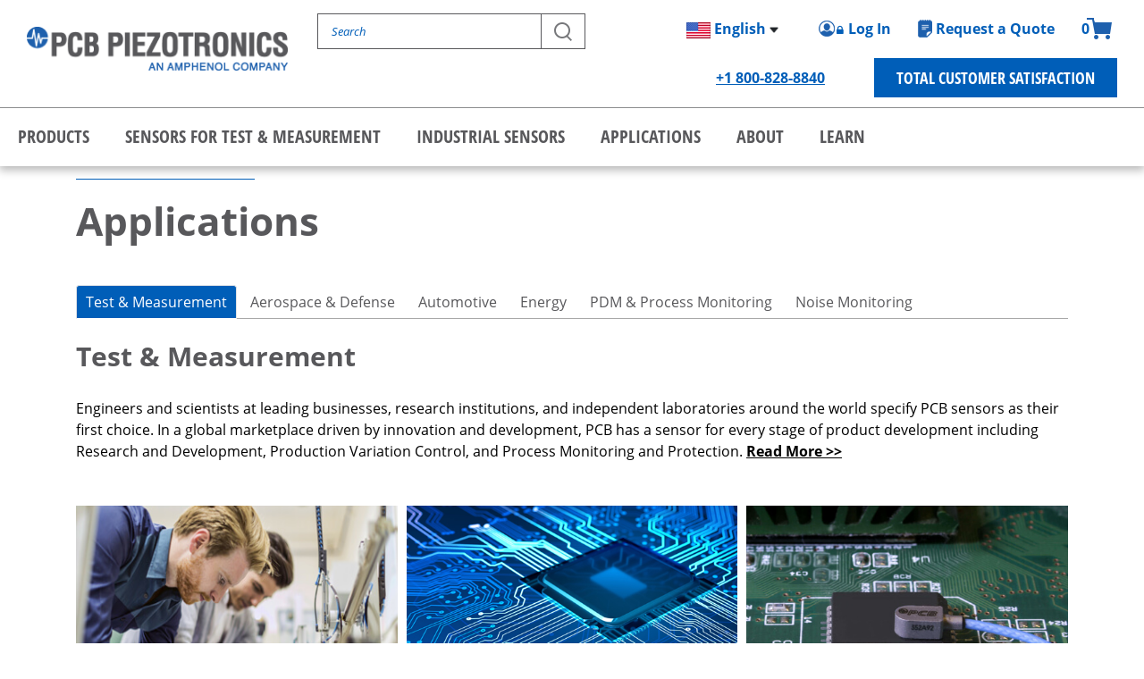

--- FILE ---
content_type: text/html; charset=utf-8
request_url: https://www.pcb.com/applications?generaltestlabsuniversities=universitylaboratoryprograms
body_size: 132024
content:
<!DOCTYPE html PUBLIC "-//W3C//DTD XHTML 1.0 Transitional//EN" "http://www.w3.org/TR/xhtml1/DTD/xhtml1-transitional.dtd">
<html  lang="en-US">
<head id="Head">
<!--*********************************************-->
<!-- DNN Platform - http://www.dnnsoftware.com   -->
<!-- Copyright (c) 2002-2018, by DNN Corporation -->
<!--*********************************************-->
<meta content="text/html; charset=UTF-8" http-equiv="Content-Type" />
<meta name="REVISIT-AFTER" content="1 DAYS" />
<meta name="RATING" content="GENERAL" />
<meta name="RESOURCE-TYPE" content="DOCUMENT" />
<meta content="text/javascript" http-equiv="Content-Script-Type" />
<meta content="text/css" http-equiv="Content-Style-Type" />
<meta name="google-site-verification" content="SrtJX0_w3ZIRWVXF9HnhMmhRxqDfAbBQjDkKYdJDqoA" />
<meta property="og:image" content="https://www.pcb.com/contentStore/Sites/PCB/Images/Other/eventsandtrainingcourses.png" />
<!-- Google Tag Manager -->
<script>(function(w,d,s,l,i){w[l]=w[l]||[];w[l].push({'gtm.start':new Date().getTime(),event:'gtm.js'});var f=d.getElementsByTagName(s)[0],j=d.createElement(s),dl=l!='dataLayer'?'&l='+l:'';j.async=true;j.src='https://www.googletagmanager.com/gtm.js?id='+i+dl;f.parentNode.insertBefore(j,f);})(window,document,'script','dataLayer','GTM-W2HGBZW');</script>
<!-- End Google Tag Manager -->
<script src="https://geoip-js.com/js/apis/geoip2/v2.1/geoip2.js" type="text/javascript"></script>
<script src="/contentstore/pcb/cookieconsent/pcb_location_optin.js" type="text/javascript"></script><title>
	Applications | PCB Piezotronics
</title><meta id="MetaDescription" name="DESCRIPTION" content="PCB applications include: aerospace &amp; defense, automotive, energy, noise monitoring. PDM &amp; process monitoring, and test &amp; measurement" /><meta id="MetaKeywords" name="KEYWORDS" content=",DotNetNuke,DNN" /><meta id="MetaGenerator" name="GENERATOR" content="DotNetNuke " /><meta id="MetaRobots" name="ROBOTS" content="INDEX, FOLLOW" /><link href="/Resources/Shared/stylesheets/dnndefault/7.0.0/default.css?cdv=1034" type="text/css" rel="stylesheet"/><link href="/Portals/_default/Containers/DarkKnight/container.css?cdv=1034" type="text/css" rel="stylesheet"/><link href="/Portals/PCB2/portal.css?cdv=1034" type="text/css" rel="stylesheet"/><link href="/DesktopModules/PCB_E_Commerce_AccountLogInReg/css/PCBHoverMenu.css?cdv=1034" type="text/css" rel="stylesheet"/><link href="/DesktopModules/PCB_E_Commerce_AccountLogInReg/css/PCB_E_CommerceShipping.css?cdv=1034" type="text/css" rel="stylesheet"/><script src="https://www.pcb.com/contentStore/mktg/js/jquery-1.9.1-min.js?cdv=1034" type="text/javascript"></script><script src="https://www.pcb.com/contentStore/mktg/js/jquery-ui-1.10.3-min.js?cdv=1034" type="text/javascript"></script><script type="text/javascript">
	if (typeof jQuery == 'undefined') {document.write('<script src="/Resources/libraries/jQuery/03_02_01/jquery.js" type="text/javascript"></' + 'script>');}
</script><!-- Bootstrap -->
<link href="https://cdn.jsdelivr.net/npm/bootstrap@5.3.0-alpha1/dist/css/bootstrap.min.css" rel="stylesheet" integrity="sha384-GLhlTQ8iRABdZLl6O3oVMWSktQOp6b7In1Zl3/Jr59b6EGGoI1aFkw7cmDA6j6gD" crossorigin="anonymous">
<script src="https://cdn.jsdelivr.net/npm/bootstrap@5.3.0-alpha1/dist/js/bootstrap.bundle.min.js" integrity="sha384-w76AqPfDkMBDXo30jS1Sgez6pr3x5MlQ1ZAGC+nuZB+EYdgRZgiwxhTBTkF7CXvN" crossorigin="anonymous"></script><link rel='SHORTCUT ICON' href='/Portals/PCB2/Images/favicon.ico?ver=2022-03-31-043805-510' type='image/x-icon' /></head>
<body id="Body">
    
    <form method="post" action="/applications?generaltestlabsuniversities=universitylaboratoryprograms" id="Form" enctype="multipart/form-data">
<div class="aspNetHidden">
<input type="hidden" name="__EVENTTARGET" id="__EVENTTARGET" value="" />
<input type="hidden" name="__EVENTARGUMENT" id="__EVENTARGUMENT" value="" />
<input type="hidden" name="__VIEWSTATE" id="__VIEWSTATE" value="4/mu4FI29FwEx7/ftv5spmn72E29zX6QRaCQy9BggxJhRve+YVun84IajsiQmcOmpev6VuQNpC9fgJTqeJ+mQuJh9yr2d/U5pE9wC2NHSG5DZ/4d9ERFw8hNioIQd34mQLBoiAnJ63Xv4Q27+8jtU3BLEiUhBH6DxnGxy+qMSSU2/KVwsEXHGACvnPw0al6Wg0eqtJVHPqSquu+sf7wLD3+Ms6ce0J80QuhrStYs94nU64RScSBKrq8YXfjtj4aAadamX/YbNkpa4lQGDKzLPNaDEbT6gEUZxvFYiY7bhxAfax57nB9XKW5150mbk9G1YgLm7h8ohSJY8+NC7FCngnH8i/A/sTWXqC8OXuiJrvYUZ4IsQpaKXoB+7TunzKrjuMAT+vXHFTq/CnOSIVo1lQftPx8lnWO0IiUofPts+lrzzIdyKFsAbw+fbBdqY6hYPyjOSCXethDNb1BoqQxUsCrhpRzKwuUTwBst5m/z/QfBLRTl3nVy7LIlYjO2KYbTGZ02/P6ys+WbEr+ros5UscXZ9/lAQ+wssibuQPEO2bqQ5+Mhh2iOUBeB49/aGYQCk+tVWbjAw9NjnPQLMPkvD1xtEK0cKn2IaTBoXFYJMD1G7emc" />
</div>

<script type="text/javascript">
//<![CDATA[
var theForm = document.forms['Form'];
if (!theForm) {
    theForm = document.Form;
}
function __doPostBack(eventTarget, eventArgument) {
    if (!theForm.onsubmit || (theForm.onsubmit() != false)) {
        theForm.__EVENTTARGET.value = eventTarget;
        theForm.__EVENTARGUMENT.value = eventArgument;
        theForm.submit();
    }
}
//]]>
</script>


<script src="/WebResource.axd?d=pynGkmcFUV0w1TgKT71tHtPI7m9kAhe4sqCIjlU2L8rqlHlEG2p-SkuQXjs1&amp;t=638285921964787378" type="text/javascript"></script>


<script src="/ScriptResource.axd?d=NJmAwtEo3IqCKtVYt6VeLDWcLD_f6XcCOznpKzQI7A_kb-bXeMf8aOz8ZYkkASu2itTXdQR5stKMhtm6c5zHEVYMKB5fFXZiUXC5vd1co-exS_0-OX_NTyAJkx7g1zqfTRSKiQ2&amp;t=13798092" type="text/javascript"></script>
<script src="/ScriptResource.axd?d=dwY9oWetJoJwkXWr-IXX3PVDBedMSrHx6Rk3E-_YKdtpD0cagRRkKOBxko0QgywvwHG5hFMUjJGdDR0idh4bmUOIP7xTIuWUwu4k10nOIX23DSovhhGV4UZIfnFg4pzAe_hMj2HKpnQtFRwe0&amp;t=13798092" type="text/javascript"></script>
<div class="aspNetHidden">

	<input type="hidden" name="__VIEWSTATEGENERATOR" id="__VIEWSTATEGENERATOR" value="CA0B0334" />
	<input type="hidden" name="__VIEWSTATEENCRYPTED" id="__VIEWSTATEENCRYPTED" value="" />
	<input type="hidden" name="__EVENTVALIDATION" id="__EVENTVALIDATION" value="w+5NfwXWxvtH42+CY2/lX0p+ZUpOAOdLSTlEVNyffmYAzUE47CHXlf84CXN/jexcFgXXB3iESRLdIrlh8MnkZzHOifqfVhduTbp/PK/MEaunx44F" />
</div><script src="/js/dnn.modalpopup.js?cdv=1034" type="text/javascript"></script><script src="/DesktopModules/PCB_E_Commerce_AccountLogInReg/js/pwstrength.js?cdv=1034" type="text/javascript"></script><script src="/DesktopModules/PCB_E_Commerce_AccountLogInReg/js/bootstrap3.js?cdv=1034" type="text/javascript"></script><script src="/DesktopModules/PCB_E_Commerce_AccountLogInReg/js/jquery.showpassword-1.0.js?cdv=1034" type="text/javascript"></script><script src="/DesktopModules/PCB_E_Commerce_AccountLogInReg/js/jquery.DefaultText.js?cdv=1034" type="text/javascript"></script><script src="/Portals/PCB2/Skins/PCB/bootstrap/js/bootstrap.min.js?cdv=1034" type="text/javascript"></script><script src="/Portals/PCB2/Skins/PCB/js/jquery.easing.1.3.min.js?cdv=1034" type="text/javascript"></script><script src="/Portals/PCB2/Skins/PCB/js/stacktable.js?cdv=1034" type="text/javascript"></script><script src="/Portals/PCB2/Skins/PCB/js/jquery-accessible-subnav-dropdown.js?cdv=1034" type="text/javascript"></script><script src="/Portals/PCB2/Skins/PCB/js/navigation.min.js?cdv=1034" type="text/javascript"></script><script src="/js/dnncore.js?cdv=1034" type="text/javascript"></script>
<script type="text/javascript">
//<![CDATA[
Sys.WebForms.PageRequestManager._initialize('ScriptManager', 'Form', [], [], [], 900, '');
//]]>
</script>

        
        
        

<meta name="viewport" content="width=device-width, initial-scale=1">


<link rel="SHORTCUT ICON" href="/Portals/PCB2/favicon.ico" />



 <!-- Bootstrap -->
	<link href="/Portals/PCB2/Skins/PCB/bootstrap/css/bootstrap.min.css" rel="stylesheet">
	<!-- font awesome for icons -->

	<!-- flex slider css -->
	<!-- link href="/Portals/PCB2/Skins/PCB/css/flexslider.css" rel="stylesheet" type="text/css" media="screen" -->
	<!-- animated css  -->
	<link href="/Portals/PCB2/Skins/PCB/css/animate.css" rel="stylesheet" type="text/css" media="screen">
	<!-- Revolution Style-sheet -->
	<link rel="stylesheet" type="text/css" href="/Portals/PCB2/Skins/PCB/rs-plugin/css/settings.css">
	<link rel="stylesheet" type="text/css" href="/Portals/PCB2/Skins/PCB/css/rev-style.css">
	<!--owl carousel css-->
	<link href="/Portals/PCB2/Skins/PCB/css/owl.carousel.css" rel="stylesheet" type="text/css" media="screen">
	<link href="/Portals/PCB2/Skins/PCB/css/owl.theme.css" rel="stylesheet" type="text/css" media="screen">
	<!--mega menu -->
	<link rel="stylesheet" type="text/css" href="/Portals/PCB2/Skins/PCB/css/yamm.css" >
	<!--cube css-->
	<link href="/Portals/PCB2/Skins/PCB/cubeportfolio/css/cubeportfolio.min.css" rel="stylesheet" type="text/css">
	<!-- custom css-->
	<link href="/Portals/PCB2/Skins/PCB/css/style.css?v=3.36" rel="stylesheet" type="text/css" media="all">

	<link href="/Portals/PCB2/Skins/PCB/css/magnific-popup.css" rel="stylesheet" type="text/css">
	<!-- HTML5 Shim and Respond.js IE8 support of HTML5 elements and media queries -->
	<!-- WARNING: Respond.js doesn't work if you view the page via file:// -->
	<!--[if lt IE 9]>
	  <script src="https://oss.maxcdn.com/html5shiv/3.7.2/html5shiv.min.js"></script>
	  <script src="https://oss.maxcdn.com/respond/1.4.2/respond.min.js"></script>
	<![endif]-->


<!--Mark's Show/Hhide Script-->
<script type="text/javascript" language="JavaScript"><!--
function HideContent(d) {
document.getElementById(d).style.display = "none";
}
function ShowContent(d) {
document.getElementById(d).style.display = "block";
}
function ReverseDisplay(d) {
if(document.getElementById(d).style.display == "none") { document.getElementById(d).style.display = "block"; }
else { document.getElementById(d).style.display = "none"; }
}
//--></script>
<!--End Mark's Show/Hhide Script-->



<style type="text/css">

	div#main {
		/*
		min-width: 750px;
		max-width:1024px;*/
		margin-left: auto;
		margin-right: auto;
		text-align: left;
	}

</style>
<script type="text/javascript">

	$(document).ready(function() {
		$('[id*=dlSubTabList] td').each(function () {
			$(this).css("white-space","normal");
		});		
	})

</script>

<script type="text/javascript">
	function setCookie(key, value) {
		var expires = new Date();
		expires.setTime(expires.getTime() + (90 * 24 * 60 * 60 * 1000));
		document.cookie = key + '=' + value + ';expires=' + expires.toUTCString();
	}

	function getCookie(key) {
		var keyValue = document.cookie.match('(^|;) ?' + key + '=([^;]*)(;|$)');
		return keyValue ? keyValue[2] : null;
	}
</script>

<!-- KULA - Commented to improve loading through VPN
<script>
	(function(h,o,t,j,a,r){
		h.hj=h.hj||function(){(h.hj.q=h.hj.q||[]).push(arguments)};
		h._hjSettings={hjid:624305,hjsv:5};
		a=o.getElementsByTagName('head')[0];
		r=o.createElement('script');r.async=1;
		r.src=t+h._hjSettings.hjid+j+h._hjSettings.hjsv;
		a.appendChild(r);
	})(window,document,'//static.hotjar.com/c/hotjar-','.js?sv=');
</script>
<script type="text/javascript" src="//www.mnbvc34.com/js/105799.js" ></script>
<noscript><img alt="" src="//www.mnbvc34.com/105799.png" style="display:none;" /></noscript>
-->


<div class="page-wrapper">
	<div>
		<div id="dnn_headerPane">
			
<link rel="stylesheet" type="text/css" href="https://www.pcb.com/Portals/PCB2/Skins/PCB/css/pcb_mobile.css?ver=2020-08-05-125935-197">
    <script type="text/javascript">
        function setCookie(key, value) {
            var expires = new Date();
            expires.setTime(expires.getTime() + (90 * 24 * 60 * 60 * 1000));
            document.cookie = key + '=' + value + ';expires=' + expires.toUTCString();
        }
 
        function getCookie(key) {
            var keyValue = document.cookie.match('(^|;) ?' + key + '=([^;]*)(;|$)');
            return keyValue ? keyValue[2] : null;
        }
</script>

<script type="text/javascript">
    /*!
    * hoverIntent r7 // 2013.03.11 // jQuery 1.9.1+
    * http://cherne.net/brian/resources/jquery.hoverIntent.html
    *
    * You may use hoverIntent under the terms of the MIT license.
    * Copyright 2007, 2013 Brian Cherne
    */
    (function (e) { e.fn.hoverIntent = function (t, n, r) { var i = { interval: 100, sensitivity: 7, timeout: 0 }; if (typeof t === "object") { i = e.extend(i, t) } else if (e.isFunction(n)) { i = e.extend(i, { over: t, out: n, selector: r }) } else { i = e.extend(i, { over: t, out: t, selector: n }) } var s, o, u, a; var f = function (e) { s = e.pageX; o = e.pageY }; var l = function (t, n) { n.hoverIntent_t = clearTimeout(n.hoverIntent_t); if (Math.abs(u - s) + Math.abs(a - o) < i.sensitivity) { e(n).off("mousemove.hoverIntent", f); n.hoverIntent_s = 1; return i.over.apply(n, [t]) } else { u = s; a = o; n.hoverIntent_t = setTimeout(function () { l(t, n) }, i.interval) } }; var c = function (e, t) { t.hoverIntent_t = clearTimeout(t.hoverIntent_t); t.hoverIntent_s = 0; return i.out.apply(t, [e]) }; var h = function (t) { var n = jQuery.extend({}, t); var r = this; if (r.hoverIntent_t) { r.hoverIntent_t = clearTimeout(r.hoverIntent_t) } if (t.type == "mouseenter") { u = n.pageX; a = n.pageY; e(r).on("mousemove.hoverIntent", f); if (r.hoverIntent_s != 1) { r.hoverIntent_t = setTimeout(function () { l(n, r) }, i.interval) } } else { e(r).off("mousemove.hoverIntent", f); if (r.hoverIntent_s == 1) { r.hoverIntent_t = setTimeout(function () { c(n, r) }, i.timeout) } } }; return this.on({ "mouseenter.hoverIntent": h, "mouseleave.hoverIntent": h }, i.selector) } })(jQuery)
</script>
<script type="text/javascript">
    $(document).ready(function () {
	
        $('#navLogin').hoverIntent(
        function () {
            $('#navLogin').css('background-color', '#cccccc');
            $('#navOptions').show("blind", 100);
        },
        function () {
            $('#navLogin').css('background-color', '#ffffff');
            $('#navOptions').hide("blind", 100);
        });
		
		$( "a[href*='workforcenow.adp.com']" ).attr( "target","_blank" );
		
		
    });
</script>








	<div>

				
                                        <style>
                                            .temp-hide {
                                                display: none !important;
                                            }
                                        </style>
                                        <!-- BEGIN TEMPLATE-->
                                        <!-- STYLES -->
                                        <link rel="stylesheet" href="https://use.typekit.net/kjc5rwe.css">
                                        <link rel="stylesheet" type="text/css" href="https://www.pcb.com/contentstore/mktgcontent/web2a/pcb_2020v3.css">
                                        <!-- SCRIPTS -->
                                        <script src="https://www.pcb.com/contentstore/MktgContent/web2a/engine.js"></script>
                                        <div id="navHeader">
										<div class="nav-cart temp-hide">
											

<script src="/DesktopModules/PCBCartNewSite/jquery.cookie.js" type="text/javascript"></script>


<style type="text/css">
    .shadow{
        -moz-box-shadow: 4px 4px 5px #ccc;
        -webkit-box-shadow: 4px 4px 5px #ccc;
        box-shadow: 4px 4px 5px #ccc; /* For IE 8 */
        -ms-filter: "progid:DXImageTransform.Microsoft.Shadow(Strength=4, Direction=135, Color='#cccccc')"; /* For IE 5.5 - 7 */
        filter: progid:DXImageTransform.Microsoft.Shadow(Strength = 4, Direction = 135, Color = '#cccccc');
    }

    /*-------------------------------------*/
    /* POPUP */
    /*-------------------------------------*/

    .ui-widget-overlay {
        position: fixed;
        top: 0;
        left: 0;
        width: 100%;
        height: 100%;
        background: rgba(0,0,0,0.65);
	    z-index: 9999;
    }

    .ui-widget-header {
      border: 1px solid #aaaaaa;
      background: #002E62 url(images/ui-bg_highlight-soft_75_cccccc_1x100.png) 50% 50% repeat-x;
      color: #fff;
      font-weight: bold;
    }

    .pcbFormPopup {
        position: absolute;
        padding: 5px;
        background: #fff;
        -webkit-box-shadow: 0 0 25px 0 rgba(0, 0, 0, 0.75);
        box-shadow: 0 0 25px 0 rgba(0, 0, 0, 0.75);
	    z-index: 100000;
    }

    .pcbFormPopup .ui-dialog-titlebar {
	    position: relative;
	    padding: 9px 0 9px 0;
	    border-bottom: 1px solid #ddd;
	    cursor: move;
	    font-size: 18px;
	    font-weight: bold;
	    text-align:center;
    }

    .pcbFormPopup .dnnModalCtrl {
	    display: block;
	    position: absolute;
	    top: -30px;
	    right: -30px;
	    width: 69px;
	    height: 26px;
	    border-radius: 10px;
	    background-color: #fff;
	    -webkit-border-radius: 10px;
	    box-shadow: 0px 0px 5px #666;
    }

    .pcbFormPopup .dnnModalCtrl .ui-dialog-titlebar-close {
	    float: right;
	    display: block;
	    height: 18px;
	    width: 30px;
	    margin: 4px 4px 0 1px;
	    overflow: hidden;
	    -webkit-border-top-right-radius: 8px;
	    -webkit-border-bottom-right-radius: 8px;
	    border: none;
	    outline: none;
	    border-top-right-radius: 8px;
	    border-bottom-right-radius: 8px;
	    background: #585858 url(../../images/closeBtn.png) no-repeat;
	    background-position: 8px 4px;
	    text-indent: -9999em;
	    min-width: 0 !important;
    }

    .pcbFormPopup .dnnModalCtrl .ui-dialog-titlebar-close:hover {
	    background: #358EEA url(../../images/closeBtn.png) no-repeat;
	    background-position: 8px 4px;
	    cursor: pointer;
    }

    .pcbFormPopup .dnnModalCtrl a.dnnToggleMax {
	    float: left;
	    display: block;
	    height: 18px;
	    width: 30px;
	    margin: 4px 0 0 4px;
	    overflow: hidden;
	    -webkit-border-top-left-radius: 8px;
	    -webkit-border-bottom-left-radius: 8px;
	    border-top-left-radius: 8px;
	    border-bottom-left-radius: 8px;
	    background: #585858 url(../../images/resizeBtn.png) no-repeat;
	    background-position: 10px 2px;
	    text-indent: -9999em;
    }

    .pcbFormPopup .dnnModalCtrl a.dnnToggleMax:hover {
	    background: #358EEA url(../../images/resizeBtn.png) no-repeat;
	    background-position: 10px 2px;
    }

    div.ui-dialog-titlebar > .ui-dialog-titlebar-close {
        display: block;
        position: absolute;
        top: 5px;
        right: 5px;
        height: 24px;
        width: 24px;
        margin: 0px;
        overflow: hidden;
        -webkit-border-radius: 12px;
        border-radius: 12px;
        background: #585858 url(../../images/closeBtn.png) no-repeat;
        background-position: 4px 4px;
        border: 3px solid #fff;
        text-indent: -9999em;
	    min-width: 0 !important;
    }

    .pcbFormPopup #iPopUp {
        width: 100%!important; /* to overwrite inline javscript styles */
        padding-top: 10px;
    }

    .pcbFormPopup .ui-dialog-content, #iPopUp .ui-dialog-content {
        position: relative;
        border: 0;
        padding: 0px;
        overflow: auto;
        background: #fff;
        zoom: 1;
    }

    .pcbFormPopup .ui-dialog-buttonpane {
        margin: .5em 0 0 0;
        padding: .3em 1em 0em 0em;
        overflow: hidden;
        border-width: 1px 0 0 0;
        background-image: none;
        text-align: left;
        border-top: 1px solid #ddd;
    }

    .pcbFormPopup .ui-dialog-buttonpane button {
	    margin: 0.5em 0.4em 0.5em 0em;
	    padding: 0.5em 1em;
	    cursor: pointer;
	    border: none;
	    outline: none;
    }

    .pcbFormPopup .ui-resizable-se {
        float: right;
        height: 1px;
        width: 1px;
        background: url(../../images/modal-resize-icn.png) no-repeat bottom;
	    display:none;
    }

    .pcbFormPopup .dnnDialog {
        padding: 10px;
    }

    .dnnLoading {
        background: #fff url(../../images/loading.gif) no-repeat center center;
        position: absolute;
        z-index: 9999;
    } 
    
    
    
    .ShoppingCart
    {
         float: right;
  color: #bbbbb8;
  padding-top: 12px;
  padding-right: 21px;
  border-left: 1px solid grey;
  height: 40px; 
        
        
        }
    
    
       
</style>
<script type="text/javascript">
    /*!
    * hoverIntent r7 // 2013.03.11 // jQuery 1.9.1+
    * http://cherne.net/brian/resources/jquery.hoverIntent.html
    *
    * You may use hoverIntent under the terms of the MIT license.
    * Copyright 2007, 2013 Brian Cherne
    */
    (function (e) { e.fn.hoverIntent = function (t, n, r) { var i = { interval: 100, sensitivity: 7, timeout: 0 }; if (typeof t === "object") { i = e.extend(i, t) } else if (e.isFunction(n)) { i = e.extend(i, { over: t, out: n, selector: r }) } else { i = e.extend(i, { over: t, out: t, selector: n }) } var s, o, u, a; var f = function (e) { s = e.pageX; o = e.pageY }; var l = function (t, n) { n.hoverIntent_t = clearTimeout(n.hoverIntent_t); if (Math.abs(u - s) + Math.abs(a - o) < i.sensitivity) { e(n).off("mousemove.hoverIntent", f); n.hoverIntent_s = 1; return i.over.apply(n, [t]) } else { u = s; a = o; n.hoverIntent_t = setTimeout(function () { l(t, n) }, i.interval) } }; var c = function (e, t) { t.hoverIntent_t = clearTimeout(t.hoverIntent_t); t.hoverIntent_s = 0; return i.out.apply(t, [e]) }; var h = function (t) { var n = jQuery.extend({}, t); var r = this; if (r.hoverIntent_t) { r.hoverIntent_t = clearTimeout(r.hoverIntent_t) } if (t.type == "mouseenter") { u = n.pageX; a = n.pageY; e(r).on("mousemove.hoverIntent", f); if (r.hoverIntent_s != 1) { r.hoverIntent_t = setTimeout(function () { l(n, r) }, i.interval) } } else { e(r).off("mousemove.hoverIntent", f); if (r.hoverIntent_s == 1) { r.hoverIntent_t = setTimeout(function () { c(n, r) }, i.timeout) } } }; return this.on({ "mouseenter.hoverIntent": h, "mouseleave.hoverIntent": h }, i.selector) } })(jQuery)
</script>
<script type="text/javascript" >
    var cartObjs;
    var cartGuid;

    function cartQuantity() {
        var p = 0;

        if (cartObjs != null && cartObjs.length > 0) {
            for (var i = 0; i < cartObjs.length; i++) {
                p += cartObjs[i].Quantity;
            }
        }
        return p;
    }

    function addToCart(m, q) {

        if (typeof q == 'undefined') { q = 1 };

        $.ajax({
            type: "POST",
            url: "/DesktopModules/PCBCartNewSite/CartService.asmx/AddToCart",
            contentType: "application/json",
            data: '{"model":"' + m + '","guid":"' + cartGuid + '","quantity":' + q + '}',
            dataType: "json",
            success: function (result) {
                cartObjs = result.d;

                if (cartGuid == '0') {
                    $.cookie("picoCart", cartObjs[0].CartGUID, { expires: 180, path: '/' });
                    cartGuid = cartObjs[0].CartGUID;
                }

                //RA Changed on 1/25/2021 Due to Rob's New Skin Change
               // $('#cartQ').html(cartQuantity);
                $('.cartQ').html(cartQuantity);

              // 2/10/2023 Removed as this was legacy code ... I think 
                //buildCartContents();

                //$("#cartDetails").effect("highlight", { color: "#ffd" }, 2000);

                $("#AddedToCart").dialog("open");
                //$("#AddedToCart").dialog("close");

            },
            error: function (xhr, textStatus, error) {
                if (textStatus != "abort") {
                    console.log(xhr.statusText);
                    console.log(textStatus);
                    console.log(error);
                }
            }
        });

    }



    $(document).ready(function () {

        cartGuid = '0';

        $('#AddedToCart').dialog({
            autoOpen: false,
            dialogClass: "pcbFormPopup",
            show: {
                effect: "blind",
                duration: 500
            },
            hide: {
                effect: "blind",
                duration: 500
            },
            open: function (event, ui) {
                setTimeout(function () {
                    $('#AddedToCart').dialog('close');
                }, 2000);
            }
        });

        $.ajax({
            type: "POST",
            url: "/DesktopModules/PCBCartNewSite/CartService.asmx/GetCart",
            contentType: "application/json",
            data: '{"guid":"' + cartGuid + '"}',
            dataType: "json",
            success: function (result) {
                cartObjs = result.d;


                //RA Changed on 1/25/2021 Due to Rob's Skin Change
               // $('#cartQ').html(cartQuantity());
                $('.cartQ').html(cartQuantity());

                $('#cartDetails').hoverIntent(
                    function () {

                        buildCartContents();
                        $('#cartDetails').css('background-color', '#cccccc');
                        $('#cartContents').show("blind", 100);
                    },
                    function () {
                        $('#cartDetails').css('background-color', '#ffffff');
                        $('#cartContents').hide("blind", 100);
                    }
                    );
                //}

            },
            error: function (xhr, textStatus, error) {
                if (textStatus != "abort") {
                    console.log(xhr.statusText);
                    console.log(textStatus);
                    console.log(error);
                }
            }
        });

    });

</script>


<a href="/store/viewcart">
<div class="ShoppingCart">
<i class="fa fa-shopping-cart"></i>
 <div id="cartQ" style="float:left;text-align:center;width:25px;height:16px;position:relative;left:3px;top:-5px;font-size:14px;font-weight:bold;color:#336699;" >&nbsp;</div>
</div>

    

  
</a>
        
<div id="AddedToCart" title="Cart Contents" style="display:none;">
 <div style="text-align:center;">Item added to your cart</div>
 <div style="text-align:center;margin-top:15px;"><a href="/store/viewcart"><img src="/DesktopModules/PCBCartNewSite/Images/ViewCart.jpg" alt="View Cart" /></a></div>
</div>


<!--Test-->



                                        </div>										
                                            <!-- TOP NAV -->
                                            <div class="top-nav-bar">
                                                <div class="section-padder"> <a href="javascript:void(0);" title="Main Navigation" class="main-menu-btn" id="main-menu-btn-ga">Main Menu</a>
                                                    <!--<a href="/customerportal/dashboard" title="Customer Sign On" class="menu-sign-on">Log In</a>-->
                                                    <!-- Search Bay--><span class="search-bay-mobile">
			</span>
                                                    <div class="search-btn-mobile"></div> <span class="quick-icons">
				<a href="/store/viewcart" class="cart-icon"><span class="cartQ">0</span><span class="visuallyhidden">1</span></a>
                                                    <!-- Request Quote Link --><a href="/request-quote" class="reqquote-top"><span class="visuallyhidden">1</span></a>
                                                    <!-- Customer Login -->
                                                    <!--<a href="/customerportal/dashboard" class="customer-login"><span class="visuallyhidden">1</span></a>-->
                                                    <!-- Language Selector -->
                                                    <div class="language-picker"> </div>
                                                    </span> <a href="/about/total-customer-satisfaction" class="tcs-dropdown super-link">Total Customer Satisfaction</a>
                                                    <p class="top-phone super-link">
                                                        <span id="dnn_PCBHeader_zpcbTopNavMenuMTS_HeaderPhone_lblText" class="localizedtext"><a href="tel:+1 800-828-8840">+1 800-828-8840</a></span>
 </p>
                                                </div>
                                            </div>
                                            <div class="middle-header">
                                                <div class="section-padder">
                                                    <a href="/" title="PCB Piezotronics" class="logo-link"><img src="/contentstore/MktgContent/web2a/img/PCB-Logo-2020.png" class="logo-img" alt="PCB Home" /></a>
                                                    <!-- Main Site Search --><span class="search-bay">
				<div class="search header-search">
					<div class="easy-autocomplete">
						<input type="text" id="searchcriteria_top" class="form-control form-control-search" aria-label="Search" autocomplete="off" placeholder="Search">
						<div class="easy-autocomplete-container" id="eac-container-searchcriteria_top"></div>
					</div>
					<button type="submit" class="search-button-top" onclick="search(encodeURI($('#searchcriteria_top').val())); return false">
					<span class="visuallyhidden">Search</span> </button>
                                                </div>
                                                </span>
                                                <!-- Cart --><span class="quick-desktop-icons">
				<a href="/store/viewcart" class="cart-icon"><span class="cartQ">0</span><span class="visuallyhidden">Customer Cart</span></a>
                                                <!-- Request Quote Link --><a href="/request-quote" class="reqquote-top">Request a Quote</a>
                                                <!-- Customer Login -->
                                                <div class="header-login customer-login">
                                                    




<!--New Code as of 01/30/2014-->
<!--HoverMenu-->
<!--CDF(Css|/DesktopModules/PCB_E_Commerce_AccountLogInReg/css/PCBHoverMenu.css?cdv=1034|DnnPageHeaderProvider|100)-->
<!--PAGE CSS-->
<!--CDF(Css|/DesktopModules/PCB_E_Commerce_AccountLogInReg/css/PCB_E_CommerceShipping.css?cdv=1034|DnnPageHeaderProvider|100)-->

<script src="https://cdnjs.cloudflare.com/ajax/libs/list.js/1.5.0/list.min.js"></script>

<!--This is for Cloudflare Turnstile Captch-->
<script src="https://challenges.cloudflare.com/turnstile/v0/api.js?compat=recaptcha" async defer></script>



<STYLE TYPE="text/css">    
	#SignIn
	{
		  text-align:center;
		text-align: -webkit-center;
		padding:0px;
		border:0px;
		float:none;
		height:0px;
		
		}
	
	   
	#SignIn div
	{
			
		text-align:center;
		text-align: -webkit-center;
		padding:0px;
		border:0px;
		float:none;
		height:0px;
		
		}
	

	
	#TabStart
	{
		padding-top: 75px;
				
		}

	#Shit
	{
		margin-left:0px;
	
		}
	
	#HoverMenuWrap
	{
		float:right;
		
		}
		  
	.ForgotPassword
	{
		background-color:#ffffff;
		border: 0px;
		text-decoration:underline;
		padding-top:6px;

		}

   .TopNavContent p 
   {
	   color:#bbb;
		font-size:12px; 
   }   
	   
   .TopNavContent i 
   {
	   padding-right: 4px;
		font-size:12px; 
   }    
	   
	   
	  .TopNavContent p:Hover 
   {
	  -webkit-transition: all 200ms ease-in;
	  transition: all 200ms ease-in;
	  color:#fff;
	   
   }      


 .SearchIcon i
 { 
	 width:10px;
	 float:right;
	 padding-top:13px;
	 color: #bbb;
  }
 
 .SearchIcon i:hover
 {
	-webkit-transition: all 200ms ease-in;
	transition: all 200ms ease-in;
	color: #fff;
  }

	.form-group
	{
		width: 70%;
		margin-left: auto;
		margin-right: auto;
	}

	.form-group span
	{
	
	font-size: 14pt;
	font-weight: 600;

	}
 
	.form-group input
	{
	
	 margin-top: 10px;

	}

		.form-group select
	{
	
	 margin-top: 10px;

	}

	#SectionAccountEmailEdit p
	{

	font-size: 14pt;
	text-align:center;

	}

	#SectionAccountCompanyEdit p
	{
	font-size: 14pt;
	text-align:center;
	}

	#SectionAccountNameEdit p
	{
	font-size: 14pt;
	text-align:center;
	}

	#SectionAccountSecurityQuestionEdit p
	{
	font-size: 14pt;
	text-align:center;
	}

	#SectionAccountPwrdEdit p
	{
	font-size: 14pt;
	text-align:center;
	}
	 
/* This code is what maje the Order Pop up tool tip work */


.EndUserShipTo a {
	position: relative;
	cursor: pointer;
	display: inline-block;
}

.EndUserShipTo a > i {
  text-align: center;
  line-height: 150%;
  color: black;
  background: #DDD;
  background-clip: padding-box;
  box-shadow: 0 0px 2px rgba(0, 0, 0, 0.5);
  border: 5px solid darkgrey;
  border-radius: 3px;
  position: absolute;
  width: 250px;
  left: 50%;
  margin-left: -134px;
  padding: 10px 0;
  bottom: 0px;
  margin-bottom: -115px;
  visibility: hidden;
  opacity: 0;
  -webkit-transition: opacity 0.5s linear;
  -moz-transition: opacity 0.5s linear;
  -ms-transition: opacity 0.5s linear;
  -o-transition: opacity 0.5s linear;
  transition: opacity 0.5s linear;
  z-index: 9000;
}


.EndUserShipTo a > i:before, .EndUserShipTo a > i:after {
  content: "";
  position: absolute;
  border-left: 10px solid transparent;
  border-right: 10px solid transparent;
  border-bottom: 10px solid #DDD;
  top: -7%;
  left: 50%;
  margin-left: -10px;
}

.EndUserShipTo a > i:before {
	border-bottom: 10px solid darkgrey;
	margin-top: -5px;
}

.EndUserShipTo a > i:after
{    
	border-left: 10px solid transparent;
	border-right: 10px solid transparent;
	border-bottom: 10px solid #DDD;
	margin-top: 0px;
	z-index: 1;
}

.EndUserShipTo a:hover > i {
	visibility: visible;
	opacity: 1;
}  
 /******************* End **************************/

	.FilterSearch {
		text-align:center;

	}


</STYLE>


<script type="text/javascript">

	function getQueryVariable(variable) {
		var query = window.location.search.substring(1);
		var vars = query.split("&");
		for (var i = 0; i < vars.length; i++) {
			var pair = vars[i].split("=");

			if (pair[0] == variable) { return pair[1]; }

			var SignIn = 'signin';
			var New = 'new';
			var Undefined = 'undefined';


			if (pair[1] == SignIn) {

				var el = document.getElementById('Ecomlogin');
				if (el) {
					el.className += el.className ? ' active' : ' active';
				}


			} else if (pair[1] == New) {



				var el = document.getElementById('profile');
				if (el) {
					el.className += el.className ? ' active' : ' active';
				}


			} else {



				// your code here.
				var el = document.getElementById('Ecomlogin');
				if (el) {
					el.className += el.className ? ' active' : ' active';
				}

			}



		}
		return (false);
	}

	window.onload = getQueryVariable;
</script>

<script type="text/javascript">
	//Code to clear the Nav LoginScreen textboxes
	function ResetFields() {
		document.forms[0].reset();
	}



	function clearTextBox(str) {
		var MyID = str.id;
		document.getElementById(MyID).value = "";
	}

</script>


<!--New Code as of 01/30/2014-->
<script type="text/javascript">
	/*!
	* hoverIntent r7 // 2013.03.11 // jQuery 1.9.1+
	* http://cherne.net/brian/resources/jquery.hoverIntent.html
	*
	* You may use hoverIntent under the terms of the MIT license.
	* Copyright 2007, 2013 Brian Cherne
	*/
	(function (e) { e.fn.hoverIntent = function (t, n, r) { var i = { interval: 100, sensitivity: 7, timeout: 0 }; if (typeof t === "object") { i = e.extend(i, t) } else if (e.isFunction(n)) { i = e.extend(i, { over: t, out: n, selector: r }) } else { i = e.extend(i, { over: t, out: t, selector: n }) } var s, o, u, a; var f = function (e) { s = e.pageX; o = e.pageY }; var l = function (t, n) { n.hoverIntent_t = clearTimeout(n.hoverIntent_t); if (Math.abs(u - s) + Math.abs(a - o) < i.sensitivity) { e(n).off("mousemove.hoverIntent", f); n.hoverIntent_s = 1; return i.over.apply(n, [t]) } else { u = s; a = o; n.hoverIntent_t = setTimeout(function () { l(t, n) }, i.interval) } }; var c = function (e, t) { t.hoverIntent_t = clearTimeout(t.hoverIntent_t); t.hoverIntent_s = 0; return i.out.apply(t, [e]) }; var h = function (t) { var n = jQuery.extend({}, t); var r = this; if (r.hoverIntent_t) { r.hoverIntent_t = clearTimeout(r.hoverIntent_t) } if (t.type == "mouseenter") { u = n.pageX; a = n.pageY; e(r).on("mousemove.hoverIntent", f); if (r.hoverIntent_s != 1) { r.hoverIntent_t = setTimeout(function () { l(n, r) }, i.interval) } } else { e(r).off("mousemove.hoverIntent", f); if (r.hoverIntent_s == 1) { r.hoverIntent_t = setTimeout(function () { c(n, r) }, i.timeout) } } }; return this.on({ "mouseenter.hoverIntent": h, "mouseleave.hoverIntent": h }, i.selector) } })(jQuery)
</script>
<!--End New Code as of 01/30/2014-->

<script type="text/javascript">
	function FormEmailValidate(str) {

		var at = "@"
		var dot = "."
		var lat = str.indexOf(at)
		var lstr = str.length
		var ldot = str.indexOf(dot)


		goodSubmit = true;
		message = "";

		if (str.indexOf(at) == -1) {

			goodSubmit = false;
		}


		//Code to confirm a valid email address
		if (str.indexOf(at) == -1 || str.indexOf(at) == 0 || str.indexOf(at) == lstr) {

			goodSubmit = false;
		}

		if (str.indexOf(dot) == -1 || str.indexOf(dot) == 0 || str.indexOf(dot) == lstr) {

			goodSubmit = false;
		}

		if (str.indexOf(at, (lat + 1)) != -1) {

			goodSubmit = false;
		}

		if (str.substring(lat - 1, lat) == dot || str.substring(lat + 1, lat + 2) == dot) {

			goodSubmit = false;
		}

		if (str.indexOf(dot, (lat + 2)) == -1) {

			goodSubmit = false;
		}

		if (str.indexOf(" ") != -1) {

			goodSubmit = false;
		}


		if (goodSubmit == false) {
			message = "\nInvalid E-mail ID!" + message

			document.getElementById('dnn_PCBHeader_zpcbTopNavMenuMTS_NavLogIn_NewEmail').style
			.border = "#C81419 solid 1px";

		}


		//Code to make sure that the emails match
		if (document.getElementById('dnn_PCBHeader_zpcbTopNavMenuMTS_NavLogIn_NewEmail').value != document.getElementById('dnn_PCBHeader_zpcbTopNavMenuMTS_NavLogIn_ConfirmEmail').value) {
			goodSubmit = false;
			message = "\nEmails do not match!" + message;
			document.getElementById('dnn_PCBHeader_zpcbTopNavMenuMTS_NavLogIn_NewEmail').style
			.border = "#C81419 solid 1px";
			//                txtPhone.focus();
		}



		if (goodSubmit == true) {

			//   window.location.href = "Purchaseorder.aspx"
			// form[0].Submit();

		}
		else {
			alert(message);
			return false;
		}

	}

</script>

<script language="JavaScript" type="text/javascript">

	function FormValidate(str) {

		var at = "@"
		var dot = "."
		var lat = str.indexOf(at)
		var lstr = str.length
		var ldot = str.indexOf(dot)

		goodSubmit = true;
		message = "";

		if (str.indexOf(at) == -1) {

			goodSubmit = false;
		}

		//Code to confirm a valid email address
		if (str.indexOf(at) == -1 || str.indexOf(at) == 0 || str.indexOf(at) == lstr) {

			goodSubmit = false;
		}

		if (str.indexOf(dot) == -1 || str.indexOf(dot) == 0 || str.indexOf(dot) == lstr) {

			goodSubmit = false;
		}

		if (str.indexOf(at, (lat + 1)) != -1) {

			goodSubmit = false;
		}

		if (str.substring(lat - 1, lat) == dot || str.substring(lat + 1, lat + 2) == dot) {

			goodSubmit = false;
		}

		if (str.indexOf(dot, (lat + 2)) == -1) {

			goodSubmit = false;
		}

		if (str.indexOf(" ") != -1) {

			goodSubmit = false;
		}


		if (goodSubmit == false) {
			message = "\nInvalid E-mail ID!" + message

			document.getElementById('dnn_PCBHeader_zpcbTopNavMenuMTS_NavLogIn_x_email').style.border = "#C81419 solid 1px";

		}


		if (document.getElementById('dnn_PCBHeader_zpcbTopNavMenuMTS_NavLogIn_x_phone').value == "") {
			goodSubmit = false;
			message = "\nPhone cannot be left empty!" + message;
			document.getElementById('dnn_PCBHeader_zpcbTopNavMenuMTS_NavLogIn_x_phone').style
			.border = "#C81419 solid 1px";

		}


		//Code to make sure that the emails match
		if (document.getElementById('dnn_PCBHeader_zpcbTopNavMenuMTS_NavLogIn_x_email').value != document.getElementById('dnn_PCBHeader_zpcbTopNavMenuMTS_NavLogIn_x_emailconfirm').value) {
			goodSubmit = false;
			message = "\nEmails do not match!" + message;
			document.getElementById('dnn_PCBHeader_zpcbTopNavMenuMTS_NavLogIn_x_email').style
			.border = "#C81419 solid 1px";
			//                txtPhone.focus();
		}


		//Code to make sure that the Passwords match
		if (document.getElementById('dnn_PCBHeader_zpcbTopNavMenuMTS_NavLogIn_x_Password').value != document.getElementById('dnn_PCBHeader_zpcbTopNavMenuMTS_NavLogIn_x_PasswordConfirm').value) {
			goodSubmit = false;
			message = "\nPasswords do not match!" + message;
			document.getElementById('dnn_PCBHeader_zpcbTopNavMenuMTS_NavLogIn_x_Password').style
			.border = "#C81419 solid 1px";
			//                txtPhone.focus();
		}



		if (document.getElementById('dnn_PCBHeader_zpcbTopNavMenuMTS_NavLogIn_x_emailconfirm').value == "") {
			goodSubmit = false;
			message = "\nEmail Confirm cannot be left empty!" + message;
			document.getElementById('dnn_PCBHeader_zpcbTopNavMenuMTS_NavLogIn_x_emailconfirm').style
			.border = "#C81419 solid 1px";

		}


		if (document.getElementById('dnn_PCBHeader_zpcbTopNavMenuMTS_NavLogIn_x_Password').value == "") {
			goodSubmit = false;
			message = "\nPassword cannot be left empty!" + message;
			document.getElementById('dnn_PCBHeader_zpcbTopNavMenuMTS_NavLogIn_x_Password').style
			.border = "#C81419 solid 1px";

		}



		if (document.getElementById('dnn_PCBHeader_zpcbTopNavMenuMTS_NavLogIn_x_PasswordConfirm').value == "") {
			goodSubmit = false;
			message = "\nPassword confirm cannot be left empty!" + message;
			document.getElementById('dnn_PCBHeader_zpcbTopNavMenuMTS_NavLogIn_x_PasswordConfirm').style
			.border = "#C81419 solid 1px";

		}



		if (document.getElementById('dnn_PCBHeader_zpcbTopNavMenuMTS_NavLogIn_x_AnswerSecurityQuestion').value == "") {
			goodSubmit = false;
			message = "\nSecurity Question cannot be left empty!" + message;
			document.getElementById('dnn_PCBHeader_zpcbTopNavMenuMTS_NavLogIn_x_AnswerSecurityQuestion').style
			.border = "#C81419 solid 1px";

		}


		if (document.getElementById('dnn_PCBHeader_zpcbTopNavMenuMTS_NavLogIn_x_zip').value == "") {
			goodSubmit = false;
			message = "\nZip cannot be left empty!" + message;
			document.getElementById('dnn_PCBHeader_zpcbTopNavMenuMTS_NavLogIn_x_zip').style
			.border = "#C81419 solid 1px";

			//                txtPhone.focus();
		}


		//Removed this on 9/3/18 due to the fact that not all countries have states populated

	

		if (document.getElementById('dnn_PCBHeader_zpcbTopNavMenuMTS_NavLogIn_x_city').value == "") {
			goodSubmit = false;
			message = "\nCity cannot be left empty!" + message;
			document.getElementById('dnn_PCBHeader_zpcbTopNavMenuMTS_NavLogIn_x_city').style
			.border = "#C81419 solid 1px";
			//                txtPhone.focus();
		}

		if (document.getElementById('dnn_PCBHeader_zpcbTopNavMenuMTS_NavLogIn_x_address').value == "") {
			goodSubmit = false;
			message = "\nAddress cannot be left empty!" + message;
			document.getElementById('dnn_PCBHeader_zpcbTopNavMenuMTS_NavLogIn_x_address').style
			.border = "#C81419 solid 1px";
			//                txtPhone.focus();
		}

		//02/12/2015
		//Added this for Finance they wanted to stop the blank companies coming in ...this will do only so much 
		var companyName = (document.getElementById('dnn_PCBHeader_zpcbTopNavMenuMTS_NavLogIn_x_company_name').value);
		var companyNameTrim = (companyName.trim());

		if (companyNameTrim == "") {
			goodSubmit = false;
			message = "\nCompany cannot be left empty" + message;
			document.getElementById('dnn_PCBHeader_zpcbTopNavMenuMTS_NavLogIn_x_company_name').style
			.border = "#C81419 solid 1px";

		}


		if (document.getElementById('dnn_PCBHeader_zpcbTopNavMenuMTS_NavLogIn_x_last_name').value == "") {
			goodSubmit = false;
			message = "\nLast Name cannot be left empty!" + message;
			document.getElementById('dnn_PCBHeader_zpcbTopNavMenuMTS_NavLogIn_x_last_name').style
			.border = "#C81419 solid 1px";
			//                txtPhone.focus();
		}

		if (document.getElementById('dnn_PCBHeader_zpcbTopNavMenuMTS_NavLogIn_x_first_name').value == "") {
			goodSubmit = false;
			message = "\nFirst Name cannot be left empty!" + message;
			document.getElementById('dnn_PCBHeader_zpcbTopNavMenuMTS_NavLogIn_x_first_name').style
			.border = "#C81419 solid 1px";

		}



		if (document.getElementById('dnn_PCBHeader_zpcbTopNavMenuMTS_NavLogIn_x_industry').value == "") {
			goodSubmit = false;
			message = "\nYou must select an Industry" + message;
			document.getElementById('dnn_PCBHeader_zpcbTopNavMenuMTS_NavLogIn_x_industry').style
			.border = "#C81419 solid 1px";

		}




		if (goodSubmit == true) {

			//   window.location.href = "Purchaseorder.aspx"
			// form[0].Submit();

		}
		else {
			alert(message);
			return false;
		}
	}

	var phone = "()- 0123456789";
	var numb = "0123456789";
	var alpha = "abcdefghijklmnopqrstuvwxyzABCDEFGHIJKLMNOPQRSTUVWXYZ ";
	var alphaNumb = "abcdefghijklmnopqrstuvwxyzABCDEFGHIJKLMNOPQRSTUVWXYZ 0123456789";
	var email = "abcdefghijklmnopqrstuvwxyzABCDEFGHIJKLMNOPQRSTUVWXYZ0123456789-_@.";
	var searchRestrict = "abcdefghijklmnopqrstuvwxyzABCDEFGHIJKLMNOPQRSTUVWXYZ 0123456789-/";

	function res(t, v) {
		var w = "";
		for (i = 0; i < t.value.length; i++) {
			x = t.value.charAt(i);
			if (v.indexOf(x, 0) != -1)
				w += x;
		}
		t.value = w;
	}


	//Function updates State DD based on the Country Selection Defaults to USA and US States
	function UpdateState(CountryId) {

		var MyCountryId = CountryId;

		$.ajax({
			type: "POST",
			url: "/DesktopModules/PCB_E_Commerce_AccountLogInReg/AjaxServices/AjaxCalls.asmx/UpdateStateDD",
			data: "{'CountryId':'" + MyCountryId + "'}",
			contentType: "application/json; charset=utf-8",
			dataType: "json",
			async: false,

			success: function (data) {
				($('[id*=x_state]').empty());
				($('[id*=x_state]').html(data.d));

				($('[id*=EditShipState]').empty());
				($('[id*=EditShipState]').html(data.d));

				($('[id*=EditBillState]').empty());
				($('[id*=EditBillState]').html(data.d));

				($('[id*=EditStateTextBox]').empty());
				($('[id*=EditStateTextBox]').html(data.d));
			},
			error: function (jqXHR, textStatus, errorThrown) {
				alert("Error:" + errorThrown);
				return false;
			}
		});

	}
	// End Function updates State DD based on the Country Selection Defaults to USA and US States

	// Code to dictate what button to use when enter key is pressed for the log in
	function CheckloginFormEnter(e, sButtonName) {
		var characterCode;
		if (e && e.which) {
			e = e;
			characterCode = e.which; // (for NN4 support)
		} else {
			e = event;
			characterCode = e.keyCode; // (for IE)
		}
		if (characterCode == 13) { //(ascii 13 - enter key)
			var button = sButtonName //document.getElementById(RealBtnId);
			button.focus();
			button.click();
			e.preventDefault();
			return false;
		}
	}


	//Function to make sure Phone Number field is Numeric
	function CheckNumeric(e) {

		if (window.event) // IE 
		{
			if ((e.keyCode < 48 || e.keyCode > 57) & e.keyCode != 8) {
				event.returnValue = false;
				return false;

			}
		}
		else { // Fire Fox
			if ((e.which < 48 || e.which > 57) & e.which != 8) {
				e.preventDefault();
				return false;

			}
		}
	}

</script>

<script type="text/javascript">

	//Function Grab 60 DAys of OrderHistory Start
	function OrderSearch() {

		var e = document.getElementById('dnn_PCBHeader_zpcbTopNavMenuMTS_NavLogIn_OrderDropDown');
		var QuerryString = e.options[e.selectedIndex].value;
		var AccountId = document.getElementById('dnn_PCBHeader_zpcbTopNavMenuMTS_NavLogIn_AccountId').value
		var SearchedOrderNum = document.getElementById('dnn_PCBHeader_zpcbTopNavMenuMTS_NavLogIn_OrderSearchBox').value

		//  var QueryString = getParameterByName('OrderSpan');


		if (SearchedOrderNum != '') {


			$.ajax({
				type: "POST",
				url: "/DesktopModules/PCB_E_Commerce_AccountLogInReg/AjaxServices/AjaxCalls.asmx/OrderSearch",
				data: "{'SearchedOrderNum':'" + SearchedOrderNum + "','AccountId':'" + AccountId + "'}",
				contentType: "application/json; charset=utf-8",
				dataType: "json",
				async: false,

				success: function (data) {

					($('[id*=OrdersContainer]').empty());
					($('[id*=OrdersContainer]').html(data.d));


				},
				error: function (jqXHR, textStatus, errorThrown) {
					alert("Error:" + ' Order Number not found');
					return false;
				}
			});

		}

		else {

			alert('Please enter a PO number to search');
			return false;
		}

	}
	//Function Grab 60 DAys of OrderHistory End

	function getParameterByName(name, url) {
		if (!url) url = window.location.href;
		name = name.replace(/[\[\]]/g, "\\$&");
		var regex = new RegExp("[?&]" + name + "(=([^&#]*)|&|#|$)"),
		results = regex.exec(url);
		if (!results) return null;
		if (!results[2]) return '';
		return decodeURIComponent(results[2].replace(/\+/g, " "));
	}

</script>

<script type="text/javascript">

	function ResetEmailCheck() {
		goodSubmit = true;
		message = "";

		if (document.getElementById('dnn_PCBHeader_zpcbTopNavMenuMTS_NavLogIn_txtEmailAddress').value == "") {
			goodSubmit = false;
			message = "\nE-mail cannot be left empty!" + message;
			document.getElementById('dnn_PCBHeader_zpcbTopNavMenuMTS_NavLogIn_txtEmailAddress').style
			.border = "#C81419 solid 1px";
		}

		if (goodSubmit == true) {

			//   window.location.href = "Purchaseorder.aspx"
			// form[0].Submit();

		}
		else {
			alert(message);
			return false;
		}

	}

</script>









<!--Div for the Timeline for Cart-->
<!--------------------------------->

<div id="TimeLineWrapper">
	
</div>

<!--Div for the Error messgaes for Cart-->
<!--------------------------------------->

<div id="dnn_PCBHeader_zpcbTopNavMenuMTS_NavLogIn_pnlErrorMessagesWrapper" class="col-sm-6 col-sm-offset-3">

<div id="dnn_PCBHeader_zpcbTopNavMenuMTS_NavLogIn_pnlErrorMessages">
	
  <div class="ErrorList">
	  <label id="dnn_PCBHeader_zpcbTopNavMenuMTS_NavLogIn_ErrorMessageAccountExists" name="ErrorMessageAccountExists" class="CreateAccountError"></label>
	  <label id="dnn_PCBHeader_zpcbTopNavMenuMTS_NavLogIn_GenericError" name="GenericError" class="Error"></label>    
  </div>

</div>

</div>

<!--Div for the View for Login,Password Reset messgaes for Cart--> 
<!--------------------------------------------------------------->

 

 <div id="HoverMenuWrap">
	<div class="headerColorBar">        
		<div id="TopNavList">

		<div class="TopNavContent"><p id="AccountName"><i class="fa fa-lock"></i>Log In</p></div>
			<div id="FadeInNav" class="FadeOut">
					
			  <div id="SignIn" style="margin-top:20px;">
		

				<a href="/signin?r=signin" id="dnn_PCBHeader_zpcbTopNavMenuMTS_NavLogIn_SignInBtn" class="MockButton">Log In</a>
				<p id="dnn_PCBHeader_zpcbTopNavMenuMTS_NavLogIn_NeedAccount" class="AccountSignUp">Need an Account?<a href="/signin?r=new"> Start Here</a></p>

			  </div>

			 
		 
			 </div>

			</div>	
		</div>
	</div> 
	





<!--This is the Main Window for Our multiview-->
 



 
 


<script>
var options = {
	valueNames: ['OrderNum', 'PoNum', 'DateOrdered', 'OrderAmount', 'OrderShipTo', 'EndUserShipTo', 'OrderItemDescription'],
   
searchClass: 'FilterSearch'
};

var userList = new List('OrdersContainer', options);

</script>

 <!--New Code as of 01/30/2014-->
<!--CDF(Javascript|/DesktopModules/PCB_E_Commerce_AccountLogInReg/js/jquery.showpassword-1.0.js?cdv=1034|DnnBodyProvider|100)-->
<!--No Idea what this is ... guessing something from Mark-->
<!--CDF(Javascript|/DesktopModules/PCB_E_Commerce_AccountLogInReg/js/jquery.DefaultText.js?cdv=1034|DnnBodyProvider|100)-->







 </div>
                                                <!-- Language Selector -->
                                                <div class="language-picker">
                                                    <div class="language-picker-menu"><img src="/images/Flags/en-US.gif" alt="English (United States)" border="0" /><a href="#" class="language-picker-current"> <span class="language-picker-current-text">English</span> <img src="/contentstore/sites/pcb/images/other/caret.png" style="width:1rem;" alt="English (United States)" border="0" /></a>

<ul class="language-picker-list"><li><a href="https://www.pcb.com/applications?generaltestlabsuniversities=universitylaboratoryprograms" class="Language True" title="English"><img src="/images/Flags/en-US.gif" alt="English (United States)" border="0" /> English</a></li><li><a href="https://www.pcb.com/it/applicazioni?generaltestlabsuniversities=universitylaboratoryprograms" class="Language" title="Italiano"><img src="/images/Flags/it-IT.gif" alt="Italiano (Italia)" border="0" /> Italiano</a></li><li><a href="https://www.pcb.com/nl/toepassingen?generaltestlabsuniversities=universitylaboratoryprograms" class="Language" title="Nederlands"><img src="/images/Flags/nl-NL.gif" alt="Nederlands (Nederland)" border="0" /> Nederlands</a></li><li><a href="https://www.pcb.com/fr/applications?generaltestlabsuniversities=universitylaboratoryprograms" class="Language" title="Français"><img src="/images/Flags/fr-FR.gif" alt="Français (France)" border="0" /> Français</a></li><li><a href="https://www.pcb.com/de/anwendungen?generaltestlabsuniversities=universitylaboratoryprograms" class="Language" title="Deutsch"><img src="/images/Flags/de-DE.gif" alt="Deutsch (Deutschland)" border="0" /> Deutsch</a></li><li><a href="https://www.pcb.com/pt/aplicacoes?generaltestlabsuniversities=universitylaboratoryprograms" class="Language" title="Português"><img src="/images/Flags/pt-PT.gif" alt="Português (Portugal)" border="0" /> Português</a></li><li><a href="https://www.pcb.com/es/aplicaciones?generaltestlabsuniversities=universitylaboratoryprograms" class="Language" title="Español"><img src="/images/Flags/es-ES.gif" alt="Español (España, Alfabetización Internacional)" border="0" /> Español</a></li></ul>
</div> </div>
                                                </span>
												<nav class="col">
													<div id="navigation" class="navigation" >
														<link rel="stylesheet" href="https://cdnjs.cloudflare.com/ajax/libs/font-awesome/4.7.0/css/font-awesome.min.css">
<style type="text/css">
/* Overrides */
.navigation ol, .navigation ul {margin-left:-2rem;}
a.tcs-dropdown {background:#005eb8; font-family:"Open Sans Condensed", sans-serif; font-size:18px; line-height:1.25; color:#fff; text-decoration:none; font-weight:700; letter-spacing:0; position:relative; padding:10px 24px; border:1px solid #005eb8; border-radius:0; -webkit-box-shadow:none; box-shadow:none; display:inline-block; white-space:normal; text-align:center; -moz-transition:all 200ms ease-in; -o-transition:all 200ms ease-in; -webkit-transition:all 200ms ease-in; transition:all 200ms ease-in;}
a.tcs-dropdown:hover {background:#fff; color:#005eb8!important;}
.carousel-container {background:#fff; height:max-content; margin-left:0px; text-align:center; width:100%!important;}
.carousel-container img {width:100%;}
.cart-icon {margin:0px 0px 0px 0px;}
.customer-login {margin:19px 30px 0px 0px;}
.fa-lock {padding-right:0px!important; margin-right:5px!important;}
.header-login .TopNavContent:focus, .header-login .TopNavContent:hover {background:none;}
#dnn_postHeaderPane, .homepage-container {margin-top:200px;}
#main-container {padding-top:0;}
.language-picker {margin:10px 25px 0px 0px;}
.logo-link {margin:30px 0px 0px 0px;}
.main-menu-btn {display:none;}
.reqquote-top {margin:20px 30px 0px 0px;}
.search.header-search {margin:45px 0px 0px 100px;}
.search-button-top {border:1px #58585b solid!important;}
.search-button-top:hover {background-color:#e9ecef; background-image:url(https://www.pcb.com/contentstore/MktgContent/web2a/img/search-icon.png)!important;}
.top-nav-bar {background:none; margin-top:65px; position:absolute;}
.top-phone {color:#005eb8!important;}
.TopNavContent i {padding-right:10px;}
.middle-header {min-height:186px; box-shadow:0 3px 10px 1px rgba(0,0,0,.3) !important;}
/* Navigation */
#dnn_headerPane div .row {justify-content:center;}
nav.col {max-width:1600px; padding:0;}
.navigation {min-height:64px; width:100%; border-top:1px solid #8c8d8e; background:#fff; z-index:1; position:fixed; top:120px; max-width:1600px; padding:0; margin:0;}
.navigation ul {display:flex; min-height:64px; margin:0; padding-left:0;}
.navigation ul li {margin-bottom:0; position:relative;  display:block;}
.navigation ul li:hover {background:#e9ecef;}
.navigation ul li:hover > ul {display:block;}
.navigation ul li:hover > a {background:#e9ecef; color:#58585b!important;}
.navigation ul li a {align-items:center; color:#58585b; display:flex; font-size:2rem; height:100%;  padding:0px 0px 0px 0px;  -moz-transition:none; -o-transition:none; -webkit-transition:none; transition:none; font-family:"Open Sans Condensed", sans-serif; text-transform:uppercase; text-decoration:none; margin:0px 20px 0px 20px;}
.navigation ul li a:hover {color:#58585b!important;}
.navigation ul li ul {background:#e9ecef; border:0; border-radius:0; box-shadow:0 3px 10px 1px rgba(0,0,0,.3); display:none; margin:0px 0px 0px 0px; padding:0.25rem; position:absolute; width:max-content;}
.navigation ul li ul li {line-height:10px;}
.navigation ul li ul li:hover {background:#005eb8;}
.navigation ul li ul li:hover > a {background:#005eb8; color:#fff!important;}
.navigation ul li ul li a {color:#58585b; font-family:'Open Sans'; font-size:1.5rem; font-weight:400; justify-content:left; line-height:inherit; padding:1rem; text-align:left; text-transform:none;}
.navigation ul li ul li ul {display:none; left:100%; margin:0px 0px 0px 0px; position:absolute; top:-0.25rem; width:max-content;}
.navbar-toggler {color:#58585b!important; border:1px #8c8d8e solid!important; display:none; font-size:2rem!important; margin:15px; padding:10px 15px 10px 15px!important; position:fixed; right:0; top:0; z-index:9001;}
.navbar-toggler:hover {color:#005eb8!important;}
@media screen and (max-width:1640px) {
.navigation {margin-left:-3rem;}
}
@media screen and (max-width:1400px) {
.homepage-container {margin-top:0px;}
.logo-img {width:292px;}
.middle-header {height:160px;}
}
@media screen and (max-width:1350px) {
.navigation ul li ul {box-shadow:0 0 0;}
.search.header-search {margin:-50px 0px 0px 325px!important; width:300px!important; min-width:30px;}
}
@media screen and (max-width:1180px) {
.search.header-search {margin:50px 0px 0px 0px!important; width:40%!important;}
dl, ol, ul {margin-bottom:0!important;}
.toggleNav {display:block!important;}
.homepage-container {margin-top:250px;}
.navigation {display:none; height:max-content!important; top:186px !important; position:absolute;left: 30px; box-shadow:0 3px 10px 1px rgba(0,0,0,.3) !important;}
.navigation ul {display:block;}
.navigation ul li:hover > ul {display:none;}
.navigation ul li a {padding:1.5rem;}
.navigation ul li ul {display:none; position:relative; width:100%;}
.navigation ul li ul li {padding:0.25rem 0rem 0.25rem 2rem;}
.navbar-toggler {display:block;}
.cart-icon, .tcs-dropdown {margin-right:75px;}
}
@media screen and (max-width:1000px) {
.search.header-search {width:100%!important;}
.quick-desktop-icons, .top-phone, .tcs-dropdown {display:none!important;}
}
@media screen and (max-width:400px) {
.logo-img {width:200px;}
}
</style>
<ul>
	
<li>
	
	<a href="https://www.pcb.com/products" >Products</a>
	
	<ul class="dropdown-menu">
		
<li>
	
	<a href="https://www.pcb.com/products/product-finder" >Product Finder</a>
	
</li>

<li>
	
	<a href="https://www.pcb.com/products/calibration-certificate-finder" >Calibration Certificate Finder</a>
	
</li>

	</ul>
	
</li>

<li>
	
	<a href="https://www.pcb.com/sensors-for-test-measurement" >Sensors for Test &amp; Measurement</a>
	
	<ul class="dropdown-menu">
		
<li>
	
	<a href="https://www.pcb.com/sensors-for-test-measurement/accelerometers" >Accelerometers</a>
	
	<ul>
		
<li>
	
	<a href="https://www.pcb.com/sensors-for-test-measurement/accelerometers/general-purpose" >General Purpose</a>
	
</li>

<li>
	
	<a href="https://www.pcb.com/sensors-for-test-measurement/accelerometers/miniature-piezoelectric" >Miniature Piezoelectric</a>
	
</li>

<li>
	
	<a href="https://www.pcb.com/sensors-for-test-measurement/accelerometers/high-temperature" >High Temperature</a>
	
</li>

<li>
	
	<a href="https://www.pcb.com/sensors-for-test-measurement/accelerometers/high-sensitivity-icp" >High Sensitivity ICP&#174;</a>
	
</li>

<li>
	
	<a href="https://www.pcb.com/sensors-for-test-measurement/accelerometers/structural-test" >Structural Test</a>
	
</li>

<li>
	
	<a href="https://www.pcb.com/sensors-for-test-measurement/accelerometers/variable-capacitance-mems" >Variable Capacitance MEMS</a>
	
</li>

<li>
	
	<a href="https://www.pcb.com/sensors-for-test-measurement/accelerometers/piezoresistive-shock" >Piezoresistive Shock</a>
	
</li>

<li>
	
	<a href="https://www.pcb.com/sensors-for-test-measurement/accelerometers/piezoelectric-icp-shock" >Piezoelectric ICP&#174; Shock</a>
	
</li>

<li>
	
	<a href="https://www.pcb.com/sensors-for-test-measurement/accelerometers/thermal-stability-icp" >Thermal Stability ICP&#174;</a>
	
</li>

<li>
	
	<a href="https://www.pcb.com/sensors-for-test-measurement/accelerometers/cryogenic-icp" >Cryogenic ICP&#174;</a>
	
</li>

<li>
	
	<a href="https://www.pcb.com/sensors-for-test-measurement/accelerometers/cryogenic-charge" >Cryogenic Charge</a>
	
</li>

<li>
	
	<a href="https://www.pcb.com/sensors-for-test-measurement/accelerometers/low-outgassing-accelerometers" >Low Outgassing Accelerometers</a>
	
</li>

<li>
	
	<a href="https://www.pcb.com/sensors-for-test-measurement/accelerometers/special-purpose" >Special Purpose</a>
	
</li>

<li>
	
	<a href="https://www.pcb.com/sensors-for-test-measurement/accelerometers/mounting-accessories" >Mounting Accessories</a>
	
</li>

	</ul>
	
</li>

<li>
	
	<a href="https://www.pcb.com/sensors-for-test-measurement/pressure-transducers" >Pressure Transducers</a>
	
	<ul>
		
<li>
	
	<a href="https://www.pcb.com/sensors-for-test-measurement/pressure-transducers/general-purpose" >General Purpose</a>
	
</li>

<li>
	
	<a href="https://www.pcb.com/sensors-for-test-measurement/pressure-transducers/piezoresistive-pressure-sensors" >Piezoresistive Pressure Sensors</a>
	
</li>

<li>
	
	<a href="https://www.pcb.com/sensors-for-test-measurement/pressure-transducers/ground-isolated" >Ground Isolated</a>
	
</li>

<li>
	
	<a href="https://www.pcb.com/sensors-for-test-measurement/pressure-transducers/sub-miniature-icp" >Sub-Miniature ICP&#174;</a>
	
</li>

<li>
	
	<a href="https://www.pcb.com/sensors-for-test-measurement/pressure-transducers/high-sensitivity" >High Sensitivity</a>
	
</li>

<li>
	
	<a href="https://www.pcb.com/sensors-for-test-measurement/pressure-transducers/cryogenic" >Cryogenic</a>
	
</li>

<li>
	
	<a href="https://www.pcb.com/sensors-for-test-measurement/pressure-transducers/high-temperature" >High Temperature</a>
	
</li>

<li>
	
	<a href="https://www.pcb.com/sensors-for-test-measurement/pressure-transducers/hydraulic-pneumatic" >Hydraulic &amp; Pneumatic</a>
	
</li>

<li>
	
	<a href="https://www.pcb.com/sensors-for-test-measurement/pressure-transducers/ballistic" >Ballistic</a>
	
</li>

<li>
	
	<a href="https://www.pcb.com/sensors-for-test-measurement/pressure-transducers/blast-transducers" >Blast Transducers</a>
	
</li>

<li>
	
	<a href="https://www.pcb.com/sensors-for-test-measurement/pressure-transducers/accessories" >Accessories</a>
	
</li>

	</ul>
	
</li>

<li>
	
	<a href="https://www.pcb.com/sensors-for-test-measurement/angular-rate-and-6dof" >Angular Rate and 6DoF</a>
	
</li>

<li>
	
	<a href="https://www.pcb.com/sensors-for-test-measurement/acoustics" >Acoustics</a>
	
	<ul>
		
<li>
	
	<a href="https://www.pcb.com/sensors-for-test-measurement/acoustics/prepolarized-microphones" >Prepolarized Microphones</a>
	
</li>

<li>
	
	<a href="https://www.pcb.com/sensors-for-test-measurement/acoustics/externally-polarized-mics" >Externally Polarized Mics</a>
	
</li>

<li>
	
	<a href="https://www.pcb.com/sensors-for-test-measurement/acoustics/phantom-powered-preamplifier" >Phantom Powered Preamplifier</a>
	
</li>

<li>
	
	<a href="https://www.pcb.com/sensors-for-test-measurement/acoustics/specialty-microphones" >Specialty Microphones</a>
	
</li>

<li>
	
	<a href="https://www.pcb.com/sensors-for-test-measurement/acoustics/sound-level-meters" >Sound Level Meters</a>
	
</li>

<li>
	
	<a href="https://www.pcb.com/sensors-for-test-measurement/acoustics/accessories" >Accessories</a>
	
</li>

<li>
	
	<a href="https://www.pcb.com/sensors-for-test-measurement/acoustics/microphone-selection" >Microphone Selection</a>
	
</li>

<li>
	
	<a href="https://www.pcb.com/sensors-for-test-measurement/acoustics/frequently-asked-questions" >Frequently Asked Questions</a>
	
</li>

	</ul>
	
</li>

<li>
	
	<a href="https://www.pcb.com/sensors-for-test-measurement/force-sensors" >Force Sensors</a>
	
	<ul>
		
<li>
	
	<a href="https://www.pcb.com/sensors-for-test-measurement/force-sensors/general-purpose-quartz" >General Purpose Quartz</a>
	
</li>

<li>
	
	<a href="https://www.pcb.com/sensors-for-test-measurement/force-sensors/quartz-icp-rings" >Quartz ICP&#174; Rings</a>
	
</li>

<li>
	
	<a href="https://www.pcb.com/sensors-for-test-measurement/force-sensors/quartz-charge-rings" >Quartz Charge Rings</a>
	
</li>

<li>
	
	<a href="https://www.pcb.com/sensors-for-test-measurement/force-sensors/quartz-icp-links" >Quartz ICP&#174; Links</a>
	
</li>

<li>
	
	<a href="https://www.pcb.com/sensors-for-test-measurement/force-sensors/3-component-quartz" >3 Component Quartz</a>
	
</li>

<li>
	
	<a href="https://www.pcb.com/sensors-for-test-measurement/force-sensors/quartz-impact" >Quartz Impact</a>
	
</li>

<li>
	
	<a href="https://www.pcb.com/sensors-for-test-measurement/force-sensors/miniature-quartz" >Miniature Quartz</a>
	
</li>

<li>
	
	<a href="https://www.pcb.com/sensors-for-test-measurement/force-sensors/mounting-accessories" >Mounting Accessories</a>
	
</li>

<li>
	
	<a href="https://www.pcb.com/resources/faq/force-faq" >Frequently Asked Questions</a>
	
</li>

	</ul>
	
</li>

<li>
	
	<a href="https://www.pcb.com/sensors-for-test-measurement/strain-sensors" >Strain Sensors</a>
	
	<ul>
		
<li>
	
	<a href="https://www.pcb.com/sensors-for-test-measurement/strain-sensors/industrial-icp" >Industrial ICP&#174;</a>
	
</li>

<li>
	
	<a href="https://www.pcb.com/sensors-for-test-measurement/strain-sensors/reusable-icp" >Reusable ICP&#174;</a>
	
</li>

	</ul>
	
</li>

<li>
	
	<a href="https://www.pcb.com/sensors-for-test-measurement/load-cells" >Load Cells</a>
	
	<ul>
		
<li>
	
	<a href="https://www.pcb.com/sensors-for-test-measurement/load-cells/general-purpose-low-profile" >General Purpose Low Profile</a>
	
</li>

<li>
	
	<a href="https://www.pcb.com/sensors-for-test-measurement/load-cells/canister" >Canister</a>
	
</li>

<li>
	
	<a href="https://www.pcb.com/sensors-for-test-measurement/load-cells/rod-end" >Rod End</a>
	
</li>

<li>
	
	<a href="https://www.pcb.com/sensors-for-test-measurement/load-cells/s-type" >S Type</a>
	
</li>

<li>
	
	<a href="https://www.pcb.com/sensors-for-test-measurement/load-cells/fatigue-rated-low-profile" >Fatigue Rated Low Profile</a>
	
</li>

<li>
	
	<a href="https://www.pcb.com/sensors-for-test-measurement/load-cells/pedal-force" >Pedal Force</a>
	
</li>

	</ul>
	
</li>

<li>
	
	<a href="https://www.pcb.com/sensors-for-test-measurement/torque-transducers" >Torque Transducers</a>
	
</li>

<li>
	
	<a href="https://www.pcb.com/sensors-for-test-measurement/impact-hammers" >Impact Hammers</a>
	
</li>

<li>
	
	<a href="https://www.pcb.com/sensors-for-test-measurement/electrodynamic-shaker-kits" >Electrodynamic Shaker Kits</a>
	
	<ul>
		
<li>
	
	<a href="https://www.pcb.com/sensors-for-test-measurement/electrodynamic-shaker-kits/miniature-electrodynamic-shakers" >Miniature Electrodynamic Shakers</a>
	
</li>

<li>
	
	<a href="https://www.pcb.com/sensors-for-test-measurement/electrodynamic-shaker-kits/modal-shakers" >Modal Shakers</a>
	
</li>

<li>
	
	<a href="https://www.pcb.com/sensors-for-test-measurement/electrodynamic-shaker-kits/vibration-shakers" >Vibration Shakers</a>
	
</li>

<li>
	
	<a href="https://www.pcb.com/sensors-for-test-measurement/electrodynamic-shaker-kits/shaker-system-accessories" >Shaker System Accessories</a>
	
</li>

	</ul>
	
</li>

<li>
	
	<a href="https://www.pcb.com/sensors-for-test-measurement/telemetry-systems" >Telemetry Systems</a>
	
</li>

<li>
	
	<a href="https://www.pcb.com/sensors-for-test-measurement/electronics" >Electronics</a>
	
	<ul>
		
<li>
	
	<a href="https://www.pcb.com/sensors-for-test-measurement/electronics/line-powered-multi-channel-signal-conditioners" >Line-Powered Multi-Channel Signal Conditioners</a>
	
</li>

<li>
	
	<a href="https://www.pcb.com/sensors-for-test-measurement/electronics/battery-powered-icp-signal-conditioners" >Battery Powered ICP&#174; Signal Conditioners</a>
	
</li>

<li>
	
	<a href="https://www.pcb.com/sensors-for-test-measurement/electronics/in-line-icp-powered-charge-converters" >In-Line ICP&#174;-Powered Charge Converters</a>
	
</li>

<li>
	
	<a href="https://www.pcb.com/sensors-for-test-measurement/electronics/dual-mode-charge-amplifiers" >Dual Mode Charge Amplifiers</a>
	
</li>

<li>
	
	<a href="https://www.pcb.com/sensors-for-test-measurement/electronics/digital-icp-usb-signal-conditioner" >Digital ICP&#174;-USB Signal Conditioner</a>
	
</li>

<li>
	
	<a href="https://www.pcb.com/sensors-for-test-measurement/electronics/sensor-simulators" >Sensor Simulators</a>
	
</li>

	</ul>
	
</li>

<li>
	
	<a href="https://www.pcb.com/sensors-for-test-measurement/cables" >Cables</a>
	
</li>

<li>
	
	<a href="https://www.pcb.com/sensors-for-test-measurement/patch-panels" >Patch Panels</a>
	
</li>

<li>
	
	<a href="https://www.pcb.com/sensors-for-test-measurement/fastener-technology" >Fastener Technology</a>
	
	<ul>
		
<li>
	
	<a href="https://www.pcb.com/sensors-for-test-measurement/fastener-technology/fastener-testing" >Fastener Testing</a>
	
</li>

<li>
	
	<a href="https://www.pcb.com/sensors-for-test-measurement/fastener-technology/fastener-assembly" >Fastener Assembly</a>
	
</li>

	</ul>
	
</li>

<li>
	
	<a href="https://www.pcb.com/sensors-for-test-measurement/rent-instrumentation" >Rent Instrumentation</a>
	
</li>

	</ul>
	
</li>

<li>
	
	<a href="https://www.pcb.com/industrial-sensors" >Industrial Sensors</a>
	
	<ul class="dropdown-menu">
		
<li>
	
	<a href="https://www.pcb.com/industrial-sensors/digital-output" >Digital Output</a>
	
</li>

<li>
	
	<a href="https://www.pcb.com/industrial-sensors/cables-and-connectors" >Cables and Connectors</a>
	
	<ul>
		
<li>
	
	<a href="https://www.pcb.com/industrial-sensors/cables-and-connectors/poly-jacket-cables" >Poly Jacket Cables</a>
	
</li>

<li>
	
	<a href="https://www.pcb.com/industrial-sensors/cables-and-connectors/ptfe-jacket-cables" >PTFE Jacket Cables</a>
	
</li>

<li>
	
	<a href="https://www.pcb.com/industrial-sensors/cables-and-connectors/armored-cables" >Armored Cables</a>
	
</li>

<li>
	
	<a href="https://www.pcb.com/industrial-sensors/cables-and-connectors/high-temp-cables" >High Temp Cables</a>
	
</li>

<li>
	
	<a href="https://www.pcb.com/industrial-sensors/cables-and-connectors/cryo-cables" >Cryo Cables</a>
	
</li>

<li>
	
	<a href="https://www.pcb.com/industrial-sensors/cables-and-connectors/2-socket-connectors" >2-Socket Connectors</a>
	
</li>

<li>
	
	<a href="https://www.pcb.com/industrial-sensors/cables-and-connectors/3-socket-connectors" >3-Socket Connectors</a>
	
</li>

<li>
	
	<a href="https://www.pcb.com/industrial-sensors/cables-and-connectors/4-socket-connectors" >4-Socket Connectors</a>
	
</li>

<li>
	
	<a href="https://www.pcb.com/industrial-sensors/cables-and-connectors/m12-connectors" >M12 Connectors</a>
	
</li>

<li>
	
	<a href="https://www.pcb.com/industrial-sensors/cables-and-connectors/bnc-connectors" >BNC Connectors</a>
	
</li>

<li>
	
	<a href="https://www.pcb.com/industrial-sensors/cables-and-connectors/breakaway-connectors" >Breakaway Connectors</a>
	
</li>

<li>
	
	<a href="https://www.pcb.com/industrial-sensors/cables-and-connectors/handheld-data-collector" >Handheld Data Collector</a>
	
</li>

<li>
	
	<a href="https://www.pcb.com/industrial-sensors/cables-and-connectors/field-installable-connectors" >Field-Installable Connectors</a>
	
</li>

<li>
	
	<a href="https://www.pcb.com/industrial-sensors/cables-and-connectors/connector-specs" >Connector Specs</a>
	
</li>

<li>
	
	<a href="https://www.pcb.com/industrial-sensors/cables-and-connectors/data-collector-connectors" >Data Collector Connectors</a>
	
</li>

	</ul>
	
</li>

<li>
	
	<a href="https://www.pcb.com/industrial-sensors/cable-configurator" >Cable Configurator</a>
	
</li>

<li>
	
	<a href="https://www.pcb.com/industrial-sensors/accelerometers" >Accelerometers</a>
	
	<ul>
		
<li>
	
	<a href="https://www.pcb.com/industrial-sensors/accelerometers/low-cost-icp" >Low-Cost ICP&#174;</a>
	
</li>

<li>
	
	<a href="https://www.pcb.com/industrial-sensors/accelerometers/precision-icp" >Precision ICP&#174;</a>
	
</li>

<li>
	
	<a href="https://www.pcb.com/industrial-sensors/accelerometers/wireless-vibration-monitoring-system" >Wireless Vibration Monitoring System</a>
	
</li>

<li>
	
	<a href="https://www.pcb.com/industrial-sensors/accelerometers/multi-axis-icp" >Multi-Axis ICP&#174;</a>
	
</li>

<li>
	
	<a href="https://www.pcb.com/industrial-sensors/accelerometers/high-temperature" >High Temperature</a>
	
</li>

<li>
	
	<a href="https://www.pcb.com/industrial-sensors/accelerometers/hazardous-area-approved" >Hazardous Area Approved</a>
	
</li>

<li>
	
	<a href="https://www.pcb.com/industrial-sensors/accelerometers/cryogenic-icp" >Cryogenic ICP&#174;</a>
	
</li>

<li>
	
	<a href="https://www.pcb.com/industrial-sensors/accelerometers/radiation-hardened" >Radiation Hardened</a>
	
</li>

<li>
	
	<a href="https://www.pcb.com/industrial-sensors/accelerometers/high-frequency-icp" >High Frequency ICP&#174;</a>
	
</li>

<li>
	
	<a href="https://www.pcb.com/industrial-sensors/accelerometers/low-frequency-icp" >Low Frequency ICP&#174;</a>
	
</li>

<li>
	
	<a href="https://www.pcb.com/industrial-sensors/accelerometers/low-power-icp" >Low Power ICP&#174;</a>
	
</li>

<li>
	
	<a href="https://www.pcb.com/industrial-sensors/accelerometers/handheld-vibration-meter" >Handheld Vibration Meter</a>
	
</li>

<li>
	
	<a href="https://www.pcb.com/industrial-sensors/accelerometers/resistance-temperature-detection" >Resistance Temperature Detection</a>
	
</li>

	</ul>
	
</li>

<li>
	
	<a href="https://www.pcb.com/industrial-sensors/4-20-ma-transmitters" >4-20 mA Transmitters</a>
	
	<ul>
		
<li>
	
	<a href="https://www.pcb.com/industrial-sensors/4-20-ma-transmitters/vibration-transmitters" >Vibration Transmitters</a>
	
</li>

<li>
	
	<a href="https://www.pcb.com/industrial-sensors/4-20-ma-transmitters/reciprocating-machinery-protector" >Reciprocating Machinery Protector</a>
	
</li>

<li>
	
	<a href="https://www.pcb.com/industrial-sensors/4-20-ma-transmitters/din-rail-mount-module" >DIN-Rail Mount Module</a>
	
</li>

<li>
	
	<a href="https://www.pcb.com/industrial-sensors/4-20-ma-transmitters/displays-alarms" >Displays &amp; Alarms</a>
	
</li>

<li>
	
	<a href="https://www.pcb.com/industrial-sensors/4-20-ma-transmitters/bearing-condition-monitors" >Bearing Condition Monitors</a>
	
</li>

<li>
	
	<a href="https://www.pcb.com/industrial-sensors/4-20-ma-transmitters/hazardous-area-approved" >Hazardous Area Approved</a>
	
</li>

	</ul>
	
</li>

<li>
	
	<a href="https://www.pcb.com/industrial-sensors/embeddable-oem-pellets" >Embeddable OEM Pellets</a>
	
</li>

<li>
	
	<a href="https://www.pcb.com/industrial-sensors/vibration-switches" >Vibration Switches</a>
	
	<ul>
		
<li>
	
	<a href="https://www.pcb.com/industrial-sensors/vibration-switches/usb-smart-switches" >USB Smart Switches</a>
	
</li>

<li>
	
	<a href="https://www.pcb.com/industrial-sensors/vibration-switches/electronic-switches" >Electronic Switches</a>
	
</li>

<li>
	
	<a href="https://pcb.com/industrial-sensors/vibration-switches/landingpages/remote-reset-mechanical-vibration-switch" >Mechanical Switches</a>
	
</li>

	</ul>
	
</li>

<li>
	
	<a href="https://www.pcb.com/industrial-sensors/pressure-transducers" >Pressure Transducers</a>
	
</li>

<li>
	
	<a href="https://www.pcb.com/industrial-sensors/electronics" >Electronics</a>
	
	<ul>
		
<li>
	
	<a href="https://www.pcb.com/industrial-sensors/electronics/power-supplies" >Power Supplies</a>
	
</li>

<li>
	
	<a href="https://www.pcb.com/industrial-sensors/electronics/charge-amplifiers" >Charge Amplifiers</a>
	
</li>

	</ul>
	
</li>

<li>
	
	<a href="https://www.pcb.com/industrial-sensors/enclosures" >Enclosures</a>
	
</li>

<li>
	
	<a href="https://www.pcb.com/industrial-sensors/accessories" >Accessories</a>
	
	<ul>
		
<li>
	
	<a href="https://www.pcb.com/industrial-sensors/accessories/magnets" >Magnets</a>
	
</li>

<li>
	
	<a href="https://www.pcb.com/industrial-sensors/accessories/mounting-pads" >Mounting Pads</a>
	
</li>

<li>
	
	<a href="https://www.pcb.com/industrial-sensors/accessories/spot-face-tools" >Spot Face Tools</a>
	
</li>

<li>
	
	<a href="https://www.pcb.com/industrial-sensors/accessories/motor-fin-mounts" >Motor Fin Mounts</a>
	
</li>

<li>
	
	<a href="https://www.pcb.com/industrial-sensors/accessories/data-collector-poles" >Data Collector Poles</a>
	
</li>

	</ul>
	
</li>

<li>
	
	<a href="https://www.pcb.com/industrial-sensors/portable-vibration-calibration" >Portable Vibration Calibration</a>
	
</li>

	</ul>
	
</li>

<li>
	
	<a href="https://www.pcb.com/applications" >Applications</a>
	
	<ul class="dropdown-menu">
		
<li>
	
	<a href="https://www.pcb.com/applications/test-and-measurement" >Test and Measurement</a>
	
	<ul>
		
<li>
	
	<a href="https://www.pcb.com/applications/test-and-measurement/test-laboratories" >Test Laboratories</a>
	
</li>

<li>
	
	<a href="https://www.pcb.com/applications/test-and-measurement/consumer-electronics-testing" >Consumer Electronics Testing</a>
	
</li>

<li>
	
	<a href="https://www.pcb.com/applications/test-and-measurement/acoustic-testing" >Acoustic Testing</a>
	
</li>

<li>
	
	<a href="https://www.pcb.com/applications/test-and-measurement/infrastructure-testing-and-monitoring" >Infrastructure Testing and Monitoring</a>
	
</li>

<li>
	
	<a href="https://www.pcb.com/applications/test-and-measurement/semiconductor-manufacturing" >Semiconductor Manufacturing</a>
	
</li>

<li>
	
	<a href="https://www.pcb.com/applications/test-and-measurement/process-control" >Process Control</a>
	
</li>

	</ul>
	
</li>

<li>
	
	<a href="https://www.pcb.com/applications/aerospace-defense" >Aerospace &amp; Defense</a>
	
	<ul>
		
<li>
	
	<a href="https://www.pcb.com/applications/aerospace-defense/defense-testing" >Defense Testing</a>
	
</li>

<li>
	
	<a href="https://www.pcb.com/applications/aerospace-defense/space-testing" >Space Testing</a>
	
</li>

<li>
	
	<a href="https://www.pcb.com/applications/aerospace-defense/aircraft-testing" >Aircraft Testing</a>
	
</li>

<li>
	
	<a href="https://www.pcb.com/applications/aerospace-defense/maritime-testing" >Maritime Testing</a>
	
</li>

	</ul>
	
</li>

<li>
	
	<a href="https://www.pcb.com/applications/automotive" >Automotive</a>
	
	<ul>
		
<li>
	
	<a href="https://www.pcb.com/applications/automotive/internal-combustion-vehicle-testing" >Internal Combustion Vehicle Testing</a>
	
</li>

<li>
	
	<a href="https://www.pcb.com/applications/automotive/electric-and-hybrid-vehicle-testing" >Electric and Hybrid Vehicle Testing</a>
	
</li>

<li>
	
	<a href="https://www.pcb.com/applications/automotive/safety-testing" >Safety Testing</a>
	
</li>

<li>
	
	<a href="https://www.pcb.com/auto/off-highway" >Off-Road Vehicle Testing</a>
	
</li>

<li>
	
	<a href="https://www.pcb.com/applications/automotive/motorsport-testing" >Motorsport Testing</a>
	
</li>

<li>
	
	<a href="https://www.pcb.com/applications/automotive/rail-monitoring-and-testing" >Rail Monitoring and Testing</a>
	
</li>

	</ul>
	
</li>

<li>
	
	<a href="https://www.pcb.com/applications/energy" >Energy</a>
	
	<ul>
		
<li>
	
	<a href="https://www.pcb.com/applications/energy/gas-and-steam-turbines" >Gas and Steam Turbines</a>
	
</li>

<li>
	
	<a href="https://www.pcb.com/applications/energy/wind-turbine" >Wind Turbine</a>
	
</li>

<li>
	
	<a href="https://www.pcb.com/applications/energy/nuclear-power" >Nuclear Power</a>
	
</li>

<li>
	
	<a href="https://www.pcb.com/applications/energy/oil-gas-pipelines" >Oil &amp; Gas Pipelines</a>
	
</li>

<li>
	
	<a href="https://www.pcb.com/applications/energy/hydroelectric-plants" >Hydroelectric Plants</a>
	
</li>

<li>
	
	<a href="https://www.pcb.com/applications/energy/reciprocating-machinery" >Reciprocating Machinery</a>
	
</li>

<li>
	
	<a href="https://www.pcb.com/applications/energy/cryogenics" >Cryogenics</a>
	
</li>

	</ul>
	
</li>

<li>
	
	<a href="https://www.pcb.com/applications/pdm-process-monitoring" >PdM &amp; Process Monitoring</a>
	
	<ul>
		
<li>
	
	<a href="https://www.pcb.com/applications/pdm-process-monitoring/food-beverage" >Food &amp; Beverage</a>
	
</li>

<li>
	
	<a href="https://www.pcb.com/applications/pdm-process-monitoring/motor-vibration" >Motor Vibration</a>
	
</li>

<li>
	
	<a href="https://www.pcb.com/applications/pdm-process-monitoring/submersible-pumps" >Submersible Pumps</a>
	
</li>

<li>
	
	<a href="https://www.pcb.com/applications/pdm-process-monitoring/vertical-pumps" >Vertical Pumps</a>
	
</li>

<li>
	
	<a href="https://www.pcb.com/applications/pdm-process-monitoring/paper-machines-conveyors" >Paper Machines &amp; Conveyors</a>
	
</li>

<li>
	
	<a href="https://www.pcb.com/applications/pdm-process-monitoring/cooling-towers" >Cooling Towers</a>
	
</li>

<li>
	
	<a href="https://www.pcb.com/applications/pdm-process-monitoring/gearboxes" >Gearboxes</a>
	
</li>

<li>
	
	<a href="https://www.pcb.com/applications/pdm-process-monitoring/vibratory-screens-and-feeders" >Vibratory Screens and Feeders</a>
	
</li>

<li>
	
	<a href="https://www.pcb.com/applications/pdm-process-monitoring/machine-tool-spindles" >Machine Tool Spindles</a>
	
</li>

<li>
	
	<a href="https://www.pcb.com/applications/pdm-process-monitoring/steel-rolling-and-annealing" >Steel Rolling And Annealing</a>
	
</li>

<li>
	
	<a href="https://www.pcb.com/applications/pdm-process-monitoring/rotary-screw-compressors" >Rotary Screw Compressors</a>
	
</li>

<li>
	
	<a href="https://www.pcb.com/applications/pdm-process-monitoring/shipping-containers" >Shipping Containers</a>
	
</li>

<li>
	
	<a href="https://www.pcb.com/applications/pdm-process-monitoring/mining" >Mining</a>
	
</li>

<li>
	
	<a href="https://www.pcb.com/applications/pdm-process-monitoring/water-waste-water" >Water / Waste Water</a>
	
</li>

	</ul>
	
</li>

<li>
	
	<a href="https://www.pcb.com/applications/noise-monitoring" >Noise Monitoring</a>
	
</li>

<li>
	
	<a href="https://www.pcb.com/applications/industrial-hygiene" >Industrial Hygiene</a>
	
</li>

<li>
	
	<a href="https://www.pcb.com/applications/program-oem-business" >Program / OEM Business</a>
	
</li>

<li>
	
	<a href="https://www.pcb.com/applications/calibration-and-repair" >Calibration and Repair</a>
	
	<ul>
		
<li>
	
	<a href="https://www.pcb.com/applications/calibration-and-repair/calibration-services" >Calibration Services</a>
	
</li>

<li>
	
	<a href="https://www.pcb.com/applications/calibration-and-repair/repair-services" >Repair Services</a>
	
</li>

<li>
	
	<a href="https://www.pcb.com/applications/calibration-and-repair/global-calibration-service-centers" >Global Calibration Service Centers</a>
	
</li>

<li>
	
	<a href="https://www.pcb.com/applications/calibration-and-repair/calibration-systems" >Calibration Systems</a>
	
</li>

	</ul>
	
</li>

	</ul>
	
</li>

<li>
	
	<a href="https://www.pcb.com/about" >About</a>
	
	<ul class="dropdown-menu">
		
<li>
	
	<a href="https://www.pcb.com/about/contact-us" >Contact Us</a>
	
	<ul>
		
<li>
	
	<a href="https://www.pcb.com/about/contact-us/us-regions" >US Regions</a>
	
</li>

<li>
	
	<a href="https://www.pcb.com/about/contact-us/global-offices" >Global Offices</a>
	
</li>

<li>
	
	<a href="https://www.pcb.com/about/contact-us/international-distributors" >International Distributors</a>
	
</li>

<li>
	
	<a href="https://www.pcb.com/about/contact-us/feedback" >Feedback</a>
	
</li>

	</ul>
	
</li>

<li>
	
	<a href="https://www.pcb.com/about/trade-shows" >Trade Shows</a>
	
</li>

<li>
	
	<a href="https://www.pcb.com/about/training" >Training</a>
	
</li>

<li>
	
	<a href="https://www.pcb.com/about/press-room" >Press Room</a>
	
</li>

<li>
	
	<a href="https://www.pcb.com/about/careers" >Careers</a>
	
</li>

<li>
	
	<a href="https://www.pcb.com/about/our-values" >Our Values</a>
	
</li>

<li>
	
	<a href="https://www.pcb.com/about/total-customer-satisfaction" >Total Customer Satisfaction</a>
	
</li>

<li>
	
	<a href="https://www.pcb.com/about/divisions-of-pcb" >Divisions of PCB</a>
	
</li>

<li>
	
	<a href="https://www.pcb.com/about/terms-conditions" >Terms &amp; Conditions</a>
	
</li>

<li>
	
	<a href="https://www.pcb.com/about/ca-supply-chain-act" >CA Supply Chain Act</a>
	
</li>

<li>
	
	<a href="https://www.pcb.com/about/supplier-links" >Supplier Links</a>
	
</li>

<li>
	
	<a href="https://www.pcb.com/about/industry-links" >Industry Links</a>
	
</li>

<li>
	
	<a href="https://www.pcb.com/about/history" >History</a>
	
</li>

<li>
	
	<a href="https://www.pcb.com/about/quality-systems" >Quality Systems</a>
	
</li>

<li>
	
	<a href="https://www.pcb.com/about/conflict-minerals" >Conflict Minerals</a>
	
</li>

<li>
	
	<a href="https://www.pcb.com/about/regulatory-affairs-and-compliance" >Regulatory Affairs and Compliance</a>
	
</li>

	</ul>
	
</li>

<li>
	
	<a href="https://www.pcb.com/learn" >Learn</a>
	
	<ul class="dropdown-menu">
		
<li>
	
	<a href="https://www.pcb.com/resources/product-literature" >Product Literature</a>
	
</li>

<li>
	
	<a href="https://www.pcb.com/resources/technical-notes" >Technical Notes</a>
	
</li>

<li>
	
	<a href="https://www.pcb.com/resources/technical-information" >Technical Information</a>
	
</li>

<li>
	
	<a href="https://www.pcb.com/resources/videos" >Videos</a>
	
</li>

<li>
	
	<a href="https://www.pcb.com/resources/white-papers" >White Papers</a>
	
</li>

<li>
	
	<a href="https://www.pcb.com/resources/handbooks" >Handbooks</a>
	
</li>

<li>
	
	<a href="https://www.pcb.com/resources/faq" >FAQ</a>
	
</li>

<li>
	
	<a href="https://www.pcb.com/about/training" >Training</a>
	
</li>

<li>
	
	<a href="https://www.pcb.com/learn/technical-glossary" >Technical Glossary</a>
	
</li>

	</ul>
	
</li>

</ul>


<script>
	$(document).ready(function(){
		$('#navigation li a:contains("Products")').filter(function(){return $(this).text()==="Products";}).attr('href','#');
	});
/* Toggle Nav */
function toggleNav() {
var x = document.getElementById("navigation");
if (x.style.display === "block") {
x.style.display = "none";
}
else {
x.style.display = "block";
}
}
/* Dropdown Menu */
document.addEventListener("DOMContentLoaded", function() {
document.querySelectorAll('.navigation').forEach(function(element) {
element.addEventListener('click', function (e) {
e.stopPropagation();
});
})
if (window.innerWidth < 1183) {
document.querySelectorAll('.navigation a').forEach(function(element) {
element.addEventListener('click', function (e) {
let nextEl = this.nextElementSibling;
if (nextEl && nextEl.classList.contains('dropdown-menu')) {
e.preventDefault();
console.log(nextEl);
if (nextEl.style.display == 'block') {
nextEl.style.display = 'none';
}
else {
nextEl.style.display = 'block';
}
}
});
})
}
});
</script>
													</div>
													<a href="#" class="navbar-toggler" onclick="toggleNav()">
														<i class="fa fa-bars"></i>
													</a>
												</nav>												
                                            </div>
                                        </div>
                                        </div>
										
                                        <!-- DNN INCLUDES -->
                                        <!--CDF(Javascript|/Portals/PCB2/Skins/PCB/bootstrap/js/bootstrap.min.js?cdv=1034|DnnBodyProvider|100)-->
                                        <!--Roque 3/1/17 Important that these stay down below all of the other JS to work properly-->
                                        <!--CDF(Javascript|/Portals/PCB2/Skins/PCB/js/jquery.easing.1.3.min.js?cdv=1034|DnnBodyProvider|100)-->
                                        <!--CDF(Javascript|/Portals/PCB2/Skins/PCB/js/stacktable.js?cdv=1034|DnnBodyProvider|100)-->
                                        <!-- ADDITIONAL SCRIPTS -->
                                        <script>
                                            function init() {
                                                var imgDefer = document.getElementsByTagName('img');
                                                for (var z = 0; z < imgDefer.length; z++) {
                                                    if (imgDefer[z].getAttribute('data-src')) {
                                                        imgDefer[z].setAttribute('src', imgDefer[z].getAttribute('data-src'));
                                                    }
                                                }
                                            }
                                            window.onload = init;
                                        </script>
                                        <script>
                                            $(document).ready(function () {
                                                $('#responsive-example-table').stacktable({
                                                    myClass: 'your-custom-class'
                                                });
                                                $(".top-search").click(function () {
                                                    $("#searchcriteria").focus();
                                                });
                                            });
                                        </script>
										<script>
											$(document).ready(function () {
												$('.logo-link').on('click', function (e) {
													
													lang = $('html')[0].lang;
													if(lang=='it-IT'){
														window.location.href='/it/';
													}else if (lang=='fr-FR'){
														window.location.href='/fr/';
													}else if (lang=='nl-NL'){
														window.location.href='/nl/';
													}else if (lang=='de-DE'){
														window.location.href='/de/';
													}else{
														window.location.href='/';
													}
													return false;
													
												});

											}());
										</script>										
                                        <script>
                                            //Search
                                            $(document).ready(function () {
                                                $('.top-search').on('click', function () {
                                                    $('.search').fadeIn(500, function () {
                                                        $(this).toggleClass('search-toggle');
                                                    });
                                                });
                                                $('.search-close').on('click', function () {
                                                    $('.search').fadeOut(500, function () {
                                                        $(this).removeClass('search-toggle');
                                                    });
                                                });
                                            }());
                                        </script>
                                        
										
                                        <script type="text/javascript">
                                            $(document).ready(function () {
                                                $(".form-control-search").keypress(function (event) {
                                                    // stop inadvertant form submission
                                                    var evtCode = (event.keycode ? event.keycode : event.which)
                                                    if (evtCode == '13') {
                                                        event.preventDefault ? event.preventDefault() : event.returnValue = false;
                                                        var searchPhrase = encodeURI($('.form-control-search:focus').val());
                                                        search(searchPhrase);
                                                    }
                                                });
                                            });  

                                            function search(t) {
                                                if (t != 'undefined' && t != '') {
                                                    document.location.href = '/nx/SearchResults.aspx?q=' + t;
                                                }
                                                return false;
                                            }

                                        </script> 										
										
										
                                        <!-- Kula Primary Nav -->
                                        <!--CDF(Javascript|/Portals/PCB2/Skins/PCB/js/jquery-accessible-subnav-dropdown.js?cdv=1034|DnnBodyProvider|100)-->
                                        <!--CDF(Javascript|/Portals/PCB2/Skins/PCB/js/navigation.min.js?cdv=1034|DnnBodyProvider|100)-->
		

	</div>	

	
	
	
            <div class="container breadcrumbs">
                <span id="dnn_dnnBreadcrumb_lblBreadCrumb" itemprop="breadcrumb" itemscope="" itemtype="https://schema.org/breadcrumb"><span itemscope itemtype="http://schema.org/BreadcrumbList"><span itemprop="itemListElement" itemscope itemtype="http://schema.org/ListItem"><a href="https://www.pcb.com/applications" class="SkinObject" itemprop="item"><span itemprop="name">Applications</span></a><meta itemprop="position" content="1" /></span></span></span>
            </div>
		</div>
		<div id="dnn_postHeaderPane" class="DNNEmptyPane"></div>
	</div>
	<div class="container" id="main-container" tabindex="-1">
		<div class="row">
			<div class="col-sm-12 main-content main-content-full">
				<div id="dnn_ContentPane"><div class="DnnModule DnnModule-DNN_HTML DnnModule-53141"><a name="53141"></a>
<div class="dnnPEMContNotitle"><div id="dnn_ctr53141_ContentPane" class="dnnPEMContNotitleBody"><!-- Start_Module_53141 --><style>
.appphoto {
border-color: #002e5f;
border: solid; 
border-width: thin;
}

.apptitle {
font-family: "Open Sans Condensed", sans-serif;
text-transform: uppercase;
}

.apptitle a {
text-decoration: none;
}

.apptitlediv {
border-color: #002e5f;
    border: solid;
    border-width: thin;
    padding: 12px;
    margin-bottom: 35px;
}
</style><div id="dnn_ctr53141_ModuleContent" class="DNNModuleContent ModDNNHTMLC">
	<div id="dnn_ctr53141_HtmlModule_lblContent" class="Normal">
	<div class="container">
  <div class="row">
    <div class="col-xl-12 col-lg-12 col-md-12 col-sm-12 col-12">
      <h1>Applications</h1>
      <ul class="nav nav-tabs mt-5" id="myTab" role="tablist">
        <li class="nav-item" role="presentation">
          <button class="nav-link active" id="TestandMeasurement-tab" data-bs-toggle="tab" data-bs-target="#TestandMeasurement" type="button" role="tab" aria-controls="TestandMeasurement" aria-selected="true">Test &amp; Measurement</button>
        </li>
        <li class="nav-item" role="presentation">
          <button class="nav-link" id="AerospaceDefense-tab" data-bs-toggle="tab" data-bs-target="#AerospaceDefense" type="button" role="tab" aria-controls="AerospaceDefense" aria-selected="false">Aerospace &amp; Defense</button>
        </li>
        <li class="nav-item" role="presentation">
          <button class="nav-link" id="Automotive-tab" data-bs-toggle="tab" data-bs-target="#Automotive" type="button" role="tab" aria-controls="Automotive" aria-selected="false">Automotive</button>
        </li>
        <li class="nav-item" role="presentation">
          <button class="nav-link" id="Energy-tab" data-bs-toggle="tab" data-bs-target="#Energy" type="button" role="tab" aria-controls="Energy" aria-selected="false">Energy</button>
        </li>
        <li class="nav-item" role="presentation">
          <button class="nav-link" id="PDMProcessMonitoring-tab" data-bs-toggle="tab" data-bs-target="#PDMProcessMonitoring" type="button" role="tab" aria-controls="PDMProcessMonitoring" aria-selected="false">PDM &amp; Process Monitoring</button>
        </li>
        <li class="nav-item" role="presentation">
          <button class="nav-link" id="NoiseMonitoring-tab" data-bs-toggle="tab" data-bs-target="#NoiseMonitoring" type="button" role="tab" aria-controls="NoiseMonitoring" aria-selected="false">Noise Monitoring</button>
        </li>
      </ul>
      <div class="tab-content" id="myTabContent">
        <div class="tab-pane show active" id="TestandMeasurement" role="tabpanel" aria-labelledby="TestandMeasurement-tab">
          <div class="row">
            <div class="col-xl-12 col-lg-12 col-md-12 col-sm-12 col-12">
              <h2>Test &amp; Measurement</h2>
              <p>Engineers and scientists at leading businesses, research institutions, and independent laboratories around the world specify PCB sensors as their first choice. In a global marketplace driven by innovation and development, PCB has a sensor for every stage of product development including Research and Development, Production Variation Control, and Process Monitoring and Protection.&nbsp;<a href="/sensors-for-test-measurement">Read More &gt;&gt;</a></p>
            </div>
          </div>
          <div class="row">
            <div class="col-xl-4 col-lg-4 col-md-6 col-sm-12 col-12 p-2"> <a href="/applications/test-and-measurement/test-laboratories"><img alt="" src="/contentstore/MktgContent/Webimages/TestMeasurement/R_D.jpg" class="img-fluid h-75 w-100 mt-2" /></a>
              <p class="text-center mt-1"><a href="/applications/test-and-measurement/test-laboratories">Test Laboratories</a></p>
            </div>
            <div class="col-xl-4 col-lg-4 col-md-6 col-sm-12 col-12 p-2"> <a href="/applications/test-and-measurement/semiconductor-manufacturing"><img alt="" src="/contentstore/mktgcontent/webimages/testmeasurement/semiconductor-app.jpg" class="img-fluid h-75 w-100 mt-2" /></a>
              <p class="text-center mt-1"><a href="/applications/test-and-measurement/semiconductor-manufacturing">Semiconductor Manufacturing</a></p>
            </div>
            <div class="col-xl-4 col-lg-4 col-md-6 col-sm-12 col-12 p-2"> <a href="/consumerelectronicsstesting"><img alt="" src="/contentstore/mktgcontent/webimages/testmeasurement/electronic-testing.jpg" class="img-fluid h-75 w-100 mt-2" /></a>
              <p class="text-center mt-1"><a href="/consumerelectronicsstesting">Consumer Electronics Testing</a></p>
            </div>
            <div class="col-xl-4 col-lg-4 col-md-6 col-sm-12 col-12 p-2"> <a href="/applications/test-and-measurement/acoustic-testing"><img alt="" src="/contentstore/mktgcontent/webimages/homepage/proaudio-home.jpg" class="img-fluid h-75 w-100 mt-2" /></a>
              <p class="text-center mt-1"><a href="/applications/test-and-measurement/acoustic-testing">Acoustic Testing</a></p>
            </div>
            <div class="col-xl-4 col-lg-4 col-md-6 col-sm-12 col-12 p-2"> <a href="/applications/test-and-measurement/infrastructure-testing-and-monitoring"><img alt="" src="/contentstore/mktgcontent/webimages/homepage/seismic-home.jpg" class="img-fluid h-75 w-100 mt-2" /></a>
              <p class="text-center mt-1"><a href="/applications/test-and-measurement/infrastructure-testing-and-monitoring">Infrastructure Testing And Monitoring</a></p>
            </div>
            <div class="col-xl-4 col-lg-4 col-md-6 col-sm-12 col-12 p-2"> <a href="/applications/test-and-measurement/process-control"><img alt="" src="/contentstore/mktgcontent/webimages/testmeasurement/processcontrol-app.jpg" class="img-fluid h-75 w-100 mt-2" /></a>
              <p class="text-center mt-1"><a href="/applications/test-and-measurement/process-control">Industrial Process Control</a></p>
            </div>
          </div>
        </div>
        <div class="tab-pane" id="AerospaceDefense" role="tabpanel" aria-labelledby="AerospaceDefense-tab">
          <div class="row">
            <div class="col-xl-12 col-lg-12 col-md-12 col-sm-12 col-12">
              <h2>Aerospace &amp; Defense</h2>
              <p>PCB Piezotronics manufactures accurate and reliable accelerometers, pressure sensors, microphones, torque and force sensors, and load cells. These products are used for numerous applications, including aerodynamics &amp; aeroacoustics, blast pressure, flight testing, ground vibration testing, propulsion, shock, and space testing. <a href="/applications/aerospace-defense">Read More &gt;&gt;</a></p>
            </div>
          </div>
          <div class="row">
            <div class="col-xl-4 col-lg-4 col-md-6 col-sm-12 col-12 p-2"> <a href="/applications/aerospace-defense/defense"><img alt="Defense Testing" src="/contentstore/mktgcontent/webimages/aerospace/defense-thumb.jpg" class="img-fluid h-75 w-100 mt-2" /></a>
              <p class="text-center mt-1"><a href="/applications/aerospace-defense/defense">Defense Testing</a></p>
            </div>
            <div class="col-xl-4 col-lg-4 col-md-6 col-sm-12 col-12 p-2"> <a href="/applications/aerospace-defense/space-testing"><img alt="Space Testing" src="/contentstore/mktgcontent/webimages/aerospace/space-thumb.jpg" class="img-fluid h-75 w-100 mt-2" /></a>
              <p class="text-center mt-1"><a href="/applications/aerospace-defense/space-testing">Space Testing</a></p>
            </div>
            <div class="col-xl-4 col-lg-4 col-md-6 col-sm-12 col-12 p-2"> <a href="/applications/aerospace-defense/aircraft"><img alt="Maritime Testing" src="/contentstore/mktgcontent/webimages/aerospace/aircraft-thumb.jpg" class="img-fluid h-75 w-100 mt-2" /></a>
              <p class="text-center mt-1"><a href="/applications/aerospace-defense/aircraft">Aircraft Testing</a></p>
            </div>
            <div class="col-xl-4 col-lg-4 col-md-6 col-sm-12 col-12 p-2"> <a href="/applications/aerospace-defense/maritime"><img alt="Maritime Testing" src="/contentstore/mktgcontent/webimages/aerospace/maritime-thumb.jpg" class="img-fluid h-75 w-100 mt-2" /></a>
              <p class="text-center mt-1"><a href="/applications/aerospace-defense/maritime">Maritime Testing</a></p>
            </div>
          </div>
        </div>
          
          
          
          
          
          
          
          
          
          
        <div class="tab-pane" id="Automotive" role="tabpanel" aria-labelledby="Automotive-tab">
          <div class="row">
            <div class="col-xl-12 col-lg-12 col-md-12 col-sm-12 col-12">
              <h2>Automotive</h2>
              <p>PCB offers a full line of sensors to meet the testing needs of the global transportation market. PCB manufactures high quality sensors for precise measurements in key vehicle test programs.</p>
            </div>
          </div>
          <div class="row">
            <div class="col-xl-4 col-lg-4 col-md-6 col-sm-12 col-12 p-2"> <a href="/applications/automotive/gas-engine-vehicle-sensors/"><img alt="" src="/contentstore/mktgcontent/webimages/auto/ice_link.jpg" class="img-fluid h-75 w-100 mt-2" /></a>
              <p class="text-center mt-1"><a href="/applications/automotive/noise-vibration-and-harshness">Internal Combustion Vehicle Testing</a></p>
            </div>
            <div class="col-xl-4 col-lg-4 col-md-6 col-sm-12 col-12 p-2"> <a href="/applications/automotive/electric-vehicle/"><img alt="" src="/contentstore/mktgcontent/webimages/auto/ev_link.jpg" class="img-fluid h-75 w-100 mt-2" /></a>
              <p class="text-center mt-1"><a href="/applications/automotive/safety-testing">Electric &amp; Hybrid Vehicle Testing</a></p>
            </div>
            <div class="col-xl-4 col-lg-4 col-md-6 col-sm-12 col-12 p-2"> <a href="/applications/automotive/safety-testing/"><img alt="" src="/contentstore/mktgcontent/webimages/auto/crashtest_link2.jpg" class="img-fluid h-75 w-100 mt-2" /></a>
              <p class="text-center mt-1"><a href="/applications/automotive/electric-vehicle">Automotive Safety Testing</a></p>
            </div>
            <div class="col-xl-4 col-lg-4 col-md-6 col-sm-12 col-12 p-2"> <a href="/auto/off-highway/"><img alt="" src="/contentstore/mktgcontent/webimages/auto/off-highway_link.jpg" class="img-fluid h-75 w-100 mt-2" /></a>
              <p class="text-center mt-1"><a href="/applications/automotive/road-load-data-acquisition">Off-Road Vehicle Testing</a></p>
            </div>
            <div class="col-xl-4 col-lg-4 col-md-6 col-sm-12 col-12 p-2"> <a href="/applications/automotive/motorsport/"><img alt="" src="/contentstore/mktgcontent/webimages/auto/motorsport_link.jpg" class="img-fluid h-75 w-100 mt-2" /></a>
              <p class="text-center mt-1"><a href="/applications/automotive/powertrain-development">Motorsport Testing</a></p>
            </div>
            <div class="col-xl-4 col-lg-4 col-md-6 col-sm-12 col-12 p-2"> <a href="/applications/automotive/rail/"><img alt="" src="/contentstore/mktgcontent/webimages/auto/rail2.jpg" class="img-fluid h-75 w-100 mt-2" /></a>
              <p class="text-center mt-1"><a href="/applications/automotive/durability">Rail Monitoring &amp; Testing</a></p>
            </div>
          </div>
        </div>
          
          
          
          
          
          
          
          
          
          
          
          
          
          
          
          
          
          
          
        <div class="tab-pane" id="Energy" role="tabpanel" aria-labelledby="Energy-tab">
          <div class="row">
            <div class="col-xl-12 col-lg-12 col-md-12 col-sm-12 col-12">
              <h2>Energy</h2>
              <p>IMI high-temperature accelerometers and pressure sensors are manufactured to meet the specific power generation and petrochemical design requirements, including intrinsic safety certification in accordance with ATEX and CSA. Our manufacturing operations are ISO 9001:2015 certified by DQS, Inc., AS9100:2016 certified by DQS, Inc. and calibration procedures accredited by A2LA to ISO 17025.&nbsp;<a href="/applications/energy">Read More &gt;&gt;</a></p>
            </div>
          </div>
          <div class="row">
            <div class="col-xl-4 col-lg-4 col-md-6 col-sm-12 col-12 p-2"> <a href="/applications/energy/combustion-dynamics"><img alt="" src="/contentstore/mktgcontent/webimages/industrial/powergen/combustion_thumb.jpg" class="img-fluid h-75 w-100 mt-2" /></a>
              <p class="text-center mt-1"><a href="/applications/energy/combustion-dynamics">Combustion Instability In Gas Turbines</a></p>
            </div>
            <div class="col-xl-4 col-lg-4 col-md-6 col-sm-12 col-12 p-2"> <a href="/applications/energy/wind-turbine"><img alt="" src="/contentstore/mktgcontent/webimages/industrial/powergen/wind_thumb.jpg" class="img-fluid h-75 w-100 mt-2" /></a>
              <p class="text-center mt-1"><a href="/applications/energy/wind-turbine">Wind Turbines</a></p>
            </div>
            <div class="col-xl-4 col-lg-4 col-md-6 col-sm-12 col-12 p-2"> <a href="/applications/energy"><img alt="" src="/contentstore/mktgcontent/webimages/industrial/powergen/nuclear_thumb.jpg" class="img-fluid h-75 w-100 mt-2" /></a>
              <p class="text-center mt-1"><a href="/applications/energy">Nuclear Power Plants</a></p>
            </div>
            <div class="col-xl-4 col-lg-4 col-md-6 col-sm-12 col-12 p-2"> <a href="/applications/pdm-process-monitoring/cooling-towers"><img alt="" src="/contentstore/mktgcontent/webimages/industrial/powergen/coolingtowers_thumb.jpg" class="img-fluid h-75 w-100 mt-2" /></a>
              <p class="text-center mt-1"><a href="/applications/pdm-process-monitoring/cooling-towers">Cooling Towers &amp; Hvac Systems</a></p>
            </div>
            <div class="col-xl-4 col-lg-4 col-md-6 col-sm-12 col-12 p-2"> <a href="/applications/energy/reciprocating-machinery"><img alt="" src="/contentstore/mktgcontent/webimages/industrial/powergen/recip_thumb.jpg" class="img-fluid h-75 w-100 mt-2" /></a>
              <p class="text-center mt-1"><a href="/applications/energy/reciprocating-machinery">Reciprocating Machinery</a></p>
            </div>
            <div class="col-xl-4 col-lg-4 col-md-6 col-sm-12 col-12 p-2"> <a href="/applications/energy"><img alt="" src="/contentstore/mktgcontent/webimages/industrial/oilgas/oilgas_thumb.jpg" class="img-fluid h-75 w-100 mt-2" /></a>
              <p class="text-center mt-1"><a href="/applications/energy">Oil And Gas Wells &amp; Pipelines</a></p>
            </div>
            <div class="col-xl-4 col-lg-4 col-md-6 col-sm-12 col-12 p-2"> <a href="/applications/energy"><img alt="" src="/contentstore/mktgcontent/webimages/industrial/powergen/hydro_thumb.jpg" class="img-fluid h-75 w-100 mt-2" /></a>
              <p class="text-center mt-1"><a href="/applications/energy">Hydroelectric Power Plants</a></p>
            </div>
          </div>
        </div>
        <div class="tab-pane" id="PDMProcessMonitoring" role="tabpanel" aria-labelledby="PDMProcessMonitoring-tab">
          <div class="row">
            <div class="col-xl-12 col-lg-12 col-md-12 col-sm-12 col-12">
              <h2>PDM &amp; Process Monitoring</h2>
              <p>Predictive Maintenance (PdM) is a process by which a maintenance technician is alerted to a problem developing in a critical production machine. If a PdM program is run successfully, this alert gives enough warning not only to determine what the problem is but also to order the parts and schedule the people necessary to repair it. Ideally, this warning would also provide the luxury to schedule the maintenance during a planned outage rather than at an inopportune time. This, in a nutshell, is how Predictive Maintenance programs work and they have been used successfully in many industries for decades.&nbsp;<a href="/applications/pdm-process-monitoring">Read More &gt;&gt;</a></p>
            </div>
          </div>
          <div class="row">
            <div class="col-xl-4 col-lg-4 col-md-6 col-sm-12 col-12 p-2"> <a href="/applications/pdm-process-monitoring/motor-vibration"><img alt="" src="/contentstore/mktgcontent/webimages/industrial/pdm/motors_thumb.jpg" class="img-fluid h-75 w-100 mt-2" /></a>
              <p class="text-center mt-1"><a href="/applications/pdm-process-monitoring/motor-vibration">Motor Vibration</a></p>
            </div>
            <div class="col-xl-4 col-lg-4 col-md-6 col-sm-12 col-12 p-2"> <a href="/applications/pdm-process-monitoring/pumps-submersible-pumps"><img alt="" src="/contentstore/mktgcontent/webimages/industrial/pdm/pumps_thumb.jpg" class="img-fluid h-75 w-100 mt-2" /></a>
              <p class="text-center mt-1"><a href="/applications/pdm-process-monitoring/pumps-submersible-pumps">Pumps &amp; Submersible Pumps</a></p>
            </div>
            <div class="col-xl-4 col-lg-4 col-md-6 col-sm-12 col-12 p-2"> <a href="/applications/pdm-process-monitoring/paper-machines-conveyors"><img alt="" src="/contentstore/mktgcontent/webimages/industrial/pdm/paper_thumb.jpg" class="img-fluid h-75 w-100 mt-2" /></a>
              <p class="text-center mt-1"><a href="/applications/pdm-process-monitoring/paper-machines-conveyors">Paper Machines &amp; Conveyors</a></p>
            </div>
            <div class="col-xl-4 col-lg-4 col-md-6 col-sm-12 col-12 p-2"> <a href="/applications/pdm-process-monitoring/cooling-towers"><img alt="" src="/contentstore/mktgcontent/webimages/industrial/pdm/coolingtowers_thumb.jpg" class="img-fluid h-75 w-100 mt-2" /></a>
              <p class="text-center mt-1"><a href="/applications/pdm-process-monitoring/cooling-towers">Cooling Towers &amp; Hvac Systems</a></p>
            </div>
            <div class="col-xl-4 col-lg-4 col-md-6 col-sm-12 col-12 p-2"> <a href="/applications/pdm-process-monitoring/gearboxes"><img alt="" src="/contentstore/mktgcontent/webimages/industrial/pdm/gearboxes_thumb.jpg" class="img-fluid h-75 w-100 mt-2" /></a>
              <p class="text-center mt-1"><a href="/applications/pdm-process-monitoring/gearboxes">Gearboxes</a></p>
            </div>
            <div class="col-xl-4 col-lg-4 col-md-6 col-sm-12 col-12 p-2"> <a href="/applications/pdm-process-monitoring"><img alt="" src="/contentstore/mktgcontent/webimages/industrial/pdm/shock_thumb.jpg" class="img-fluid h-75 w-100 mt-2" /></a>
              <p class="text-center mt-1"><a href="/applications/pdm-process-monitoring">Shock In Shipping Containers</a></p>
            </div>
            <div class="col-xl-4 col-lg-4 col-md-6 col-sm-12 col-12 p-2"> <a href="/applications/pdm-process-monitoring/steel-rolling-and-annealing"><img alt="" src="/contentstore/mktgcontent/webimages/industrial/pdm/steel_thumb.jpg" class="img-fluid h-75 w-100 mt-2" /></a>
              <p class="text-center mt-1"><a href="/applications/pdm-process-monitoring/steel-rolling-and-annealing">Steel Rolling &amp; Annealing</a></p>
            </div>
            <div class="col-xl-4 col-lg-4 col-md-6 col-sm-12 col-12 p-2"> <a href="/applications/pdm-process-monitoring"><img alt="" src="/contentstore/mktgcontent/webimages/industrial/pdm/machinetool_thumb.jpg" class="img-fluid h-75 w-100 mt-2" /></a>
              <p class="text-center mt-1"><a href="/applications/pdm-process-monitoring">Machine Tool Spindles</a></p>
            </div>
            <div class="col-xl-4 col-lg-4 col-md-6 col-sm-12 col-12 p-2"> <a href="/applications/pdm-process-monitoring"><img alt="" src="/contentstore/mktgcontent/webimages/industrial/pdm/vibscreens_thumb.jpg" class="img-fluid h-75 w-100 mt-2" /></a>
              <p class="text-center mt-1"><a href="/applications/pdm-process-monitoring">Vibratory Screens &amp; Feeders</a></p>
            </div>
            <div class="col-xl-4 col-lg-4 col-md-6 col-sm-12 col-12 p-2"> <a href="/applications/pdm-process-monitoring/rotary-screw-compressors"><img alt="" src="/contentstore/mktgcontent/webimages/industrial/pdm/rotaryscrew_thumb.jpg" class="img-fluid h-75 w-100 mt-2" /></a>
              <p class="text-center mt-1"><a href="/applications/pdm-process-monitoring/rotary-screw-compressors">Rotary Screw Compressors</a></p>
            </div>
            <div class="col-xl-4 col-lg-4 col-md-6 col-sm-12 col-12 p-2"> <a href="/applications/pdm-process-monitoring/mining"><img alt="" src="/contentstore/mktgcontent/webimages/industrial/pdm/mining_thumb.jpg" class="img-fluid h-75 w-100 mt-2" /></a>
              <p class="text-center mt-1"><a href="/applications/pdm-process-monitoring/mining">Mining Equipment</a></p>
            </div>
            <div class="col-xl-4 col-lg-4 col-md-6 col-sm-12 col-12 p-2"> <a href="/applications/pdm-process-monitoring/food-beverage"><img alt="" src="/contentstore/mktgcontent/webimages/industrial/pdm/foodbev-thumb.jpg" class="img-fluid h-75 w-100 mt-2" /></a>
              <p class="text-center mt-1"><a href="/applications/pdm-process-monitoring/food-beverage">Food &amp; Beverage Manufacturing</a></p>
            </div>
          </div>
        </div>
        <div class="tab-pane" id="NoiseMonitoring" role="tabpanel" aria-labelledby="NoiseMonitoring-tab">
          <div class="row">
            <div class="col-xl-12 col-lg-12 col-md-12 col-sm-12 col-12">
              <h2>Noise Monitoring</h2>
              <p>Larson Davis provides complete solutions for noise and vibration measurement and analysis. From stand-alone, simple-to-use instruments to complete systems including sensors, data acquisition, and software, Larson Davis has what you need. As a division of PCB Piezotronics, Inc., Larson Davis guarantees Total Customer Satisfaction through our outstanding limited warranty, our no-charge, 24 hours toll-free technical support and worldwide customer service.&nbsp;<a href="/applications/noise-monitoring">Read More &gt;&gt;</a></p>
            </div>
          </div>
        </div>
      </div>
    </div>
  </div>
</div>

</div>

</div><!-- End_Module_53141 --></div></div></div></div>
			</div>
		</div>
	</div>

	<div class="divide40 nospace"></div>

	<div>
		<div id="dnn_preFooterPane" class="DNNEmptyPane"></div>
		<div id="dnn_footerPane">
			
<div class="footer-container">
	<div class="footer-section-two">
		<div class="footer-padder">
			<div class="row">
				<div class="col-md-3 col-sm-12">
					<div class="row-heading">
						<h2 class="fs-1"><span id="dnn_PCBFooter_FooterAboutTitle_lblText" class="Normal">About PCB<sup>®</sup></span>
</h2>
					</div>
					<hr class="footer-hr" />
					<hr class="footer-hr" />
					<br/>
					<p><span id="dnn_PCBFooter_FooterAbout_lblText" class="Normal">PCB<sup>®</sup> manufactures sensors used by design engineers and predictive maintenance professionals to test and measure vibration, pressure, force, acoustics, load, and shock in research and development as well as industrial applications.</span>
</p>
                    <a href="/about/divisions-of-pcb" class="sign-up-btn"><span id="dnn_PCBFooter_FooterButtonDivisions_lblText" class="Normal">Divisions of PCB</span>
</a>
				</div>
				<div class="col-md-3 col-sm-12">
					<div class="row-heading">
						<h2 class="fs-1"><span id="dnn_PCBFooter_FooterSubscribeTitle_lblText" class="Normal">Subscribe</span>
</h2>
					</div>
					<hr class="footer-hr" />
					<hr class="footer-hr" />
					<br/>
					<p><span id="dnn_PCBFooter_FooterSubscribe_lblText" class="Normal">Subscribe to our newsletter to get the latest news & product updates from PCB<sup>®</sup>.</span>
</p>
					<div class="social-group">
						<a href="/emailsignup" class="sign-up-btn"><span id="dnn_PCBFooter_FooterButtonSubscribe_lblText" class="Normal">Subscribe to PCB</span>
</a>
						<br/>
						<br/>
						<a href="https://www.facebook.com/pcbsensors" class="social-icon ficon" target="_blank" title="facebook">.</a>
						<a href="https://www.youtube.com/channel/UCVoINAL_uiWE6Wea0Z3cIjg" class="social-icon yicon" target="_blank" title="youtube">.</a>
						<a href="https://www.linkedin.com/company/pcb-piezotronics/about/" class="social-icon licon" target="_blank" title="linkedin">.</a>
					</div>
				</div>
				<div class="col-md-3 col-sm-12">
					<div class="row-heading">
						<h2 class="fs-1"><span id="dnn_PCBFooter_FooterContactTitle_lblText" class="Normal">Contact</span>
</h2>
					</div>
					<hr class="footer-hr" />
					<hr class="footer-hr" />
					<table class="contact-table">
						<tbody>
							<tr>
								<td>
									<p class="address-cnt">3425 Walden Avenue<br />Depew, NY 14043</p>
								</td>
							</tr>
							<tr>
								<td>
									<p class="sensor-cnt">Sensorline<sup>SM</sup><br /><a href="tel:+1 716-684-0001">+1 716-684-0001</a></p>
								</td>
							</tr>
							<tr>
								<td>
									<p class="email-cnt"><a href='mailto:info@pcb.com'>info@pcb.com</a></p>
								</td>
							</tr>
							<tr>
								<td>
									<p class="fax-cnt"><span id="dnn_PCBFooter_FooterPhone_lblText" class="Normal"><a href="tel:+1 800-828-8840">+1 800-828-8840</a></span>
</p>
								</td>
							</tr>
						</tbody>
					</table>
					<div class="contact-table-mobile">
						<p class="address-cnt">3425 Walden Avenue<br />Depew, NY 14043</p>
						<p class="sensor-cnt">Sensorline<sup>SM</sup><br />716.684.0001</p>
						<p class="email-cnt">info@pcb.com</p>
						<p class="fax-cnt"><span id="dnn_PCBFooter_FooterPhone2_lblText" class="Normal"><a href="tel:+1 800-828-8840">+1 800-828-8840</a></span>
</p>
					</div>
				</div>
				<div class="col-md-3 col-sm-12">
					<div class="row-heading">
						<h2 class="fs-1"><span id="dnn_PCBFooter_FooterCareersTitle_lblText" class="Normal">Careers</span>
</h2>
					</div>
					<hr class="footer-hr" />
					<hr class="footer-hr" />
					<br/>
					<table class="contact-table">
						<tbody>
							<tr>
								<td>
									<a href="https://workforcenow.adp.com/mascsr/default/mdf/recruitment/recruitment.html?cid=59c7b8d0-6bc4-4af3-a1e6-f133756c844b&ccId=19000101_000001&type=MP&lang=en_US" class="sign-up-btn sign-up-btn-2" target="_blank"><span id="dnn_PCBFooter_FooterCareers2_lblText" class="Normal">PCB Careers</span>
<img src="/contentstore/mktgcontent/web2a/img/careers-icon.png" alt="PCB Careers">
									</a>
								</td>
							</tr>
							<tr>
								<td>
									<a href="https://www.linkedin.com/company/pcb-piezotronics/about/" class="sign-up-btn sign-up-btn-2" target="_blank"><span id="dnn_PCBFooter_FooterConnectWithUs_lblText" class="Normal">Connect with us</span>
<img src="/contentstore/mktgcontent/web2a/img/li.png" alt="Connect with us"></a>
								</td>
							</tr>
							<tr>
								<td>
									<a href="/resources/videos/capabilities" class="sign-up-btn sign-up-btn-2"><span id="dnn_PCBFooter_FooterWhyPCBButton_lblText" class="Normal">Why PCB?</span>
<img src="/contentstore/mktgcontent/web2a/img/yt.png" alt="Why PCB"></a>
								</td>
							</tr>
						</tbody>
					</table>
					<div class="contact-table-mobile">
						<p class="address-cnt">3425 Walden Avenue<br/>Depew, NY 14043</p>
						<p class="sensor-cnt">Sensorline<sup>SM</sup><br/>716.684.0001</p>
						<p class="email-cnt">info@pcb.com</p>
						<p class="fax-cnt"><span id="dnn_PCBFooter_FooterPhone3_lblText" class="Normal"><a href="tel:+1 800-828-8840">+1 800-828-8840</a></span>
</p>
					</div>
				</div>
			</div>
		</div>
		<div class="footer-section-three">
			<div class="footer-padder">
				<p><a href="/privacy-policy" title="PCB Privacy Policy"><span id="dnn_PCBFooter_FooterPrivacyPolicy_lblText" class="Normal">Privacy Policy</span>
</a> | <a href="/website-terms-of-use" title="PCB Website Terms of Use"><span id="dnn_PCBFooter_FooterWebsiteTermsOfUse_lblText" class="Normal">Website Terms of Use</span>
</a> | <a href="/about/terms-conditions" title="Terms and Conditions"><span id="dnn_PCBFooter_FooterTermsAndConditions_lblText" class="Normal">Terms and Conditions</span>
</a> | <a href="/about/ca-supply-chain-act" title="California Transparency in Supply Chains Act/UK Modern Slavery Act"><span id="dnn_PCBFooter_FooterSpecial1_lblText" class="Normal">California Transparency in Supply Chains Act/UK Modern Slavery Act</span>
</a> | <a href="/copyright-notice" title="Copyright Notice"><span id="dnn_PCBFooter_FooterCopyright_lblText" class="Normal">Copyright Notice</span>
</a></p>
				<p><sup>&copy;</sup><script>document.write(new Date().getFullYear())</script> <span id="dnn_PCBFooter_FooterPrivacyPolicy2_lblText" class="Normal">In the interest of constant product improvement, specifications are subject to change without notice. PCB®, ICP®, Swiveler®, Modally Tuned®, and IMI® with associated logo are registered trademarks of PCB Piezotronics, Inc. in the United States. ICP® is a registered trademark of PCB Piezotronics Europe GmbH in Germany and other countries. SensorLineSM is a service mark of PCB Piezotronics, Inc.</span>
</p>
			</div>
		</div>
	</div>
</div>
<script>
$(document).ready(function () {
var imgDefer = document.getElementsByTagName('img');
for (var z = 0; z < imgDefer.length; z++) {
if (imgDefer[z].getAttribute('data-src')) {
imgDefer[z].setAttribute('src', imgDefer[z].getAttribute('data-src'));
}
}
var str = document.referrer;
var res = str.split(".");
var myCookie = getCookie('IMIRedirect');
if (res[1] == "imi-sensors")
if (myCookie == null) {
// do cookie doesn't exist stuff;
{
//lightbox
var txt2 = $("<div id=\"popz\" style=\"height:550px; top:100px; padding-top:125px; text-align:center\" class=\"modal fade\"><div class=\"modal-dialog\"><div class=\"modal-content\"><div class=\"modal-header\"><button type=\"button\" class=\"close\" data-dismiss=\"modal\" aria-hidden=\"true\">&times;</button><h4 class=\"modal-title\" style=\"margin-top:-50px;\"><br/><img src=\"/contentstore/mktgcontent/emailimages/commonlyused/IMIlogo.jpg\" style=\"display:inline; margin-left:75px\"><img src=\"/contentstore/mktgcontent/emailimages/commonlyused/arrow.png\" style=\"display:inline; margin-top:-100px; margin-left:0px\"></h4><h2 class=\"twocolSubHead\">Find IMI Sensors on www.PCB.com and easily buy<br/>Sensors for Machinery Health Monitoring.</h2><br/><span style=\"font-size:16px\">There is more product and technical information than ever before.<br/>Find the products you need with our new search enhancements.</span><br/><br/></div></div></div></div>");
$('body').append(txt2);
$('#popz').modal('show');
setCookie('IMIRedirect', '1');
}
}
else {
// do cookie exists stuff Which in this case we don't want anything to happen
}
});
</script>


<script type="text/javascript">
	piAId = '586193';
	piCId = '';
	piHostname = 'go.pcb.com';
	
	var loadPi = true;
	if(window.location.pathname.indexOf('home') > -1 | window.location.pathname == '/'){
		loadPi = false;
	}
	
	if(loadPi){
		var head = document.getElementsByTagName('body')[0];
		var js = document.createElement("script");
		js.type = "text/plain";
		js.setAttribute("data-cookiecategory","targeting");
		js.defer= true;
		js.src='//go.pcb.com/pd.js'
		head.appendChild(js);
	}
	
	
</script>
<!-- script type="text/plain" data-cookiecategory="targeting" src="//go.pcb.com/pd.js" defer></script -->


<!-- cookie consent -->
<link rel="stylesheet" href="/contentstore/pcb/cookieConsent/cookieconsent.2.8.9.css" media="print" onload="this.media='all'">
<script defer src="/contentstore/pcb/cookieConsent/cookieconsent.2.8.9.js"></script>
<script src="/contentstore/pcb/cookieConsent/pcb.cookie.consent.js"></script>
<div id="cookiePrefs" style="display:none;padding:5px;cursor:pointer;text-align:center;position:fixed;bottom:0;right:0;z-index:9999999;border:1px solid #ccc;background:#fff;color:#be0c31">
     Cookie<br/>Preferences
</div>

<script type="text/javascript">

	function getCookie(cookieName) {
	  let cookie = {};
	  document.cookie.split(';').forEach(function(el) {
		let [key,value] = el.split('=');
		cookie[key.trim()] = value;
	  })
	  return cookie[cookieName];
	}

	$(document).ready(function () {
		$('#cookiePrefs').on('click',function(){
			 var cookieconsent = initCookieConsent();
			 cookieconsent.showSettings(0);
		});
		
		if(typeof getCookie('cc_cookie') != 'undefined'){
			$('#cookiePrefs').css('display','block');	
		}
		
		$('#cookiePrefs').on('click',function(){
			var cookieconsent = initCookieConsent();		
			cookieconsent.showSettings(0);
		});	
	});
</script>
<!-- END cookie consent -->


		</div>
		<div id="dnn_postFooterPane" class="DNNEmptyPane"></div>
	</div>


</div>

<script type="text/javascript">
jQuery(document).ready( function() {
	 jQuery('#grid-container').cubeportfolio({
		// options
	 });
});
</script>



	  <!--cube portfolio plugin-->
		<script src="/Portals/PCB2/Skins/PCB/cubeportfolio/js/jquery.cubeportfolio.min.js" type="text/javascript"></script>
		<script src="/Portals/PCB2/Skins/PCB/js/cube-portfolio.js" type="text/javascript"></script>
		<script src="/Portals/PCB2/Skins/PCB/js/pace.min.js" type="text/javascript"></script>

		 <script src="/Portals/PCB2/Skins/PCB/js/jquery.isotope.min.js" type="text/javascript"></script>

		 <!--popup js-->
		<script src="/Portals/PCB2/Skins/PCB/js/jquery.magnific-popup.min.js" type="text/javascript"></script>

<script src="/Portals/PCB2/Skins/PCB/js/custom.js" type="text/javascript"></script>
		<script src="/Portals/PCB2/Skins/PCB/js/isotope-custom.js" type="text/javascript"></script>



        <input name="ScrollTop" type="hidden" id="ScrollTop" />
        <input name="__dnnVariable" type="hidden" id="__dnnVariable" autocomplete="off" />
        
    </form>
    <!--CDF(Javascript|/js/dnncore.js?cdv=1034|DnnBodyProvider|100)--><!--CDF(Javascript|/js/dnn.modalpopup.js?cdv=1034|DnnBodyProvider|50)--><!--CDF(Css|/Resources/Shared/stylesheets/dnndefault/7.0.0/default.css?cdv=1034|DnnPageHeaderProvider|5)--><!--CDF(Css|/Portals/_default/Containers/DarkKnight/container.css?cdv=1034|DnnPageHeaderProvider|25)--><!--CDF(Css|/Portals/PCB2/portal.css?cdv=1034|DnnPageHeaderProvider|35)--><!--CDF(Javascript|https://www.pcb.com/contentStore/mktg/js/jquery-ui-1.10.3-min.js?cdv=1034|DnnPageHeaderProvider|10)--><!--CDF(Javascript|https://www.pcb.com/contentStore/mktg/js/jquery-1.9.1-min.js?cdv=1034|DnnPageHeaderProvider|5)-->
    
</body>
</html>

--- FILE ---
content_type: text/css
request_url: https://www.pcb.com/Portals/PCB2/portal.css?cdv=1034
body_size: 197
content:
.replacementModelText{
 	text-decoration:upper-case;
  	color:#ff0000;
}
@media only screen and (max-width: 840px) {
  .bookad {
    display:none;
  }
}
.google-auto-placed {
    display: none;
}


--- FILE ---
content_type: text/css
request_url: https://www.pcb.com/DesktopModules/PCB_E_Commerce_AccountLogInReg/css/PCBHoverMenu.css?cdv=1034
body_size: 11831
content:
body {
}


.TopNavContent
{
  padding:7px 10px 0px 10px;    
  float: left;
  border-left: 1px solid grey;
  height:40px;
  text-align: center;
  cursor: pointer;
    }


.TopNavContent p {

 padding: 0px;
  margin: 0px;
 /* font-size: xx-small;*/
}



 #TopNavList div 
    {
  text-align: center; 
  text-align: -webkit-center;
    }
   
   
    
    #TopNavList div a
    {
          color: #afb2b5;
        
        }



#TopNavList #FadeInNav {
    height: auto;
    padding-bottom: 10px;
    min-height: 114px;
}


#TopNavList #SignIn 
{
       border-left: 0px; 
text-align: center;
  text-align: -webkit-center;
  padding: 0px;
  border: 0px;
  float: none;
  height: 0px;
    
    }


#TopNavList:hover .FadeOut 
{
    display:block;
    }



/* This code is what maje the Order Pop up tool tip work */


.OrderShipTo a {
	position: relative;
	cursor: pointer;
	display: inline-block;
}

.OrderShipTo a > i {
  text-align: center;
  line-height: 150%;
  color: black;
  background: #DDD;
  background-clip: padding-box;
  box-shadow: 0 0px 2px rgba(0, 0, 0, 0.5);
  border: 5px solid darkgrey;
  border-radius: 3px;
  position: absolute;
  width: 250px;
  left: 50%;
  margin-left: -134px;
  padding: 10px 0;
  bottom: 0px;
  margin-bottom: -115px;
  visibility: hidden;
  opacity: 0;
  -webkit-transition: opacity 0.5s linear;
  -moz-transition: opacity 0.5s linear;
  -ms-transition: opacity 0.5s linear;
  -o-transition: opacity 0.5s linear;
  transition: opacity 0.5s linear;
  z-index: 9000;
}




.OrderShipTo a > i:before, .OrderShipTo a > i:after {
  content: "";
  position: absolute;
  border-left: 10px solid transparent;
  border-right: 10px solid transparent;
  border-bottom: 10px solid #DDD;
  top: -7%;
  left: 50%;
  margin-left: -10px;
}

.OrderShipTo a > i:before {
    border-bottom: 10px solid darkgrey;
    margin-top: -5px;
}

.OrderShipTo a > i:after
{    
    border-left: 10px solid transparent;
    border-right: 10px solid transparent;
    border-bottom: 10px solid #DDD;
    margin-top: 0px;
    z-index: 1;
}

.OrderShipTo a:hover > i {
	visibility: visible;
	opacity: 1;
}  
 /******************* End **************************/
 
  

.FadeOut{
  display: none;
  position: absolute;
    top: 40px;
  right: 0px;
  /* border-radius: 0px 0px 10px 10px; */
  box-shadow: 5px 9px 30px;
  border: 1px solid grey;
}




#FadeInNav > p:before, #FadeInNav > p:after {
  content: "";
  position: absolute;
  border-left: 10px solid transparent;
  border-right: 10px solid transparent;
  border-bottom: 10px solid whitesmoke;
  top: -6%;
  left: 74%;
}


#FadeInNav > p:before
{
  border-bottom: 10px solid darkgrey;
    margin-top: -3px;
    
    }


#FadeInNav > p:after
{    
	border-left: 10px solid transparent;
	border-right: 10px solid transparent;	
	border-bottom: 10px solid whitesmoke;
	margin-top: -2px;
	z-index: 1;
}


.FadeOut:hover {
display:block;

}

.FadeNavSubItems{
font-weight: bold;
font-family: monospace;
}

.FadeNavSubItems:hover{
color: #00457c;
}

a 
{
    
text-decoration: none;

}

a:hover {
text-decoration: none;

}


#FadeInNav
{
height:135px;    
width: 223px;
background-color: whitesmoke;
padding-bottom: 20px;
z-index: 9000;
}


#FadeInNav a
{    
      color: #12355b;    
 }


#FadeInNav a:visited
{    
      color: #12355b;    
    }
     
     
   #FadeInNav a:hover
{    
     color: #B81324;  
    }
        
  #FadeInNav a:visited:hover
{    
     color: #B81324;  
    }


    #OrdersMenu {
          margin-left: 20px;
    }


 #OrdersMenu ul {
   min-height: 10px;
  }


#OrdersMenu ul li {

  float: left;
  margin-right: 25px;
}


#OrdersMenu ul li:hover{
border-bottom: solid 3px #12355b;

}



.OrderCustoPO
{
   
  float: left;
  width: 15%;
  /* margin-top: 5px; */
  padding-top: 5px;

}



    .OrderNumber {
  float: left; 
  padding-top: 5px;

    }



   #OrderDropDown {

  border-radius: 5px;
  height: 30px;
  background-color: lightgrey;

    }


  #OrderDropDown .DropDownOption:hover {
      background-color:darkgrey;
    }



    .OrderItem 
    {
        width:100%;
        margin-top: 60px;
        min-height: 205px;
        margin-bottom: 20px;
        border: solid 1px lightgrey;
        border-radius: 5px;
        display: table;
    }

    .OrderItemWrapper 
    {
        width: 94%;
        float:left;
        margin:35px 35px 0px 35px;
    }



    .OrderItemImage {
        width: 12%;
        margin-left: 20px;
        float: left;
        min-width: 115px;
    }


    .OrderItemDescription {
        float: left;
        width: 60%;
    }


  .OrderItemDescription p {
        margin:0;   
    }

  .OrderItemDescription a:hover {
       color:Red;  
    }

    .OrderItemHead {
  min-height: 50px;
  background-color: #eee;
  border-bottom: solid 1px lightgrey;
  display: table-row;
    }

    .OrderDate {
  float: left;
  width: 13%;
  margin-left: 14px;
  /* margin-top: 5px; */
  padding-top: 5px;

    }
 
    



.OrderTotal {
  float: left;
  width: 10%;
  /* margin-top: 5px; */
  padding-top: 5px;

    }



.Success{
  border: solid 1px #008500;
  height: 74px;
  border-color: #89cd89;
  display: block;
  padding-bottom: 20px;
  padding-left: 20px;
  -moz-border-radius: 4px;
  border-radius: 4px;
  margin-bottom: 14px!important;
  box-shadow: 0 0 0 4px #ebfaeb inset;
}






.Success h4 
{
   color: #008500;
   font-weight: normal;
   font-size: 17px;
   line-height: 1.255; 
}


.Success span 
{
      font-size: 13px;
  line-height: 19px;
}

hr.style-two {
    border: 0;
    height: 1px;
     padding: 0px;
    margin: 0px;
    background-image: linear-gradient(to right, rgba(0, 0, 0, 0), rgba(0, 0, 0, 0.75), rgba(0, 0, 0, 0));
}


hr.style-four {
    height: 12px;
    border: 0;
    box-shadow: inset 0 12px 12px -12px rgba(0, 0, 0, 0.5);
    padding: 0px;
    margin: 0px;
}


#FirstHR{
margin-top: 15px;

}


.AccountSignUp{

margin-top: 22px;

}




#SignIn a 
{
   color:#12355b;    
 }
    
     
#SignIn a:visited 
{
   color:darkgrey;    
}    



.MockButton
{
    
  font-size: 14px;
  color: white;
  background-color: #00457c;
  border-radius: 5px;
  padding: 9px 55px 9px 55px;
  box-shadow: 4px 4px 15px grey;

}


    .Inputs {

        float:left

    }

    .Lables {
     
        font-size: 20px;
          padding-top: 5px;
  padding-bottom: 5px;
    }

    .Container {
  clear: both;
  width: 70%;
  font-size: 0.8125em;
  max-width: 92.3em;
  margin: 0 auto;
  padding: 1em 0px;
  color: #333;
  line-height: 1.5em;
  position: relative;

    }


  .AddressContainer {
  width: 60%;
  max-width: 600px;
  clear: both;
  font-size: 0.8125em;
  margin: 0 auto;
  padding: 1em 0px;
  color: #333;
  line-height: 1.5em;
  position: relative;

    }


  #AddressContainer p {
    margin-bottom:0px;

    }


   #OrdersContainer {
  width: 90%;
  clear: both;
  margin: 0 auto;
  color: #333;
  line-height: 1.5em;
  position: relative;
   
    }


    #AccountSettings {
        position:relative;
    }



    #FnameEditbtn {
    }



    .SmallButton {
  padding: 7px 20px 7px 20px;
  margin-top: 5px;
  background-color: #12355b;
  color: white;
  border: 0px;
  box-shadow: 4px 4px 15px grey;
  float: right;
  margin-right: 20px;
    font-size: 16px;
  font-weight: bold;
    }
    
    
       .SmallButton:hover
    {
        
        color:White;        
     }
        
    .SmallButton:visited
    {
        
        color:White;        
     }
    
     .SmallButton:visited:hover
    {        
        color:White;        
    }
      

    .EditRow {
  /*width: 40%;
  float: left;*/
  margin-left: 20px;
    }


        .EditRow div {
              font-weight: bold;
  font-size: 12pt;
        }

.EditRow .Data {
    font-weight: normal;
    margin-top:10px;
        }

.FirstEditContainer {

  position: relative;
  /* margin-left: auto; */
  /* margin-right: auto; */
  /* margin-left: 10%; */
  /* margin-right: 10%; */
  /* margin-top: 20px; */
  /*margin-left: auto; */
  /*margin-right: auto; */
 /*width: 75%;*/ 
  min-height: 40px;
   border: solid 1px #ddd;

    }



    .EditContainer {
  position: relative;
  /* margin-left: auto; */
  /* margin-right: auto; */
  /* margin-left: 10%; */
  /* margin-right: 10%; */
   /* margin-top: 20px;*/
   /*margin-left: auto;*/
   /*margin-right: auto;*/
   /*width: 75%;*/
  min-height: 40px;
  border: solid 1px #ddd;

  margin-top: 0px;
  border-top: 0px;

    }




  .AccountSection {
    width: 100%;
  /*background-color: darkgrey;*/
    min-height: 300px;
  /*box-shadow: 4px 4px 15px;*/
    margin-left: auto;
    margin-right: auto;
    
    }

    .AddressSection {
    width: 100%;
    /*background-color: darkgrey;*/
    min-height: 392px;
    /*box-shadow: 4px 4px 15px;*/
    margin-left: auto;
    margin-right: auto;
    margin-top: 30px;
    margin-bottom: 30px;
    /* border: 1px solid darkgrey; */
    padding: 20px;
    /*box-shadow: 4px 4px 23px darkgrey;*/
    border: solid 1px lightgrey;
    }

    .Border {
     min-height: 65px;
     padding-top: 10px;
    }

    .LargeButton {
     float: right;
     padding: 10px 25px;
     background-color: darkgrey;
     font-size: 15px;
     color: black;
     box-shadow: 4px 4px 15px darkgrey;
     border: 0px;
    }

    #AddressContainer {
     margin-left: 50px;
    }

    #AddressShipBtns {
     margin-top:20px;
    }


    #AddressBillBtns {
     margin-top:20px;
    }


  .AddressEditLeftColumn {
    width: 130px;
    float: left;
    margin-right: 10px;
    }


    #AddressShipEditbtn .SmallButton
    {
        margin-bottom:20px;        
        }



.TextInput {
          /* border: 1px solid grey; */
  /*border-radius: 2px;*/
  /* box-sizing: border-box; */
  /* box-shadow: 6px 5px 10px grey; */
  height: 20px;
  width: 225px;
}


.TextDropDowns
{
     height: 26px;
  width: 230px;
    }

  #AddAddressSection  .TextInput {
          /* border: 1px solid grey; */
  /*border-radius: 2px;*/
  /* box-sizing: border-box; */
  /* box-shadow: 6px 5px 10px grey; */
  height: 20px;
  width: 225px;
    }


    .AddressEditLeftColumn span{
float:right;
    }


    .EditWrapper {
    width:200px;
    float:left;  
    
    }

    .Wrapper {
        height:20px;

    }
    
    
    .EditNameWrapper
    {
        
  border: solid 1px lightgrey;
  padding: 10px;
  border-radius: 4px;
  

  }
  
  #SectionAccountNameEdit
  {
        width: 80%;
  margin-left: auto;
  margin-right: auto;
      }
      
      
      
      
.CityStateZip 
{
    float:left;
   
}


    .OrderShipTo {

  float: left;
  width: 22%;
  /* margin-top: 5px; */
  padding-top: 5px;


    }


.EndUserShipTo {
    float: left;
    width: 22%;
    /* margin-top: 5px; */
    padding-top: 5px;
}


   .LeftSide 
   {
       
  width: 60%;
  float: left;
       }   
       
       
      .RightSide 
      {
          float:right;
            padding-top: 20px;
                    
          } 
          
          
   .CurrentPricing
   {
       
   width: 150px;
  padding-top: 30px;
color:Red;
       }       
          
          

--- FILE ---
content_type: text/css
request_url: https://www.pcb.com/DesktopModules/PCB_E_Commerce_AccountLogInReg/css/PCB_E_CommerceShipping.css?cdv=1034
body_size: 2269
content:

.Error 
{
display: block;

font-size: 14px;    
text-decoration: underline;
font-weight: bold;
color: #C81419;
margin-bottom: 0px;
  
}


.ContinueShopping
{
   border-radius: 6px 6px 6px 6px;
   box-shadow: 4px 4px 1px #888888;
   margin:30px 10px 0px 0px;
}


.Shipping
{
 border-radius: 4px 4px 4px 4px;
}

#ShippingRight
{

width: 100%;
margin-right: 10px;
font-size: 14px;
    
}

.NewCustomerLogin
{

padding-top:10px;
padding-bottom:10px;
padding-right:0px;
padding-left:20px;
height: 40px;
border: 1px solid #cfcfcf;
border-bottom: 1px solid #999;
background: #eee;
webkit-border-radius: 3px;
moz-border-radius: 3px;
border-radius: 10px;
webkit-box-shadow: 0px 1px 0px 0px rgba(0, 0, 0, 0.2);
moz-box-shadow: 0px 1px 0px 0px rgba(0, 0, 0, 0.2);
box-shadow: 4px 4px 1px #888888;
}

.HaveAnAccount 
{

padding-top:10px;
padding-bottom:10px;
padding-right:0px;
padding-left:20px;
height: 40px;
border: 1px solid #cfcfcf;
border-bottom: 1px solid #999;
background: #eee;
webkit-border-radius: 3px;
moz-border-radius: 3px;
border-radius: 10px;
webkit-box-shadow: 0px 1px 0px 0px rgba(0, 0, 0, 0.2);
moz-box-shadow: 0px 1px 0px 0px rgba(0, 0, 0, 0.2);
box-shadow: 4px 4px 1px #888888;
   
    }


.LogIn
{
    
 font-size:medium;
 padding-bottom:10px;   
    }


.CreateAccountError
{
margin: 0 auto;
display: block;
font-size: 14px;    
text-decoration: underline;
font-weight: bold;
color: #C81419;    
    }



.ErrorList{

  width: 100%;
}


/*---Password Rest CSS ---*/
#DivPasswordReset 
{ 
 display: inline-block;    
    }
    
#tblPasswordReset
{
    width: 350px;
    margin-top: 20px;
}

#tblSecurityQuestion{
  margin-top: 20px;
}

.ResetStep1
{

font-size: 14px;  
font-weight: bold;
padding-bottom: 10px;
    }

/*---Password Rest CSS ---*/

.Required{ 
color: red;
}


/*---Progress Bar CSS ---*/
.TheProgress{

width: 100%;
margin-top: 3px;
}

.TheProgress div
{    
  height: 23px;
}

.MyProgress .progress
{
    
     height: 30px;  
      
}
/*---Progress Bar CSS ---*/




#Wrapper
{
    float:right;
   
    }


 #ErrorDiv
 {  
    clear: both;      
     }
     
   
    
  

--- FILE ---
content_type: text/css
request_url: https://www.pcb.com/Portals/PCB2/Skins/PCB/css/rev-style.css
body_size: 4286
content:

/*
    Created on : 29 Jan, 2015, 7:06:48 AM
    Author     : Design_mylife
    Purpose    : Revolution slider css
    Version    : V1.9.1
*/

/*@import url(https://fonts.googleapis.com/css?family=Source+Sans+Pro:400,900,700,600,400italic,300italic,300);*/

.fullwidthbanner{
    width:100%;
    position: relative;
}
.rev-text-center{
    text-align: center;
    font-size: 24px;
    color:#fff !important;
    font-family: 'Source Sans Pro', sans-serif !important;
    font-weight: 300;
   line-height: 30px;
}
.rev-title-v1{
  font-family: 'Source Sans Pro', sans-serif !important;
   font-weight: 700 ;
   text-transform: uppercase;
}
.rev-buttons a{
    color:#fff ;
    margin: 5px;
}
.rev-buttons .btn-theme-bg:hover{
    color:#fff;
}
.rev-buttons .border-white:hover{
    color:#333;
}
.tp-caption.modern_big_redbg{
      font-family: 'Source Sans Pro', sans-serif !important;
      font-weight: 300;
}
.slider-text-title{
    font-size: 50px;
    color:#fff;
}
.uppercase-title{
    font-weight: 700;
    font-size: 45px;
    color:#fff;
    text-transform: uppercase;
    font-family: 'Source Sans Pro', sans-serif;
}
.lowercase-caption{
    font-weight: 300;
    font-size: 20px;
    color:#fff;
    line-height: 26px;
    font-family: 'Source Sans Pro', sans-serif;
}
/************box slider*******/
.tp-banner-container{
    position: relative;
    max-width:1170px;
    margin: 20px auto;
}

/************ken burns***************/

.Ken-burns-heading{
    font-size: 60px;
    color:#fff;
    font-weight:700;
    text-transform: uppercase;
      font-family: 'Source Sans Pro', sans-serif!important;
}
.ken-burns-cap{
    color:#fff;
    font-weight: 400;
    font-size: 18px;
    font-family: 'Source Sans Pro', sans-serif ;
}


/***index page slider****/
.caption.title-2 {
color: #fff;
font-size: 48px;
line-height: 56px;
font-weight: 900;
text-transform: uppercase;
 font-family: 'Source Sans Pro', sans-serif;
}
.caption.text{
    font-size: 16px;
    font-weight: 300;
    color:#fff;
     font-family: 'Source Sans Pro', sans-serif;
}
.caption.title {
color: #fff;
font-size: 72px;
line-height: 85px;
font-weight: 700;
text-transform: uppercase;
font-family: 'Source Sans Pro', sans-serif;
}
.caption.subtitle {
padding-left: 25px;
border-left: 3px solid #bbb;
color: #fff;
font-size: 24px;
line-height: 33px;
text-transform: uppercase;
font-family: 'Source Sans Pro', sans-serif;
}
.revo-slider-emphasis-text {
font-size: 64px;
font-weight: 700;
letter-spacing: -1px;
  font-family: 'Source Sans Pro', sans-serif;

}

.revo-slider-caps-text {
font-size: 16px;
font-weight: 400;
letter-spacing: 3px;
font-family: 'Source Sans Pro', sans-serif;
}

/***shop slide****/
.shop-slide-heading{
    color:#fff;
    font-size: 45px;
      font-family: 'Source Sans Pro', sans-serif;
      font-weight: 700;
      text-transform: uppercase;
}
.shop-slide-text{
    color:#fff;
}
.shop-discount{
    color:#fff;
    width:80px;
    height: 80px;
    line-height: 80px;
    text-align: center;
    background-color: #3498db;
    font-size: 20px;
    font-weight: 700;
    border-radius: 50%;
    -webkit-border-radius: 50%;
    font-family: 'Source Sans Pro', sans-serif;
}
.modern_big_bluebg{
 font-family: 'Source Sans Pro', sans-serif !important;
 text-transform: uppercase;
}


.text-center-top{
       color:#fff;
    font-weight: 700;
    text-transform: uppercase;
    font-size: 60px;
    font-family: 'Source Sans Pro', sans-serif;
}
.text-center-btm{
    color:#fff;
    font-size: 20px;
    font-weight: 300;
    line-height:34px !important;
    font-family: 'Source Sans Pro', sans-serif;

}
.left-tile-text{
      color:#fff;
    font-weight: 700;
    text-transform: uppercase;
    font-size: 50px;
    font-family: 'Source Sans Pro', sans-serif;
}


/****vertical slider****/
.vertical-title{
    color:#fff;
    font-weight: 700;
    text-transform: uppercase;
    font-size: 60px;
    font-family: 'Source Sans Pro', sans-serif;
}
.vertical-caption{
    color:#fff;
    font-size: 20px;
    font-weight: 300;
     font-family: 'Source Sans Pro', sans-serif;
}

--- FILE ---
content_type: text/css
request_url: https://www.pcb.com/Portals/PCB2/Skins/PCB/css/yamm.css
body_size: 325
content:
/*!
 * Yamm!3
 * Yet another megamenu for Bootstrap 3
 * 
 * http://geedmo.github.com/yamm3
 */
.yamm .nav,
.yamm .collapse,
.yamm .dropup,
.yamm .yamm-fw {
  position: static;
}





.yamm .container {
  position: relative;
}

.yamm .dropdown.yamm-fw .dropdown-menu {
  left: 15px;
  right: 15px;
}


--- FILE ---
content_type: text/css
request_url: https://www.pcb.com/Portals/PCB2/Skins/PCB/css/style.css?v=3.36
body_size: 260393
content:
@import url(../pe-icons/Pe-icon-7-stroke.css);
@font-face {
    font-family: "Open Sans";
    src: local("Open Sans Regular"), url("../fonts/Open_Sans/OpenSans-Regular.ttf") format("truetype");
    font-weight: 400;
    font-style: normal;
}

@font-face {
    font-family: "Open Sans";
    src: local("Open Sans Italic"), url("../fonts/Open_Sans/OpenSans-Italic.ttf") format("truetype");
    font-weight: 400;
    font-style: italic;
}

@font-face {
    font-family: "Open Sans";
    src: local("Open Sans SemiBold"), url("../fonts/Open_Sans/OpenSans-SemiBold.ttf") format("truetype");
    font-weight: 600;
    font-style: normal;
}

@font-face {
    font-family: "Open Sans";
    src: local("Open Sans Bold"), url("../fonts/Open_Sans/OpenSans-Bold.ttf") format("truetype");
    font-weight: 700;
    font-style: normal;
}

@font-face {
    font-family: "Open Sans Condensed";
    src: local("Open Sans Condensed Bold"), url("../fonts/Open_Sans_Condensed/OpenSansCondensed-Bold.ttf") format("truetype");
    font-weight: 700;
    font-style: normal;
}

@font-face {
    font-family: "Open Sans Condensed";
    src: local("Open Sans Condensed Light"), url("../fonts/Open_Sans_Condensed/OpenSansCondensed-Light.ttf") format("truetype");
    font-weight: 300;
    font-style: normal;
}

@font-face {
    font-family: "pcb";
    src: url("../fonts/pcb.eot");
    src: url("../fonts/pcb.eot?#iefix") format("embedded-opentype"), url("../fonts/pcb.woff") format("woff"), url("../fonts/pcb.ttf") format("truetype"), url("../fonts/pcb.svg#pcb") format("svg");
    font-weight: normal;
    font-style: normal;
}

.visuallyhidden {
    border: 0;
    clip: rect(0 0 0 0);
    height: 1px;
    margin: -1px;
    overflow: hidden;
    padding: 0;
    position: absolute;
    width: 1px;
}

.visuallyhidden.focusable:active,
.visuallyhidden.focusable:focus {
    clip: auto;
    height: auto;
    margin: 0;
    overflow: visible;
    position: static;
    width: auto;
}

.clearfix {
    zoom: 1;
}

.clearfix:after {
    display: block;
    visibility: hidden;
    height: 0;
    clear: both;
    content: '.';
}

.hyphenate,
.special-links .box-link h4 {
    overflow-wrap: break-word;
    word-wrap: break-word;
    -webkit-hyphens: auto;
    -ms-hyphens: auto;
    -moz-hyphens: auto;
    hyphens: auto;
}

ulhtml {
    -ms-overflow-style: scrollbar;
}

#Body,
body {
    -webkit-font-smoothing: antialiased;
    -webkit-text-size-adjust: 100%;
    -ms-text-size-adjust: 100%;
    color: #000000;
    font-weight: 400;
    font-size: 16px;
    line-height: 24px;
    background-color: #fff;
    font-family: "Open Sans", sans-serif;
}

*,
:after,
:before {
    -webkit-box-sizing: border-box;
    -moz-box-sizing: border-box;
    box-sizing: border-box;
}

:focus {
    outline: thin dotted;
}

iframe {
    border: none;
    width: 100%;
}

::-moz-selection {
    background: #fefac7;
    color: #555555;
}

::selection {
    background: #fefac7;
    color: #555555;
}

::-moz-selection {
    background: #fefac7;
    color: #555555;
}

button,
input,
label,
select,
textarea {
    font-family: "Open Sans", sans-serif;
    font-size: 14px;
    font-weight: 400;
}

hr {
    background: transparent;
    border: 0;
    height: 1px;
    margin: 24px 0;
}

.badge {
    font-weight: normal;
    margin-left: 5px;
    -webkit-border-radius: 0;
    -moz-border-radius: 0;
    -ms-border-radius: 0;
    border-radius: 0;
    background-color: #005eb8;
    padding: 3px 6px;
}

a,
a:visited {
    color: inherit;
}

a {
    font-weight: 700;
    text-decoration: underline;
    -moz-transition: all 200ms ease-in;
    -o-transition: all 200ms ease-in;
    -webkit-transition: all 200ms ease-in;
    transition: all 200ms ease-in;
}

a:focus,
a:hover {
    color: #333333;
    text-decoration: none;
}

a:focus {
    outline: thin dotted;
}

.colored-text {
    color: #005eb8;
}

.DnnModule-PCBProductSpecSearch .productCounter,
.DnnModule-PCB_E_Commerce_Purchaseorder #AddressBookOverlay .OverlayDialogs [class*=Title],
.DnnModule-PCB_E_Commerce_Purchaseorder #BillingOverlay .OverlayDialogs [class*=Title],
.DnnModule-PCB_E_Commerce_Purchaseorder #CCVOverlay .CCVInfo [class*=Title],
.DnnModule-PCB_E_Commerce_Purchaseorder #PromoCodeOverlay .PromoCode [class*=Title],
.DnnModule-PCB_E_Commerce_Purchaseorder #ShippingOverlay .OverlayDialogs [class*=Title],
.DnnModule-PCB_E_Commerce_ViewCart #overlay .Test [class*=Title],
.DnnModule-PCB_E_Commerce_ViewCart #overlayDistrib .Test [class*=Title],
.DnnModule-PCB_E_Commerce_ViewCart .Labels,
.ModPCBECommercePurchaseorderC .RowLable,
.compareContainer.compareContainer .pcbs-results .pcbs-result .validPricing,
.compareContainer.compareContainer .pcbs-results .pcbs-result h3,
.compareTable .AddToCartRow td,
.compareTable .headerLabelRow td,
.compareTable tr td.labelText,
.cube-masonry .cbp .cbp-l-caption-title,
.h1,
.main-content fieldset legend,
.product-row .RelatedProductContainer .ProductModelLinkText,
.product-row .RelatedProductContainer .RelatedProductPrice,
.product-row .product-model-div .product-model-price,
.product-row .product-model-number,
h1,
h2,
h3,
h4,
h5,
h6 {
    font-family: "Open Sans Condensed", sans-serif;
    font-weight: 700;
    color: #005eb8;
}

.product-row .product-model-number,
.product-row .twocolSubSubHead.product-model-number,
h1.title,
h1.twocolSubSubHead,
h2.title,
h2.twocolSubSubHead,
h3.title,
h3.twocolSubSubHead {
    clear: both;
}

.product-row .product-model-number:before,
.product-row .twocolSubSubHead.product-model-number:before,
h1.title:before,
h1.twocolSubSubHead:before,
h2.title:before,
h2.twocolSubSubHead:before,
h3.title:before,
h3.twocolSubSubHead:before {
    content: '';
    background: transparent;
    width: 200px;
    max-width: 100%;
    height: 1px;
    display: block;
}

.product-row .text-center .product-model-number:before,
.product-row .text-center .twocolSubSubHead.product-model-number:before,
.text-center .product-row .product-model-number:before,
.text-center .product-row .twocolSubSubHead.product-model-number:before,
.text-center h1.title:before,
.text-center h1.twocolSubSubHead:before,
.text-center h2.title:before,
.text-center h2.twocolSubSubHead:before,
.text-center h3.title:before,
.text-center h3.twocolSubSubHead:before {
    display: none;
}

.product-row .product-model-number[style*="text-align:right;"]:before,
.product-row .twocolSubSubHead.product-model-number[style*="text-align:right;"]:before,
.product-row [style*="text-align:right;"] .product-model-number:before,
.product-row [style*="text-align:right;"] .twocolSubSubHead.product-model-number:before,
[style*="text-align:right;"] .product-row .product-model-number:before,
[style*="text-align:right;"] .product-row .twocolSubSubHead.product-model-number:before,
[style*="text-align:right;"] h1.title:before,
[style*="text-align:right;"] h1.twocolSubSubHead:before,
[style*="text-align:right;"] h2.title:before,
[style*="text-align:right;"] h2.twocolSubSubHead:before,
[style*="text-align:right;"] h3.title:before,
[style*="text-align:right;"] h3.twocolSubSubHead:before,
h1.title[style*="text-align:right;"]:before,
h1.twocolSubSubHead[style*="text-align:right;"]:before,
h2.title[style*="text-align:right;"]:before,
h2.twocolSubSubHead[style*="text-align:right;"]:before,
h3.title[style*="text-align:right;"]:before,
h3.twocolSubSubHead[style*="text-align:right;"]:before {
    width: 100%;
}

.product-row .product-model-number[style*="text-align:center;"]:before,
.product-row .twocolSubSubHead.product-model-number[style*="text-align:center;"]:before,
h1.title[style*="text-align:center;"]:before,
h1.twocolSubSubHead[style*="text-align:center;"]:before,
h2.title[style*="text-align:center;"]:before,
h2.twocolSubSubHead[style*="text-align:center;"]:before,
h3.title[style*="text-align:center;"]:before,
h3.twocolSubSubHead[style*="text-align:center;"]:before {
    content: none;
}

.product-row .twocolSubSubHead.product-model-number,
h1.twocolSubSubHead,
h2.twocolSubSubHead,
h3.twocolSubSubHead {
    margin-top: 36px;
}

.DnnModule-PCBProductSpecSearch .productCounter,
.DnnModule-PCB_E_Commerce_Purchaseorder #AddressBookOverlay .OverlayDialogs [class*=Title],
.DnnModule-PCB_E_Commerce_Purchaseorder #BillingOverlay .OverlayDialogs [class*=Title],
.DnnModule-PCB_E_Commerce_Purchaseorder #CCVOverlay .CCVInfo [class*=Title],
.DnnModule-PCB_E_Commerce_Purchaseorder #PromoCodeOverlay .PromoCode [class*=Title],
.DnnModule-PCB_E_Commerce_Purchaseorder #ShippingOverlay .OverlayDialogs [class*=Title],
.DnnModule-PCB_E_Commerce_ViewCart #overlay .Test [class*=Title],
.DnnModule-PCB_E_Commerce_ViewCart #overlayDistrib .Test [class*=Title],
.DnnModule-PCB_E_Commerce_ViewCart .Labels,
.ModPCBECommercePurchaseorderC .RowLable,
.compareContainer.compareContainer .pcbs-results .pcbs-result .validPricing,
.compareContainer.compareContainer .pcbs-results .pcbs-result h3,
.compareTable .AddToCartRow td,
.compareTable .headerLabelRow td,
.compareTable tr td.labelText,
.cube-masonry .cbp .cbp-l-caption-title,
.main-content fieldset legend,
.product-row .RelatedProductContainer .ProductModelLinkText,
.product-row .RelatedProductContainer .RelatedProductPrice,
.product-row .product-model-div .product-model-price,
h3,
h4,
h5,
h6 {
    margin: 0 0 12px;
}

.h1,
h1 {
    font-size: 44px;
    line-height: 1;
    margin: 0 0 36px;
}

.h1.title:before,
.h1.twocolSubSubHead:before,
h1.title:before,
h1.twocolSubSubHead:before {
    margin-bottom: 36px;
}

@media handheld,
only screen and (max-width:767px) {
    .h1,
    h1 {
        font-size: 36px;
    }
}

.product-row .product-model-number,
h2 {
    font-size: 30px;
    line-height: 1.2;
    margin: 0 0 28px;
}

.product-row .product-model-number:before,
.product-row .twocolSubSubHead.product-model-number:before,
h2.title:before,
h2.twocolSubSubHead:before {
    margin-bottom: 18px;
}

@media handheld,
only screen and (max-width:767px) {
    .product-row .product-model-number,
    h2 {
        font-size: 28px;
    }
}

h3 {
    font-size: 24px;
    line-height: 1.3;
}

h3.title:before,
h3.twocolSubSubHead:before {
    margin-bottom: 12px;
}

.DnnModule-PCBProductSpecSearch .productCounter,
.DnnModule-PCB_E_Commerce_Purchaseorder #AddressBookOverlay .OverlayDialogs [class*=Title],
.DnnModule-PCB_E_Commerce_Purchaseorder #BillingOverlay .OverlayDialogs [class*=Title],
.DnnModule-PCB_E_Commerce_Purchaseorder #CCVOverlay .CCVInfo [class*=Title],
.DnnModule-PCB_E_Commerce_Purchaseorder #PromoCodeOverlay .PromoCode [class*=Title],
.DnnModule-PCB_E_Commerce_Purchaseorder #ShippingOverlay .OverlayDialogs [class*=Title],
.DnnModule-PCB_E_Commerce_ViewCart #overlay .Test [class*=Title],
.DnnModule-PCB_E_Commerce_ViewCart #overlayDistrib .Test [class*=Title],
.DnnModule-PCB_E_Commerce_ViewCart .Labels,
.ModPCBECommercePurchaseorderC .RowLable,
.compareContainer.compareContainer .pcbs-results .pcbs-result h3,
.compareTable .headerLabelRow td,
.compareTable tr td.labelText,
.cube-masonry .cbp .cbp-l-caption-title,
.main-content fieldset legend,
.product-row .RelatedProductContainer .ProductModelLinkText,
.product-row .product-model-div .product-model-price,
h4 {
    font-size: 18px;
    line-height: 1.4;
}

.compareContainer.compareContainer .pcbs-results .pcbs-result .validPricing,
.compareTable .AddToCartRow td,
.product-row .RelatedProductContainer .RelatedProductPrice,
h5 {
    font-size: 16px;
    line-height: 1.5;
}

h6 {
    font-size: 14px;
    line-height: 1.5;
}

p {
    max-width: 100%;
    margin: 0 0 24px;
    text-align: inherit;
}

p[style*="text-align:justify"],
p[style*="text-align:justify"] {
    text-align: inherit!important;
}

p[style*="text-align:center"],
p[style*="text-align:center"] {
    margin-left: auto;
    margin-right: auto;
}

p.sub-text {
    font-style: normal;
    font-size: 16px;
    line-height: 29px;
    font-weight: 300;
    color: #555;
}

p.lead {
    font-size: 16px;
    font-weight: 400;
}

.Normal,
.NormalDeleted,
.NormalDisabled {
    font-size: inherit;
    color: inherit;
    line-height: inherit;
}

.Normal p {margin-top:0px!important;}

.two-col-copy {
    margin-bottom: 24px;
    -moz-column-count: 2;
    -webkit-column-count: 2;
    column-count: 2;
    -moz-column-gap: 2.5em;
    -webkit-column-gap: 2.5em;
    column-gap: 2.5em;
}

@media handheld,
only screen and (max-width:767px) {
    .two-col-copy {
        margin-bottom: 0;
        -moz-column-count: 1;
        -webkit-column-count: 1;
        column-count: 1;
        -moz-column-gap: 0;
        -webkit-column-gap: 0;
        column-gap: 0;
    }
}

.small-text {
    font-size: 14px;
}

ol,
ul {
    font-size: 16px;
    margin: 0 0 36px 34px;
    line-height: 26px;
}

ol.list-unstyled,
ul.list-unstyled {
    margin-left: 0;
}

ol li,
ul li {
    margin-bottom: 9px;
}

img {
    max-width: 100%;
    height: auto;
}

img[style*=float] {
    margin-bottom: 12px;
}

img[style*="float:right"] {
    margin-left: 24px;
}

img[style*="float:left"] {
    margin-right: 24px;
}

@media (max-width:767px) {
    img[style*=float] {
        margin-left: 0;
        margin-right: 0;
    }
}

@media (max-width:600px) {
    img[style*=float] {
        float: none!important;
        display: block;
    }
}

table {
    margin-bottom: 24px;
}

table td,
table th {
    padding: 6px 12px;
    border-width: 1px;
    border-style: none solid;
    border-color: #a8a8a8;
}

table td:first-child,
table th:first-child {
    border-left: none;
}

table td:last-child,
table th:last-child {
    border-right: none;
}

table td:empty,
table th:empty {
    padding: 0;
}

table th {
    font-family: "Open Sans Condensed", sans-serif;
    font-weight: 700;
    text-transform: uppercase;
    color: #005eb8;
}

table p {
    margin-bottom: 12px;
}

table p:last-child {
    margin-bottom: 0;
}

table > tbody > tr:nth-of-type(odd) {
    background: rgba(0, 0, 0, 0.05);
}

table.table-striped > tbody > tr:nth-of-type(odd) {
    background: rgba(0, 0, 0, 0.05);
}

.table-overflow {
    margin-bottom: 24px;
    overflow: auto;
    -webkit-overflow-scrolling: touch;
}

@media handheld,
only screen and (max-width:767px) {
    .table-overflow {
        -webkit-box-shadow: inset -4px 0 12px -6px rgba(0, 0, 0, 0.15);
        box-shadow: inset -4px 0 12px -6px rgba(0, 0, 0, 0.15);
        border-right: 1px solid #f5f5f5;
    }
}

.container .container {
    width: auto;
    padding-left: 0;
    padding-right: 0;
}

@media (min-width:840px) and (max-width:991px) {
    .container {
        width: 820px;
    }
}

.DNNModuleContent > .row {
    margin-left: 0;
    margin-right: 0;
}

.main-content.col-sm-9 .DNNModuleContent > div > .row {
    margin-left: 0;
    margin-right: 0;
}

.center-heading {
    text-align: center;
    margin-bottom: 40px;
}

.center-heading h2 {
    margin-bottom: 0;
    font-weight: 600;
    text-transform: uppercase;
    letter-spacing: 1px;
    color: #333;
    font-size: 25px;
}

.center-heading p {
    font-size: 20px;
    line-height: 35px;
}

.center-heading h2 strong {
    font-weight: 700;
}

.center-line {
    display: inline-block;
    width: 70px;
    height: 1px;
    border-top: 1px solid #bbb;
    margin: auto;
}

.center-heading p {
    margin-top: 10px;
}

.overflow-hidden {
    overflow: hidden;
}

.divide0 {
    width: 100%;
    height: 0;
}

.divide2 {
    width: 100%;
    height: 2px;
}

.divide3 {
    width: 100%;
    height: 3px;
}

.divide5 {
    width: 100%;
    height: 5px;
}

.divide10 {
    width: 100%;
    height: 10px;
}

.divide15 {
    width: 100%;
    height: 15px;
}

.divide20 {
    width: 100%;
    height: 20px;
}

.divide25 {
    width: 100%;
    height: 25px;
}

.divide30 {
    width: 100%;
    height: 30px;
}

.divide35 {
    width: 100%;
    height: 35px;
}

.divide40 {
    width: 100%;
    height: 40px;
}

.divide45 {
    width: 100%;
    height: 40px;
}

.divide50 {
    width: 100%;
    height: 50px;
}

.divide55 {
    width: 100%;
    height: 55px;
}

.divide60 {
    width: 100%;
    height: 60px;
}

.divide65 {
    width: 100%;
    height: 65px;
}

.divide70 {
    width: 100%;
    height: 70px;
}

.divide75 {
    width: 100%;
    height: 75px;
}

.divide80 {
    width: 100%;
    height: 80px;
}

.divide85 {
    width: 100%;
    height: 85px;
}

.margin10 {
    margin-bottom: 10px;
}

.margin20 {
    margin-bottom: 20px;
}

.margin30 {
    margin-bottom: 30px;
}

.margin40 {
    margin-bottom: 40px;
}

.no-padding {
    padding: 0;
}

.no-padding.gray {
    background-color: #f5f5f5;
}

.no-padding-inner h3 {
    text-transform: uppercase;
    font-weight: 700;
}

.no-padding-inner {
    padding: 60px;
}

@media (max-width:568px) {
    .no-padding-inner {
        padding: 15px;
    }
}

.margin-0 {
    margin: 0;
}

.btn-default.btn-default:focus,
.btn-default.btn-default:hover {
    background-color: #333333;
    border-color: #333333;
    color: #ffffff;
}

.btn.btn,
.button.button,
.compareContainer.compareContainer [onclick*="compareProducts()"],
.compareTable .product-cart,
.landing-page-container .btn,
.LargeButton,
.product-row .compare-products-btn,
.product-row .product-model-div .btn,
.SmallButton,
.SmallButton:visited {
    background: #1e60ad;
    font-family: "Open Sans Condensed", sans-serif;
    font-size: 18px;
    line-height: 1.25;
    color: #fff;
    text-decoration: none;
    font-weight: 700;
    letter-spacing: 0;
    position: relative;
    padding: 10px 24px;
    border: 1px solid #005eb8;
    border-radius: 0;
    -webkit-box-shadow: none;
    box-shadow: none;
    display: inline-block;
    white-space: normal;
    text-align: center;
    -moz-transition: all 200ms ease-in;
    -o-transition: all 200ms ease-in;
    -webkit-transition: all 200ms ease-in;
    transition: all 200ms ease-in;
}

.btn.btn:focus,
.btn.btn:hover,
.button.button:focus,
.button.button:hover,
.compareContainer.compareContainer:focus[onclick*="compareProducts()"],
.compareContainer.compareContainer:hover[onclick*="compareProducts()"],
.compareTable .product-cart:focus,
.compareTable .product-cart:hover,
.landing-page-container .btn:focus,
.landing-page-container .btn:hover,
.LargeButton:focus,
.LargeButton:hover,
.product-row .compare-products-btn:focus,
.product-row .compare-products-btn:hover,
.product-row .product-model-div .btn:focus,
.product-row .product-model-div .btn:hover,
.SmallButton:focus,
.SmallButton:hover,
.SmallButton:visited:focus,
.SmallButton:visited:hover {
    background: #fff;
    color: #1e60ad;
}

.btn.btn:focus,
.button.button:focus,
.compareContainer.compareContainer:focus[onclick*="compareProducts()"],
.compareTable .product-cart:focus,
.landing-page-container .btn:focus,
.LargeButton:focus,
.product-row .compare-products-btn:focus,
.product-row .product-model-div .btn:focus,
.SmallButton:focus,
.SmallButton:visited:focus {
    outline: thin dotted;
}

.btn.btn.,
.button.button.,
.compareContainer.compareContainer [onclick*="compareProducts()"],
.compareTable .product-cart,
.landing-page-container .btn,
.LargeButton.,
.product-row .compare-products-btn,
.product-row .product-model-div .btn,
.SmallButton.,
.SmallButton:visited. {
    padding: 10px calc(24px + 45px) 10px 24px;
    overflow: hidden;
}

.btn.btn.:after,
.btn.btn.:before,
.button.button.:after,
.button.button.:before,
.compareContainer.compareContainer [onclick*="compareProducts()"]:after,
.compareContainer.compareContainer [onclick*="compareProducts()"]:before,
.compareTable .product-cart:after,
.compareTable .product-cart:before,
.landing-page-container .btn:after,
.landing-page-container .btn:before,
.LargeButton.:after,
.LargeButton.:before,
.product-row .compare-products-btn:after,
.product-row .compare-products-btn:before,
.product-row .product-model-div .btn:after,
.product-row .product-model-div .btn:before,
.SmallButton.:after,
.SmallButton.:before,
.SmallButton:visited.:after,
.SmallButton:visited.:before {
    position: absolute;
    top: 50%;
    right: 0;
    -moz-transform: translate(0, -50%);
    -o-transform: translate(0, -50%);
    -ms-transform: translate(0, -50%);
    -webkit-transform: translate(0, -50%);
    transform: translate(0, -50%);
    width: 45px;
    -moz-transition: all 200ms ease-in;
    -o-transition: all 200ms ease-in;
    -webkit-transition: all 200ms ease-in;
    transition: all 200ms ease-in;
}

.btn.btn.:before,
.button.button.:before,
.compareContainer.compareContainer [onclick*="compareProducts()"]:before,
.compareTable .product-cart:before,
.landing-page-container .btn:before,
.LargeButton.:before,
.product-row .compare-products-btn:before,
.product-row .product-model-div .btn:before,
.SmallButton.:before,
.SmallButton:visited.:before {
    content: '';
    height: 104%;
    border-left: 1px solid currentColor;
}

.btn.btn.:after,
.button.button.:after,
.compareContainer.compareContainer [onclick*="compareProducts()"]:after,
.compareTable .product-cart:after,
.landing-page-container .btn:after,
.LargeButton.:after,
.product-row .compare-products-btn:after,
.product-row .product-model-div .btn:after,
.SmallButton.:after,
.SmallButton:visited.:after {
    font-family: "pcb"!important;
    font-style: normal!important;
    font-weight: normal!important;
    font-variant: normal!important;
    text-transform: none!important;
    speak: none;
    line-height: 1;
    -webkit-font-smoothing: antialiased;
    -moz-osx-font-smoothing: grayscale;
    content: '\e017';
    text-indent: 2px;
}

.btn.btn.:focus,
.btn.btn.:hover,
.button.button.:focus,
.button.button.:hover,
.compareContainer.compareContainer:focus[onclick*="compareProducts()"],
.compareContainer.compareContainer:hover[onclick*="compareProducts()"],
.compareTable .product-cart:focus,
.compareTable .product-cart:hover,
.landing-page-container .btn:focus,
.landing-page-container .btn:hover,
.LargeButton.:focus,
.LargeButton.:hover,
.product-row .compare-products-btn:focus,
.product-row .compare-products-btn:hover,
.product-row .product-model-div .btn:focus,
.product-row .product-model-div .btn:hover,
.SmallButton.:focus,
.SmallButton.:hover,
.SmallButton:visited.:focus,
.SmallButton:visited.:hover {
    background: #ffffff;
    color: #005eb8;
}

.btn.btn.:focus:before,
.btn.btn.:hover:before,
.button.button.:focus:before,
.button.button.:hover:before,
.compareContainer.compareContainer [onclick*="compareProducts()"]:focus:before,
.compareContainer.compareContainer [onclick*="compareProducts()"]:hover:before,
.compareTable .product-cart:focus:before,
.compareTable .product-cart:hover:before,
.landing-page-container .btn:focus:before,
.landing-page-container .btn:hover:before,
.LargeButton.:focus:before,
.LargeButton.:hover:before,
.product-row .compare-products-btn:focus:before,
.product-row .compare-products-btn:hover:before,
.product-row .product-model-div .btn:focus:before,
.product-row .product-model-div .btn:hover:before,
.SmallButton.:focus:before,
.SmallButton.:hover:before,
.SmallButton:visited.:focus:before,
.SmallButton:visited.:hover:before {
    background: #005eb8;
}

.btn.btn.:focus:after,
.btn.btn.:hover:after,
.button.button.:focus:after,
.button.button.:hover:after,
.compareContainer.compareContainer [onclick*="compareProducts()"]:focus:after,
.compareContainer.compareContainer [onclick*="compareProducts()"]:hover:after,
.compareTable .product-cart:focus:after,
.compareTable .product-cart:hover:after,
.landing-page-container .btn:focus:after,
.landing-page-container .btn:hover:after,
.LargeButton.:focus:after,
.LargeButton.:hover:after,
.product-row .compare-products-btn:focus:after,
.product-row .compare-products-btn:hover:after,
.product-row .product-model-div .btn:focus:after,
.product-row .product-model-div .btn:hover:after,
.SmallButton.:focus:after,
.SmallButton.:hover:after,
.SmallButton:visited.:focus:after,
.SmallButton:visited.:hover:after {
    color: #ffffff;
}

.btn.btn[style*=height],
.button.button[style*=height],
.compareContainer.compareContainer [style*=height][onclick*="compareProducts()"],
.compareTable .product-cart[style*=height],
.landing-page-container .btn[style*=height],
.LargeButton[style*=height],
.product-row .compare-products-btn[style*=height],
.product-row .product-model-div .btn[style*=height],
.SmallButton:visited[style*=height],
.SmallButton[style*=height] {
    padding-top: 0;
    padding-bottom: 0;
}

.btn-lg.btn-lg {
    font-size: 24px;
    padding: 18px 32px;
}

.btn-lg.btn-lg. {
    padding: 18px calc(32px + 45px) 18px 32px;
}

.SmallButton,
.btn-sm.btn-sm {
    font-size: 16px;
    padding: 8px 16px;
}

.SmallButton.,
.btn-sm.btn-sm. {
    padding: 8px calc(16px + 45px) 8px 16px;
}

.btn-xs.btn-xs {
    font-size: 12px;
    padding: 6px 12px;
}

.btn-xs.btn-xs. {
    padding: 6px calc(12px + 45px) 6px 12px;
}

.btn i {
    margin-right: 10px;
}

.btn-theme-bg {
    border-color: #005eb8;
    color: #fff;
    background-color: #005eb8;
}

.btn-theme-bg:hover {
    background-color: #333333;
    border-color: #333333;
}

.btn-theme-dark {
    background-color: #333333;
    color: #ffffff;
}

.btn-theme-dark:hover {
    background-color: #005eb8;
    color: #ffffff;
}

.border-black {
    border: 1px solid #333;
    color: #000;
    background-color: transparent;
}

.border-black:hover {
    background-color: #000;
    border-color: #000;
    color: #fff;
}

.border-white {
    border: 1px solid #fff;
    color: #fff;
}

.border-white:hover {
    background-color: #fff;
    border-color: #fff;
    color: #000;
}

.border-theme {
    border: 1px solid #005eb8;
    color: #005eb8;
}

.border-theme:hover {
    background-color: #005eb8;
    border-color: #005eb8;
    color: #fff;
}

.btn-3d {
    border-bottom: 3px solid rgba(0, 0, 0, 0.3);
}

.btn-ico i {
    margin-left: 5px;
}

[class*=" pcb-icon-"]:before,
[class^=pcb-icon-]:before {
    font-family: "pcb"!important;
    font-style: normal!important;
    font-weight: normal!important;
    font-variant: normal!important;
    text-transform: none!important;
    speak: none;
    line-height: 1;
    -webkit-font-smoothing: antialiased;
    -moz-osx-font-smoothing: grayscale;
}

.pcb-icon-linkedin:before {
    content: "\e000";
}

.pcb-icon-facebook:before {
    content: "\e001";
}

.pcb-icon-twitter:before {
    content: "\e002";
}

.pcb-icon-youtube:before {
    content: "\e003";
}

.pcb-icon-cart:before {
    content: "\e005";
}

.pcb-icon-fax:before {
    content: "\e007";
}

.pcb-icon-login:before {
    content: "\e00b";
}

.pcb-icon-logout:before {
    content: "\e00c";
}

.pcb-icon-mail:before {
    content: "\e00d";
}

.pcb-icon-marker:before {
    content: "\e00e";
}

.pcb-icon-notes:before {
    content: "\e00f";
}

.pcb-icon-phone:before {
    content: "\e011";
}

.pcb-icon-question:before {
    content: "\e012";
}

.pcb-icon-search:before {
    content: "\e013";
}

.pcb-icon-sensor:before {
    content: "\e014";
}

.pcb-icon-video:before {
    content: "\e016";
}

.pcb-icon-headset:before {
    content: "\e004";
}

.pcb-icon-finder:before {
    content: "\e006";
}

.pcb-icon-calendar:before {
    content: "\e008";
}

.pcb-icon-documents:before {
    content: "\e00a";
}

.pcb-icon-lightbulb:before {
    content: "\e009";
}

.pcb-icon-paper:before {
    content: "\e010";
}

.pcb-icon-angle-right:before {
    content: "\e017";
}

.pcb-icon-angle-left:before {
    content: "\e018";
}

.pcb-icon-angle-down:before {
    content: "\e019";
}

.pcb-icon-star:before {
    content: "\e01a";
}

.pcb-icon-angle-right:before {
    text-indent: 2px;
}

.pcbs_title {
    text-decoration: none;
}

.page-wrapper {
    position: relative;
    overflow: hidden;
    z-index: 1;
}

.navbar {
    background: #ffffff;
    clear: both;
    width: 100%;
    margin-bottom: 12px;
    padding: 12px 0 0;
    border-bottom: 1px solid #000000;
}

.navbar .header-search-toggle,
.navbar .navbar-toggle {
    padding: 10px 8px;
}

.navbar .navbar-toggle {
    margin-top: 6px;
    margin-right: -8px;
    border: none;
    border-radius: 0;
}

.navbar .navbar-toggle .icon-bar {
    background: #005eb8;
    width: 32px;
    height: 6px;
    -moz-transition: background 200ms ease-in;
    -o-transition: background 200ms ease-in;
    -webkit-transition: background 200ms ease-in;
    transition: background 200ms ease-in;
}

.navbar .navbar-toggle:focus,
.navbar .navbar-toggle:hover {
    background: #005eb8;
}

.navbar .navbar-toggle:focus .icon-bar,
.navbar .navbar-toggle:hover .icon-bar {
    background: #ffffff;
}

.navbar .header-search-toggle {
    float: right;
    text-decoration: none;
    margin: 6px 6px 0 0;
    display: none;
}

.navbar .header-search-toggle:focus,
.navbar .header-search-toggle:hover {
    background: #005eb8;
    color: #ffffff;
}

.navbar .header-search-toggle i {
    font-size: 24px;
}

@media handheld,
only screen and (max-width:767px) {
    .navbar {
        padding-bottom: 12px;
    }
    .navbar .header-search-toggle {
        display: block;
    }
}

.navbar-brand {
    height: auto;
    padding-top: 12px;
    padding-bottom: 12px;
}

.navbar-brand img {
    width: 250px;
    height: auto;
    -moz-transition: opacity 200ms ease-in;
    -o-transition: opacity 200ms ease-in;
    -webkit-transition: opacity 200ms ease-in;
    transition: opacity 200ms ease-in;
}

.navbar-brand:focus img,
.navbar-brand:hover img {
    opacity: 0.7;
}

.navbar-brand .landing-page-phone {
    font-family: "Open Sans Condensed", sans-serif;
    font-size: 24px;
    line-height: 1.1;
    margin-top: 2px;
}

.navbar-brand .landing-page-phone a {
    text-decoration: none;
    font-weight: normal;
}

@media handheld,
only screen and (max-width:767px) {
    .navbar-brand {
        padding-left: 0;
    }
    .navbar-brand img {
        width: 180px;
    }
    .navbar-brand .landing-page-phone {
        margin-top: 8px;
    }
    .navbar-brand .landing-page-phone strong {
        display: block;
    }
}

.top-bar-dark {
    background-color: #005eb8;
    min-height: 45px;
}

.top-bar-dark ul {
    font-size: 0;
}

.top-bar-dark li {
    font-size: 12px;
    margin: 0;
}

.top-bar-dark .top-dark-right {
    float: right;
    margin: 0;
    padding: 0;
}

.top-bar-dark .top-dark-right a,
.top-bar-dark .top-dark-right a:visited,
.top-bar-dark .top-dark-right li {
    color: #ffffff;
    font-size: 12px;
    font-weight: 600;
    text-transform: uppercase;
    min-height: 45px;
}

.top-bar-dark .top-dark-right li {
    padding: 0;
    vertical-align: middle;
}

.top-bar-dark .top-dark-right li i {
    margin-right: 5px;
}

.top-bar-dark .top-dark-right .inner,
.top-bar-dark .top-dark-right .localizedtext,
.top-bar-dark .top-dark-right a {
    display: block;
}

.top-bar-dark .top-dark-right .inner,
.top-bar-dark .top-dark-right a {
    padding: 10px 8px;
}

.top-bar-dark .top-dark-right a {
    text-decoration: none;
}

.top-bar-dark .top-dark-right a:focus,
.top-bar-dark .top-dark-right a:hover {
    background: #f5f5f5;
    color: #005eb8;
}

.top-bar-dark .top-dark-right a .inner {
    padding: 0;
}

.top-bar-dark .top-dark-right .selected > a {
    background: #f5f5f5;
    color: #005eb8;
}

.top-bar-dark .top-dark-right .localizedtext a {
    padding: 0;
    display: inline;
}

.top-bar-dark .skip-link.skip-link {
    background: #005eb8;
    font-size: 12px;
    color: #ffffff;
    position: absolute;
    top: 0;
    left: 0;
    padding: 12px;
    display: block;
    z-index: 5;
}

.top-bar-dark .skip-link.skip-link.focusable:focus {
    background: #ffffff;
    color: #005eb8;
}

.top-bar-dark .language-picker {
    position: relative;
    text-align: left;
}

.top-bar-dark .language-picker .language-picker-menu:hover .language-picker-list {
    display: block;
}

.top-bar-dark .language-picker .language-picker-menu:hover > a {
    background: #f5f5f5;
    color: #005eb8;
}

.top-bar-dark .language-picker .language-picker-current:focus,
.top-bar-dark .language-picker .language-picker-current:hover {
    background: #f5f5f5;
    color: #005eb8;
}

.top-bar-dark .language-picker .language-picker-current .fa {
    font-size: 18px;
    vertical-align: -2px;
}

.top-bar-dark .language-picker .language-picker-list {
    background: #f5f5f5;
    position: absolute;
    top: 100%;
    left: 0;
    width: 150px;
    margin: -1px 0 0 -1px;
    padding: 0;
    border: 1px solid #005eb8;
    list-style: none;
    display: none;
    z-index: 1010;
}

.top-bar-dark .language-picker .language-picker-list.is-open {
    display: block;
}

.top-bar-dark .language-picker .language-picker-list a,
.top-bar-dark .language-picker .language-picker-list li {
    min-height: 0;
}

.top-bar-dark .language-picker .language-picker-list li {
    margin: 0;
    padding: 0;
}

.top-bar-dark .language-picker .language-picker-list a {
    color: #005eb8;
    padding: 6px 8px;
}

.top-bar-dark .language-picker .language-picker-list a.True,
.top-bar-dark .language-picker .language-picker-list a:focus,
.top-bar-dark .language-picker .language-picker-list a:hover {
    background: #005eb8;
    color: #ffffff;
}

.top-bar-dark .secondary-nav-wrapper ul {
    margin: 0;
    padding: 0;
    list-style: none;
}

.top-bar-dark .secondary-nav-wrapper li {
    display: inline-block;
}

.top-bar-dark #dnn_PCBHeader_zpcbTopNavMenuMTS_NavLogIn_pnlErrorMessagesWrapper {
    float: none;
}

.top-bar-dark .ShoppingCart,
.top-bar-dark .TopNavContent {
    color: inherit;
    height: auto;
    border: none;
}

.top-bar-dark .ShoppingCart .fa,
.top-bar-dark .TopNavContent .fa {
    font-family: "pcb"!important;
    font-style: normal!important;
    font-weight: normal!important;
    font-variant: normal!important;
    text-transform: none!important;
    speak: none;
    line-height: 1;
    -webkit-font-smoothing: antialiased;
    -moz-osx-font-smoothing: grayscale;
    font-size: 24px;
}

.top-bar-dark .ShoppingCart {
    float: none;
    padding: 0;
}

.top-bar-dark .ShoppingCart .fa-shopping-cart {
    margin-right: 0;
}

.top-bar-dark .ShoppingCart .fa-shopping-cart:before {
    content: "\e005";
}

.top-bar-dark .ShoppingCart #cartQ {
    line-height: 1;
    top: auto!important;
    left: auto!important;
    width: auto!important;
    margin-top: 5px;
    padding-right: 5px;
    color: inherit!important;
}

.top-bar-dark .TopNavContent {
    float: left;
    padding: 10px 8px;
}

.top-bar-dark .TopNavContent p {
    font-size: 12px;
    text-transform: uppercase;
    font-weight: 600;
}

.top-bar-dark .TopNavContent .fa-lock {
    margin-right: 2px;
    vertical-align: -7px;
}

.top-bar-dark .TopNavContent .fa-lock:before {
    content: "\e00b";
}

@media handheld,
only screen and (max-width:576px) {
    .top-bar-dark .top-dark-right a,
    .top-bar-dark .top-dark-right a:visited,
    .top-bar-dark .top-dark-right li {
        font-size: 10px;
        line-height: 22px;
    }
    .top-bar-dark .ShoppingCart .fa,
    .top-bar-dark .TopNavContent .fa,
    .top-bar-dark .header-search-toggle i {
        font-size: 21px;
    }
    .top-bar-dark .TopNavContent p {
        font-size: 10px;
        line-height: 22px;
    }
    .top-bar-dark .language-picker .language-picker-current .fa {
        line-height: 24px;
        margin-right: 0;
    }
    .top-bar-dark .language-picker .language-picker-current-text {
        display: none;
    }
}

#HoverMenuWrap {
    position: relative;
}

.header-login .TopNavContent {
    color: #ffffff;
    -moz-transition: all 200ms ease-in;
    -o-transition: all 200ms ease-in;
    -webkit-transition: all 200ms ease-in;
    transition: all 200ms ease-in;
}

.header-login .TopNavContent:focus,
.header-login .TopNavContent:hover {
    background: #f5f5f5;
    color: #005eb8;
}

.header-login .TopNavContent p,
.header-login .TopNavContent p:hover {
    color: inherit;
}

.header-login #FadeInNav {
    background: #ffffff;
    font-size: 14px;
    height: 120px;
    padding-bottom: 0;
    -webkit-box-shadow: 0 8px 20px rgba(0, 0, 0, 0.25);
    box-shadow: 0 8px 20px rgba(0, 0, 0, 0.25);
}

.header-login #FadeInNav.is-open {
    display: block;
}

.header-login #FadeInNav p a {
    color: #005eb8;
    text-decoration: none;
}

.header-login #FadeInNav p a:focus,
.header-login #FadeInNav p a:hover {
    color: #000000;
    text-decoration: underline;
}

.header-login #FadeInNav > p:after,
.header-login #FadeInNav > p:before {
    left: 80%;
}

.header-login #FadeInNav > p:before {
    margin-top: -2px;
}

.header-login #FadeInNav > p:after {
    margin-top: -1px;
}

.header-login #FadeInNav hr {
    background: none;
}

.header-login #FadeInNav .MockButton,
.header-login #FadeInNav .MockButton:visited {
    font-weight: 600;
    color: #ffffff;
    text-transform: uppercase;
    text-decoration: none;
    -webkit-box-shadow: none;
    box-shadow: none;
}

.header-login #FadeInNav .MockButton:focus,
.header-login #FadeInNav .MockButton:hover,
.header-login #FadeInNav .MockButton:visited:focus,
.header-login #FadeInNav .MockButton:visited:hover {
    background: #000000;
    color: #ffffff;
}

.header-login #FadeInNav .FadeNavSubItems {
    font-family: "Open Sans", sans-serif;
    text-transform: uppercase;
    text-decoration: none;
    color: #005eb8;
}

.header-login #FadeInNav .FadeNavSubItems:focus,
.header-login #FadeInNav .FadeNavSubItems:hover {
    color: #000000;
    text-decoration: underline;
}

.navbar .header-search.header-search {
    font-family: "Open Sans", sans-serif;
    position: relative;
    margin: 12px 0;
    padding-right: 44px;
    z-index: 10;
}

.navbar .header-search.header-search button,
.navbar .header-search.header-search input {
    height: 40px;
}

.navbar .header-search.header-search input {
    font-weight: 400;
    color: #000000;
    border-color: #000000;
    padding: 6px;
}

.navbar .header-search.header-search button {
    background: #ffffff;
    font-size: 20px;
    line-height: 40px;
    position: absolute;
    top: 0;
    right: 0;
    width: 45px;
    padding: 0;
    border: 1px solid #000000;
    border-radius: 0;
    text-align: center;
    -moz-transition: all 200ms ease-in;
    -o-transition: all 200ms ease-in;
    -webkit-transition: all 200ms ease-in;
    transition: all 200ms ease-in;
}

.navbar .header-search.header-search button:focus,
.navbar .header-search.header-search button:hover {
    background: #005eb8;
    color: #ffffff;
}

.navbar .header-search.header-search .easy-autocomplete,
.navbar .header-search.header-search .mySearchesContainer {
    font-family: "Open Sans", sans-serif;
}

.navbar .header-search.header-search .easy-autocomplete li,
.navbar .header-search.header-search .easy-autocomplete ul,
.navbar .header-search.header-search .mySearchesContainer li,
.navbar .header-search.header-search .mySearchesContainer ul {
    margin: 0;
}

.navbar .header-search.header-search .easy-autocomplete ul,
.navbar .header-search.header-search .mySearchesContainer ul {
    padding: 0;
}

.navbar .header-search.header-search .easy-autocomplete {
    width: auto!important;
}

.navbar .header-search.header-search .easy-autocomplete ul {
    border-color: #005eb8;
    -webkit-box-shadow: 0 2px 20px rgba(0, 0, 0, 0.15);
    box-shadow: 0 2px 20px rgba(0, 0, 0, 0.15);
}

.navbar .header-search.header-search .mySearchesContainer {
    width: 100%;
    border-color: #005eb8;
    -webkit-box-shadow: 0 2px 20px rgba(0, 0, 0, 0.15);
    box-shadow: 0 2px 20px rgba(0, 0, 0, 0.15);
}

@media handheld,
only screen and (max-width:767px) {
    .navbar .header-search-wrapper {
        display: none;
    }
}

.yamm-content {
    padding: 25px;
    -webkit-box-sizing: border-box;
    box-sizing: border-box;
    background-color: #fff;
}

.dropdown-menu .divider {
    background-color: #222;
}

.yamm-content h3.heading {
    border-bottom: none;
    margin: 0 0 5px;
    color: #000;
    font-size: 13px;
    font-weight: 400;
    text-transform: uppercase;
}

.yamm-content h3:before {
    content: "";
    display: none;
}

.yamm-content .mega-vertical-nav {
    margin-bottom: 30px;
}

.yamm-content .mega-vertical-nav li a {
    padding: 8px 0;
    -moz-transition: all 0.3s ease-in;
    -o-transition: all 0.3s ease-in;
    -webkit-transition: all 0.3s ease-in;
    transition: all 0.3s ease-in;
    color: #888;
    border-bottom: 1px solid #fbfbfb;
    font-size: 14px;
    font-weight: 400;
    text-transform: capitalize;
}

.nav.mega-vertical-nav li a:hover {
    background-color: transparent;
    color: #005eb8;
}

.nav.mega-vertical-nav li a i {
    margin-right: 10px;
}

.mega-contact p {
    margin: 0;
}

.mega-contact i {
    color: #005eb8;
    margin-right: 5px;
}

.dropdown-form {
    padding: 10px 27px;
    min-width: 213px;
}

.dropdown-form .form-control {
    height: 34px;
}

.top-bar form {
    position: relative;
    margin: 0;
    padding: 0;
}

.top-bar button {
    border: 0;
    background-color: transparent;
    position: absolute;
    top: 9px;
    right: 13px;
    margin: 0;
    padding: 0;
    width: auto;
    height: auto;
    line-height: 15px;
}

.top-bar form .form-control {
    -webkit-border-radius: 20px;
    -moz-border-radius: 20px;
    -ms-border-radius: 20px;
    border-radius: 20px;
    margin-top: 6px;
    width: 150px;
    -moz-transition: all 0.3s ease-in-out;
    -o-transition: all 0.3s ease-in-out;
    -webkit-transition: all 0.3s ease-in-out;
    transition: all 0.3s ease-in-out;
}

.top-bar .form-group {
    margin: 0;
}

.top-bar .form-control:focus {
    width: 200px;
}

.navbar-inverse {
    border: none;
    -webkit-border-radius: 0;
    -moz-border-radius: 0;
    -ms-border-radius: 0;
    border-radius: 0;
    margin-bottom: 0;
    width: 100%;
    min-height: 70px;
    padding: 10px 0;
    -webkit-box-shadow: -1px 1px 1px rgba(0, 0, 0, 0.1);
    -moz-box-shadow: -1px 1px 1px rgba(0, 0, 0, 0.1);
    -ms-box-shadow: -1px 1px 1px rgba(0, 0, 0, 0.1);
    box-shadow: -1px 1px 1px rgba(0, 0, 0, 0.1);
    background-color: #333;
    -moz-transition: all 0.4s ease-in-out;
    -o-transition: all 0.4s ease-in-out;
    -webkit-transition: all 0.4s ease-in-out;
    transition: all 0.4s ease-in-out;
}

.navbar-inverse .navbar-nav > .active > a,
.navbar-inverse .navbar-nav > .active > a:focus,
.navbar-inverse .navbar-nav > .active > a:hover {
    color: #005eb8;
    background-color: transparent;
}

.navbar-inverse .navbar-nav > .open > a,
.navbar-inverse .navbar-nav > .open > a:focus,
.navbar-inverse .navbar-nav > .open > a:hover {
    color: #005eb8;
    background-color: transparent;
}

.navbar-inverse .navbar-brand {
    font-weight: 700;
    color: #fff!important;
    font-size: 30px;
    line-height: 20px;
    font-style: normal;
    text-transform: uppercase;
}

.navbar-inverse .navbar-nav > li > a {
    color: #fff;
    font-size: 15px;
    text-transform: uppercase;
}

.navbar-inverse .navbar-nav > li > a:hover {
    color: #005eb8;
}

#header-top.dark-header-top {
    background-color: #111;
    border-bottom-color: #222;
}

#header-top.dark-header-top .top-bar a i {
    color: #fff;
}

#header-top.dark-header-top .top-bar ul li {
    color: #fff;
}

.navbar-inverse.transparent-header {
    background-color: transparent;
    -webkit-box-shadow: none;
    -moz-box-shadow: none;
    -ms-box-shadow: none;
    box-shadow: none;
    padding: 10px 0;
    min-height: 50px;
}

@media (max-width:767px) {
    .navbar-inverse.transparent-header {
        background-color: #111!important;
    }
}

.header-center {
    border-top: 1px solid #ddd;
    border-bottom: 1px solid #ddd;
    background-color: #f5f5f5;
    padding: 25px 0;
}

.header-center a {
    font-size: 30px;
    text-transform: uppercase;
    color: #000;
    font-weight: 700;
}

.header-center span {
    display: block;
}

.navbar-default.menu-header-center {
    padding: 0;
    min-height: 50px;
}

.navbar-default.menu-header-center .navbar-nav > li {
    border-left: 1px solid #ddd;
}

#boxed {
    background-color: #f8f8f8;
}

@media (min-width:1200px) {
    .boxed-wrapper {
        margin: 0 auto;
        width: 1170px;
        background-color: white;
        -webkit-box-shadow: 0 0 25px rgba(0, 0, 0, 0.16);
        -moz-box-shadow: 0 0 25px rgba(0, 0, 0, 0.16);
        -ms-box-shadow: 0 0 25px rgba(0, 0, 0, 0.16);
        box-shadow: 0 0 25px rgba(0, 0, 0, 0.16);
    }
}

.boxed-wrapper .tp-banner-container {
    margin: 0 auto;
}

.boxed-wrapper .navbar-default {
    left: auto;
    width: auto;
    right: auto;
}

.side-panel-page {
    overflow-x: hidden;
}

.side-panel {
    padding: 15px 0;
    background-color: #fff;
}

.side-panel .offcanvas-toggle-right.navbar-toggle {
    display: block;
    padding: 0;
    margin: 0;
    font-size: 18px;
}

.offcanvas-side-content .logo-side-nav {
    padding: 25px 15px;
    text-align: center;
}

.offcanvas-side-content .navmenu {
    width: 220px;
    padding: 0;
}

.offcanvas-side-content li.nav-header {
    padding: 15px;
}

.offcanvas-side-content .profile-element img {
    display: block;
    margin: 0 auto;
}

.offcanvas-side-content .profile-element .dropdown-menu {
    border: 0;
    -webkit-border-radius: 0;
    -moz-border-radius: 0;
    -ms-border-radius: 0;
    border-radius: 0;
    -webkit-box-shadow: none;
    -moz-box-shadow: none;
    -ms-box-shadow: none;
    box-shadow: none;
    padding: 0;
}

.offcanvas-side-content .profile-element .dropdown-menu > li:last-child a {
    border-bottom: 0;
}

.offcanvas-side-content .profile-element .dropdown-menu > li > a {
    padding: 8px 15px;
    border-bottom: 1px solid #f5f5f5;
}

.offcanvas-side-content .profile-element .dropdown-menu > li > a i {
    margin-right: 5px;
}

.metismenu > li > a {
    border-bottom: 1px solid #eee;
    padding: 7px 15px;
}

.metismenu .arrow {
    float: right;
    position: absolute;
    right: 10px;
    top: 14px;
    display: inline-block;
    font: normal normal normal 14px/1 FontAwesome;
    font-size: inherit;
    -webkit-font-smoothing: antialiased;
    -moz-osx-font-smoothing: grayscale;
    -webkit-transform: translate(0, 0);
    -ms-transform: translate(0, 0);
    transform: translate(0, 0);
}

.metismenu .arrow:before {
    content: "\f196";
}

.metismenu .active > a > .arrow:before {
    content: "\f147";
}

.metismenu .nav-second-level > li a {
    padding: 7px 15px 7px 45px;
}

.metismenu .nav-third-level > li a {
    padding: 7px 15px 7px 55px;
}

@media (max-width:991px) {
    .navbar-default .nav > li > a {
        padding: 15px 12px;
        font-size: 13px;
    }
    .navbar-default .nav > li > a i {
        margin-right: 3px;
    }
    .navbar-inverse .nav > li > a {
        padding: 15px 11px;
        font-size: 12px;
    }
    .navbar-inverse .nav > li > a i {
        margin-right: 3px;
    }
}

.sub-menu-toggle.sub-menu-toggle {
    background: #ffffff;
    font-size: 20px;
    line-height: 45px;
    position: absolute;
    top: 0;
    right: 0;
    width: 45px;
    height: 45px;
    padding: 12px;
    outline: none;
    display: none;
    text-align: center;
    -moz-transition: all 200ms ease-in;
    -o-transition: all 200ms ease-in;
    -webkit-transition: all 200ms ease-in;
    transition: all 200ms ease-in;
    z-index: 10;
}

.sub-menu-toggle.sub-menu-toggle i {
    display: inline-block;
}

.sub-menu-toggle.sub-menu-toggle:focus,
.sub-menu-toggle.sub-menu-toggle:hover {
    background: #005eb8;
    color: #ffffff;
    cursor: pointer;
}

.sub-menu-toggle.sub-menu-toggle.toggle-open i {
    -webkit-transform: rotate(180deg);
    -ms-transform: rotate(180deg);
    transform: rotate(180deg);
}

@media handheld,
only screen and (max-width:767px) {
    .sub-menu-toggle.sub-menu-toggle {
        display: block;
    }
}

.primary-nav {
    margin-top: 6px;
    border: none;
}

.primary-nav ul {
    margin: 0;
}

.primary-nav > ul {
    display: -webkit-box;
    display: -moz-box;
    display: -ms-flexbox;
    display: -webkit-flex;
    display: flex;
    -webkit-flex-wrap: nowrap;
    -moz-flex-wrap: nowrap;
    -ms-flex-wrap: nowrap;
    flex-wrap: nowrap;
    -ms-flex-align: normal;
    -webkit-align-items: normal;
    -webkit-box-align: normal;
    align-items: normal;
    padding: 0;
    list-style: none;
    text-align: center;
}

.primary-nav > ul > li {
    -webkit-flex: auto;
    -ms-flex: auto;
    -webkit-box-flex: 1;
    flex: auto;
    border-width: 0 0 0 1px;
    border-style: solid;
    border-color: #000000;
}

.primary-nav > ul > li:first-child {
    border-left-width: 0;
}

.primary-nav > ul > li > a {
    height: 100%;
}

.primary-nav li {
    font-family: "Open Sans Condensed", sans-serif;
    font-size: 16px;
    line-height: 20px;
    text-transform: uppercase;
    position: relative;
    margin: 0;
    padding: 0;
    display: block;
    z-index: 5;
}

.primary-nav li:hover > .sub-nav {
    display: block;
}

.primary-nav a {
    color: #000000;
    text-decoration: none;
    padding: 12px;
    display: block;
}

.primary-nav a.has-focus,
.primary-nav a:focus,
.primary-nav a:hover {
    background: #005eb8;
    color: #ffffff;
}

.primary-nav [data-show-sub=true] > a,
.primary-nav li:hover > a {
    background: #005eb8;
    color: #ffffff;
}

.primary-nav .sub-nav {
    position: absolute;
    top: 100%;
    left: 0;
    width: 200px;
    padding-top: 6px;
    text-align: left;
    display: none;
    z-index: 100;
}

.primary-nav .sub-nav[data-visually-hidden=false] {
    display: block;
}

.primary-nav .sub-nav ul {
    width: 100%;
    position: relative;
    padding: 10px 0;
}

.primary-nav .sub-nav > ul {
    background: #f5f5f5;
}

.primary-nav .sub-nav > ul:before {
    content: '';
    position: absolute;
    top: 0;
    left: 0;
    width: 100%;
    height: 100%;
    -webkit-box-shadow: 0 0 0 1px #005eb8;
    box-shadow: 0 0 0 1px #005eb8;
    z-index: -1;
}

.primary-nav .sub-nav li {
    font-size: 14px;
    line-height: 18px;
    position: static;
    padding: 0 8px;
}

.primary-nav .sub-nav a {
    color: #005eb8;
    position: relative;
    padding: 6px 16px;
    -o-text-overflow: ellipsis;
    text-overflow: ellipsis;
    overflow: hidden;
}

.primary-nav .sub-nav a:before {
    content: '';
    background: #f5f5f5;
    position: absolute;
    top: 0;
    left: 4px;
    width: 3px;
    height: 100%;
}

.primary-nav .sub-nav a.has-focus,
.primary-nav .sub-nav a:focus,
.primary-nav .sub-nav a:hover {
    color: #ffffff;
}

.primary-nav .sub-nav .active > a {
    background: #005eb8;
    color: #ffffff;
}

.primary-nav .sub-nav .sub-nav {
    background: #f5f5f5;
    padding-top: 0;
    top: 0;
    left: 100%;
    min-height: 100%;
    margin-left: -8px;
    padding: 10px 8px;
    z-index: -1;
}

.primary-nav .sub-nav .sub-nav:before {
    content: '';
    background: inherit;
    position: absolute;
    top: 0;
    left: 0;
    width: 100%;
    height: 100%;
    -webkit-box-shadow: 0 0 0 1px #005eb8;
    box-shadow: 0 0 0 1px #005eb8;
    z-index: -1;
}

.primary-nav .sub-nav .sub-nav .sub-nav:before {
    -webkit-box-shadow: 1px 0 0 0 #005eb8, 1px -1px 0 0 #005eb8, 1px 1px 0 0 #005eb8;
    box-shadow: 1px 0 0 0 #005eb8, 1px -1px 0 0 #005eb8, 1px 1px 0 0 #005eb8;
}

.primary-nav .sub-nav .sub-nav > ul {
    background: #ffffff;
    position: static;
    padding: 10px 0;
}

.primary-nav .sub-nav .sub-nav > ul:before {
    content: none;
}

.primary-nav .sub-nav .sub-nav li {
    font-size: 12px;
    padding: 0 8px;
}

.primary-nav .sub-nav .sub-nav a:before {
    background: #ffffff;
}

.primary-nav > ul > li:last-child .sub-nav,
.primary-nav > ul > li:nth-last-child(2) .sub-nav,
.primary-nav > ul > li:nth-last-child(3) .sub-nav {
    left: auto;
    right: 0;
}

.primary-nav > ul > li:last-child .sub-nav .sub-nav,
.primary-nav > ul > li:nth-last-child(2) .sub-nav .sub-nav,
.primary-nav > ul > li:nth-last-child(3) .sub-nav .sub-nav {
    left: auto;
    right: 100%;
    margin-left: 0;
    margin-right: -8px;
    border-left-width: 1px;
    border-right-width: 0;
}

.primary-nav > ul > li:last-child .sub-nav .sub-nav .sub-nav:before,
.primary-nav > ul > li:nth-last-child(2) .sub-nav .sub-nav .sub-nav:before,
.primary-nav > ul > li:nth-last-child(3) .sub-nav .sub-nav .sub-nav:before {
    -webkit-box-shadow: -1px 0 0 0 #005eb8, -1px -1px 0 0 #005eb8, -1px 1px 0 0 #005eb8;
    box-shadow: -1px 0 0 0 #005eb8, -1px -1px 0 0 #005eb8, -1px 1px 0 0 #005eb8;
}

@media handheld,
only screen and (max-width:767px) {
    .primary-nav {
        max-height: none!important;
        margin-top: 0;
    }
    .primary-nav.navbar-collapse {
        overflow: hidden;
    }
    .primary-nav > ul {
        display: block;
        text-align: left;
    }
    .primary-nav > ul > li {
        border-width: 1px 0 0;
    }
    .primary-nav li:hover > .sub-nav {
        display: none;
    }
    .primary-nav .menu-item-has-children.menu-item-has-children > a {
        padding-right: 45px;
    }
    .primary-nav .sub-nav {
        position: relative;
        top: auto;
        width: 100%;
        padding-top: 0;
        text-align: left;
        border: 1px solid #005eb8;
        display: none;
    }
    .primary-nav .sub-nav[data-visually-hidden=false] {
        display: none;
    }
    .primary-nav .sub-nav > ul:before {
        content: none;
    }
    .primary-nav .sub-nav li {
        font-size: 16px;
        position: relative;
        overflow: hidden;
    }
    .primary-nav .sub-nav a {
        padding: 12px;
    }
    .primary-nav .sub-nav .sub-nav {
        top: auto;
        left: auto;
        min-height: 0;
        margin-left: 0;
        padding: 12px 8px;
    }
    .primary-nav .sub-nav .sub-nav:before {
        content: none;
    }
    .primary-nav > ul > li:last-child .sub-nav .sub-nav,
    .primary-nav > ul > li:nth-last-child(2) .sub-nav .sub-nav,
    .primary-nav > ul > li:nth-last-child(3) .sub-nav .sub-nav {
        right: auto;
        margin-right: 0;
        border-right-width: 1px;
    }
}

.breadcrumbs {
    font-family: "Open Sans", sans-serif;
    font-size: 12px;
    color: #686868;
    padding-bottom: 24px;
}

.breadcrumbs .SkinObject,
.breadcrumbs a {
    margin-left: 6px;
    margin-right: 6px;
    display: inline-block;
}

.breadcrumbs .SkinObject:last-child,
.breadcrumbs a:last-child {
    font-weight: 700;
    color: #005eb8;
}

.breadcrumbs a {
    font-weight: 400;
    color: #686868;
    text-decoration: none;
}

.breadcrumbs a:focus,
.breadcrumbs a:hover {
    text-decoration: underline;
}

.rightnav .buttons {
    padding-bottom: 12px;
}

.rightnav .btn {
    width: 100%!important;
}

.rightnav .btn .fa-angle-right {
    display: none;
}

.sidebar-menu {
    max-width: 800px;
    margin-bottom: 36px;
}

.sidebar-menu a {
    font-weight: 600;
}

.sidebar-menu ul {
    font-size: 14px;
    line-height: 22px;
    list-style: none;
    padding: 0;
}

.sidebar-menu ul ul {
    margin: 6px 0 6px 12px;
}

.sidebar-menu li {
    font-family: "Open Sans", sans-serif;
    position: relative;
    margin: 0;
}

.sidebar-menu li li {
    font-size: 12px;
    line-height: 20px;
}

.sidebar-menu li li.haschild > a:not(.sidebar-menu-toggle) {
    padding-right: 24px;
}

.sidebar-menu a {
    text-decoration: none;
    display: block;
}

.sidebar-menu a:not(.sidebar-menu-toggle) {
    padding: 6px 12px;
    border-left: 10px double white;
}

.sidebar-menu a:not(.sidebar-menu-toggle):focus,
.sidebar-menu a:not(.sidebar-menu-toggle):hover {
    background: #005eb8;
    color: #ffffff;
}

.sidebar-menu a:not(.sidebar-menu-toggle):focus~.sidebar-menu-toggle,
.sidebar-menu a:not(.sidebar-menu-toggle):hover~.sidebar-menu-toggle {
    background: transparent;
    color: #ffffff;
}

.sidebar-menu .topLevel {
    margin-left: 0;
}

.sidebar-menu .topLevel > li {
    display: none;
}

.sidebar-menu .topLevel > li.selected {
    display: block;
}

.sidebar-menu.current-parent--1 .topLevel > li,
.sidebar-menu.current-parent-10574 .topLevel > li,
.sidebar-menu.current-parent-10606 .topLevel > li,
.sidebar-menu.current-parent-10656 .topLevel > li {
    display: block;
}

.sidebar-menu .subLevel,
.sidebar-menu .subLevelRight {
    display: none;
}

.sidebar-menu .subLevel.active,
.sidebar-menu .subLevelRight.active {
    display: block;
}

.sidebar-menu.all-active .subLevel,
.sidebar-menu.all-active .subLevelRight {
    display: block;
}

.sidebar-menu.expand-level-1 .subLevel {
    display: block;
}

.sidebar-menu .selected > a {
    background: #EFEFEF;
    color: #005eb8;
}

.sidebar-menu .selected > .subLevel,
.sidebar-menu .selected > .subLevelRight {
    display: block;
}

.sidebar-menu .selected > .sidebar-menu-toggle {
    display: none;
}

.sidebar-menu .item img {
    display: none;
}

.sidebar-menu .sidebar-menu-toggle {
    font-size: 16px;
    position: absolute;
    top: 0;
    right: 0;
    padding: 8px;
    border: none;
}

.sidebar-menu .sidebar-menu-toggle i {
    display: inline-block;
}

.sidebar-menu .sidebar-menu-toggle:focus,
.sidebar-menu .sidebar-menu-toggle:hover {
    background: #f5f5f5;
}

.sidebar-menu .sidebar-menu-toggle.active i {
    -moz-transform: rotate(180deg);
    -o-transform: rotate(180deg);
    -ms-transform: rotate(180deg);
    -webkit-transform: rotate(180deg);
    transform: rotate(180deg);
}

.sidebar-box.sidebar-box {
    margin-top: 24px;
    margin-bottom: 24px;
}

.sidebar-box.sidebar-box:first-child {
    margin-top: 0;
}

.sidebar-box.sidebar-box h3,
.sidebar-box.sidebar-box h4 {
    background: #005eb8;
    font-family: "Open Sans", sans-serif;
    color: #ffffff;
    margin-bottom: 6px;
    padding: 6px 12px;
    border-left: 10px double white;
}

.sidebar-box.sidebar-box a {
    font-family: "Open Sans", sans-serif;
    font-size: 12px;
    font-weight: 600;
    line-height: 20px;
    text-decoration: none;
    margin: 0 0 0 12px;
    padding: 6px 12px;
    display: block;
    border-left: 10px double white;
}

.sidebar-box.sidebar-box a:focus,
.sidebar-box.sidebar-box a:hover {
    background: #005eb8;
    color: #ffffff;
    text-decoration: none;
}

.sidebar-box.sidebar-box hr {
    display: none;
}

.sidebar-box.sidebar-box .fa {
    margin-right: 3px;
}

.sidebar-box.sidebar-box .fa-angle-right {
    margin-left: 3px;
}

.sidebar-box.sidebar-box .cat-list {
    margin: 0 0 6px;
}

.sidebar-box.sidebar-box .cat-list li {
    margin: 0;
    padding: 0;
    border: none;
}

.sidebar-box.sidebar-box .cat-list .fa {
    display: none;
}

.sidebar-box.sidebar-box .cat-list a {
    margin: 0;
    font-family: "Open Sans", sans-serif;
    font-weight: 600px!important;
    text-transform: none!important;
}

.sidebar-box.sidebar-box .cat-list a .fa {
    display: inline-block;
}

.footer {
    background: #005eb8;
    font-size: 16px;
    color: #ffffff;
    padding: 100px 0 0;
    position: relative;
    clear: both;
}

.footer h1,
.footer h2,
.footer h3,
.footer h4,
.footer h5,
.footer h6,
.footer ol,
.footer ul {
    color: inherit;
}

.footer h1:before,
.footer h2:before,
.footer h3:before,
.footer h4:before,
.footer h5:before,
.footer h6:before,
.footer ol:before,
.footer ul:before {
    background-color: currentColor;
}

.footer h1,
.footer h2,
.footer h3 {
    margin-top: 0;
}

.footer ol,
.footer ul {
    font-size: 16px;
}

.footer ol li,
.footer ul li {
    margin: 0;
}

.footer a {
    color: inherit;
}

.footer .btn {
    border: 1px solid #ffffff;
}

.footer .footer-social {
    margin: -24px 0 24px -8px;
}

.footer .footer-social li {
    padding: 0;
}

.footer .footer-social a {
    font-size: 36px;
    text-decoration: none;
    padding: 5px;
    display: inline-block;
}

.footer .footer-social a:focus,
.footer .footer-social a:hover {
    background: #ffffff;
    color: #005eb8;
}

.footer .footer-contact li {
    margin-left: -8px;
}

.footer .footer-contact li > a,
.footer .footer-contact li > span {
    padding: 8px 12px 8px 44px;
    display: inline-block;
}

.footer .footer-contact li a {
    font-weight: inherit;
    text-decoration: none;
}

.footer .footer-contact li a:focus,
.footer .footer-contact li a:hover {
    background: #ffffff;
    color: #005eb8;
}

.footer .footer-contact li a > span {
    padding: 0;
}

.footer .footer-contact i {
    font-size: 24px;
    float: left;
    margin: 1px 0 0 -34px;
}

.footer .footer-companies {
    font-size: 13px;
    line-height: 21px;
}

.footer .footer-logo-row {
    clear: both;
    margin-bottom: 24px;
    overflow: hidden;
}

.footer .footer-logo-row p {
    margin: 0;
}

.footer .footer-logo-row a {
    font-weight: 400;
    text-decoration: none;
    display: block;
}

.footer .footer-logo-row a img {
    -moz-transition: opacity 200ms ease-in;
    -o-transition: opacity 200ms ease-in;
    -webkit-transition: opacity 200ms ease-in;
    transition: opacity 200ms ease-in;
    -webkit-backface-visibility: hidden;
    backface-visibility: hidden;
}

.footer .footer-logo-row a:focus,
.footer .footer-logo-row a:hover {
    text-decoration: underline;
}

.footer .footer-logo-row a:focus img,
.footer .footer-logo-row a:hover img {
    opacity: 0.7;
}

.footer .footer-logo-row .footer-logo-left {
    float: left;
    width: 35%;
    margin-top: 4px;
    padding-right: 5%;
}

.footer .footer-logo-row .footer-logo-copy-right {
    float: right;
    width: 65%;
}

.footer .footer-logo-row .footer-logos {
    font-size: 0;
    margin-top: 8px;
    margin-bottom: 0;
}

.footer .footer-logo-row .footer-logos li {
    font-size: 16px;
    width: 50%;
    display: inline-block;
    vertical-align: bottom;
}

.footer .footer-btm {
    font-size: 12px;
    line-height: 20px;
    padding-top: 36px;
    padding-bottom: 36px;
    border-top: 1px solid #ffffff;
}

.footer .footer-sitemap {
    text-transform: uppercase;
    text-align: center;
}

.footer .footer-sitemap a {
    font-weight: 400;
    text-decoration: none;
}

.footer .footer-sitemap a:focus,
.footer .footer-sitemap a:hover {
    text-decoration: underline;
}

@media handheld,
only screen and (max-width:767px) {
    .footer {
        padding-top: 64px;
    }
    .footer .footer-social {
        text-align: center;
    }
    .footer .footer-sitemap {
        margin-top: 48px;
        text-align: left;
    }
}

.f2-work li {
    margin: 1px;
    padding: 0;
}

.f2-work li a {
    display: block;
}

.f2-work li a img {
    width: 80px;
    border: 2px solid transparent;
    -moz-transition: 0.7s ease-in-out;
    -o-transition: 0.7s ease-in-out;
    -webkit-transition: 0.7s ease-in-out;
    transition: 0.7s ease-in-out;
}

.f2-work li a:hover img {
    border-color: #005eb8;
}

.news-form .form-control {
    -webkit-border-radius: 3px;
    -moz-border-radius: 3px;
    -ms-border-radius: 3px;
    border-radius: 3px;
    height: 30px;
}

@media (max-width:767px) {
    .news-form {
        text-align: center!important;
    }
    .news-form .form-control {
        margin-bottom: 10px;
    }
}

#footer-option {
    background: #121214;
    border-top: 4px solid #e1e1e1;
    font-size: 0.9em;
    padding: 80px 0 0;
    position: relative;
    clear: both;
}

#footer-option .footer-col h3 {
    font-size: 20px;
    font-weight: 700;
    text-transform: uppercase;
    color: #fff;
}

#footer-option .contact a {
    color: #777;
}

#footer-option .contact a:hover {
    color: #005eb8;
}

.footer-col.footer-3 h3 {
    text-transform: uppercase;
    font-size: 35px;
}

.tweet ul {
    list-style: none;
    margin: 0;
    padding: 0;
}

.tweet ul li {
    color: #777;
    font-weight: 600;
    padding: 8px 0;
    font-size: 15px;
}

.tweet ul li:before {
    content: "\f099";
    font-family: 'FontAwesome';
    margin-right: 15px;
    font-size: 16px;
    color: #005eb8;
}

.tweet ul li .date {
    padding: 3px 0;
    font-size: 12px;
    font-weight: 400;
    text-transform: uppercase;
}

.tweet ul li img {
    -webkit-border-radius: 50%;
    -moz-border-radius: 50%;
    -ms-border-radius: 50%;
    border-radius: 50%;
    margin-right: 10px;
}

.tweet li a {
    color: #fff;
    font-size: 13px;
}

.tweet li a:hover {
    color: #005eb8;
}

.latest-f-news li a {
    display: block;
    padding: 4px 0;
    color: #777;
}

.latest-f-news li a i {
    -moz-transition: 0.4s ease-in-out;
    -o-transition: 0.4s ease-in-out;
    -webkit-transition: 0.4s ease-in-out;
    transition: 0.4s ease-in-out;
}

.latest-f-news li a:hover i {
    margin-left: 5px;
}

.latest-f-news li a:hover {
    color: #fff;
}

.footer-light-1 {
    padding-top: 60px;
    background-color: #f4f4f4;
}

.footer-light-1 h3 {
    font-weight: 600;
    text-transform: uppercase;
    margin-bottom: 18px;
    font-size: 20px;
}

.footer-light-1 .menu-1 li {
    border-bottom: 1px solid rgba(0, 0, 0, 0.05);
    padding: 3px 0;
}

.footer-light-1 .menu-1 li a {
    font-size: 14px;
    text-transform: uppercase;
}

.footer-light-1 .media img {
    margin-top: 5px;
}

.footer-light-1 .media .media-body p {
    line-height: 20px;
    font-size: 13px;
    margin-bottom: 0;
}

.footer-light-1 .media .media-heading {
    font-size: 15px;
    text-transform: capitalize;
    margin-bottom: 0;
    font-weight: 600;
}

.footer-light-1 .f2-work li a img {
    height: 70px;
}

.footer-light-1 .info li {
    padding-bottom: 10px;
}

.footer-light-1 .info li i {
    color: #005eb8;
    margin-right: 10px;
}

.footer-light-1 .subscribe-form .form-control {
    height: 49px;
}

.download-app li {
    padding: 0;
}

.download-app li a {
    width: 60px;
    height: 60px;
    line-height: 60px;
    text-align: center;
    display: block;
    font-size: 35px;
}

.footer-copyright {
    font-size: 13px;
    color: #999;
    padding: 20px 15px;
    background-color: #ddd;
}

.footer-light-2 {
    padding-top: 60px;
    padding-bottom: 0;
    background-color: #f5f5f5;
}

.footer-light-2 h3 {
    text-transform: uppercase;
    font-weight: 600;
    color: #000;
    margin-bottom: 23px;
    font-size: 18px;
}

.footer-light-2 p {
    color: #777;
}

.footer-light-2 .footer-work {
    clear: both;
}

.footer-light-2 .footer-work a {
    display: block;
    width: 80px;
    margin: 0;
    float: left;
    margin: 1px;
}

.footer-light-2 .find-us p {
    margin-top: 0;
    font-weight: 600;
    margin-bottom: 10px;
}

.footer-light-2 .footer-news li a {
    display: block;
    margin-bottom: 10px;
}

.footer-light-2 .footer-news li a:before {
    content: "\f105";
    font-family: "FontAwesome";
    margin-right: 10px;
}

.footer-light-2 .footer-bottom {
    padding-top: 30px;
    background-color: #eee;
}

.footer-light-2 .footer-bottom h3 {
    margin-bottom: 30px;
}

.footer-light-2 .footer-bottom ul {
    margin-bottom: 30px;
    padding: 0;
}

.footer-light-2 .footer-bottom p {
    font-size: 12px;
    font-weight: 400;
    margin-top: 0;
    text-transform: uppercase;
}

.footer-light-3 {
    padding-top: 60px;
    padding-bottom: 0;
    background-color: #f5f5f5;
}

.footer-light-3 h3 {
    text-transform: uppercase;
    font-weight: 700;
    color: #666;
    margin-bottom: 20px;
}

.footer-light-3 p {
    color: #777;
}

.footer-light-3 .find-us p {
    margin-top: 0;
    font-weight: 400;
    margin-bottom: 10px;
}

.footer-light-3 .find-us p strong {
    font-weight: 700;
    display: inline-block;
    margin-right: 5px;
}

.footer-light-3 .quick-links {
    padding-right: 40px;
}

.footer-light-3 .quick-links li {
    padding: 6px 0;
}

.footer-light-3 .quick-links li a {
    font-size: 14px;
    text-transform: capitalize;
}

.footer-light-3 .form-control {
    min-height: 45px;
    color: #999;
    text-transform: uppercase;
    font-size: 16px;
}

.footer-bottom {
    padding-top: 30px;
    background-color: #eee;
}

.footer-bottom h3 {
    margin-bottom: 30px;
}

.footer-bottom ul {
    margin-bottom: 30px;
    padding: 0;
}

.footer-bottom p {
    font-size: 12px;
    font-weight: 400;
    margin-top: 0;
    text-transform: capitalize;
}

.footer-shop {
    background-color: #f5f5f5;
    padding-top: 60px;
}

.footer-top {
    padding-bottom: 25px;
    border-bottom: 1px solid #eee;
}

.footer-top .top-social li i {
    width: 40px;
    height: 40px;
    line-height: 40px;
    font-size: 20px;
    -webkit-box-shadow: 0 0 2px rgba(0, 0, 0, 0.2);
    -moz-box-shadow: 0 0 2px rgba(0, 0, 0, 0.2);
    -ms-box-shadow: 0 0 2px rgba(0, 0, 0, 0.2);
    box-shadow: 0 0 2px rgba(0, 0, 0, 0.2);
}

.footer-shop h3 {
    font-size: 20px;
    text-transform: uppercase;
    font-weight: 700;
    margin-bottom: 15px;
}

.shop-footer-main {
    padding-top: 30px;
}

.shop-footer-main ul li {
    line-height: 28px;
}

.shop-footer-main ul li a {
    color: #777;
    font-weight: 400;
    text-transform: uppercase;
    font-size: 12px;
}

.shop-footer-main ul li a:hover {
    text-decoration: underline;
}

.footer-shop .footer-btm {
    background-color: #ccc;
}

.footer-shop .footer-btm p {
    margin-bottom: 0;
    margin-top: 15px;
    font-size: 12px;
}

.shop-services {
    padding-top: 80px;
    padding-bottom: 50px;
    background-color: #333;
    -webkit-box-shadow: 0 1px 4px rgba(0, 0, 0, 0.4);
    -moz-box-shadow: 0 1px 4px rgba(0, 0, 0, 0.4);
    -ms-box-shadow: 0 1px 4px rgba(0, 0, 0, 0.4);
    box-shadow: 0 1px 4px rgba(0, 0, 0, 0.4);
}

.shop-services i {
    color: #005eb8;
    margin-right: 15px;
}

.shop-service-box h4 {
    color: #fff;
}

.shop-service-box p {
    color: #aeaeae;
}

.breadcrumb-light {
    background: url("../img/showcase-1.jpg") repeat fixed!important;
    background-size: cover;
    padding: 70px 0!important !important;
    border-bottom: 0;
}

.breadcrumb-light h4 {
    color: #fff!important;
    font-size: 28px;
    font-weight: 500;
    margin-bottom: 20px;
}

.breadcrumb-light ol.breadcrumb li a {
    color: #fff;
}

.breadcrumb-light ol.breadcrumb {
    color: #fff;
    font-weight: 400;
}

.breadcrumb-light p {
    color: #fff;
    font-weight: 600;
    margin: 0;
}

.product-col {
    text-align: center;
    -moz-transition: all 0.3s;
    -o-transition: all 0.3s;
    -webkit-transition: all 0.3s;
    transition: all 0.3s;
    position: relative;
}

span.sale-label {
    display: inline-block;
    position: absolute;
    top: 10px;
    right: 10px;
    padding: 4px 16px;
    background-color: #C63D2D;
    color: #fff;
    -webkit-border-radius: 3px;
    -moz-border-radius: 3px;
    -ms-border-radius: 3px;
    border-radius: 3px;
}

.product-desc-sh h4 {
    text-transform: capitalize;
}

.product-col img {
    width: 100%;
}

.product-desc-sh h4 a {
    color: #000;
    font-weight: 600;
    font-size: 15px;
    text-transform: uppercase;
}

.product-desc-sh span {
    display: block;
    margin-bottom: 15px;
    font-weight: 600;
    color: red;
}

.product-desc-sh del {
    margin-right: 10px;
    color: #777;
}

.product-desc-sh {
    padding: 20px;
}

@media (min-width:992px) {
    .product-desc-sh {
        background-color: #f8f8f8;
    }
}

.product-col img {
    display: block;
    margin: 0 auto;
}

.shop-sidebar .popular-desc h5 {
    font-weight: 400;
    margin-bottom: 3px;
    font-size: 14px;
}

.shop-footer-list-menu li a {
    color: #777;
}

.shop-footer-list-menu li a:hover {
    color: #fff;
}

.shop-cart ol {
    padding: 0;
}

.shop-cart ol li {
    margin-bottom: 20px;
    border-bottom: 1px solid #eee;
    padding-bottom: 10px;
}

.shop-cart ol li:last-child {
    border-bottom: 0;
    margin-bottom: 0;
}

.shop-cart ol a {
    margin-top: 0px!important;
}

.shop-cart ol li img {
    width: 70px;
    height: auto;
    float: left;
}

.cart-desc {
    overflow: hidden;
    padding-left: 20px;
}

.cart-desc h5 {
    margin: 0;
    font-weight: 400;
}

.cart-item-price {
    display: block;
    color: #777;
}

.cart-total {
    font-size: 20px;
    line-height: 34px;
}

.sponsors-icons li i {
    font-size: 40px;
    color: #999;
}

.detail-img-col {
    text-align: center;
}

.detail-img-col img {
    display: block;
    margin: auto;
}

.detail-img-sm img {
    width: 70px;
    height: 100px;
    display: inline-block;
    border: 1px solid #ddd;
    margin: 5px;
}

.detail-content-right h3 {
    margin-bottom: 15px;
}

.rating-list li {
    padding: 0;
}

.rating-list li i.yellow {
    color: #FFD700;
}

.rating-list li i.gray {
    color: #bbb;
}

.rating-list li.detail-price {
    padding-right: 10px;
    color: #005eb8;
    font-weight: 400;
    font-size: 20px;
}

.rating-list li.review a {
    padding-left: 10px;
    padding-right: 10px;
    color: #005eb8;
    font-weight: 400;
    font-size: 14px;
}

.rating-list li.admin-detail {
    padding-right: 20px;
}

.bootstrap-touchspin {
    float: left;
    margin-right: 5px;
    width: 130px;
}

.bootstrap-touchspin .form-control {
    height: 31px;
    margin-top: 5px;
}

.product-feautres-list li {
    font-weight: 400;
    font-size: 13px;
    color: #777;
}

.product-feautres-list li {
    line-height: 30px;
}

.product-feautres-list li i {
    margin-right: 10px;
}

.add-cart button {
    margin: 5px;
}

.product-cat-text p {
    margin: 0;
}

.review-box {
    border-bottom: 1px solid #eee;
    padding-bottom: 15px;
}

.review-box img {
    float: left;
    width: 60px;
    height: auto;
}

.review-content {
    overflow: hidden;
    padding-left: 20px;
}

.review-content p {
    font-size: 13px;
    color: #888;
    margin: 0;
}

.review-content .rating-list {
    margin: 0;
}

.sidebar-info-box .services-box-icon i {
    color: #fff;
}

.sidebar-info-box .services-box-info h4 {
    margin-bottom: 5px;
}

table.shopping-cart-table tr td,
table.shopping-cart-table tr th {
    vertical-align: middle;
}

.colored-box {
    padding: 15px;
    background-color: #005eb8;
    -webkit-box-shadow: 2px 2px 7px rgba(0, 0, 0, 0.2);
    -moz-box-shadow: 2px 2px 7px rgba(0, 0, 0, 0.2);
    -ms-box-shadow: 2px 2px 7px rgba(0, 0, 0, 0.2);
    box-shadow: 2px 2px 7px rgba(0, 0, 0, 0.2);
}

.colored-box i {
    font-size: 30px;
    width: 70px;
    height: 70px;
    line-height: 70px;
    text-align: center;
    -webkit-border-radius: 50%;
    -moz-border-radius: 50%;
    -ms-border-radius: 50%;
    border-radius: 50%;
    background-color: #fff;
    color: #005eb8;
    margin-bottom: 15px;
}

.colored-box h4 {
    color: #fff;
    font-weight: 400;
    font-size: 15px;
    text-transform: uppercase;
}

.colored-box p {
    color: #fff;
}

.login-link {
    margin-bottom: 50px;
}

.login-link a {
    color: #005eb8;
}

.sky-form-login-register .btn {
    padding: 8px 12px;
    margin-left: 10px;
    margin-bottom: 10px;
    -webkit-box-shadow: 0 2px 1px rgba(0, 0, 0, 0.2);
    -moz-box-shadow: 0 2px 1px rgba(0, 0, 0, 0.2);
    -ms-box-shadow: 0 2px 1px rgba(0, 0, 0, 0.2);
    box-shadow: 0 2px 1px rgba(0, 0, 0, 0.2);
    -moz-transition: all 0.3s;
    -o-transition: all 0.3s;
    -webkit-transition: all 0.3s;
    transition: all 0.3s;
}

.sky-form-login-register .btn:hover {
    -webkit-box-shadow: none;
    -moz-box-shadow: none;
    -ms-box-shadow: none;
    box-shadow: none;
}

.sky-form-login-register .sky-form {
    margin: 0;
    outline: none;
    border: 1px solid #eee;
    -webkit-box-shadow: none;
    -moz-box-shadow: none;
    -ms-box-shadow: none;
    box-shadow: none;
    font: 13px/1.55 "Open Sans", sans-serif;
    color: #666;
}

.sky-form-login-register .sky-form.v2 {
    font: 13px/1.55 "Open Sans", sans-serif;
}

.sky-form-login-register .sky-form footer {
    background-color: #fff;
}

.sky-form-login-register .sky-form .btn-link {
    color: #777;
}

.sky-form-login-register h3 {
    font-weight: 700;
    text-transform: uppercase;
    font-size: 16px;
    margin-bottom: 0;
    margin-top: 30px;
    color: #777;
}

.border-rits {
    text-align: center;
}

.border-rits span {
    color: #687074;
    font-size: 14px;
    padding: 0 10px;
    position: relative;
    margin-bottom: 15px;
    display: inline-block;
    text-transform: uppercase;
}

.border-rits span:before {
    top: 10px;
    height: 1px;
    width: 100%;
    content: " ";
    background: #ccc;
    position: absolute;
    left: 100%;
}

.social-login-wrapper {
    padding: 50px 0;
    background-color: #222;
}

.border-rits span:after {
    top: 10px;
    height: 1px;
    width: 100%;
    content: " ";
    background: #ccc;
    position: absolute;
    right: 100%;
}

.social-login button {
    display: block;
    width: 100%;
    margin-bottom: 10px;
    margin-left: 0px!important;
}

.social-login .btn-facebook {
    background-color: #3b5998;
    color: #fff;
}

.social-login .btn-twitter {
    background-color: #0084b4;
    color: #fff;
}

.sky-form-login-register .sky-form .btn-block {
    margin: 0;
}

.sky-form-login-register.v2 .sky-form footer {
    border-top: 0;
}

.sky-form-login-register .sky-form .button {
    font: 400 15px/39px "Open Sans", sans-serif;
    background-color: #005eb8;
}

.social-1.reg-social li a i {
    width: 40px;
    height: 40px;
    line-height: 40px;
}

.items-list {
    margin-bottom: 40px;
}

.items-list h3 {
    margin-bottom: 10px;
    text-transform: capitalize;
}

.items-list img {
    width: 100%;
    margin-bottom: 20px;
}

.items-list p {
    font-size: 13px;
    margin-bottom: 8px;
}

.items-list .rate {
    color: #005eb8;
    font-size: 18px;
}

.shop-cart .btn-theme-bg {
    color: #fff!important;
}

.shop-cart .btn-theme-bg:hover {
    background-color: #333!important;
}

.sg-icons {
    margin-left: 0;
    list-style: none;
}

.sg-icons li {
    margin: 0 24px 12px 0;
    display: inline-block;
    vertical-align: top;
}

.sg-icons [class*=pcb-icon] {
    font-size: 36px;
    margin-bottom: 6px;
}

.bg-full-light {
    background: #f5f5f5;
    position: relative;
    padding-top: 48px;
    padding-bottom: 48px;
    z-index: 1;
}

.bg-full-light:before {
    content: '';
    background: inherit;
    position: absolute;
    top: 0;
    left: -100%;
    width: 300%;
    height: 100%;
    display: block;
    z-index: -1;
}

.box,
.box-dark,
.cube-masonry .cbp .cbp-caption {
    font-size: 14px;
    margin-bottom: 24px;
    padding: 24px;
    overflow: hidden;
}

.box img,
.box-dark img,
.cube-masonry .cbp .cbp-caption img {
    margin: 0 auto 24px;
    display: block;
}

.box [class*=pcb-icon],
.box-dark [class*=pcb-icon],
.cube-masonry .cbp .cbp-caption [class*=pcb-icon] {
    font-size: 56px;
    margin-bottom: 24px;
    display: block;
}

.box h1,
.box h2,
.box h3,
.box h4,
.box h5,
.box h6,
.box-dark h1,
.box-dark h2,
.box-dark h3,
.box-dark h4,
.box-dark h5,
.box-dark h6,
.cube-masonry .cbp .cbp-caption h1,
.cube-masonry .cbp .cbp-caption h2,
.cube-masonry .cbp .cbp-caption h3,
.cube-masonry .cbp .cbp-caption h4,
.cube-masonry .cbp .cbp-caption h5,
.cube-masonry .cbp .cbp-caption h6 {
    position: relative;
    padding-top: 24px;
}

.box h1:before,
.box h2:before,
.box h3:before,
.box h4:before,
.box h5:before,
.box h6:before,
.box-dark h1:before,
.box-dark h2:before,
.box-dark h3:before,
.box-dark h4:before,
.box-dark h5:before,
.box-dark h6:before,
.cube-masonry .cbp .cbp-caption h1:before,
.cube-masonry .cbp .cbp-caption h2:before,
.cube-masonry .cbp .cbp-caption h3:before,
.cube-masonry .cbp .cbp-caption h4:before,
.cube-masonry .cbp .cbp-caption h5:before,
.cube-masonry .cbp .cbp-caption h6:before {
    content: '';
    background: #a8a8a8;
    position: absolute;
    top: 0;
    right: 0;
    width: 400%;
    height: 1px;
}

.box .btn:last-child,
.box p:last-child,
.box-dark .btn:last-child,
.box-dark p:last-child,
.cube-masonry .cbp .cbp-caption .btn:last-child,
.cube-masonry .cbp .cbp-caption p:last-child {
    margin-bottom: 0;
}

.box,
.cube-masonry .cbp .cbp-caption {
    background: #ffffff;
    border: 1px solid #a8a8a8;
}

.box-dark {
    background: #005eb8;
    color: #ffffff;
}

.box-dark a,
.box-dark h1,
.box-dark h2,
.box-dark h3,
.box-dark h4,
.box-dark h5,
.box-dark h6,
.box-dark p {
    color: inherit;
}

.box-dark h1:before,
.box-dark h2:before,
.box-dark h3:before,
.box-dark h4:before,
.box-dark h5:before,
.box-dark h6:before {
    background: #ffffff;
}

.box-dark .btn.btn {
    border-color: #ffffff;
}

.box-link,
.cube-masonry .cbp .cbp-caption {
    font-weight: 400;
    text-decoration: none;
    color: #000000;
    position: relative;
    border-color: #005eb8;
    display: block;
}

.box-link:after,
.cube-masonry .cbp .cbp-caption:after {
    font-family: "pcb"!important;
    font-style: normal!important;
    font-weight: normal!important;
    font-variant: normal!important;
    text-transform: none!important;
    speak: none;
    line-height: 1;
    -webkit-font-smoothing: antialiased;
    -moz-osx-font-smoothing: grayscale;
    content: '\e017';
    background: #ffffff;
    font-size: 20px;
    text-indent: 2px;
    position: absolute;
    bottom: 24px;
    right: 0;
    padding: 12px;
    border-width: 1px;
    border-style: solid none solid solid;
    border-color: #005eb8;
    display: block;
    -moz-transition: all 200ms ease-in;
    -o-transition: all 200ms ease-in;
    -webkit-transition: all 200ms ease-in;
    transition: all 200ms ease-in;
}

.box-link:focus,
.box-link:hover,
.cube-masonry .cbp .cbp-caption:focus,
.cube-masonry .cbp .cbp-caption:hover {
    color: #005eb8;
}

.box-link:focus:after,
.box-link:hover:after,
.cube-masonry .cbp .cbp-caption:focus:after,
.cube-masonry .cbp .cbp-caption:hover:after {
    background: #005eb8;
    color: #ffffff;
}

.box-link h1,
.box-link h2,
.box-link h3,
.box-link h4,
.box-link h5,
.box-link h6,
.box-link ol,
.box-link p,
.box-link ul,
.cube-masonry .cbp .cbp-caption h1,
.cube-masonry .cbp .cbp-caption h2,
.cube-masonry .cbp .cbp-caption h3,
.cube-masonry .cbp .cbp-caption h4,
.cube-masonry .cbp .cbp-caption h5,
.cube-masonry .cbp .cbp-caption h6,
.cube-masonry .cbp .cbp-caption ol,
.cube-masonry .cbp .cbp-caption p,
.cube-masonry .cbp .cbp-caption ul {
    padding-right: 28px;
}

.box-link.box-dark,
.cube-masonry .cbp .box-dark.cbp-caption {
    color: #ffffff;
}

.box-link.box-dark:after,
.cube-masonry .cbp .box-dark.cbp-caption:after {
    background: transparent;
    right: 1px;
    border-color: #ffffff;
}

.box-link.box-dark:focus,
.box-link.box-dark:hover,
.cube-masonry .cbp .box-dark.cbp-caption:focus,
.cube-masonry .cbp .box-dark.cbp-caption:hover {
    color: #ffffff;
}

.box-link.box-dark:focus:after,
.box-link.box-dark:hover:after,
.cube-masonry .cbp .box-dark.cbp-caption:focus:after,
.cube-masonry .cbp .box-dark.cbp-caption:hover:after {
    background: #ffffff;
    color: #005eb8;
}

.content-callout {
    position: relative;
    margin-bottom: 48px;
    padding-top: 24px;
    display: -webkit-box;
    display: -moz-box;
    display: -ms-flexbox;
    display: -webkit-flex;
    display: flex;
    -webkit-flex-wrap: wrap;
    -moz-flex-wrap: wrap;
    -ms-flex-wrap: wrap;
    flex-wrap: wrap;
    -ms-flex-align: normal;
    -webkit-align-items: normal;
    -webkit-box-align: normal;
    align-items: normal;
}

.content-callout:before {
    content: '';
    background: #a8a8a8;
    position: absolute;
    bottom: 0;
    right: 0;
    width: 300%;
    height: 1px;
}

.content-callout .content-callout-block,
.content-callout .content-callout-copy {
    position: relative;
    -webkit-flex: auto;
    -ms-flex: auto;
    -webkit-box-flex: 1;
    flex: auto;
    padding-bottom: 24px;
}

.content-callout .content-callout-copy {
    width: 66.6%;
    padding-right: 24px;
}

.content-callout .content-callout-block {
    width: 33.3%;
    padding-left: 24px;
    border-left: 1px solid #a8a8a8;
}

.content-callout .content-callout-block.content-callout-button {
    padding-bottom: 48px;
    padding-right: 24px;
    text-align: center;
}

.content-callout .content-callout-block.content-callout-button:after {
    content: '';
    background: #005eb8;
    position: absolute;
    bottom: 0;
    right: 0;
    width: 100%;
    height: 28px;
}

@media handheld,
only screen and (max-width:767px) {
    .content-callout {
        display: block;
    }
    .content-callout .content-callout-block,
    .content-callout .content-callout-copy {
        width: 100%;
        display: block;
    }
    .content-callout .content-callout-copy {
        padding-right: 0;
        padding-bottom: 0;
    }
    .content-callout .content-callout-block {
        padding-left: 0;
        border-left-width: 0;
    }
    .content-callout .content-callout-block.content-callout-button {
        padding-right: 0;
    }
    .content-callout .content-callout-block.content-callout-button:after {
        right: -20px;
        width: 200%;
    }
}

label {
    font-family: "Open Sans Condensed", sans-serif;
    font-size: 18px;
    font-weight: 700;
    color: #005eb8;
    text-transform: uppercase;
}

.form-control,
input[type=color],
input[type=date],
input[type=datetime-local],
input[type=datetime],
input[type=email],
input[type=month],
input[type=number],
input[type=password],
input[type=search],
input[type=tel],
input[type=text],
input[type=time],
input[type=url],
input[type=week],
select,
textarea {
    border: 1px solid #000000;
    -webkit-border-radius: 0;
    -moz-border-radius: 0;
    -ms-border-radius: 0;
    border-radius: 0;
    font-family: "Open Sans", sans-serif;
    font-size: 14px;
    color: #000000;
    -webkit-box-shadow: none;
    -moz-box-shadow: none;
    -ms-box-shadow: none;
    box-shadow: none;
    background: #FFF;
    -moz-transition: all 200ms ease-in;
    -o-transition: all 200ms ease-in;
    -webkit-transition: all 200ms ease-in;
    transition: all 200ms ease-in;
    height: 40px;
    padding: 6px;
}

.form-control::-moz-placeholder,
input[type=color]::-moz-placeholder,
input[type=date]::-moz-placeholder,
input[type=datetime-local]::-moz-placeholder,
input[type=datetime]::-moz-placeholder,
input[type=email]::-moz-placeholder,
input[type=month]::-moz-placeholder,
input[type=number]::-moz-placeholder,
input[type=password]::-moz-placeholder,
input[type=search]::-moz-placeholder,
input[type=tel]::-moz-placeholder,
input[type=text]::-moz-placeholder,
input[type=time]::-moz-placeholder,
input[type=url]::-moz-placeholder,
input[type=week]::-moz-placeholder,
select::-moz-placeholder,
textarea::-moz-placeholder {
    font-style: italic;
    color: #005eb8;
}

.form-control:-ms-input-placeholder,
input[type=color]:-ms-input-placeholder,
input[type=date]:-ms-input-placeholder,
input[type=datetime-local]:-ms-input-placeholder,
input[type=datetime]:-ms-input-placeholder,
input[type=email]:-ms-input-placeholder,
input[type=month]:-ms-input-placeholder,
input[type=number]:-ms-input-placeholder,
input[type=password]:-ms-input-placeholder,
input[type=search]:-ms-input-placeholder,
input[type=tel]:-ms-input-placeholder,
input[type=text]:-ms-input-placeholder,
input[type=time]:-ms-input-placeholder,
input[type=url]:-ms-input-placeholder,
input[type=week]:-ms-input-placeholder,
select:-ms-input-placeholder,
textarea:-ms-input-placeholder {
    font-style: italic;
    color: #005eb8;
}

.form-control::-webkit-input-placeholder,
input[type=color]::-webkit-input-placeholder,
input[type=date]::-webkit-input-placeholder,
input[type=datetime-local]::-webkit-input-placeholder,
input[type=datetime]::-webkit-input-placeholder,
input[type=email]::-webkit-input-placeholder,
input[type=month]::-webkit-input-placeholder,
input[type=number]::-webkit-input-placeholder,
input[type=password]::-webkit-input-placeholder,
input[type=search]::-webkit-input-placeholder,
input[type=tel]::-webkit-input-placeholder,
input[type=text]::-webkit-input-placeholder,
input[type=time]::-webkit-input-placeholder,
input[type=url]::-webkit-input-placeholder,
input[type=week]::-webkit-input-placeholder,
select::-webkit-input-placeholder,
textarea::-webkit-input-placeholder {
    font-style: italic;
    color: #005eb8;
}

@media handheld,
only screen and (max-width:767px) {
    .form-control,
    input[type=color],
    input[type=date],
    input[type=datetime-local],
    input[type=datetime],
    input[type=email],
    input[type=month],
    input[type=number],
    input[type=password],
    input[type=search],
    input[type=tel],
    input[type=text],
    input[type=time],
    input[type=url],
    input[type=week],
    select,
    textarea {
        font-size: 16px;
    }
}

.form-control:focus,
input[type=color]:focus,
input[type=date]:focus,
input[type=datetime-local]:focus,
input[type=datetime]:focus,
input[type=email]:focus,
input[type=month]:focus,
input[type=number]:focus,
input[type=password]:focus,
input[type=search]:focus,
input[type=tel]:focus,
input[type=text]:focus,
input[type=time]:focus,
input[type=url]:focus,
input[type=week]:focus,
textarea:focus {
    border-color: #005eb8;
    background: #f4f4f4;
    -webkit-box-shadow: 0 0 20px rgba(0, 46, 95, 0.15);
    -moz-box-shadow: 0 0 20px rgba(0, 46, 95, 0.15);
    -ms-box-shadow: 0 0 20px rgba(0, 46, 95, 0.15);
    box-shadow: 0 0 20px rgba(0, 46, 95, 0.15);
    outline: none;
}

select:not([multiple]) {
    -webkit-appearance: none;
    -moz-appearance: none;
    appearance: none;
    background-position: right center;
    background-repeat: no-repeat;
    background-size: auto 100%;
    background-image: url("[data-uri]");
    padding-right: 48px;
}

select[multiple],
select[size] {
    height: auto;
}

select::-ms-expand {
    display: none;
}

.main-content fieldset legend {
    color: #005eb8;
}

.DnnModule-PCBEmailSignUp [name*=pnlDescription],
.DnnModule-PCB_RegistrationModule [name*=pnlDescription] {
    margin-left: 0!important;
}

.DnnModule-PCB_RegistrationModule [style*="text-align:right"],
.DnnModule-PCB_RegistrationModule [style*="text-align: right"],
.DnnModule-PCBEmailSignUp [style*="text-align:right"],
.DnnModule-PCBEmailSignUp [style*="text-align: right"] {
    text-align: inherit!important;
}

.DnnModule-PCBEmailSignUp .Required,
.DnnModule-PCB_RegistrationModule .Required {
    margin: 12px 0;
    min-width: 100%;
}

.DnnModule-PCBEmailSignUp .pull-right,
.DnnModule-PCB_RegistrationModule .pull-right {
    width: 100%;
}

.DnnModule-PCBEmailSignUp .btn,
.DnnModule-PCB_RegistrationModule .btn {
    margin-top: 12px;
}

.DnnModule-PCBEmailSignUp select,
.DnnModule-PCB_RegistrationModule select {
    width: 100%;
}

.DnnModule-PCBEmailSignUp img,
.DnnModule-PCB_RegistrationModule img {
    margin-bottom: 12px;
}

.DnnModule-PCBEmailSignUp #btnSubmit,
.DnnModule-PCB_RegistrationModule #btnSubmit {
    font-size: 20px;
    float: none!important;
    margin: 0 auto 12px!important !important;
    padding: 10px 24px;
    display: block;
}

.news-post {
    font-size: 14px;
    margin-bottom: 24px;
    overflow: hidden;
}

.news-post .news-desc,
.news-post .news-post-thumbnail {
    float: left;
    width: 50%;
}

.news-post .news-post-thumbnail {
    margin-bottom: 24px;
    padding-right: 5%;
    display: block;
}

.news-post .news-desc h4 {
    padding-top: 12px;
    border-top: 1px solid #a8a8a8;
}

.news-post .news-desc h4 a {
    text-decoration: none;
}

.news-post .news-desc h4 a:focus,
.news-post .news-desc h4 a:hover {
    text-decoration: underline;
}

.news-post .news-desc h5 {
    margin-bottom: 24px;
}

.news-post .news-desc p {
    float: left;
    max-width: 65%;
}

.news-post .news-desc .btn {
    float: right;
    padding: 12px;
}

@media (max-width:600px) {
    .news-post .news-desc,
    .news-post .news-post-thumbnail {
        float: none;
        width: auto;
    }
    .news-post .news-post-thumbnail {
        padding-right: 0;
    }
}

.hero-banner {
    position: relative;
    max-width: 1480px;
    margin-left: auto;
    margin-right: auto;
    padding-top: 64px;
    padding-bottom: 48px;
    padding-left: 5%;
    z-index: 5;
    overflow: hidden;
}

.hero-banner .DnnModule {
    position: static;
}

.hero-banner .row.row {
    margin-left: -15px;
    margin-right: -15px;
}

.hero-banner .hero-banner-image,
.hero-banner:before {
    position: absolute;
}

.hero-banner .hero-banner-image {
    top: 50%;
    left: 50%;
    -moz-transform: translate(-50%, -50%);
    -o-transform: translate(-50%, -50%);
    -ms-transform: translate(-50%, -50%);
    -webkit-transform: translate(-50%, -50%);
    transform: translate(-50%, -50%);
    min-width: 100%;
    max-width: none;
    height: auto;
    min-height: 100%;
    z-index: -2;
}

.hero-banner h1,
.hero-banner h2,
.hero-banner h3,
.hero-banner h4,
.hero-banner li,
.hero-banner p {
    position: relative;
    text-shadow: 0 0 40px #ffffff, 0 0 40px #ffffff;
    z-index: 6;
}

.hero-banner .h1,
.hero-banner h1 {
    font-size: 80px;
    line-height: 0.9;
    max-width: 700px;
    margin-top: 36px;
}

.hero-banner .h1 em,
.hero-banner h1 em {
    font-size: 70%;
    font-weight: 400;
    font-style: normal;
    display: block;
}

.hero-banner p:last-child {
    margin-bottom: 0;
}

.hero-banner--home {
    border-bottom: 1px solid #a8a8a8;
}

.hero-banner--internal {
    padding: 0;
}

.hero-banner--internal:before {
    content: '';
    background: #005eb8;
    top: 0;
    right: 100%;
    width: 200%;
    height: 100%;
    margin-right: 12px;
    z-index: -1;
}

.hero-banner--internal .h1,
.hero-banner--internal h1 {
    font-size: 54px;
    line-height: 1;
    padding-bottom: 36px;
}

.hero-banner--internal div[style*=background],
.hero-banner--internal img {
    background-color: white;
    -moz-transform: translate(0, 0);
    -o-transform: translate(0, 0);
    -ms-transform: translate(0, 0);
    -webkit-transform: translate(0, 0);
    transform: translate(0, 0);
    position: relative;
    top: auto;
    left: auto;
    width: 100%!important;
}

.hero-banner--internal div[style*=background][style*=fixed] {
    background-attachment: inherit!important;
    max-height: 320px;
}

.hero-banner--internal br {
    display: none;
}

.hero-banner--internal > div {
    margin-bottom: 48px;
}

.hero-banner--internal > div.DNNEmptyPane {
    margin-bottom: 0;
}

@media handheld,
only screen and (max-width:991px) {
    .hero-banner {
        padding: 36px 15px 0;
    }
    .hero-banner--internal {
        padding: 0;
    }
}

@media handheld,
only screen and (max-width:767px) {
    .hero-banner h1 {
        font-size: 44px;
        line-height: 1;
        margin-bottom: 24px;
    }
    .hero-banner--internal:before {
        width: 25%;
    }
    .hero-banner--internal .h1,
    .hero-banner--internal h1 {
        font-size: 44px;
    }
    .hero-banner--home .hero-banner-image {
        display: none;
    }
}

.banner-tabs {
    position: relative;
    margin: 0;
    padding-bottom: 24px;
    list-style: none;
    z-index: 5;
}

.banner-tabs a,
.banner-tabs li {
    display: block;
}

.banner-tabs li {
    margin: 0;
    padding: 0;
    border: 1px solid #a8a8a8;
}

.banner-tabs [class*=pcb-icon] {
    font-size: 48px;
    color: #005eb8;
    position: absolute;
    top: 50%;
    left: 30px;
    -moz-transform: translate(0, -50%);
    -o-transform: translate(0, -50%);
    -ms-transform: translate(0, -50%);
    -webkit-transform: translate(0, -50%);
    transform: translate(0, -50%);
}

.banner-tabs h4,
.banner-tabs li {
    text-shadow: none;
}

.banner-tabs h4 {
    position: relative;
    margin-bottom: 2px;
    padding-bottom: 6px;
    z-index: 2;
    -moz-transition: color 200ms ease-in;
    -o-transition: color 200ms ease-in;
    -webkit-transition: color 200ms ease-in;
    transition: color 200ms ease-in;
}

.banner-tabs h4:after,
.banner-tabs h4:before {
    content: '';
    background: #005eb8;
    position: absolute;
    bottom: 0;
    right: -24px;
    height: 200%;
    z-index: -1;
}

.banner-tabs h4:before {
    width: calc(100% + 30px);
    opacity: 0;
    -moz-transition: opacity 200ms ease-in-out;
    -o-transition: opacity 200ms ease-in-out;
    -webkit-transition: opacity 200ms ease-in-out;
    transition: opacity 200ms ease-in-out;
}

.banner-tabs h4:after {
    width: 15px;
}

.banner-tabs a {
    background: #ffffff;
    font-size: 14px;
    font-weight: 400;
    line-height: 22px;
    color: inherit;
    text-decoration: none;
    position: relative;
    min-height: 60px;
    padding: 24px 24px 24px 110px;
    overflow: hidden;
}

.banner-tabs a:focus,
.banner-tabs a:hover {
    color: #005eb8;
}

.banner-tabs a:focus h4,
.banner-tabs a:hover h4 {
    color: #ffffff;
}

.banner-tabs a:focus h4:before,
.banner-tabs a:hover h4:before {
    opacity: 1;
}

@media handheld,
only screen and (max-width:991px) {
    .banner-tabs:after,
    .banner-tabs:before {
        content: '';
        position: absolute;
        left: -50%;
        width: 200%;
        z-index: -1;
    }
    .banner-tabs:before {
        background: #ffffff;
        top: 0;
        height: 100%;
    }
    .banner-tabs:after {
        background-color: rgba(255, 255, 255, 0);
        background: -moz-linear-gradient(top, rgba(255, 255, 255, 0) 0%, #ffffff 100%);
        background: -webkit-gradient(linear, left top, left bottom, color-stop(0%, rgba(255, 255, 255, 0)), color-stop(100%, #ffffff));
        background: -webkit-linear-gradient(top, rgba(255, 255, 255, 0) 0%, #ffffff 100%);
        background: -o-linear-gradient(top, rgba(255, 255, 255, 0) 0%, #ffffff 100%);
        background: -ms-linear-gradient(top, rgba(255, 255, 255, 0) 0%, #ffffff 100%);
        background: -webkit-gradient(linear, left top, left bottom, from(rgba(255, 255, 255, 0)), to(#ffffff));
        background: linear-gradient(to bottom, rgba(255, 255, 255, 0) 0%, #ffffff 100%);
        bottom: 100%;
        height: 100px;
    }
}

.learn-banner {
    margin-bottom: 0;
    padding-right: 5%;
}

.learn-banner .learn-banner-search {
    padding-top: 80px;
    padding-bottom: 24px;
}

.learn-banner .easy-autocomplete.eac-pcb input {
    color: #005eb8;
    border-color: #005eb8;
}

.learn-banner .easy-autocomplete-container,
.learn-banner .mySearchesContainer {
    z-index: 20;
    width: 100%;
}

@media handheld,
only screen and (max-width:991px) {
    .learn-banner {
        padding-right: 15px;
    }
    .learn-banner .learn-banner-search {
        padding-top: 0;
    }
}

@media handheld,
only screen and (max-width:767px) {
    .see-our-story {
        margin-bottom: 0;
    }
}

#filters-container .content-callout-filters {
    padding-bottom: 1px;
}

#filters-container .cbp-filter-item {
    background: transparent;
    text-transform: uppercase;
    color: #000000;
    width: calc(100% + 24px);
    margin: 0 0 0 -24px;
    padding: 4px 24px;
    border-width: 1px;
    border-style: solid none none;
    border-color: #a8a8a8;
    display: block;
}

#filters-container .cbp-filter-item.cbp-filter-item-active {
    background: #005eb8;
    color: #ffffff;
}

#filters-container .cbp-filter-item:focus,
#filters-container .cbp-filter-item:hover {
    background: #000000;
    color: #ffffff;
}

#filters-container .cbp-filter-item .cbp-filter-counter {
    font-weight: 700;
    margin-left: 4px;
}

@media handheld,
only screen and (max-width:767px) {
    #filters-container {
        padding-top: 0;
    }
    #filters-container .content-callout-filters {
        padding-left: 24px;
        padding-top: 48px;
        border-left-width: 1px;
    }
}

.cube-masonry .cbp img {
    max-height: 175px;
    width: auto;
    min-width: auto;
    margin: 0 auto 24px;
}

.cube-masonry .cbp .cbp-item-wrapper {
    padding: 0;
}

.cube-masonry .cbp .cbp-caption {
    min-height: 335px;
    margin-bottom: 0;
    padding: 20px;
    display: -webkit-box;
    display: -ms-flexbox;
    display: flex;
    -webkit-box-orient: vertical;
    -webkit-box-direction: normal;
    -ms-flex-direction: column;
    flex-direction: column;
    -webkit-box-pack: end;
    -ms-flex-pack: end;
    justify-content: flex-end;
    -webkit-transform: translateZ(0);
    transform: translateZ(0);
    -webkit-backface-visibility: hidden;
    backface-visibility: hidden;
}

.cube-masonry .cbp .cbp-caption:after {
    right: -1px;
    border-right-style: solid;
}

.cube-masonry .cbp .cbp-caption:focus .cbp-caption-activeWrap,
.cube-masonry .cbp .cbp-caption:focus .cbp-caption-defaultWrap,
.cube-masonry .cbp .cbp-caption:hover .cbp-caption-activeWrap,
.cube-masonry .cbp .cbp-caption:hover .cbp-caption-defaultWrap {
    -webkit-transform: none;
    -ms-transform: none;
    transform: none;
}

.cube-masonry .cbp .cbp-caption-activeWrap {
    background: transparent;
    height: auto;
    min-height: 75px;
    position: relative;
    overflow: visible;
}

.cube-masonry .cbp .cbp-l-caption-alignCenter,
.cube-masonry .cbp .cbp-l-caption-body {
    display: block;
}

.cube-masonry .cbp .cbp-l-caption-body {
    vertical-align: top;
    padding: 0 32px 0 0;
    text-align: left;
}

.cube-masonry .cbp .cbp-l-caption-desc {
    color: inherit;
}

.cube-masonry .cbp .cbp-l-caption-title {
    font-size: 16px;
    position: relative;
    padding-top: 26px;
    margin-bottom: 8px;
}

.cube-masonry .cbp .cbp-l-caption-title:before {
    content: '';
    background: #a8a8a8;
    position: absolute;
    top: 0;
    right: 0;
    width: 400%;
    height: 1px;
}

.special-links {
    width: 103%;
    margin-left: -1.5%;
    display: -webkit-box;
    display: -moz-box;
    display: -ms-flexbox;
    display: -webkit-flex;
    display: flex;
    -webkit-flex-wrap: wrap;
    -moz-flex-wrap: wrap;
    -ms-flex-wrap: wrap;
    flex-wrap: wrap;
    -ms-flex-align: normal;
    -webkit-align-items: normal;
    -webkit-box-align: normal;
    align-items: normal;
}

.special-links .box-link {
    width: 22%;
    margin: 0 1.5% 24px;
    padding-bottom: 12px;
}

.special-links .box-link:after {
    bottom: 1px;
    border-top: 0;
    border-bottom: 0;
}

.special-links .box-link h1:before,
.special-links .box-link h2:before,
.special-links .box-link h3:before,
.special-links .box-link h4:before,
.special-links .box-link h5:before,
.special-links .box-link h6:before {
    right: -24px;
}

.special-links .box-link h4 {
    font-size: 16px;
    padding-top: 12px;
}

.special-links .box-link h4:last-child {
    margin-bottom: 0;
}

@media handheld,
only screen and (max-width:767px) {
    .special-links .box-link {
        width: 47%;
        padding-left: 12px;
    }
}

#main-container {
    outline: 0;
}

.leftPaneLowerLeft,
.leftPaneLowerRight {
    font-size: 14px;
}

.main-content h1:before {
    content: '';
    background: #005eb8;
    width: 200px;
    max-width: 100%;
    height: 1px;
    margin: 0 0 24px;
    display: block;
}

.main-content h1 em {
    font-weight: 400;
    font-style: normal;
}

.main-content h1[style*="text-align:center;"]:before {
    content: none;
}

.main-content .text-center h1:before {
    content: none;
}

.main-content .text {
    text-align: inherit;
}

.main-content li {
    max-width: 720px;
}

@media handheld,
only screen and (max-width:767px) {
    .rightnav {
        padding-right: 15px;
    }
}

#dnn_headerPane div[style*=background][style*=margin-top] {
    margin-top: 0!important;
}

.Colorrow.Colorrow {
    max-width: 960px;
    padding: 24px 0;
    border-bottom: 1px solid #a8a8a8;
}

.Colorrow.Colorrow:nth-child(odd) {
    background: transparent;
}

.Colorrow.Colorrow h3,
.Colorrow.Colorrow h4 {
    text-transform: none;
}

.Colorrow.Colorrow h5 {
    margin-bottom: 6px;
}

.Colorrow.Colorrow+.Colorrow {
    border-top: none;
}

.Colorrow.Colorrow .Colorrow-inner {
    float: left;
    width: 70%;
}

.Colorrow.Colorrow .Colorrow-inner p:last-child {
    margin-bottom: 0;
}

.Colorrow.Colorrow .buttons {
    float: right;
    width: 30%;
    margin: 0;
    text-align: right;
}

.Colorrow.Colorrow .pe-7s-mail {
    font-size: 18px;
    vertical-align: -2px;
}

.Colorrow.Colorrow [class*=col] > .buttons,
.Colorrow.Colorrow table .buttons {
    float: none;
    width: 100%;
}

@media handheld,
only screen and (max-width:767px) {
    .Colorrow.Colorrow .Colorrow-inner,
    .Colorrow.Colorrow .buttons {
        float: none;
        width: 100%;
    }
    .Colorrow.Colorrow .Colorrow-inner p:last-child {
        margin-bottom: 24px;
    }
    .Colorrow.Colorrow .buttons {
        text-align: left;
    }
}

a[href*="Read More"] {
    margin-bottom: 24px;
    display: inline-block;
}

.PCBBullets {
    padding-right: 2%;
}

.main-content .productimages,
.main-content .text {
    margin-top: 12px;
    margin-bottom: 12px;
}

.modal.modal {
    z-index: 1001;
}

.modal-content.modal-content {
    -webkit-transform: translateY(-55%);
    -ms-transform: translateY(-55%);
    transform: translateY(-55%);
}

.modal-content.modal-content .close {
    color: #005eb8;
}

@media handheld,
only screen and (max-width:767px) {
    .modal-content.modal-content {
        top: 10%;
        left: 10%;
        -webkit-transform: none;
        -ms-transform: none;
        transform: none;
        width: 80%;
    }
}

.child-blocks {
    clear: both;
    position: relative;
    margin-top: 12px;
}

.child-blocks .DNNEmptyPane {
    min-height: 0;
}

.child-blocks .DNNModuleContent > div {
    background: #ffffff;
    position: relative;
    margin: 0 0 24px;
    -webkit-box-shadow: inset 0 0 0 1px #005eb8;
    box-shadow: inset 0 0 0 1px #005eb8;
    overflow: hidden;
    text-align: left;
}

.child-blocks .DNNModuleContent img {
    width: 100%;
    margin: 0 auto;
    display: block;
    -moz-transition: all 200ms ease-in;
    -o-transition: all 200ms ease-in;
    -webkit-transition: all 200ms ease-in;
    transition: all 200ms ease-in;
    -webkit-backface-visibility: hidden;
    backface-visibility: hidden;
}

.child-blocks .DNNModuleContent a {
    text-decoration: none;
}

.child-blocks .DNNModuleContent a:focus,
.child-blocks .DNNModuleContent a:hover {
    text-decoration: underline;
}

.child-blocks .DNNModuleContent a:focus img,
.child-blocks .DNNModuleContent a:hover img {
    opacity: 0.8;
}

.child-blocks .DNNModuleContent p {
    font-family: "Open Sans Condensed", sans-serif;
    font-size: 14px;
    font-weight: 600;
    text-transform: uppercase;
    margin: 0 0 12px;
    padding: 0 24px;
}

.child-blocks .DNNModuleContent p[style*=text-align] {
    text-align: left!important;
}

.child-blocks .DNNModuleContent p:first-of-type {
    position: relative;
    padding-top: 12px;
    border-top: 1px solid #005eb8;
    display: block;
}

.DnnModule-CrossChildPageList table h1,
.DnnModule-CrossChildPageList table h2,
.DnnModule-CrossChildPageList table h3,
.DnnModule-CrossChildPageList table h4,
.link-list h1,
.link-list h2,
.link-list h3,
.link-list h4 {
    text-transform: none;
}

.DnnModule-CrossChildPageList table a,
.link-list a {
    text-decoration: none;
    clear: both;
    width: 100%;
    max-width: 720px;
    min-height: 58px;
    position: relative;
    margin-bottom: 48px;
    padding: 12px 54px 0 0;
    border-top: 1px solid #005eb8;
    display: block;
}

.DnnModule-CrossChildPageList table a:after,
.link-list a:after {
    font-family: "pcb"!important;
    font-style: normal!important;
    font-weight: normal!important;
    font-variant: normal!important;
    text-transform: none!important;
    speak: none;
    line-height: 1;
    -webkit-font-smoothing: antialiased;
    -moz-osx-font-smoothing: grayscale;
    content: '\e017';
    background: #ffffff;
    font-size: 20px;
    text-indent: 2px;
    position: absolute;
    top: 12px;
    right: 0;
    padding: 12px;
    border: 1px solid #005eb8;
    display: block;
    -moz-transition: all 200ms ease-in;
    -o-transition: all 200ms ease-in;
    -webkit-transition: all 200ms ease-in;
    transition: all 200ms ease-in;
}

.DnnModule-CrossChildPageList table a:focus:after,
.DnnModule-CrossChildPageList table a:hover:after,
.link-list a:focus:after,
.link-list a:hover:after {
    background: #005eb8;
    color: #ffffff;
}

.DnnModule-CrossChildPageList .table-overflow {
    border: none;
    -webkit-box-shadow: none;
    box-shadow: none;
}

.DnnModule-CrossChildPageList .table-overflow table {
    min-width: 0;
}

.DnnModule-CrossChildPageList tr:nth-of-type(odd) {
    background: transparent;
}

.DnnModule-CrossChildPageList td {
    line-height: 0;
    padding: 0;
}

.DnnModule-CrossChildPageList a {
    font-size: 14px!important;
    text-decoration: none!important;
    line-height: 1.5;
}

.border-row {
    clear: both;
    margin-bottom: 24px;
    padding-bottom: 24px;
    border-bottom: 1px solid #a8a8a8;
}

.main-content .productimages {
    height: auto;
}

.input-group .easy-autocomplete {
    width: auto!important;
}

.input-group .easy-autocomplete .form-control-search {
    font-family: "Open Sans", sans-serif;
    padding: 4px 8px;
}

.input-group .fa-search {
    font-size: 18px;
}

.DnnModule-EnterpriseSearch .easy-autocomplete.eac-pcb input {
    font-family: "Open Sans", sans-serif;
    padding: 4px;
}

.DnnModule-EnterpriseSearch .fa-search {
    font-size: 16px;
    padding-top: 6px;
}

.pcbs-results ol,
.pcbs-results ul {
    font-size: 16px;
    line-height: 26px;
    margin-left: 34px;
    list-style: none;
}

.pcbs-results ul {
    list-style: none;
}

.pcbs-results ul li:before {
    content: "\25A0";
    color: #005eb8;
    font-weight: bold;
    display: inline-block;
    width: 1em;
    margin-left: -1em;
}

.pcbs-results .PCBBullets {
    list-style: square!important;
}

.pcbs-results .pcbs_desc {
    padding-bottom: 24px;
    font-size: 16px;
    line-height: 20px;
}

.pcbs-results .searchProductDocContainer {
    margin-bottom: 30px;
    background-color: #e6e7e8;
}

.contact-section [class*=fa],
.contact-section [class*=pcb-icon] {
    font-size: 18px;
    color: #005eb8;
    margin-right: 3px;
    vertical-align: middle;
}

.contact-section .Colorrow {
    padding: 0;
    border: none;
}

.contact-blocks [class*=col-lg-4] {
    margin-bottom: 24px;
}

.contact-blocks [class*=col-lg-4]:before {
    content: '';
    background: #005eb8;
    width: 100%;
    height: 1px;
    margin-bottom: 24px;
    display: block;
}

.contact-blocks .flag {
    margin-top: 6px;
}

.contact-blocks a {
    font-family: "Open Sans Condensed", sans-serif;
    text-transform: uppercase;
    text-decoration: none;
}

.contact-blocks a:focus,
.contact-blocks a:hover {
    text-decoration: underline;
}

.DnnModule-FeedBack table.MainContainer {
    background: transparent;
    width: 100%;
}

.DnnModule-FeedBack table.MainContainer tr:nth-of-type(odd) {
    background: transparent;
}

.DnnModule-FeedBack table.MainContainer td {
    padding: 6px 0;
    border: none;
}

.DnnModule-FeedBack table.MainContainer input[type=text],
.DnnModule-FeedBack table.MainContainer select,
.DnnModule-FeedBack table.MainContainer textarea {
    width: 100%;
}

.DnnModule-FeedBack table.MainContainer input[type=radio] {
    margin-left: 8px;
    margin-right: 2px;
}

.DnnModule-FeedBack table.MainContainer textarea {
    margin-bottom: 12px;
}

.DnnModule-FeedBack table.MainContainer div[style*="text-align:right"],
.DnnModule-FeedBack table.MainContainer div[style*="text-align: right"] {
    text-align: left!important;
}

.DnnModule-FeedBack table.MainContainer .btn.btn {
    font-size: 18px;
    max-width: 200px;
    margin-left: auto;
    margin-right: auto;
    padding: 10px 24px;
    display: block;
}

@media handheld,
only screen and (max-width:767px) {
    .DnnModule-FeedBack .table-overflow {
        border: none;
        -webkit-box-shadow: none;
        box-shadow: none;
    }
    .DnnModule-FeedBack .table-overflow table {
        min-width: 0;
    }
}

.shop-sensors-heading-col {
    border-right: 1px solid #a8a8a8;
}

@media handheld,
only screen and (max-width:991px) {
    .shop-sensors-heading-col {
        border-right: 0;
    }
}

.shop-sensors-intro-text {
    padding: 30px 0 0 24px;
}

@media handheld,
only screen and (max-width:991px) {
    .shop-sensors-intro-text {
        padding: 0;
    }
}

.shop-sensors-list {
    padding-bottom: 24px;
    text-align: center;
}

.shop-sensors-list a {
    background: #ffffff;
    text-decoration: none;
    position: relative;
    margin-bottom: 24px;
    padding: 18px;
    border: 1px solid #a8a8a8;
    display: block;
    overflow: hidden;
}

.shop-sensors-list a:focus,
.shop-sensors-list a:hover {
    border-color: #005eb8;
}

.shop-sensors-list h4 {
    font-size: 16px;
    position: relative;
    margin: 0;
    padding-top: 18px;
    text-align: left;
}

.shop-sensors-list h4:before {
    content: '';
    background: #a8a8a8;
    position: absolute;
    top: 0;
    right: 0;
    width: 200%;
    height: 1px;
}

.landing-page-container {
    position: relative;
    margin-top: 48px;
    padding-left: 30px;
    padding-right: 30px;
}

.landing-page-container:before {
    content: '';
    background: #005eb8;
    position: absolute;
    top: 0;
    right: 100%;
    width: 200%;
    height: 100%;
    display: block;
}

.landing-page-container div[style*=background],
.landing-page-container p[style*=background] {
    background: transparent!important;
}

.landing-page-container div[style*=background] {
    padding: 0!important !important;
}

.landing-page-container [class*=col] {
    margin-bottom: 24px;
}

.landing-page-container h1+h3 {
    margin-top: -12px;
}

.landing-page-container ol,
.landing-page-container ul {
    font-size: 16px;
}

.landing-page-container .main-content {
    margin-bottom: 0;
}

.landing-page-container .model-number {
    font-weight: 400;
}

.landing-page-container .landing-page-image {
    position: relative;
}

.landing-page-container .landing-page-image:after {
    content: '';
    background: #005eb8;
    position: absolute;
    top: 0;
    left: 100%;
    width: 200%;
    height: 100%;
    margin-left: 30px;
    display: block;
}

.landing-page-container .landing-page-image img {
    margin: 0!important !important;
}

.landing-page-container .landing-page-bullets li {
    max-width: 560px;
}

.landing-page-container .landing-page-supporting {
    margin-top: 30px;
    padding-top: 30px;
    border-top: 1px solid #a8a8a8;
}

.landing-page-container .btn {
    font-size: 20px;
    height: auto!important;
    margin-bottom: 0!important;
    padding: 12px calc(24px + 45px) 12px 24px!important;
}

.landing-page-container .row {
    margin-left: 0;
    margin-right: 0;
}

.landing-page-container .row .row {
    margin-left: -15px;
    margin-right: -15px;
}

@media handheld,
only screen and (max-width:767px) {
    .landing-page-container {
        padding-left: 15px;
        padding-right: 15px;
    }
}

.searchProductDocLink {
    text-decoration: none;
}

.pcbs-title {
    text-decoration: none;
}

.DnnModule-PCBProductSpecSearch .selectContainer {
    font-size: 14px;
    position: relative;
    max-width: none;
    margin-bottom: 24px;
    border-width: 4px;
    border-style: none solid solid;
    border-color: #005eb8;
    zoom: 1;
}

.DnnModule-PCBProductSpecSearch .selectContainer:after,
.DnnModule-PCBProductSpecSearch .selectContainer:before {
    content: '\0020';
    display: block;
    height: 0;
    overflow: hidden;
}

.DnnModule-PCBProductSpecSearch .selectContainer:after {
    clear: both;
}

.DnnModule-PCBProductSpecSearch .productSelectPane,
.DnnModule-PCBProductSpecSearch .selectTopPane,
.DnnModule-PCBProductSpecSearch .specStyleSelect {
    height: auto;
    border-right: none;
}

.DnnModule-PCBProductSpecSearch .compareModelPane,
.DnnModule-PCBProductSpecSearch .productSelectPane,
.DnnModule-PCBProductSpecSearch .specStyleSelect {
    margin-top: 6px;
    margin-bottom: 6px;
    margin-left: 0;
}

.DnnModule-PCBProductSpecSearch .productSelectPane,
.DnnModule-PCBProductSpecSearch .specStyleSelect {
    float: none;
    width: 22%;
    padding-right: 2%;
    display: inline-block;
    vertical-align: bottom;
}

.DnnModule-PCBProductSpecSearch .productSelectPane .headerLabel,
.DnnModule-PCBProductSpecSearch .specStyleSelect .headerLabel {
    margin-bottom: 4px;
    display: block;
}

.DnnModule-PCBProductSpecSearch .productSelectPane br,
.DnnModule-PCBProductSpecSearch .specStyleSelect br {
    display: none;
}

.DnnModule-PCBProductSpecSearch .productSelectPane select,
.DnnModule-PCBProductSpecSearch .specStyleSelect select {
    width: 100%;
}

.DnnModule-PCBProductSpecSearch .compareModelPane a,
.DnnModule-PCBProductSpecSearch .specStyleSelect a {
    color: #ffffff!important;
}

.DnnModule-PCBProductSpecSearch .selectTopPane {
    background: #005eb8!important;
    padding: 12px 24px;
    border: none;
    border-radius: 0;
    display: block;
    zoom: 1;
}

.DnnModule-PCBProductSpecSearch .selectTopPane:after,
.DnnModule-PCBProductSpecSearch .selectTopPane:before {
    content: '\0020';
    display: block;
    height: 0;
    overflow: hidden;
}

.DnnModule-PCBProductSpecSearch .selectTopPane:after {
    clear: both;
}

.DnnModule-PCBProductSpecSearch .selectTopPane select:focus {
    color: #000000;
    outline-color: #ffffff;
    -webkit-box-shadow: 0 0 8px #ffffff;
    box-shadow: 0 0 8px #ffffff;
}

.DnnModule-PCBProductSpecSearch .compareModelPane {
    float: right;
    padding-top: 0;
    padding-left: 2%;
    text-align: right;
}

.DnnModule-PCBProductSpecSearch .compareModelPane .headerLabel {
    margin-bottom: 8px;
}

.DnnModule-PCBProductSpecSearch .selectLeftPane {
    width: 55%;
    padding: 24px 12px 24px 24px;
    border: none;
}

.DnnModule-PCBProductSpecSearch .selectRightPane {
    background: #f5f5f5;
    width: 45%;
    max-width: none;
    max-height: 1280px;
    padding: 24px 16px 24px 24px;
    overflow: scroll;
    overflow: -moz-scrollbars-vertical;
    -ms-overflow-style: scrollbar;
    -webkit-overflow-scrolling: touch;
}

.DnnModule-PCBProductSpecSearch .specParamContainer {
    width: 42%;
    margin: 0 2% 12px 0;
    border: 1px solid #a8a8a8;
    border-radius: 0;
}

.DnnModule-PCBProductSpecSearch .specParamContainer .specParamLabel {
    background: transparent;
    border-bottom: 1px solid #a8a8a8;
}

.DnnModule-PCBProductSpecSearch .specParamContainer .specParamRow {
    padding-left: 4px;
    padding-right: 4px;
}

.DnnModule-PCBProductSpecSearch .specParamContainer .specCheckBoxContainer {
    margin-top: 2px;
    max-width: 30px;
}

.DnnModule-PCBProductSpecSearch .specParamContainer .specCheckBoxLabel {
    padding-left: 4px;
}

.DnnModule-PCBProductSpecSearch .productCounter {
    width: auto;
    margin: 12px 0;
    text-align: left;
    border: none;
}

.DnnModule-PCBProductSpecSearch .productContainer {
    background: #ffffff;
    float: none;
    width: 22%;
    height: auto;
    margin: 0 3% 12px 0;
    padding: 2px;
    border: 1px solid #005eb8;
    border-radius: 0;
    display: inline-block;
    vertical-align: top;
}

.DnnModule-PCBProductSpecSearch .productContainer .compareCheckbox {
    margin-right: 4px;
}

.DnnModule-PCBProductSpecSearch .productContainer .modelLink {
    height: auto;
}

.DnnModule-PCBProductSpecSearch .productPhotoContainer {
    max-width: 100%;
    margin-left: auto;
    margin-right: auto;
    display: block;
}

.DnnModule-PCBProductSpecSearch div[style="margin:4px;"] {
    margin-left: 0!important;
    margin-right: 0!important;
}

@media handheld,
only screen and (max-width:991px) {
    .DnnModule-PCBProductSpecSearch .productContainer {
        width: 47%;
    }
}

@media handheld,
only screen and (max-width:767px) {
    .DnnModule-PCBProductSpecSearch .selectTopPane {
        padding: 12px;
    }
    .DnnModule-PCBProductSpecSearch .compareModelPane,
    .DnnModule-PCBProductSpecSearch .productSelectPane,
    .DnnModule-PCBProductSpecSearch .selectLeftPane,
    .DnnModule-PCBProductSpecSearch .selectRightPane,
    .DnnModule-PCBProductSpecSearch .specStyleSelect {
        float: none;
        clear: both;
        width: 100%;
    }
    .DnnModule-PCBProductSpecSearch .compareModelPane {
        padding-top: 12px;
        padding-left: 0;
        text-align: left;
    }
    .DnnModule-PCBProductSpecSearch .selectLeftPane,
    .DnnModule-PCBProductSpecSearch .selectRightPane {
        padding: 24px 12px;
    }
    .DnnModule-PCBProductSpecSearch .specParamContainer {
        width: 100%;
        margin-right: 0;
    }
    .DnnModule-PCBProductSpecSearch .productContainer {
        margin-left: 1.5%;
        margin-right: 1.5%;
    }
}

.compareContainer,
.pcbs-results {
    font-size: 14px;
    line-height: 22px;
}

.compareContainer.compareContainer {
    position: relative;
    width: 100%;
    clear: both;
    margin: 0 0 24px;
    padding: 0;
    z-index: 2;
}

.compareContainer.compareContainer:last-child {
    margin-bottom: 0;
}

.main-content .compareContainer.compareContainer {
    margin-top: 36px;
    padding-top: 24px;
    border-top: 1px solid #a8a8a8;
}

.compareContainer.compareContainer > div {
    height: auto!important;
    min-height: 1px;
}

.compareContainer.compareContainer [onclick*="compareProducts()"] {
    font-size: 12px;
    text-decoration: none!important;
    max-width: 250px;
    margin: 12px 0;
    display: block;
}

.compareContainer.compareContainer .compare-scroll-arrows,
.compareContainer.compareContainer [id*=pnlMailTo] {
    margin-right: 24px;
    padding: 12px 0;
    display: inline-block;
    vertical-align: bottom;
}

.compareContainer.compareContainer .compare-scroll-arrows .btn {
    margin: 0 4px;
    padding: 12px;
}

.compareContainer.compareContainer .compare-scroll-arrows .btn i {
    margin: 0;
}

.compareContainer.compareContainer .measurements-toggles {
    font-size: 0;
    line-height: 0;
    position: relative;
    margin-top: -60px;
    margin-bottom: 24px;
}

.main-content .compareContainer.compareContainer .measurements-toggles {
    margin-top: 0;
}

.compareContainer.compareContainer .measurements-toggles #englishLink a,
.compareContainer.compareContainer .measurements-toggles #metricLink a,
.compareContainer.compareContainer .measurements-toggles:before {
    line-height: 20px;
    text-transform: uppercase;
    color: #005eb8;
    float: right;
    clear: both;
    width: 100%;
    max-width: 61.5%;
    border-width: 1px;
    border-style: none none solid solid;
    border-color: #a8a8a8;
    display: block;
    text-align: left;
}

.compareContainer.compareContainer .measurements-toggles:before {
    content: 'Measurements:';
    font-size: 14px;
    font-family: "Open Sans Condensed", sans-serif;
    font-weight: 700;
    padding: 8px 24px;
}

.compareContainer.compareContainer .measurements-toggles .standardLink {
    border: none;
}

.compareContainer.compareContainer .measurements-toggles #englishLink a,
.compareContainer.compareContainer .measurements-toggles #metricLink a {
    font-size: 12px;
    font-weight: 400;
    text-decoration: none;
    padding: 8px 22px;
}

.compareContainer.compareContainer .measurements-toggles #englishLink a:focus,
.compareContainer.compareContainer .measurements-toggles #englishLink a:hover,
.compareContainer.compareContainer .measurements-toggles #metricLink a:focus,
.compareContainer.compareContainer .measurements-toggles #metricLink a:hover {
    background: #005eb8;
    color: #ffffff;
}

.compareContainer.compareContainer .compare-mouse-over-text {
    font-family: "Open Sans Condensed", sans-serif;
    font-size: 14px!important;
    color: #005eb8;
    height: auto!important;
    padding: 12px 0;
    display: inline-block;
    vertical-align: bottom;
    text-align: left!important;
}

.main-content .compareContainer.compareContainer .compare-mouse-over-text {
    display: none;
}

.compareContainer.compareContainer .pcbs-results {
    font-size: 0;
    clear: both;
    width: 100%;
    position: relative;
    margin-bottom: 12px;
    padding-top: 24px;
    display: -webkit-box;
    display: -moz-box;
    display: -ms-flexbox;
    display: -webkit-flex;
    display: flex;
    -webkit-flex-wrap: wrap;
    -moz-flex-wrap: wrap;
    -ms-flex-wrap: wrap;
    flex-wrap: wrap;
}

.compareContainer.compareContainer .pcbs-results:before {
    content: '';
    background: #f5f5f5;
    position: absolute;
    top: 0;
    left: -2%;
    width: 104%;
    height: 100%;
    z-index: -1;
}

.compareContainer.compareContainer .pcbs-results .pcbs-result {
    background: #ffffff;
    font-size: 12px;
    line-height: 20px;
    position: relative;
    max-width: 30.75%;
    margin-right: 3.8%;
    margin-bottom: 24px;
    padding: 60px 24px 12px;
    border: 1px solid #a8a8a8;
    display: inline-block!important;
    vertical-align: top;
    overflow: hidden;
}

.compareContainer.compareContainer .pcbs-results .pcbs-result:nth-child(3n) {
    margin-right: 0;
}

.compareContainer.compareContainer .pcbs-results .pcbs-result ul {
    font-size: inherit;
    color: inherit;
    margin-bottom: 12px;
}

.compareContainer.compareContainer .pcbs-results .pcbs-result ul li:before {
    content: "";
}

.compareContainer.compareContainer .pcbs-results .pcbs-result li {
    margin-bottom: 4px;
}

.compareContainer.compareContainer .pcbs-results .pcbs-result br,
.compareContainer.compareContainer .pcbs-results .pcbs-result hr {
    display: none;
}

.compareContainer.compareContainer .pcbs-results .pcbs-result [class*=col] {
    position: static;
    clear: both;
    width: 100%;
    margin: 0;
    padding: 0;
}

.compareContainer.compareContainer .pcbs-results .pcbs-result .pcbs_title {
    text-decoration: none;
}

.compareContainer.compareContainer .pcbs-results .pcbs-result h3 .pcbs_title {
    position: relative;
    margin-top: 6px;
    padding-top: 24px;
    display: block;
}

.compareContainer.compareContainer .pcbs-results .pcbs-result h3 .pcbs_title:before {
    content: '';
    background: #a8a8a8;
    position: absolute;
    top: 0;
    right: 0;
    width: 200%;
    height: 1px;
}

.compareContainer.compareContainer .pcbs-results .pcbs-result .validPricing {
    font-family: "Open Sans Condensed", sans-serif;
    text-transform: uppercase;
    margin-bottom: 12px;
    text-align: left;
}

.compareContainer.compareContainer .pcbs-results .pcbs-result .validPricing br {
    display: block;
}

.compareContainer.compareContainer .pcbs-results .pcbs-result .btn {
    font-size: 14px;
    float: none!important;
    min-width: 100%;
    margin: 0 auto 12px!important !important;
    /* padding: 10px calc(12px + 45px) 10px 12px; */
    display: block;
}

.compareContainer.compareContainer .pcbs-results .pcbs-result .btn .fa {
    display: none;
}

.compareContainer.compareContainer .pcbs-results .pcbs-result .toggle-compare-checkbox {
    font-size: 10px;
    line-height: 14px;
    text-transform: uppercase;
    position: absolute;
    top: 0;
    right: 0;
    width: 100%;
    max-width: 180px;
    padding: 8px 12px;
}

.compareContainer.compareContainer .pcbs-results .pcbs-result .toggle-compare-checkbox input {
    font-size: 16px;
    float: right;
    margin: 1px 0 0 4px;
}

@media handheld,
only screen and (max-width:767px) {
    .compareContainer.compareContainer > div {
        clear: both;
        min-width: 100%;
    }
    .compareContainer.compareContainer .measurements-toggles {
        margin-top: 12px;
    }
    .compareContainer.compareContainer .measurements-toggles #englishLink a,
    .compareContainer.compareContainer .measurements-toggles #metricLink a,
    .compareContainer.compareContainer .measurements-toggles:before {
        max-width: 100%;
    }
    .compareContainer.compareContainer .compare-scroll-arrows {
        margin-right: 0;
        display: block;
        text-align: center;
    }
    .compareContainer.compareContainer .pcbs-results:before {
        left: -6%;
        width: 112%;
    }
    .compareContainer.compareContainer .pcbs-results .pcbs-result {
        max-width: 100%;
        margin-right: 0;
    }
}

.DnnModule-PCBProductCompare .table-overflow {
    clear: both;
    border-right: 1px solid #a8a8a8;
}

.compareTable {
    margin-top: 24px;
}

.compareTable tr td {
    min-width: 200px;
    padding: 8px;
    border-color: #a8a8a8;
}

.compareTable tr td.labelText {
    font-size: 14px;
    font-weight: 700;
    line-height: 20px;
    text-transform: none;
}

.compareTable .AddToCartRow:nth-child(odd),
.compareTable .headerLabelRow:nth-child(odd),
.compareTable tbody > tr:first-child:nth-child(odd) {
    background: transparent;
}

.compareTable .AddToCartRow td,
.compareTable .headerLabelRow td,
.compareTable tbody > tr:first-child td {
    border: none;
}

.compareTable .headerLabelRow td,
.compareTable tbody > tr:first-child td {
    padding-top: 0;
    padding-bottom: 0;
}

.compareTable .headerLabelRow a,
.compareTable tbody > tr:first-child a {
    padding: 8px 12px;
    display: block;
    border-width: 1px;
    border-color: #005eb8;
}

.compareTable .headerLabelRow div,
.compareTable tbody > tr:first-child div {
    min-width: 100%;
}

.compareTable .headerLabelRow img,
.compareTable tbody > tr:first-child img {
    margin: 6px 12px;
}

.compareTable tbody > tr:first-child a {
    height: 120px;
    border-style: solid solid none;
    display: block;
}

.compareTable tbody > tr:first-child div {
    height: auto!important;
}

.compareTable .headerLabelRow {
    background: transparent;
    color: #005eb8;
    text-decoration: none;
    text-align: left;
}

.compareTable .headerLabelRow .highlightText,
.compareTable .headerLabelRow a {
    color: inherit;
    text-decoration: none;
}

.compareTable .headerLabelRow a {
    border-style: none solid;
}

.compareTable .headerLabelRow td {
    text-align: inherit;
}

.compareTable .product-cart {
    font-size: 14px;
    margin: -8px 0 0;
    display: block;
}

.compareTable .product-cart .fa {
    display: none;
}

.ShowAllSpecs {
    text-transform: uppercase;
    padding: 12px;
    display: block;
    text-align: center;
}

.product-row > br {
    display: none;
}

.product-row .product-column {
    margin-bottom: 24px;
}

.product-row .product-column ol,
.product-row .product-column ul {
    font-size: 16px;
    padding-left: 20px;
}

.product-row .product-column-left {
    padding-right: 0;
    border-right: 1px solid #a8a8a8;
}

.product-row .photoDiv,
.product-row .product-model-div {
    margin-bottom: 24px;
}

.product-row .photoDiv {
    padding-bottom: 24px;
    text-align: center;
}

.product-row .photoDiv a {
    font-size: 11px;
}

.product-row .photoDiv img {
    font-size: 12px;
    margin-bottom: 6px;
    border: none!important;
}

.product-row .product-image-wrapper {
    position: relative;
    display: inline-block;
}

.product-row .platinumLogo {
    position: absolute;
    top: 10px;
    left: 10px;
}

.product-row .product-model-number {
    margin-bottom: 24px;
}

.product-row .product-model-number .light {
    font-weight: 300;
}

.product-row .product-model-div {
    width: 100%;
    max-width: 250px;
}

.product-row .product-model-div .product-qty {
    margin-bottom: 24px;
}

.product-row .product-model-div .product-qty label {
    margin-right: 12px;
}

.product-row .product-model-div .product-qty-field {
    width: 48px;
}

.product-row .product-model-div .product-model-price {
    font-family: "Open Sans", sans-serif;
    font-size: 16px;
    color: #000;
    text-transform: none;
    margin-bottom: 12px;
}

.product-row .product-model-div .product-model-price span {
    font-size: inherit!important;
}

.product-row .product-model-div .btn {
    font-size: 14px;
    width: 100%!important;
    display: block;
    background-color: #f5f5f5;
}

.product-row .product-model-div .btn .fa {
    display: none;
}

.product-row .toggle-compare-checkbox {
    font-size: 11px;
    line-height: 14px;
    text-transform: uppercase;
}

.product-row .toggle-compare-checkbox input {
    font-size: 16px;
    margin: 1px 0 0 4px;
}

.product-row .compare-products-btn {
    font-size: 12px;
    max-width: 250px;
    margin: 24px 0 12px;
    display: block;
    cursor: pointer;
}

.product-row .product-column-middle {
    padding-left: 30px;
    padding-right: 6%;
}

.product-row .product-column-right {
    background: #f5f5f5;
    padding-top: 36px;
    padding-bottom: 24px;
    border-left: 1px solid #a8a8a8;
    border-bottom: 24px solid #005eb8;
}

.product-row .tab-content {
    padding-top: 12px;
    overflow: visible;
    zoom: 1;
}

.product-row .tab-content:after,
.product-row .tab-content:before {
    content: '\0020';
    display: block;
    height: 0;
    overflow: hidden;
}

.product-row .tab-content:after {
    clear: both;
}

.product-row #tabs-container {
    margin-top: 50px;
}

.product-row #tabs-container table,
.product-row #tabs-container td,
.product-row #tabs-container th {
    font-size: 16px;
    line-height: 24px;
}

.product-row #tabs-container table,
.product-row #tabs-container tr {
    border: none!important;
}

.product-row #tabs-container td,
.product-row #tabs-container th {
    border-width: 1px;
    border-style: none solid;
    border-color: #a8a8a8;
}

.product-row #tabs-container td:first-child,
.product-row #tabs-container th:first-child {
    border-left: none;
}

.product-row #tabs-container td:last-child,
.product-row #tabs-container th:last-child {
    border-right: none;
}

.product-row #tabs-container th {
    background: #ffffff;
}

.product-row #tabs-container thead td,
.product-row #tabs-container thead th {
    font-family: "Open Sans Condensed", sans-serif;
    font-weight: 700;
    text-transform: uppercase;
    color: #005eb8;
}

.product-row #tabs-container .Headings {
    background: #ffffff;
    font-family: "Open Sans Condensed", sans-serif;
    font-weight: 700;
    text-transform: uppercase;
    color: #005eb8;
    padding-top: 24px;
    border-style: solid;
}

.product-row #tabs-container .SubHeadings {
    background: transparent;
}

.product-row #tabs-container .st-head-row {
    font-family: "Open Sans Condensed", sans-serif;
    font-size: 18px;
    color: #005eb8;
}

.product-row #tabs-container .Specs .st-head-row {
    font-family: "Open Sans", sans-serif;
    font-size: 14px;
    font-weight: bold;
    text-transform: none;
}

.product-row #tabs-container .table-overflow table {
    min-width: 0;
}

.product-row #fldRelated {
    position: relative;
    margin-bottom: 36px;
    padding: 36px 0 0;
    z-index: 2;
}

.product-row #fldRelated:before {
    content: '';
    background: #f5f5f5;
    position: absolute;
    top: 0;
    left: -2%;
    width: 104%;
    height: 100%;
    z-index: -1;
}

.product-row #RelatedProductsContainer {
    background: transparent;
    font-size: 0;
    clear: both;
    width: 100%;
    max-width: none;
    margin: 0;
    display: -webkit-box;
    display: -moz-box;
    display: -ms-flexbox;
    display: -webkit-flex;
    display: flex;
    -webkit-flex-wrap: wrap;
    -moz-flex-wrap: wrap;
    -ms-flex-wrap: wrap;
    flex-wrap: wrap;
}

.product-row #RelatedProductsContainer .slick-track {
    min-width: 100%;
}

.product-row .RelatedProductContainer {
    background: #ffffff;
    font-size: 12px;
    line-height: 20px;
    position: relative;
    width: 30.75%;
    height: auto;
    padding: 24px 24px 12px;
    border: 1px solid #a8a8a8;
    display: inline-block;
    vertical-align: top;
    overflow: hidden;
}

.product-row .RelatedProductContainer .RelatedProductImageContainer {
    width: auto;
    height: auto;
    max-width: 120px;
    min-height: 80px;
    margin: 0 auto 12px;
    text-align: center;
}

.product-row .RelatedProductContainer .RelatedProductDescription {
    margin-bottom: 12px;
}

.product-row .RelatedProductContainer .ProductModelLinkText {
    text-decoration: none;
    padding-top: 24px;
}

.product-row .RelatedProductContainer .ProductModelLinkText:before {
    content: '';
    background: #a8a8a8;
    position: absolute;
    top: 0;
    right: 0;
    width: 200%;
    height: 1px;
}

.product-row .RelatedProductContainer .RelatedProductPrice {
    font-family: "Open Sans Condensed", sans-serif;
    text-transform: uppercase;
    position: static;
    top: auto;
    right: auto;
    margin-bottom: 12px;
    text-align: left;
}

.product-row .RelatedProductContainer .RelatedProductAddToCart {
    position: static;
    bottom: auto;
}

.product-row .RelatedProductContainer .product-cart {
    font-size: 14px;
    width: 100%;
    display: block;
}

.product-row .RelatedProductContainer .product-cart .fa {
    display: none;
}

@media handheld,
only screen and (max-width:991px) {
    .product-row .product-column-left {
        padding-right: 15px;
        border-right: none;
    }
    .product-row .product-column {
        padding-left: 15px;
        padding-right: 15p;
    }
    .product-row .product-model-div {
        margin: 0 auto;
    }
    .product-row #fldRelated,
    .product-row fieldset {
        display: block!important;
    }
    .product-row #fldRelated:before {
        left: -10%;
        width: 120%;
    }
    .product-row .RelatedProductContainer {
        width: 100%;
        margin-right: 0;
    }
}

.pcbFormPopup.pcbFormPopup {
    min-width: 300px;
    max-width: 85%;
    border: 1px solid #005eb8;
    -webkit-box-shadow: 0 2px 40px rgba(0, 0, 0, 0.25);
    box-shadow: 0 2px 40px rgba(0, 0, 0, 0.25);
}

.product-row {
    margin-top: 50px;
}

.DnnModule-PCB_E_Commerce_AccountLogInReg #TimeLineWrapper > div > .divide60,
.DnnModule-PCB_E_Commerce_Purchaseorder #BodyContatinerTop > .divide60,
.DnnModule-PCB_E_Commerce_ViewCart #BodyContatinerTop > .divide60 {
    display: none;
}

.DnnModule-PCB_E_Commerce_AccountLogInReg #TimeLineWrapper,
.DnnModule-PCB_E_Commerce_Purchaseorder #TimeLineWrapper,
.DnnModule-PCB_E_Commerce_ViewCart #TimeLineWrapper {
    margin-bottom: 24px;
}

@media handheld,
only screen and (max-width:767px) {
    .DnnModule-PCB_E_Commerce_AccountLogInReg #BodyContatinerTop .col-sm-3 > div,
    .DnnModule-PCB_E_Commerce_AccountLogInReg #TimeLineWrapper .col-sm-3 > div,
    .DnnModule-PCB_E_Commerce_Purchaseorder #BodyContatinerTop .col-sm-3 > div,
    .DnnModule-PCB_E_Commerce_Purchaseorder #TimeLineWrapper .col-sm-3 > div,
    .DnnModule-PCB_E_Commerce_ViewCart #BodyContatinerTop .col-sm-3 > div,
    .DnnModule-PCB_E_Commerce_ViewCart #TimeLineWrapper .col-sm-3 > div {
        border-left: none!important;
        border-right: none!important;
    }
}

.DnnModule-PCB_E_Commerce_Purchaseorder #AddressBookOverlay .OverlayDialogs,
.DnnModule-PCB_E_Commerce_Purchaseorder #BillingOverlay .OverlayDialogs,
.DnnModule-PCB_E_Commerce_Purchaseorder #CCVOverlay .CCVInfo,
.DnnModule-PCB_E_Commerce_Purchaseorder #PromoCodeOverlay .PromoCode,
.DnnModule-PCB_E_Commerce_Purchaseorder #ShippingOverlay .OverlayDialogs,
.DnnModule-PCB_E_Commerce_ViewCart #overlay .Test,
.DnnModule-PCB_E_Commerce_ViewCart #overlayDistrib .Test {
    font-size: 14px;
    line-height: 22px;
    max-width: 85%;
    border: 1px solid #005eb8;
    -webkit-box-shadow: 0 2px 40px rgba(0, 0, 0, 0.25);
    box-shadow: 0 2px 40px rgba(0, 0, 0, 0.25);
}

.DnnModule-PCB_E_Commerce_Purchaseorder #AddressBookOverlay .OverlayDialogs input,
.DnnModule-PCB_E_Commerce_Purchaseorder #AddressBookOverlay .OverlayDialogs select,
.DnnModule-PCB_E_Commerce_Purchaseorder #BillingOverlay .OverlayDialogs input,
.DnnModule-PCB_E_Commerce_Purchaseorder #BillingOverlay .OverlayDialogs select,
.DnnModule-PCB_E_Commerce_Purchaseorder #CCVOverlay .CCVInfo input,
.DnnModule-PCB_E_Commerce_Purchaseorder #CCVOverlay .CCVInfo select,
.DnnModule-PCB_E_Commerce_Purchaseorder #PromoCodeOverlay .PromoCode input,
.DnnModule-PCB_E_Commerce_Purchaseorder #PromoCodeOverlay .PromoCode select,
.DnnModule-PCB_E_Commerce_Purchaseorder #ShippingOverlay .OverlayDialogs input,
.DnnModule-PCB_E_Commerce_Purchaseorder #ShippingOverlay .OverlayDialogs select,
.DnnModule-PCB_E_Commerce_ViewCart #overlay .Test input,
.DnnModule-PCB_E_Commerce_ViewCart #overlay .Test select,
.DnnModule-PCB_E_Commerce_ViewCart #overlayDistrib .Test input,
.DnnModule-PCB_E_Commerce_ViewCart #overlayDistrib .Test select {
    margin-bottom: 6px;
}

.DnnModule-PCB_E_Commerce_Purchaseorder #AddressBookOverlay .OverlayDialogs label span,
.DnnModule-PCB_E_Commerce_Purchaseorder #BillingOverlay .OverlayDialogs label span,
.DnnModule-PCB_E_Commerce_Purchaseorder #CCVOverlay .CCVInfo label span,
.DnnModule-PCB_E_Commerce_Purchaseorder #PromoCodeOverlay .PromoCode label span,
.DnnModule-PCB_E_Commerce_Purchaseorder #ShippingOverlay .OverlayDialogs label span,
.DnnModule-PCB_E_Commerce_ViewCart #overlay .Test label span,
.DnnModule-PCB_E_Commerce_ViewCart #overlayDistrib .Test label span {
    color: inherit;
}

.DnnModule-PCB_E_Commerce_Purchaseorder #AddressBookOverlay .OverlayDialogs [class*=Title],
.DnnModule-PCB_E_Commerce_Purchaseorder #BillingOverlay .OverlayDialogs [class*=Title],
.DnnModule-PCB_E_Commerce_Purchaseorder #CCVOverlay .CCVInfo [class*=Title],
.DnnModule-PCB_E_Commerce_Purchaseorder #PromoCodeOverlay .PromoCode [class*=Title],
.DnnModule-PCB_E_Commerce_Purchaseorder #ShippingOverlay .OverlayDialogs [class*=Title],
.DnnModule-PCB_E_Commerce_ViewCart #overlay .Test [class*=Title],
.DnnModule-PCB_E_Commerce_ViewCart #overlayDistrib .Test [class*=Title] {
    background: transparent;
    padding: 0 0 12px;
    text-align: left;
}

.DnnModule-PCB_E_Commerce_ViewCart .Labels {
    height: auto;
    margin-bottom: 0;
    padding: 6px;
}

.DnnModule-PCB_E_Commerce_ViewCart .discountsTable {
    width: 100%;
    border: none;
}

.DnnModule-PCB_E_Commerce_ViewCart .discountsTable td {
    padding: 4px;
}

.shopping-cart-container .shopping-cart-table {
    font-size: 14px;
}

.shopping-cart-container .shopping-cart-table p:last-child {
    margin-bottom: 0;
}

.shopping-cart-container .shopping-cart-table tr {
    border-bottom: 1px solid #a8a8a8;
}

.shopping-cart-container .shopping-cart-table tr:last-child {
    background: transparent;
    border-bottom: none;
}

.shopping-cart-container .shopping-cart-table td {
    text-align: left;
}

.shopping-cart-container .shopping-cart-table > tbody > tr > td,
.shopping-cart-container .shopping-cart-table > tbody > tr > th {
    padding-top: 12px;
    padding-bottom: 12px;
    border-color: #a8a8a8;
}

.shopping-cart-container .shopping-cart-table #DelteCartItem {
    font-size: 20px;
    display: block;
    text-align: center;
    -moz-transition: all 200ms ease-in;
    -o-transition: all 200ms ease-in;
    -webkit-transition: all 200ms ease-in;
    !importan;!importa;!import;!impor;!impo;!imp;!im;!i;!;
    transition: all 200ms ease-in;
}

.shopping-cart-container .shopping-cart-table #DelteCartItem:focus,
.shopping-cart-container .shopping-cart-table #DelteCartItem:hover {
    color: #005eb8;
}

.shopping-cart-container .shopping-cart-table .Nocolorrow,
.shopping-cart-container .shopping-cart-table .SubtotalValue {
    background: transparent;
}

.shopping-cart-container [onclick*=UpdateQuantity] {
    font-size: 12px;
    margin-top: 6px;
    display: inline-block;
}

.shopping-cart-container [id*=View_lblPhoneMsg] {
    color: #005eb8;
}

.shopping-cart-container [id*=ContinueCheckOut],
.shopping-cart-container [id*=ExportExcel],
.shopping-cart-container [id*=btnCartQuote],
.shopping-cart-container [id*=btnConinueShopping] {
    font-size: 16px;
    padding: 8px 16px;
    margin-left: 15px;
    margin-right: 15px;
}

.shopping-cart-container [id*=ContinueCheckOut] .fa,
.shopping-cart-container [id*=ExportExcel] .fa,
.shopping-cart-container [id*=btnCartQuote] .fa,
.shopping-cart-container [id*=btnConinueShopping] .fa {
    margin-right: 0;
}

.shopping-cart-container [id*=ExportExcel],
.shopping-cart-container [id*=btnCartQuote],
.shopping-cart-container [id*=btnConinueShopping] {
    float: left;
}

.shopping-cart-container [id*=ContinueCheckOut] {
    background: #005eb8;
    color: #ffffff;
}

.shopping-cart-container [id*=ContinueCheckOut]:focus,
.shopping-cart-container [id*=ContinueCheckOut]:hover {
    background: #ffffff;
    color: #005eb8;
}

@media handheld,
only screen and (max-width:767px) {
    .shopping-cart-container [id*=ContinueCheckOut],
    .shopping-cart-container [id*=ExportExcel],
    .shopping-cart-container [id*=btnCartQuote],
    .shopping-cart-container [id*=btnConinueShopping] {
        float: none;
        width: calc(100% - 30px);
        display: block;
    }
}

.login-regiter-tabs .nav-tabs {
    border: 0;
}

.login-regiter-tabs .nav-tabs > li.active > a,
.login-regiter-tabs .nav-tabs > li.active a:focus,
.login-regiter-tabs .nav-tabs > li.active a:hover {
    background-color: #005eb8;
    color: #ffffff;
    cursor: default;
    border: 1px solid #005eb8;
}

.login-regiter-tabs .nav-tabs > li > a {
    line-height: 1.4;
    text-transform: uppercase;
    margin-right: 20px;
    border: 1px solid #a8a8a8;
    padding: 6px 45px;
    border-radius: 0;
}

.login-regiter-tabs .nav-tabs > li > a:focus,
.login-regiter-tabs .nav-tabs > li > a:hover {
    background-color: #005eb8;
    border: 1px solid #005eb8;
}

.login-regiter-tabs .tab-content {
    padding: 24px;
    border: 1px solid #a8a8a8;
}

.login-regiter-tabs .tab-content p a {
    text-transform: uppercase;
    font-size: 10px;
    text-decoration: underline;
}

.login-regiter-tabs .tab-content .btn.btn {
    font-size: 18px;
    padding: 10px 24px;
}

.login-regiter-tabs table tr {
    background: none;
}

.login-regiter-tabs table td {
    padding: 0;
}

@media handheld,
only screen and (max-width:767px) {
    .login-regiter-tabs .nav-tabs > li > a {
        margin-right: 0;
    }
}

#SectionAccountCompanyEdit,
#SectionAccountEmailEdit,
#SectionAccountNameEdit,
#SectionAccountPwrdEdit {
    clear: both;
}

#SectionAccountCompanyEdit input,
#SectionAccountEmailEdit input,
#SectionAccountNameEdit input,
#SectionAccountPwrdEdit input {
    margin-bottom: 12px;
}

@media handheld,
only screen and (max-width:767px) {
    .AccountSection .Border {
        overflow: hidden;
    }
    .AccountSection .SmallButton {
        float: left;
        clear: both;
        margin: 12px 0 12px 20px;
    }
}

.ModPCBECommercePurchaseorderC #TermsAndConditions {
    width: 66.667%;
}

.ModPCBECommercePurchaseorderC .InternationalDisclaimer {
    float: none;
    margin-bottom: 12px;
}

.ModPCBECommercePurchaseorderC .InternationalDisclaimer .Disclaimer {
    margin-left: 0;
}

.ModPCBECommercePurchaseorderC .col-md-12 {
    padding: 0;
}

.ModPCBECommercePurchaseorderC .Shipto {
    padding-left: 0;
}

.ModPCBECommercePurchaseorderC .Shipto > .row {
    margin-left: 0;
    margin-right: 0;
}

.ModPCBECommercePurchaseorderC .ShipChoice {
    padding-right: 0;
}

.ModPCBECommercePurchaseorderC .CheckOutLeftBox,
.ModPCBECommercePurchaseorderC .favTableShipOptions {
    font-size: 14px;
    line-height: 22px;
    border-radius: 0;
    -webkit-box-shadow: none;
    box-shadow: none;
}

.ModPCBECommercePurchaseorderC .CheckOutLeft {
    width: auto;
    margin-left: 0;
}

.ModPCBECommercePurchaseorderC .CheckOutLeftBox {
    margin-left: 0;
    margin-right: 0;
    border: 1px solid #a8a8a8;
}

.ModPCBECommercePurchaseorderC .CheckOutRight {
    float: none;
    width: auto;
    margin-right: 0;
    padding-left: 0;
}

.ModPCBECommercePurchaseorderC .favTableShipOptions {
    width: 100%;
    border: none;
}

.ModPCBECommercePurchaseorderC .favTableShipOptions tr {
    border-top: 1px solid #a8a8a8;
}

.ModPCBECommercePurchaseorderC .favTableShipOptions td {
    padding: 12px 6px;
    border: none;
}

.ModPCBECommercePurchaseorderC .favTableShipOptions .FirstColumn,
.ModPCBECommercePurchaseorderC .favTableShipOptions .LastColumn {
    padding: 0;
}

.ModPCBECommercePurchaseorderC .favTableShipOptions .PersonalAccountNumber {
    width: 100%;
}

.ModPCBECommercePurchaseorderC #button {
    padding: 0;
}

.ModPCBECommercePurchaseorderC .HideComment {
    float: none;
}

.ModPCBECommercePurchaseorderC .HideComment #effect {
    width: auto;
    -webkit-box-shadow: none;
    box-shadow: none;
}

.ModPCBECommercePurchaseorderC .HideComment #effect h3 {
    padding-left: 0;
    text-align: left;
}

.ModPCBECommercePurchaseorderC .HideComment .Lock {
    width: 100%!important;
}

.ModPCBECommercePurchaseorderC .CommentHeader {
    background: transparent;
    color: #005eb8;
    border: none;
    border-radius: 0;
}

.ModPCBECommercePurchaseorderC #PaymentLeft .CreditBox {
    max-width: none;
}

.ModPCBECommercePurchaseorderC #PaymentLeft .cardRow {
    padding-top: 12px;
    padding-bottom: 12px;
}

.ModPCBECommercePurchaseorderC #PaymentRight {
    font-size: 14px;
    line-height: 22px;
    height: auto;
    padding-top: 0;
}

.ModPCBECommercePurchaseorderC #PaymentRight #TaxExempt .TaxText {
    margin-top: 10px;
    margin-bottom: 10px;
}

.ModPCBECommercePurchaseorderC #PaymentRight .cartSummary,
.ModPCBECommercePurchaseorderC #PaymentRight [id*=View_PromoOverlay] {
    clear: both;
}

.ModPCBECommercePurchaseorderC #PaymentRight .cartSummary {
    color: #005eb8;
}

.ModPCBECommercePurchaseorderC #PaymentRight .cartSummary table tr {
    border-top: 1px solid #a8a8a8;
}

.ModPCBECommercePurchaseorderC #PaymentRight .cartSummary .shipping_total {
    color: inherit;
}

.ModPCBECommercePurchaseorderC #PaymentRight .cartSummary .Total,
.ModPCBECommercePurchaseorderC #PaymentRight .cartSummary .TotalValue {
    font-size: 20px;
    line-height: 30px;
}

.ModPCBECommercePurchaseorderC #PaymentRight .OrderButtons {
    clear: both;
}

.ModPCBECommercePurchaseorderC #PaymentRight .OrderButtons table {
    width: 100%;
}

.ModPCBECommercePurchaseorderC #PaymentRight [id*=View_GoBackView3],
.ModPCBECommercePurchaseorderC #PaymentRight [id*=View_SubmitOrder] {
    float: right;
    margin-left: 12px;
}

.ModPCBECommercePurchaseorderC #PaymentRight [id*=View_SubmitOrder] {
    background: #005eb8;
    color: #ffffff;
}

.ModPCBECommercePurchaseorderC #PaymentRight [id*=View_SubmitOrder]:focus,
.ModPCBECommercePurchaseorderC #PaymentRight [id*=View_SubmitOrder]:hover {
    background: #ffffff;
    color: #005eb8;
}

.ModPCBECommercePurchaseorderC #AddressBookOverlay .OverlayDialogs {
    width: 320px;
    max-width: 100%;
    text-align: left;
}

.ModPCBECommercePurchaseorderC #AddressBookOverlay #AddressList .FilterSearch {
    width: 100%;
}

.ModPCBECommercePurchaseorderC #AddressBookOverlay #AddressList label {
    padding-left: 24px;
}

.ModPCBECommercePurchaseorderC #AddressBookOverlay #AddressList label .name {
    margin-left: 0;
}

.ModPCBECommercePurchaseorderC #AddressBookOverlay #AddressList label .AddressClass {
    float: left;
    margin-left: -24px;
}

.ModPCBECommercePurchaseorderC #CCVOverlay img {
    max-width: 150px;
}

@media handheld,
only screen and (max-width:991px) {
    .ModPCBECommercePurchaseorderC .ShipChoice,
    .ModPCBECommercePurchaseorderC .Shipto {
        width: 100%;
        margin-bottom: 48px;
        padding-left: 0;
        padding-right: 0;
    }
    .ModPCBECommercePurchaseorderC .CheckOutLeftBox .CheckOutInfo {
        margin-bottom: 24px;
        border: none;
    }
    .ModPCBECommercePurchaseorderC .CheckOutLeftBox .CheckOutInfo:last-child {
        margin-bottom: 0;
    }
}

@media handheld,
only screen and (max-width:767px) {
    .ModPCBECommercePurchaseorderC #TermsAndConditions {
        width: auto;
    }
    .ModPCBECommercePurchaseorderC #PaymentRight [id*=View_GoBackView3],
    .ModPCBECommercePurchaseorderC #PaymentRight [id*=View_SubmitOrder] {
        float: none;
        width: 100%;
        margin-left: 0;
    }
}

.AddressSection {
    border: 1px solid #a8a8a8;
    -webkit-box-shadow: none;
    box-shadow: none;
}

.DnnModule-PCB_E_Commerce_OrderComplete .OrderComeplete {
    font-size: 16px;
}

@media print {
    * {
        background: transparent!important;
        color: #000000!important;
        -webkit-box-shadow: none!important;
        box-shadow: none!important;
        text-shadow: none!important;
        -webkit-filter: none!important;
        filter: none!important;
        -ms-filter: none!important;
    }
    a,
    a:visited {
        text-decoration: underline;
    }
    a[href]:after {
        content: '';
    }
    blockquote,
    pre {
        border: 1px solid #999999;
        page-break-inside: avoid;
    }
    thead {
        display: table-header-group;
    }
    img,
    tr {
        page-break-inside: avoid;
    }
    img {
        max-width: 100%!important;
    }
    @page {
        margin: 0.5cm;
    }
    h2,
    h3,
    p {
        orphans: 3;
        widows: 3;
    }
    h2,
    h3 {
        page-break-after: avoid;
    }
    #ControlBar_ControlPanel {
        display: none!important;
    }
}

.wide-img-showcase-row {
    position: relative;
}

.no-padding.img {
    background: url("../img/showcase-1.jpg") scroll center no-repeat;
    background-size: cover;
    position: absolute;
    height: 100%;
}

.no-padding.img-2 {
    background: url("../img/showcase-2.jpg") scroll center no-repeat;
    background-size: cover;
    position: absolute;
    height: 100%;
}

@media (max-width:767px) {
    .no-padding.img {
        position: relative;
        height: 300px;
    }
}

.item-img-wrap {
    position: relative;
    text-align: center;
    overflow: hidden;
}

.item-img-wrap img {
    -moz-transition: all 200ms linear;
    -o-transition: all 200ms linear;
    -webkit-transition: all 200ms linear;
    transition: all 200ms linear;
    width: 100%;
}

.item-img-overlay {
    position: absolute;
    width: 100%;
    height: 100%;
    left: 0;
    top: 0;
}

.item-img-overlay span {
    width: 100%;
    height: 100%;
    position: absolute;
    top: 0;
    left: 0;
    background: url("../img/plus.png") no-repeat center center rgba(0, 0, 0, 0.7);
    -ms-filter: "progid:DXImageTransform.Microsoft.Alpha(Opacity=0)";
    filter: alpha(opacity=0);
    opacity: 0;
    -moz-transition: opacity 250ms linear;
    -o-transition: opacity 250ms linear;
    -webkit-transition: opacity 250ms linear;
    transition: opacity 250ms linear;
}

.item-img-wrap:hover .item-img-overlay span {
    opacity: 1;
}

.item-img-wrap:hover img {
    -moz-transform: scale(1.1);
    -o-transform: scale(1.1);
    -ms-transform: scale(1.1);
    -webkit-transform: scale(1.1);
    transform: scale(1.1);
}

.parallax {
    background-position: 0 0;
    background-repeat: no-repeat;
    background-size: 100% auto;
    width: 100%;
    background-size: cover;
    background-attachment: fixed;
}

.carousel-slider-wrapper {
    position: relative;
}

.carousel-slider-wrapper .item {
    overflow: hidden;
    width: 100%;
    height: 600px;
    background-color: #333!important;
    padding: 100px 0 0;
}

.carousel-slider-wrapper .carousel-inner {
    position: relative;
    overflow: hidden;
    width: 100%;
}

#carousel-slide-1 {
    background-image: url("../img/bg-1.jpg");
    width: 100%;
    background-size: cover;
}

#carousel-slide-2 {
    background-image: url("../img/bg-2.jpg");
    width: 100%;
    background-size: cover;
}

#carousel-slide-3 {
    background-image: url("../img/bg-3.jpg");
    width: 100%;
    background-size: cover;
}

.carousel-overlay {
    position: absolute;
    top: 0;
    left: 0;
    right: 0;
    bottom: 0;
    display: table;
    width: 100%;
    height: 100%;
    background-color: rgba(0, 0, 0, 0.3);
    z-index: 2;
}

.carousel-item-content {
    position: relative;
    width: 100%;
    height: 100%;
    display: table-cell;
    overflow: hidden;
    vertical-align: middle;
    z-index: 3;
}

.carousel-item-content h1 {
    display: inline-block;
    padding: 10px 20px;
    line-height: 35px;
    font-size: 35px;
    text-transform: uppercase;
    font-weight: 700;
    color: #fff;
    background-color: #005eb8;
    margin: 0;
}

.carousel-item-content p {
    margin: 0;
    padding: 6px 20px;
    color: #fff;
    background: #333;
    display: inline-block;
    text-transform: uppercase;
}

a.carousel-control {
    height: 50px;
    width: 50px;
    line-height: 50px;
    text-align: center;
    position: absolute;
    display: block;
    top: 50%;
    margin-top: -25px;
    background-image: none!important;
    font-size: 52px;
    font-weight: 400;
    cursor: pointer;
}

.slider-reg {
    width: 100%;
}

@media (max-width:767px) {
    .slider-reg.transparent-header-slider {
        margin-top: 50px;
    }
}

.main-flex-slider {
    position: relative;
}

.main-flex-slider .flex-control-nav {
    bottom: 10px;
    margin: 0;
    height: 14px;
    z-index: 10;
}

.main-flex-slider .flex-control-paging li a {
    background-color: rgba(255, 255, 255, 0.7)!important;
    width: 26px;
    height: 8px;
    display: block;
    background: rgba(255, 255, 255, 0.1);
    cursor: pointer;
    text-indent: -9999px;
    -webkit-border-radius: 0;
    -moz-border-radius: 0;
    -ms-border-radius: 0;
    border-radius: 0;
    -webkit-box-shadow: none;
    -moz-box-shadow: none;
    -ms-box-shadow: none;
    box-shadow: none;
}

.main-flex-slider .flex-control-paging li a.flex-active {
    background-color: #005eb8!important;
}

.slider-overlay {
    background: rgba(0, 0, 0, 0.2);
    background-image: url("../img/pattern.png");
    background-repeat: repeat;
    position: absolute;
    top: 0;
    left: 0;
    bottom: 0;
    right: 0;
}

.slider-text {
    text-align: center;
    margin-top: 30px;
}

.slider-text h1 {
    font-size: 3.75em;
    color: #FFF;
    padding: 5px 10px 0;
    line-height: 1.4;
    font-weight: 700;
    margin-bottom: 10px;
    text-transform: uppercase;
    text-align: center;
}

.slider-text p {
    color: #fff;
    font-size: 20px;
    margin-bottom: 25px;
    font-weight: 400;
}

.slider-text p a {
    font-style: normal;
}

@media (min-width:1200px) {
    .slider-text {
        margin-top: 250px;
    }
}

@media (max-width:1024px) {
    .slider-text {
        margin-top: 150px;
    }
}

@media (max-width:768px) {
    .slider-text {
        margin-top: 90px;
    }
    .slider-text h1 {
        font-size: 2em;
    }
}

@media (max-width:667px) {
    .slider-text {
        margin-top: 30px;
    }
    .slider-text h1 {
        font-size: 2em;
    }
}

@media (max-width:533px) {
    .slider-text p a {
        display: none;
    }
}

@media (max-width:414px) {
    .slider-text p {
        display: none;
    }
    .slider-text h1 {
        font-size: 1.5em;
        margin-top: 45px;
    }
}

@media (max-width:384px) {
    .slider-text h1 {
        font-size: 1.5em;
        margin-top: 45px;
    }
}

.delay-1 {
    -webkit-animation-delay: 300ms;
    -moz-animation-delay: 300ms;
    animation-delay: 300ms;
}

.delay-2 {
    -webkit-animation-delay: 600ms;
    -moz-animation-delay: 600ms;
    animation-delay: 600ms;
}

.delay-3 {
    -webkit-animation-delay: 1200ms;
    -moz-animation-delay: 1200ms;
    animation-delay: 1200ms;
}

.delay-4 {
    -webkit-animation-delay: 1600ms;
    -moz-animation-delay: 1600ms;
    animation-delay: 1600ms;
}

.intro-text {
    padding: 60px 0;
    background-color: #eee;
}

.intro-text h2 {
    font-weight: 700;
    margin-bottom: 15px;
    text-transform: uppercase;
    font-size: 25px;
}

.intro-text a {
    margin: 7px;
}

#home-parallax {
    background: url("../img/showcase-4.jpg") no-repeat;
    padding: 120px 0;
}

.typed-cursor {
    opacity: 1;
    -webkit-animation: blink 0.7s infinite;
    -moz-animation: blink 0.7s infinite;
    animation: blink 0.7s infinite;
    color: #005eb8;
}

@keyframes blink {
    0% {
        opacity: 1;
    }
    50% {
        opacity: 0;
    }
    to {
        opacity: 1;
    }
}

@-webkit-keyframes blink {
    0% {
        opacity: 1;
    }
    50% {
        opacity: 0;
    }
    to {
        opacity: 1;
    }
}

@-moz-keyframes blink {
    0% {
        opacity: 1;
    }
    50% {
        opacity: 0;
    }
    to {
        opacity: 1;
    }
}

.parallax-buttons {
    display: block;
    text-align: center;
    margin-top: 20px;
}

.parallax-buttons a {
    display: inline-block;
    margin: 5px;
}

h1.typed-text {
    color: #fff;
    text-transform: uppercase;
    margin-bottom: 20px;
    font-weight: 700;
}

#home-parallax p {
    color: #fff;
}

@media (max-width:568px) {
    h1.typed-text {
        font-size: 25px;
    }
}

.services-wrap {
    padding-top: 60px;
    padding-bottom: 40px;
    background-color: #fff;
}

.services-box {
    clear: both;
}

.services-box-icon {
    background: transparent;
    width: 50px;
    height: 50px;
    display: inline-block;
    float: left;
    height: 35px;
    line-height: 35px;
    margin-right: 10px;
    position: relative;
    text-align: center;
    top: 5px;
}

.services-box-icon i {
    width: 50px;
    height: 50px;
    line-height: 50px;
    text-align: center;
    background-color: #005eb8;
    color: #fff;
    font-size: 17px;
    -webkit-border-radius: 50%;
    -moz-border-radius: 50%;
    -ms-border-radius: 50%;
    border-radius: 50%;
}

.services-box-info {
    padding-left: 65px;
}

.services-box-info h4 {
    font-weight: 600;
    font-size: 18px;
    color: #000;
    text-transform: uppercase;
    margin-bottom: 5px;
}

.service-box i {
    width: 85px;
    height: 85px;
    line-height: 85px;
    text-align: center;
    color: #005eb8;
    font-size: 30px;
    background-color: #f7f9fa;
    -webkit-border-radius: 50%;
    -moz-border-radius: 50%;
    -ms-border-radius: 50%;
    border-radius: 50%;
    margin-bottom: 25px;
    -moz-transition: 0.7s ease-in-out;
    -o-transition: 0.7s ease-in-out;
    -webkit-transition: 0.7s ease-in-out;
    transition: 0.7s ease-in-out;
}

.service-box h3 {
    font-size: 20px;
    text-transform: uppercase;
    margin-bottom: 15px;
    font-weight: 600;
}

.service-box:hover i {
    -moz-transform: rotateY(360deg);
    -o-transform: rotateY(360deg);
    -ms-transform: rotateY(360deg);
    -webkit-transform: rotateY(360deg);
    transform: rotateY(360deg);
    color: #fff;
    background-color: #005eb8;
}

#services-bg-wrap {
    padding: 90px 0;
    background-color: #f7f9fa;
}

.service-3-meta h1 {
    font-weight: 700;
    text-transform: uppercase;
    font-size: 25px;
}

.white-bg {
    background-color: #fff!important;
    padding-top: 90px!important;
    padding-bottom: 50px!important;
}

.service-4-meta h3 {
    font-weight: 700;
    margin-bottom: 5px;
}

.blue-bg {
    background-color: #005eb8;
    padding-top: 70px;
    padding-bottom: 40px;
}

.blue-bg .services-box i {
    -webkit-box-shadow: none;
    -moz-box-shadow: none;
    -ms-box-shadow: none;
    box-shadow: none;
    font-size: 50px;
    margin-right: 25px;
}

.blue-bg .services-box .services-box-info {
    margin-left: 30px;
}

.blue-bg .services-box .services-box-info h4 {
    color: #fff;
    font-size: 25px;
    font-weight: 400;
    margin-bottom: 20px;
}

.blue-bg .services-box .services-box-info p {
    color: #eee;
}

.special-feature .section-title hr {
    border-color: #151515;
}

.special-feature i {
    font-size: 65px;
    line-height: 75px;
    color: #005eb8;
}

.special-feature h4 {
    font-size: 16px;
    margin-top: 25px;
    position: relative;
    text-transform: uppercase;
    font-weight: 700;
    color: #777;
}

.special-feature .mask-top {
    width: 100%;
    background-color: #ffffff;
    padding: 55px 0;
    position: absolute;
    top: 0;
    -moz-transition: all 0.3s ease-out 0s;
    -o-transition: all 0.3s ease-out 0s;
    -webkit-transition: all 0.3s ease-out 0s;
    transition: all 0.3s ease-out 0s;
}

.special-feature .mask-top h4:before {
    top: -18px;
    content: "";
    display: block;
    height: 2px;
    left: 0;
    right: 0;
    margin: -2px auto;
    position: absolute;
    width: 40px;
}

.special-feature .s-feature-box:hover .mask-top {
    top: -200px;
    -moz-transition: all 0.3s ease-out 0s;
    -o-transition: all 0.3s ease-out 0s;
    -webkit-transition: all 0.3s ease-out 0s;
    transition: all 0.3s ease-out 0s;
}

.special-feature .s-feature-box {
    overflow: hidden;
    position: relative;
    height: 280px;
    border: 1px solid #f2f2f2;
    margin-bottom: 20px;
    cursor: pointer;
}

.special-feature .mask-bottom {
    color: #333333;
    padding: 20px 15px;
    width: 100%;
    position: absolute;
    bottom: -300px;
    height: 100%;
    -moz-transition: all 0.3s ease-out 0s;
    -o-transition: all 0.3s ease-out 0s;
    -webkit-transition: all 0.3s ease-out 0s;
    transition: all 0.3s ease-out 0s;
}

.special-feature .mask-bottom p {
    padding: 0 5px;
    font-size: 14px;
}

.special-feature .mask-bottom h4 {
    margin: 15px 0 17px;
}

.special-feature .s-feature-box:hover .mask-bottom {
    bottom: 0;
    -moz-transition: all 0.3s ease-out 0s;
    -o-transition: all 0.3s ease-out 0s;
    -webkit-transition: all 0.3s ease-out 0s;
    transition: all 0.3s ease-out 0s;
}

.special-feature .mask-bottom i {
    font-size: 38px;
    line-height: 50px;
}

.service-box-4 .service-ico {
    width: 30px;
    height: 30px;
    text-align: center;
    vertical-align: middle;
    font-size: 30px;
    line-height: 30px;
    margin-top: 3px;
    float: left;
    -moz-transition: all 0.3s ease-out;
    -o-transition: all 0.3s ease-out;
    -webkit-transition: all 0.3s ease-out;
    transition: all 0.3s ease-out;
}

.service-ico i {
    color: #005eb8;
    font-size: 50px;
}

.service-box-4 .service-text {
    margin-left: 65px;
}

.service-text a {
    color: #005eb8;
}

.service-text a i {
    margin-left: 5px;
    vertical-align: middle;
}

.service-text h4 {
    font-weight: 700;
    text-transform: uppercase;
    font-size: 20px;
}

.colored-boxed {
    text-align: center;
}

.colored-boxed i {
    width: 90px;
    height: 90px;
    line-height: 90px;
    text-align: center;
    border: 0 solid;
    background-color: transparent;
    -webkit-border-radius: 50%;
    -moz-border-radius: 50%;
    -ms-border-radius: 50%;
    border-radius: 50%;
    font-size: 50px;
    display: inline-block;
}

.colored-boxed.green i {
    color: #005eb8;
    border-color: #005eb8;
}

.colored-boxed.dark i {
    color: #333;
    border-color: #333;
}

.colored-boxed.blue i {
    color: #3b5998;
    border-color: #3b5998;
}

.colored-boxed.red i {
    color: #cb2027;
    border-color: #cb2027;
}

.colored-boxed h3 {
    font-size: 20px;
    font-weight: 600;
    margin-top: 20px;
    margin-bottom: 0;
    text-transform: uppercase;
}

.colored-boxed p {
    margin-top: 10px;
}

.grabbing {
    cursor: url("../img/grabbing.png") 8 8, move!important;
}

.portfolio {
    padding: 60px 0;
    background-color: #f8f8f8;
}

.work-desc {
    width: 100%;
    padding: 10px;
    background: #FFF;
    border-top: none;
    position: relative;
}

.work-desc:before {
    content: "";
    display: block;
    position: absolute;
    top: -8px;
    margin-left: 20px;
    width: 8px;
    height: 8px;
    border-left: 8px solid transparent;
    border-right: 8px solid transparent;
    border-bottom: 8px solid #fff;
    z-index: 100;
}

.work-desc h3 {
    margin: 0;
    padding: 0;
    font-size: 18px;
    font-weight: 700;
    text-transform: uppercase;
}

.owl-spaced .owl-item > div {
    margin: 5px;
}

.work-desc span {
    font-weight: 400;
    font-style: normal;
    text-transform: capitalize;
    font-size: 14px;
    color: #999;
}

.project-detail h3 {
    margin-bottom: 10px;
}

.project-detail em {
    display: block;
}

.full-width-3-work .work-desc {
    padding: 10px;
}

h3.heading-progress {
    font-size: 12px;
    font-weight: 600;
    margin-bottom: 6px;
    margin-top: 0;
    text-transform: uppercase;
    color: #777;
}

.progress {
    height: 15px;
    line-height: 10px;
    -webkit-box-shadow: none;
    -moz-box-shadow: none;
    -ms-box-shadow: none;
    box-shadow: none;
    background: #E9E9E9;
    -webkit-border-radius: 0;
    -moz-border-radius: 0;
    -ms-border-radius: 0;
    border-radius: 0;
}

.progress-bar {
    line-height: 10px;
    background: #005eb8;
    -webkit-box-shadow: none;
    -moz-box-shadow: none;
    -ms-box-shadow: none;
    box-shadow: none;
}

.password-verdict {font-size: 1.25rem!important;top: 6px;position: relative;}

.latest-new {
    border: 1px solid #ddd;
}

.blog-date {
    width: 60px;
    height: 60px;
    padding: 6px 5px;
    margin: -40px auto 10px;
    line-height: 1;
    font-weight: 400;
    color: #000;
    -webkit-border-radius: 5px;
    -moz-border-radius: 5px;
    -ms-border-radius: 5px;
    border-radius: 5px;
    font-size: 36px;
    text-align: center;
    position: relative;
    overflow: hidden;
    background-color: #fff;
}

.blog-date span {
    font-weight: 400;
    font-size: 15px;
    display: block;
}

.l-news-desc {
    padding: 10px 20px;
}

.l-news-desc h3 {
    margin-bottom: 15px;
}

ul.post-desc {
    padding: 0;
}

ul.post-desc li {
    font-size: 14px;
    text-transform: capitalize;
    color: #555;
}

ul.post-desc li+li {
    padding-left: 15px;
}

.blog-post {
    border-bottom: 1px dashed #e5e5e5;
    padding-bottom: 30px;
    margin-bottom: 60px;
}

.post-detail {
    margin-top: 25px;
    margin-bottom: 0;
    border-top: 1px solid #ebeaea;
    border-bottom: 1px solid #ebeaea;
    margin-left: 0;
}

.post-detail li img {
    width: 26px;
    height: 26px;
    -webkit-border-radius: 13px;
    -moz-border-radius: 13px;
    -ms-border-radius: 13px;
    border-radius: 13px;
    float: left;
    margin-right: 10px;
}

.post-detail li+li {
    padding-left: 15px;
}

.post-detail li {
    font-size: 12px;
    vertical-align: middle;
    text-transform: capitalize;
}

.post-detail li i {
    margin-right: 5px;
}

.blog-post h2 {
    font-size: 25px;
    margin-bottom: 10px;
    margin-top: 15px;
    font-weight: 600;
    text-transform: capitalize;
}

.blog-left-img .post-detail {
    margin-top: 0;
}

.about-author {
    background-color: #f5f5f5;
    padding: 30px;
    margin-bottom: 50px;
}

.about-author img {
    width: 120px;
    height: 120px;
    float: left;
    margin-right: 10px;
    -webkit-border-radius: 3px;
    -moz-border-radius: 3px;
    -ms-border-radius: 3px;
    border-radius: 3px;
}

.about-author p {
    overflow: hidden;
}

.comment-list {
    padding-bottom: 5px;
    margin-bottom: 30px;
}

.comment-post h4 img {
    width: 60px;
    height: 60px;
    margin-right: 20px;
    float: left;
}

.comment-post p {
    overflow: hidden;
}

.comment-form .form-contact .form-control {
    background-color: #f5f5f5;
}

.timeline {
    padding: 20px 0;
    list-style: none;
    position: relative;
}

.timeline:before {
    top: 0;
    bottom: 0;
    position: absolute;
    content: " ";
    width: 3px;
    background-color: #f5f5f5;
    left: 50%;
    margin-left: -1.5px;
}

.timeline > li {
    margin-bottom: 40px;
    position: relative;
    width: 50%;
    float: left;
    clear: left;
}

.timeline > li:after,
.timeline > li:before {
    content: " ";
    display: table;
}

.timeline > li:after {
    clear: both;
}

.timeline > li:after,
.timeline > li:before {
    content: " ";
    display: table;
}

.timeline > li:after {
    clear: both;
}

.timeline > li > .timeline-panel {
    width: 94%;
    float: left;
    border: 1px solid #d4d4d4;
    position: relative;
}

.timeline > li > .timeline-panel:before {
    position: absolute;
    top: 26px;
    right: -15px;
    display: inline-block;
    border-top: 15px solid transparent;
    border-left: 15px solid #ccc;
    border-right: 0 solid #ccc;
    border-bottom: 15px solid transparent;
    content: " ";
}

.timeline > li > .timeline-panel:after {
    position: absolute;
    top: 27px;
    right: -14px;
    display: inline-block;
    border-top: 14px solid transparent;
    border-left: 14px solid #fff;
    border-right: 0 solid #fff;
    border-bottom: 14px solid transparent;
    content: " ";
}

.timeline > li > .timeline-badge {
    color: #ccc;
    width: 24px;
    height: 24px;
    line-height: 50px;
    font-size: 1.4em;
    cursor: pointer;
    text-align: center;
    position: absolute;
    top: 19px;
    right: -12px;
    z-index: 9;
}

.timeline > li > .timeline-badge i:hover {
    color: #005eb8;
}

.timeline > li.timeline-inverted > .timeline-panel {
    float: right;
}

.timeline > li.timeline-inverted > .timeline-panel:before {
    border-left-width: 0;
    border-right-width: 15px;
    left: -15px;
    right: auto;
}

.timeline > li.timeline-inverted > .timeline-panel:after {
    border-left-width: 0;
    border-right-width: 14px;
    left: -14px;
    right: auto;
}

.timeline > li > .timeline-panel .timeline-heading {
    padding: 5px;
}

.timeline > li > .timeline-panel .timeline-heading img {
    width: 100%;
}

.timeline .timeline-body {
    padding: 25px 15px;
}

.timeline .timeline-body h2 {
    font-size: 20px;
    margin-bottom: 5px;
}

.timeline-body .post-detail {
    margin: 5px 0;
}

.timeline > li.timeline-inverted {
    float: right;
    clear: right;
    margin-bottom: 40px;
}

.timeline > li:nth-child(2) {
    margin-top: 60px;
}

.timeline > li.timeline-inverted > .timeline-badge {
    left: -12px;
}

@media (max-width:992px) {
    .timeline > li > .timeline-panel:before {
        top: 31px;
        right: -11px;
        border-top: 11px solid transparent;
        border-left: 11px solid #ccc;
        border-bottom: 11px solid transparent;
    }
    .timeline > li > .timeline-panel:after {
        top: 32px;
        right: -10px;
        border-top: 10px solid transparent;
        border-left: 10px solid #fff;
        border-bottom: 10px solid transparent;
    }
    .timeline > li.timeline-inverted > .timeline-panel:before {
        border-right-width: 11px;
        left: -11px;
    }
    .timeline > li.timeline-inverted > .timeline-panel:after {
        border-right-width: 10px;
        left: -10px;
    }
}

@media (max-width:767px) {
    ul.timeline:before {
        left: 40px;
    }
    ul.timeline > li {
        margin-bottom: 20px;
        position: relative;
        width: 100%;
        float: left;
        clear: left;
    }
    ul.timeline > li > .timeline-panel {
        width: calc(100% - 70px);
        width: -moz-calc(100% - 70px);
        width: -webkit-calc(100% - 70px);
    }
    ul.timeline > li > .timeline-badge {
        left: 28px;
        margin-left: 0;
        top: 16px;
    }
    ul.timeline > li > .timeline-panel {
        float: right;
    }
    ul.timeline > li > .timeline-panel:before {
        top: 27px;
        right: -12px;
        border-top: 12px solid transparent;
        border-left: 12px solid #ccc;
        border-bottom: 12px solid transparent;
    }
    ul.timeline > li > .timeline-panel:after {
        top: 28px;
        right: -11px;
        border-top: 11px solid transparent;
        border-left: 11px solid #fff;
        border-bottom: 11px solid transparent;
    }
    ul.timeline > li > .timeline-panel:before {
        border-left-width: 0;
        border-right-width: 12px;
        left: -12px;
        right: auto;
    }
    ul.timeline > li > .timeline-panel:after {
        border-left-width: 0;
        border-right-width: 11px;
        left: -11px;
        right: auto;
    }
    .timeline > li.timeline-inverted {
        float: left;
        clear: left;
        margin-top: 30px;
        margin-bottom: 30px;
    }
    .timeline > li.timeline-inverted > .timeline-badge {
        left: 28px;
    }
}

.testimonials {
    background: url("../img/bg-4.jpg") no-repeat;
    padding: 80px 0;
}

.testimonials .center-heading h2 {
    color: #fff;
}

.testimonials h4 {
    color: #fff;
    font-weight: 400;
    font-size: 20px;
    line-height: 36px;
    font-style: normal;
    font-family: "Open Sans", sans-serif;
}

.testimonials h4 i {
    color: #005eb8;
    margin-right: 5px;
}

.testimonials p {
    color: #005eb8;
    font-size: 25px;
    font-weight: 400;
    font-style: normal;
}

.customer-img {
    max-width: 92px;
    margin: auto auto 25px;
    -webkit-border-radius: 50%;
    -moz-border-radius: 50%;
    -ms-border-radius: 50%;
    border-radius: 50%;
}

.owl-theme .owl-controls .owl-page span {
    display: block;
    width: 8px!important;
    height: 8px!important;
    margin: 5px 7px;
    filter: Alpha(Opacity=50);
    opacity: 0.5;
    -webkit-border-radius: 50%;
    -moz-border-radius: 50%;
    -ms-border-radius: 50%;
    border-radius: 50%;
    background: #444!important;
}

.testimonials-v-2 {
    padding: 100px 0;
    overflow: hidden;
}

.testi-slide {
    text-align: center;
}

.testi-slide img {
    width: 92px;
    height: 92px;
    -webkit-border-radius: 50%;
    -moz-border-radius: 50%;
    -ms-border-radius: 50%;
    border-radius: 50%;
}

.testi-slide p {
    margin: 20px 0;
    font-size: 16px;
    font-weight: 400;
    line-height: 30px;
    font-style: italic;
}

.testi-slide i {
    color: #005eb8;
    margin-right: 10px;
}

.testi-slide h4 {
    font-weight: 400;
    font-size: 16px;
    font-family: "Open Sans", sans-serif!important;
    font-style: italic;
}

.testi-slide .flex-control-paging li a {
    -webkit-box-shadow: none;
    -moz-box-shadow: none;
    -ms-box-shadow: none;
    box-shadow: none;
    background: transparent!important;
    border: 2px solid #ccc;
    width: 8px;
    height: 8px;
}

.testi-slide .flex-control-paging li a.flex-active {
    background: transparent!important;
    border: 2px solid #005eb8;
}

.quote {
    position: relative;
}

.quote blockquote {
    padding: 0;
    border: 0;
    margin: 0;
    font-size: 14px;
    font-style: italic;
    -webkit-border-radius: 8px;
    -moz-border-radius: 8px;
    -ms-border-radius: 8px;
    border-radius: 8px;
}

.quote blockquote p {
    color: #fff;
    padding: 25px 30px 45px;
}

.quote blockquote:before {
    content: "";
    position: absolute;
    top: 100%;
    left: 90px;
    width: 0;
    height: 0;
    border-top: 0.83333em solid #ccc;
    border-right: 0.86667em solid transparent;
}

.quote.green blockquote {
    background-color: #005eb8;
}

.quote.green blockquote:before {
    border-top-color: #005eb8;
}

.quote.dark blockquote {
    background-color: #555;
}

.quote.dark blockquote:before {
    border-top-color: #555;
}

.quote-footer {
    margin: 10px 0;
}

.quote-footer .quote-author-img img {
    float: left;
    max-width: 90px;
    width: 90px;
    height: 90px;
    -webkit-border-radius: 50%;
    -moz-border-radius: 50%;
    -ms-border-radius: 50%;
    border-radius: 50%;
    margin-left: -5px;
    margin-top: -40px;
    position: relative;
    z-index: 1;
    padding: 5px;
    background-color: #fff;
}

.quote-footer h4 {
    font-size: 14px;
    margin-bottom: 4px;
}

.quote-footer p {
    font-weight: 400;
    font-style: italic;
    font-size: 14px;
}

.social-1 {
    margin: 0;
    padding: 0;
}

.social-1 li {
    padding: 0;
}

.social-1 li a i {
    width: 32px;
    height: 32px;
    line-height: 32px;
    text-align: center;
    color: #fff;
    font-size: 16px;
    -webkit-border-radius: 2px;
    -moz-border-radius: 2px;
    -ms-border-radius: 2px;
    border-radius: 2px;
    -moz-transition: all 200ms ease-in;
    -o-transition: all 200ms ease-in;
    -webkit-transition: all 200ms ease-in;
    transition: all 200ms ease-in;
}

.social-1 li a i:hover {
    opacity: 0.8;
}

.social-1 li a i.fa-facebook {
    background-color: #3b5998;
}

.social-1 li a i.fa-twitter {
    background-color: #0084b4;
}

.social-1 li a i.fa-google-plus {
    background-color: #C63D2D;
}

.social-1 li a i.fa-pinterest {
    background-color: #cb2027;
}

.social-1 li a i.fa-dribbble {
    background-color: #ea4c89;
}

.countdown_section {
    display: inline-block;
    width: 120px;
    height: 120px;
    padding-top: 13px;
    margin: 10px;
    color: #fff;
    -webkit-border-radius: 50%;
    -moz-border-radius: 50%;
    -ms-border-radius: 50%;
    border-radius: 50%;
    background-color: rgba(255, 255, 255, 0.1);
    -webkit-box-shadow: 0 0 3px rgba(0, 0, 0, 0.3);
    -moz-box-shadow: 0 0 3px rgba(0, 0, 0, 0.3);
    -ms-box-shadow: 0 0 3px rgba(0, 0, 0, 0.3);
    box-shadow: 0 0 3px rgba(0, 0, 0, 0.3);
    text-align: center;
}

.subscribe-form .form-control {
    height: 48px;
    border-top-left-radius: 3px;
    border-bottom-left-radius: 3px;
}

.purchase-sec {
    padding: 30px 0;
    background: #005eb8;
}

.purchase-sec span {
    line-height: 40px;
    color: #fff;
    font-size: 25px;
    font-weight: 400;
    font-family: "Open Sans", sans-serif;
}

.fun-fact-wrap {
    background: url("../img/showcase-4.jpg");
    background-repeat: repeat!important;
    padding-top: 100px;
    padding-bottom: 70px;
}

.facts-in {
    text-align: center;
}

.facts-in h3 {
    margin-bottom: 25px;
    font-size: 50px;
    font-weight: 400;
    color: #fff;
}

.facts-in h3 i {
    font-size: 40px;
    margin-right: 20px;
    color: #005eb8;
}

.facts-in h4 {
    margin-bottom: 0;
    color: #fff;
    font-family: "Open Sans", sans-serif;
    font-weight: 400;
    text-transform: capitalize;
}

@media (max-width:992px) {
    .facts-in {
        margin-bottom: 70px;
    }
}

.owl-theme .owl-controls .owl-page span {
    display: block;
    width: 12px;
    height: 12px;
    margin: 5px 7px;
    filter: Alpha(Opacity=50);
    opacity: 0.5;
    -webkit-border-radius: 20px;
    -moz-border-radius: 20px;
    -ms-border-radius: 20px;
    border-radius: 20px;
    background: #005eb8!important;
}

.static-bg {
    background: url("../img/showcase-3.jpg");
    padding-top: 230px;
    padding-bottom: 200px;
}

.static-wrap {
    text-align: center;
}

.static-wrap h3 {
    text-transform: uppercase;
    letter-spacing: 0;
    padding: 0 0 16px;
    margin: 0 0 35px;
    font-weight: 400;
    font-size: 44px;
    border-bottom: solid 1px #cccccc;
    position: relative;
    color: #fff;
    line-height: 44px;
}

.static-bg h3:before {
    content: "";
    height: 3px;
    background: #009ada;
    background: -moz-linear-gradient(45deg, #009ada 0%, #04bfbf 100%);
    background: -webkit-gradient(linear, left bottom, right top, color-stop(0%, #009ada), color-stop(100%, #04bfbf));
    background: -webkit-linear-gradient(45deg, #009ada 0%, #04bfbf 100%);
    background: -o-linear-gradient(45deg, #009ada 0%, #04bfbf 100%);
    background: -ms-linear-gradient(45deg, #009ada 0%, #04bfbf 100%);
    background: linear-gradient(45deg, #009ada 0%, #04bfbf 100%);
    filter: progid: DXImageTransform.Microsoft.gradient( startColorstr='#009ada', endColorstr='#04bfbf', GradientType=1);
    width: 60%;
    max-width: 100%;
    display: block;
    left: 0;
    bottom: -2px;
    position: absolute;
}

.static-bg h3:before {
    left: 20%;
}

.slider-flex h1 {
    color: #fff;
    font-weight: 700;
    text-transform: uppercase;
}

.breadcrumb-wrap {
    padding: 30px 0;
    background-image: url("../img/shadow-bg.png");
    background-position: center center;
    background-repeat: no-repeat;
    background-color: #f6f6f6;
    border-top: 1px solid #d2d3d4;
    border-bottom: 1px solid #d2d3d4;
}

.breadcrumb-wrap h4 {
    margin: 0;
    font-size: 16px;
    color: #333;
    font-weight: 700;
    letter-spacing: 8px;
    text-transform: uppercase;
    letter-spacing: 2px;
    font-family: "Open Sans", sans-serif;
}

ol.breadcrumb {
    margin: 0;
    padding: 0;
    background-color: transparent;
    color: #333;
}

ol.breadcrumb li {
    font-weight: 400;
    font-size: 14px;
    text-transform: capitalize;
    letter-spacing: 1px;
}

ol.breadcrumb li a {
    color: #333;
}

.highlight-list li {
    font-family: "Open Sans", sans-serif;
    font-size: 16px;
    color: #777;
    line-height: 45px;
}

.highlight-list li i {
    color: #005eb8;
    margin-right: 10px;
}

.team-wrap {
    padding: 3px 3px 20px;
    border: 1px solid #eee;
    text-align: center;
}

.team-wrap li {
    padding: 0;
}

.team-wrap h4 {
    margin-bottom: 3px;
    margin-top: 10px;
    font-weight: 600;
    font-size: 17px;
}

.team-wrap span {
    font-size: 10px;
    text-transform: uppercase;
    color: #777;
    display: block;
    margin-bottom: 10px;
    font-weight: 700;
}

.person-v2 {
    margin-bottom: 30px;
}

.our-team-v-2 {
    padding-top: 70px;
    background-color: #f5f5f5;
    padding-bottom: 40px;
}

.person-v2 img {
    display: block;
    margin-left: auto;
    margin-right: auto;
    margin-bottom: 20px;
}

.person-v2 h3 {
    margin: 5px 0;
    font-size: 18px;
    text-transform: uppercase;
    font-weight: 600;
    line-height: 24px;
}

.person-desc-v2 em {
    display: block;
    color: #777;
    margin-bottom: 10px;
}

.pricing-simple {
    border: 1px solid #D0D6DF;
    margin-bottom: 30px;
}

.pricing-simple h4 {
    border-bottom: 1px solid #D0D6DF;
    margin: 0;
    color: #666;
    padding: 20px;
    font-size: 20px;
    text-align: center;
    font-weight: 600;
    text-transform: capitalize;
}

.pricing-simple h3 {
    margin: 0;
    padding: 30px 20px;
    border-bottom: 1px solid #D0D6DF;
    font-size: 50px;
    font-weight: 400;
    text-align: center;
    background-color: #f4f4f4;
}

.pricing-simple h3 sub,
.pricing-simple h3 sup {
    font-size: 14px;
    color: #D0D6DF;
    font-weight: 400;
}

.pricing-simple h3 sup {
    vertical-align: top;
    left: 10px;
}

.pricing-simple h3 sub {
    vertical-align: bottom;
}

.pricing-simple ul {
    padding-top: 30px;
}

.pricing-simple ul li {
    padding: 6px 20px;
    border-bottom: 1px solid #f5f5f5;
    color: #aeaeae;
}

.pricing-simple ul li:last-child {
    border-bottom: 0;
}

.pricing-simple ul li i {
    color: #005eb8;
    margin-right: 10px;
}

.pricing-simple .bottom {
    padding: 20px 10px;
    text-align: center;
}

.pricing-simple p {
    color: #aeaeae;
    padding: 15px 20px;
    text-align: center;
    padding-bottom: 0;
}

.pricing-simple .circle {
    width: 150px;
    height: 150px;
    padding: 0;
    margin: 30px auto 0;
    display: table;
    -webkit-box-shadow: 0 0 3px rgba(0, 0, 0, 0.5);
    -moz-box-shadow: 0 0 3px rgba(0, 0, 0, 0.5);
    -ms-box-shadow: 0 0 3px rgba(0, 0, 0, 0.5);
    box-shadow: 0 0 3px rgba(0, 0, 0, 0.5);
    border: 5px solid #fff;
    -webkit-border-radius: 50%;
    -moz-border-radius: 50%;
    -ms-border-radius: 50%;
    border-radius: 50%;
    background-color: #f4f4f4;
}

.pricing-simple .circle .price {
    text-align: center;
    font-size: 30px;
    display: table-cell;
    vertical-align: middle;
}

.pricing-simple .circle .price sub,
.pricing-simple .circle .price sup {
    font-size: 14px;
    color: #777;
}

.pricing-simple .circle .price sup {
    vertical-align: top;
}

.pricing-simple .circle .price sub {
    vertical-align: bottom;
}

.popular {
    position: relative;
    overflow: hidden;
}

.popular .ribbon {
    position: absolute;
    left: -55px;
    bottom: 5px;
    font-size: 11px;
    text-align: center;
    width: 150px;
    color: #fff;
    text-transform: capitalize;
    padding: 1px 12px;
    display: block;
    -webkit-box-shadow: 1px 2px 2px rgba(0, 0, 0, 0.2);
    -moz-box-shadow: 1px 2px 2px rgba(0, 0, 0, 0.2);
    -ms-box-shadow: 1px 2px 2px rgba(0, 0, 0, 0.2);
    box-shadow: 1px 2px 2px rgba(0, 0, 0, 0.2);
    background-color: #005eb8;
    -moz-transform: rotate(45deg);
    -o-transform: rotate(45deg);
    -ms-transform: rotate(45deg);
    -webkit-transform: rotate(45deg);
    transform: rotate(45deg);
}

.no-space-pricing {
    margin: 0;
}

.pricing-simple.dark-pricing {
    border: 1px solid rgba(0, 0, 0, 0.1);
    background-color: #333;
}

.pricing-simple.dark-pricing h4 {
    border-color: rgba(255, 255, 255, 0.1);
    color: #fff;
}

.pricing-simple.dark-pricing .circle {
    background-color: #444;
    border-color: #333;
}

.pricing-simple.dark-pricing .circle .price {
    color: #fff;
}

.pricing-simple.dark-pricing ul li {
    border-bottom-color: rgba(255, 255, 255, 0.1);
}

.me-intro {
    background: url("../img/bg-4.jpg");
    padding: 200px 0;
}

.me-intro h2 {
    color: #fff;
    font-weight: 700;
    margin-bottom: 15px;
    text-transform: uppercase;
}

.me-intro p {
    color: #fff;
}

.me-hobbies h4 i {
    margin-right: 10px;
    color: #005eb8;
    font-size: 25px;
}

.services-me li {
    padding: 10px 0;
    font-size: 16px;
}

.services-me li i {
    margin-right: 10px;
    width: 50px;
    height: 50px;
    line-height: 50px;
    text-align: center;
    border-top-left-radius: 3px;
    border-bottom-left-radius: 3px;
    border-bottom-right-radius: 3px;
    font-size: 15px;
    background-color: #e5e5e5;
    color: #005eb8;
}

.contact-me {
    background-color: #eee;
    padding: 40px 0;
}

p.dropcap:first-letter {
    display: block;
    float: left;
    font-size: 50px;
    line-height: 51px;
    margin: -1px 8px -2px 0;
    color: #005eb8;
}

#map-canvas {
    width: 100%;
    height: 300px;
}

#contactForm .form-control {
    min-height: 45px;
    background-color: #fff;
}

.form-contact form label {
    font-size: 15px;
    font-weight: 400;
    color: #777;
}

.contact-info li a {
    color: #777;
}

.help-block ul {
    list-style: none;
    padding: 0;
    margin: 0;
}

.help-block ul li {
    color: red;
}

label span {
    color: red;
    margin-left: 5px;
}

.required span {
    color: red;
}

.error-bg {
    background-color: #eee;
}

.error-404 {
    padding-top: 40px;
}

.error-404 h1 {
    text-transform: uppercase;
    color: #aaa;
    font-size: 160px;
    line-height: 160px;
    margin-bottom: 20px;
}

.error-404 h3 {
    color: #777;
    text-transform: uppercase;
    line-height: 40px;
}

.error-404 .form-control {
    font-size: 20px;
}

.sidebar-box h4 {
    font-size: 16px;
    font-weight: 600;
    color: #444;
    text-transform: uppercase;
}

.search-widget {
    position: relative;
}

.search-widget i {
    position: absolute;
    top: 10px;
    right: 10px;
    color: #777;
}

.cat-list li {
    font-size: 14px;
    padding: 5px 0;
    border-bottom: 1px solid #e5e5e5;
}

.cat-list li a {
    color: #005eb8;
    margin-right: 10px;
}

.cat-list li i {
    color: #888;
    margin-right: 10px;
    -moz-transition: all 0.3s ease-in-out;
    -o-transition: all 0.3s ease-in-out;
    -webkit-transition: all 0.3s ease-in-out;
    transition: all 0.3s ease-in-out;
}

.cat-list li:hover i {
    margin-left: 5px;
}

.cat-list li a:focus,
.cat-list li a:hover {
    color: #000000;
}

.popular-post li {
    padding-bottom: 20px;
}

.popular-img {
    float: left;
    margin-right: 10px;
}

.popular-img a img {
    width: 60px;
    height: 60px;
}

.popular-desc {
    display: table;
}

.popular-desc h5 {
    font-size: 17px;
    margin-bottom: 6px;
}

.popular-desc h5 a {
    color: #000;
    font-weight: 600;
    font-size: 14px;
}

.popular-desc h5 a:hover {
    color: #005eb8;
}

.popular-desc h6 {
    color: #777;
    font-style: normal;
    font-size: 12px;
    font-weight: 600;
}

.tag-list a {
    display: inline-block;
    text-transform: uppercase;
    margin-right: 0;
    margin-bottom: 3px;
    padding: 3px 6px;
    color: #777;
    font-size: 14px!important;
    background-color: #e5e5e5;
}

.tag-list a:hover {
    background-color: #005eb8;
    color: #fff;
}

.quote-text {
    background-color: #f6f6f6;
    border-left: none;
    color: rgba(85, 94, 106, 0.8);
    font-size: 14px;
    line-height: 1.6;
    margin-top: 30px;
    padding: 26px;
    position: relative;
    -webkit-border-radius: 5px;
    -moz-border-radius: 5px;
    -ms-border-radius: 5px;
    border-radius: 5px;
    -webkit-box-shadow: 0 3px 0 #35bdf6;
    -moz-box-shadow: 0 3px 0 #35bdf6;
    -ms-box-shadow: 0 3px 0 #35bdf6;
    box-shadow: 0 3px 0 #35bdf6;
}

.quote-text:before {
    border: solid 14px transparent;
    z-index: 3;
    border-top-color: #f6f6f6;
    top: auto;
    right: auto;
    bottom: -28px;
    left: 30px;
}

.quote-text:after {
    border: solid 14px transparent;
    z-index: 2;
    border-width: 18px;
    border-top-color: #35bdf6;
    top: auto;
    right: auto;
    bottom: -36px;
    left: 26px;
}

.quote-text:after,
.quote-text:before {
    content: "";
    display: block;
    height: 0;
    width: 0;
    position: absolute;
}

.quote-pic {
    float: left;
    margin-right: 12px;
    margin-left: 28px;
    width: 32px;
    height: 32px;
    -webkit-border-radius: 16px;
    -moz-border-radius: 16px;
    -ms-border-radius: 16px;
    border-radius: 16px;
}

.quote-author {
    display: inline-block;
    font-size: 14px!important;
    line-height: 1.3!important;
}

.quote-author strong {
    font-size: 14px;
    font-weight: 700;
    display: block;
}

.login-form {
    padding: 20px;
    background-color: #f5f5f8;
}

.login-form h3 span {
    color: #777;
    font-size: 15px;
}

.btn-fb-login {
    background-color: #3b5998;
    color: #fff;
    -webkit-border-radius: 3px;
    -moz-border-radius: 3px;
    -ms-border-radius: 3px;
    border-radius: 3px;
}

.login-form form a {
    display: inline-block;
    margin-left: 5px;
}

@media (max-width:320px) {
    .login-form form a {
        margin-top: 10px;
    }
}

#clients-carousel {
    background-color: #424242;
    padding: 90px 0;
}

#clients-carousel.light {
    background-color: #222;
}

#clients-carousel.light h3.heading {
    color: #fff;
}

#clients-carousel .center-heading h2 {
    color: #fff;
}

#clients-carousel .item {
    text-align: center;
}

#clients-carousel p {
    color: #bbb;
}

#cta-1 {
    padding: 40px 0;
    background-color: #005eb8;
    text-align: center;
}

#cta-1 h1 {
    color: #fff;
    font-size: 26px;
    line-height: 30px;
    text-transform: uppercase;
}

#cta-2 {
    padding: 30px 0;
    background-color: #f2f2f2;
    text-align: center;
}

#cta-2 h1 {
    color: #333;
    margin-bottom: 15px;
    font-weight: 400;
}

.panel-group {
    margin-bottom: 36px;
    -webkit-box-shadow: 0 0 1px rgba(0, 0, 0, 0.05);
    -moz-box-shadow: 0 0 1px rgba(0, 0, 0, 0.05);
    -ms-box-shadow: 0 0 1px rgba(0, 0, 0, 0.05);
    box-shadow: 0 0 1px rgba(0, 0, 0, 0.05);
}

.panel-group .panel {
    border-radius: 0;
    border: none;
    -webkit-box-shadow: none;
    -moz-box-shadow: none;
    -ms-box-shadow: none;
    box-shadow: none;
}

.panel-group .panel .panel {
    border: none;
}

.panel-group .panel-collapse,
.panel-group .panel-heading {
    margin-bottom: 8px;
    border: 1px solid #a8a8a8;
}

.panel-group .panel-heading {
    padding: 0;
    background: white;
    -webkit-box-shadow: none;
    -moz-box-shadow: none;
    -ms-box-shadow: none;
    box-shadow: none;
    border-radius: 0;
    border-bottom: 1px solid #a8a8a8!important;
}

.panel-group .panel-heading a {
    position: relative;
    display: block;
    padding: 8px 12px;
    line-height: 1.5;
    color: #005eb8;
    text-decoration: none;
    border-left: 6px solid #005eb8;
}

.panel-group .panel-heading a:focus,
.panel-group .panel-heading a:hover {
    background: #005eb8;
    color: #ffffff;
}

.panel-group .panel-heading+.panel-collapse {
    margin-top: -8px;
}

.panel-group .panel-title {
    text-transform: none;
    text-indent: 0;
    margin-top: 0;
    padding-left: 0;
}

.panel-group .panel-title:before {
    content: none;
}

.panel-group .panel-title .fa {
    margin-right: 8px;
    color: inherit;
}

.panel-group .panel-body {
    font-size: 14px;
    background: #f9f9f9;
    font-family: "Open Sans", sans-serif;
}

.panel-group .panel-body ol,
.panel-group .panel-body ul {
    font-size: 14px;
}

.panel-group .panel-body h3:last-child,
.panel-group .panel-body h4:last-child,
.panel-group .panel-body p:last-child {
    margin-bottom: 0;
}

.panel-group .panel-body p {
    text-align: inherit;
}

.panel-group .Colorrow.Colorrow {
    padding: 12px;
}

.panel-group .Colorrow.Colorrow:nth-child(odd) {
    background: #f5f5f5;
}

.panel-group .Colorrow.Colorrow:first-child {
    border-top: none;
}

.panel-group .Colorrow.Colorrow:last-child {
    border-bottom: none;
}

.panel-group .Colorrow.Colorrow p:last-child {
    margin-bottom: 0;
}

.panel-ico {
    position: relative;
}

.panel-ico:after {
    content: '\f067';
    color: #888;
    display: block;
    font-family: 'FontAwesome';
    position: absolute;
    right: 15px;
    top: 7px;
}

.panel-primary {
    border: 0;
}

.panel-primary .panel-heading {
    background: #005eb8;
    -webkit-border-radius: 0;
    -moz-border-radius: 0;
    -ms-border-radius: 0;
    border-radius: 0;
    border-color: rgba(0, 0, 0, 0.1);
}

.panel-primary .panel-heading+.panel-collapse > .panel-body {
    border-top: 0;
}

.panel-primary .panel-ico.active a {
    color: #fff;
}

.panel-primary .panel-ico.active:after {
    color: #fff;
}

.panel-primary .panel-heading a {
    color: #eee;
}

.panel-primary .panel-ico:after {
    color: #eee;
}

.simple-collapse .panel-body {
    -webkit-box-shadow: none;
    -moz-box-shadow: none;
    -ms-box-shadow: none;
    box-shadow: none;
    background-color: #fff;
}

.simple-collapse.panel-group {
    -webkit-box-shadow: none;
    -moz-box-shadow: none;
    -ms-box-shadow: none;
    box-shadow: none;
}

.grid-wrap h4 {
    display: block;
    line-height: 35px;
    text-align: center;
    background-color: #f9f9fa;
    border: 1px solid #ddd;
}

.element-buttons a {
    margin-bottom: 10px;
    margin-right: 5px;
}

.nav-tabs {
    margin: 0;
    border-bottom: 1px solid #a8a8a8;
}

.nav-tabs > li {
    font-family: "Open Sans Condensed", sans-serif;
    font-size: 16px;
    text-transform: uppercase;
    margin: 0 4px 0 0;
}

.nav-tabs > li.active > a,
.nav-tabs > li.active > a:focus,
.nav-tabs > li.active > a:hover {
    border: 0;
    background-color: #005eb8;
    color: #ffffff;
}

.nav-tabs > li a {
    background-color: #f5f5f5;
    font-size: inherit;
    text-decoration: none;
    position: relative;
    padding: 8px 18px 8px 22px;
    border: 0;
    border-radius: 0;
}

.nav-tabs > li a:before {
    content: '';
    background: #ffffff;
    position: absolute;
    top: 0;
    left: 4px;
    width: 3px;
    height: 100%;
}

.nav-tabs > li a:hover {
    background-color: #005eb8;
    color: #ffffff;
    border: 0;
}

@media handheld,
only screen and (max-width:767px) {
    .nav-tabs > li {
        float: none;
        width: 100%;
        margin: 0;
    }
}

.tabs .nav-tabs {
    border-bottom: none;
}

.tabs .nav-tabs li {
    margin-bottom: 0;
}

.tab-content {
    overflow: hidden;
    padding: 24px 0 12px;
}

.tab-content .Colorrow {
    overflow: hidden;
}

.tab-content .DownloadWP-Button {
    margin-bottom: 0;
}

.tab-content .tab-pane-border {
    margin: 0;
    padding: 0;
    border: none;
}

.tabs-left .nav-tabs {
    float: left;
    margin-right: 19px;
}

.tabs-left .nav-tabs > li {
    float: none;
    margin-bottom: 2px;
}

.tabs-left .tab-content {
    padding: 0;
}

.tabs-right .nav-tabs {
    float: right;
    margin-left: 19px;
}

.tabs-right .nav-tabs > li {
    float: none;
    margin-bottom: 2px;
}

.tabs-right .tab-content {
    padding: 0;
}

@media (max-width:767px) {
    .tabs .nav-tabs li {
        width: 100%;
        float: none;
        margin-bottom: 2px;
    }
    .tabs .nav-tabs li a {
        margin-right: 0!important;
    }
    .tabs .nav-tabs li.active a {
        border-bottom: 2px solid #dcdcdc!important;
    }
}

@media (max-width:568px) {
    .tabs-right .nav-tabs {
        float: none;
        margin-left: 0;
    }
    .tabs-left .nav-tabs {
        float: none;
        margin-left: 0;
    }
}

.tabs .nav-tabs li a {
    background: #f7f7f7;
    margin-right: 2px;
    border-left: 1px solid #f7f7f7;
    border-right: 1px solid #f7f7f7;
    border-bottom: none!important;
    -webkit-border-radius: 0;
    -moz-border-radius: 0;
    -ms-border-radius: 0;
    border-radius: 0;
    padding: 12px 20px;
    color: #6d6d6d;
    position: relative;
}

.tabs .nav-tabs li a:after {
    content: "";
    display: block;
    position: absolute;
    top: -1px;
    left: -1px;
    right: -1px;
    height: 3px;
}

.tabs .nav-tabs li a:before {
    content: "";
    display: block;
    position: absolute;
    bottom: -1px;
    left: 0;
    right: 0;
    height: 1px;
}

.tabs .nav-tabs li a:hover {
    border-color: #f7f7f7;
}

.tabs .nav-tabs > li > a .fa {
    margin-right: 4px;
}

.tabs .nav-tabs li.active a {
    color: #005eb8;
    border-left-color: #eee;
    border-right-color: #eee;
    background: #fff;
}

.tabs .nav-tabs li.active a:after {
    background: #005eb8;
}

.tabs .nav-tabs li.active a:before {
    background: #fff;
}

.tabs .nav-tabs li.active a:hover {
    border-bottom-color: #fff;
}

.tabs .tab-content {
    padding: 15px;
    background: #fff;
}

.tab-content p {
    overflow: hidden;
}

.tabs .tab-content:after,
.tabs .tab-content:before {
    content: " ";
    display: table;
}

.tabs .tab-content:after {
    clear: both;
}

.tabs .tab-content p:last-child {
    margin-bottom: 0;
}

.form-element .form-control {
    height: 31px;
}

#video-wrap {
    display: table;
    width: 100%;
    height: 580px;
    overflow-x: hidden;
    overflow-y: hidden;
    vertical-align: middle;
    z-index: 1;
}

.fallback-image {
    background-image: url("../img/showcase-5.jpg");
    background-attachment: fixed;
    background-position: center center;
    background-repeat: no-repeat;
    background-size: cover;
}

.video-wrap-content {
    position: relative;
    display: table-cell;
    vertical-align: middle;
    z-index: 3;
}

.video-wrap-content h1 {
    color: #fff;
    text-transform: uppercase;
    font-weight: 400;
    margin-bottom: 20px;
    font-size: 50px;
}

.video-wrap-content p {
    font-size: 20px;
    color: #fff;
    font-weight: 400;
    line-height: 30px;
    margin-bottom: 30px;
    margin-top: 25px;
    font-family: "Open Sans", sans-serif;
}

@media (max-width:433px) {
    #video-wrap {
        background-color: #444;
        display: table;
        width: 100%;
        height: 100%;
        height: 400px;
        overflow-x: hidden;
        overflow-y: hidden;
        vertical-align: middle;
        z-index: 1;
    }
    .video-wrap-content h1 {
        color: #fff;
        text-transform: uppercase;
        font-weight: 700;
        margin-bottom: 20px;
        font-size: 30px;
    }
    .video-wrap-content p {
        font-size: 14px;
        line-height: 25px;
        margin-bottom: 15px;
        margin-top: 15px;
    }
}

.popover-test button {
    margin: 5px;
}

.latest-tweets .tweet li {
    font-weight: 400;
}

.latest-tweets .tweet li a {
    color: #005eb8;
}

.side-nav li {
    border-bottom: 1px solid #e9e9e9;
}

.side-nav li a {
    padding: 10px 15px;
    display: inline-block;
    width: 100%;
    position: relative;
}

.side-nav li a.active {
    color: #005eb8;
}

.side-nav li a i {
    margin-right: 10px;
}

.gallery-bottom .pagination {
    margin-top: 0;
}

.pagination > li > a,
.pagination > li > span {
    background-color: #ccc;
    padding: 3px 9px;
    color: #fff;
    border: 0;
}

.pagination > li > a {
    margin-right: 5px;
}

.pagination > .active > a,
.pagination > .active > a:focus,
.pagination > .active > a:hover,
.pagination > .active > span,
.pagination > .active > span:focus,
.pagination > .active > span:hover {
    background-color: #005eb8;
}

.jobs-row h4.panel-title {
    font-weight: 400;
    text-align: left;
}

.jobs-row h4.panel-title a {
    font-size: 15px;
}

.jobs-row h4.panel-title em {
    font-weight: 400;
    font-size: 12px;
    color: #999;
    display: block;
    margin-top: 0;
}

.search-area {
    padding: 20px 0;
    background-color: #f5f5f5;
}

.search-area .form-control {
    height: 38px;
}

.search-area .btn-lg {
    padding: 10px 17px 10px 25px;
    font-size: 12px;
    font-weight: 600;
    text-transform: uppercase;
    text-align: center;
}

span.results-number {
    display: block;
    color: #999;
    margin-bottom: 10px;
}

.results-box h3 {
    font-size: 18px;
    font-weight: 600;
    margin-bottom: 0;
}

.results-box h3 a {
    color: #005eb8;
}

.results-box h3 a:hover {
    text-decoration: underline;
}

.results-box .btn {
    top: -1px;
    padding: 0;
    position: relative;
    color: #999;
    border: none;
    font-size: 14px;
}

.results-box .btn:focus,
.results-box .btn:hover {
    -webkit-box-shadow: none;
    -moz-box-shadow: none;
    -ms-box-shadow: none;
    box-shadow: none;
}

.link-ul {
    padding: 0;
    margin-bottom: 0;
}

.link-ul li a,
.link-ul li a.btn-link {
    color: #999;
    font-size: 14px;
    margin-right: 0;
    -webkit-box-shadow: none;
    -moz-box-shadow: none;
    -ms-box-shadow: none;
    box-shadow: none;
    text-transform: capitalize;
}

.link-ul li {
    font-size: 12px;
}

.link-ul li a:hover {
    color: #005eb8;
    text-decoration: underline;
}

.results-box p {
    margin: 10px 0;
    color: #666;
    font-weight: 400;
}

.results-sidebar-box ul li a {
    color: #999;
}

.results-sidebar-box ul li a:hover {
    text-decoration: underline;
    color: #005eb8;
}

.results-sidebar-box h4 {
    font-size: 14px;
    color: #333;
    font-weight: 400;
    text-transform: uppercase;
    margin-bottom: 5px;
}

.view-all {
    color: #999;
    font-size: 12px;
    display: block;
}

.process h2 {
    text-transform: uppercase;
    font-weight: 700;
    margin-bottom: 10px;
    font-size: 22px;
}

.process-step {
    margin: 0 auto;
    width: 700px;
    overflow: hidden;
    list-style: none;
    padding: 0;
    position: relative;
}

.process-border {
    position: absolute;
    top: 0;
    left: 50%;
    border-left: 1px solid #dadada;
    height: 100%;
}

.step {
    width: 700px;
    float: right;
    text-align: left;
    margin: 0 0 10px;
    padding: 10px 0 0 405px;
    position: relative;
}

.step.even {
    float: left;
    text-align: right;
    padding: 10px 405px 0 0;
}

.step h5 {
    color: #3f8dbf;
}

.step .icon-square {
    position: relative;
    margin-left: 10px;
}

.step.even .icon-square {
    margin-right: 10px;
}

.step .icon-square:before {
    content: "";
    display: block;
    width: 65px;
    border-bottom: 1px solid #dadada;
    position: absolute;
    top: 35px;
    left: -65px;
}

.step.even .icon-square:before {
    left: auto;
    right: -65px;
}

.icon-square {
    display: inline-block;
}

.icon-square i {
    font-family: "FontAwesome";
    font-weight: normal;
    font-style: normal;
    line-height: 1;
    text-align: center;
    color: #ddd;
    font-size: 40px;
    padding: 0;
    margin: 0 0 10px;
    display: table;
    width: 70px;
    height: 70px;
    border: 2px solid #ddd;
    -moz-transition: all 200ms ease-in;
    -o-transition: all 200ms ease-in;
    -webkit-transition: all 200ms ease-in;
    transition: all 200ms ease-in;
}

.step:hover .icon-square i {
    background-color: #005eb8;
    color: #FFF;
}

.icon-square i:before {
    display: table-cell;
    vertical-align: middle;
    text-align: center;
}

.step h5 {
    font-weight: 400;
    text-transform: uppercase;
    color: #000;
    font-size: 20px;
}

@media (max-width:767px) {
    .process-step {
        width: 100%;
    }
    .step {
        width: 100%;
        float: none;
        text-align: center;
        margin: 0 0 30px;
        padding: 0;
        position: relative;
    }
    .step.even {
        float: none;
        text-align: center;
        padding: 0;
    }
    .step .icon-square:before {
        border: 0;
    }
    .process-border {
        border: 0;
    }
}

.process-inline {
    margin-top: 50px;
    padding-top: 80px;
    background-color: #eee;
}

.Process-col {
    padding: 80px 30px;
    text-align: center;
}

.Process-col.one {
    background-color: rgba(0, 0, 0, 0.3);
}

.Process-col.two {
    background-color: rgba(0, 0, 0, 0.5);
}

.Process-col.three {
    background-color: rgba(0, 0, 0, 0.7);
}

.Process-col.four {
    background-color: black;
}

.Process-col i {
    font-size: 40px;
    width: 80px;
    height: 80px;
    line-height: 80px;
    text-align: center;
    -webkit-border-radius: 50%;
    -moz-border-radius: 50%;
    -ms-border-radius: 50%;
    border-radius: 50%;
    border: 1px solid #fff;
    color: #fff;
}

.Process-col h4 {
    font-size: 18px;
    text-transform: uppercase;
    color: #fff;
    margin: 25px 0;
}

body.invoice {
    background-color: #ECEEF4;
    -webkit-border-radius: 5px;
    -moz-border-radius: 5px;
    -ms-border-radius: 5px;
    border-radius: 5px;
}

@media (min-width:992px) {
    .container.invoice-outer {
        width: 970px;
        -webkit-border-radius: 5px;
        -moz-border-radius: 5px;
        -ms-border-radius: 5px;
        border-radius: 5px;
    }
}

.invoice-outer {
    background-color: #fff;
    min-height: 400px;
    padding: 15px;
    line-height: 22px;
    border: 1px solid #ddd;
}

.invoice-header h2 {
    margin-bottom: 10px;
    font-weight: 700;
    font-size: 26px;
}

@media (min-width:768px) {
    .invoice-header-right {
        text-align: right;
    }
    .invoice-header-right h5 {
        margin-bottom: 0;
    }
    .navbar-right .dropdown-menu {
        right: 0;
        left: auto;
        top: 60px;
    }
}

.invoice-header-right h5 {
    font-size: 17px;
}

.about-client ul strong {
    font-weight: 700;
    margin-right: 5px;
}

.invoice .panel-default > .panel-heading {
    border-color: #ddd!important;
}

.copyright-info {
    text-align: center;
    display: block;
    color: #999;
    font-size: 12px;
}

.maintenance-page {
    background-color: #ddd;
}

.maintenance-page .main-text {
    font-size: 40px;
    font-weight: 400;
    font-style: normal;
}

.maintenance-page .main-text span {
    font-size: 20px;
    font-weight: 400;
    display: block;
    font-style: normal;
    margin-top: 30px;
}

.maintenance-box h4 {
    color: #000;
    font-weight: 400;
}

.maintenance-box i {
    font-size: 40px;
    margin-bottom: 20px;
}

.dropdown-login-box {
    overflow: hidden;
    padding: 15px!important !important;
    min-width: 300px!important;
    background-color: #fff!important;
}

.dropdown-login-box .btn {
    margin-top: 10px;
}

.dropdown-login-box h4 {
    margin: 5px 0 10px;
}

.dropdown-login-box h4 em {
    font-size: 12px;
    color: #005eb8;
    font-weight: 400;
}

.dropdown-login-box input[type=checkbox] {
    margin: 5px -20px 0;
    line-height: normal;
}

.dropdown-login-box p {
    margin: 0;
}

.dropdown-login-box p a {
    color: #005eb8;
}

.dropdown-login-box p a:hover {
    color: #005eb8;
    text-decoration: underline;
}

.dropdown-submenu {
    position: relative;
}

.dropdown-submenu > .dropdown-menu {
    top: -2px;
    left: 100%;
    margin-top: 0;
    margin-left: 0;
    -webkit-border-radius: 0;
    -moz-border-radius: 0;
    -ms-border-radius: 0;
    border-radius: 0;
}

@media (max-width:767px) {
    .dropdown-submenu > .dropdown-menu {
        padding-left: 20px;
    }
}

.dropdown-submenu:hover > .dropdown-menu {
    display: block;
}

.dropdown-submenu > a:after {
    top: 7px;
    right: 9px;
    font-size: 11px;
    content: "\f105";
    position: absolute;
    font-weight: normal;
    display: inline-block;
    font-family: FontAwesome;
}

.dropdown-submenu.pull-left {
    float: none;
}

.dropdown-submenu.pull-left > .dropdown-menu {
    left: -100%;
    margin-left: 10px;
    -webkit-border-radius: 0;
    -moz-border-radius: 0;
    -ms-border-radius: 0;
    border-radius: 0;
}

@media (max-width:767px) {
    .dropdown-submenu > .dropdown-menu {
        display: block;
        margin-left: 15px;
    }
}

.sky-form-columns .btn-lg {
    padding: 14px 28px 13px 28px!important !important;
}

.sky-form-columns .sky-form {
    -webkit-box-shadow: none;
    -moz-box-shadow: none;
    -ms-box-shadow: none;
    box-shadow: none;
}

.sky-form-columns .sky-form footer {
    border: 0;
    background-color: transparent;
    padding: 0;
}

.sky-form-columns .sky-form fieldset {
    padding: 0;
}

.contact-option-circle {
    text-align: center;
    background-color: #f5f5f5;
    padding: 25px;
    -webkit-border-radius: 3px;
    -moz-border-radius: 3px;
    -ms-border-radius: 3px;
    border-radius: 3px;
}

.contact-option-circle i {
    font-size: 35px;
    color: #888;
    display: block;
    margin-bottom: 10px;
}

.sky-form-columns .sky-form fieldset+fieldset {
    border-top: 0;
}

.navbar .dropdown-menu.dark-dropdown {
    border: 1px solid #444;
}

.navbar .dropdown-menu.dark-dropdown li a {
    color: #bbb;
}

.navbar .dropdown-menu.dark-dropdown li a:hover {
    color: #005eb8;
    background-color: transparent;
}

.navbar .dropdown-menu.dark-dropdown,
.navbar .dropdown-menu.dark-dropdown .yamm-content {
    background-color: #333;
}

.navbar .dropdown-menu.dark-dropdown li a {
    border-color: #444;
}

.navbar .dropdown-menu.dark-dropdown .yamm-content h3 {
    color: #fff;
}

.navbar .dropdown-menu.dark-dropdown .dropdown-submenu .dropdown-menu li a {
    border-color: #444!important;
}

.intro-text-default {
    padding: 80px 0;
}

.intro-text-default h4 {
    font-family: "Open Sans", sans-serif;
    font-weight: 400;
    font-size: 35px;
    margin-bottom: 30px;
}

@media (max-width:375px) {
    .intro-text-default h4 {
        font-size: 28px;
        line-height: 40px;
    }
}

.intro-text-default p {
    font-size: 16px;
}

.intro-text-1 {
    background: #05101b;
    padding: 40px 0;
}

.intro-text-1 h4 {
    color: #fff;
    font-size: 20px;
    text-transform: uppercase;
    font-weight: 700;
}

.intro-text-1 h4 strong {
    color: #005eb8;
    font-weight: 700;
}

.intro-text-1 p {
    font-size: 16px;
    font-weight: 400;
    color: #999;
}

.intro-text-1 p:last-child {
    margin-bottom: 0;
}

.intro-text-1 [class*=col] {
    padding-top: 10px;
    padding-bottom: 10px;
}

.intro-text-1.light {
    background-color: #f5f5f5;
}

.intro-text-1.light h4 {
    color: #333;
    text-transform: uppercase;
    font-weight: 700;
}

.intro-2nd h3 {
    text-transform: uppercase;
    font-weight: 700;
    line-height: 50px;
    font-size: 40px;
}

.intro-2nd p {
    font-size: 15px;
    line-height: 35px;
    font-weight: 400;
    color: #777;
    margin: 30px 0;
}

.testimonials-light {
    padding: 80px 0;
    background-color: #f8f8f8;
}

.testimonials-light h4 {
    font-family: "Open Sans", sans-serif;
    font-weight: 400;
    color: #000;
    font-style: normal;
}

.featured-work {
    background-color: #f5f5f5;
    padding-top: 60px;
    position: relative;
}

.featured-work .owl-theme .owl-controls {
    margin-top: 10px;
    text-align: right;
    position: absolute;
    right: 20px;
    bottom: 0;
}

.featured-work .owl-theme .owl-controls .owl-buttons div {
    color: #FFF;
    display: inline-block;
    zoom: 1;
    margin: 5px;
    padding: 3px 10px;
    font-size: 12px;
    -webkit-border-radius: 0;
    -moz-border-radius: 0;
    -ms-border-radius: 0;
    border-radius: 0;
    background: #005eb8;
    filter: Alpha(Opacity=50);
    opacity: 0.5;
}

.work-wrap {
    position: relative;
    display: block;
}

.work-wrap .img-overlay {
    position: absolute;
    top: 0;
    left: 0;
    width: 100%;
    height: 100%;
    background: rgba(255, 255, 255, 0.85);
    text-align: center;
    -moz-transition: all 0.2s ease-in-out;
    -o-transition: all 0.2s ease-in-out;
    -webkit-transition: all 0.2s ease-in-out;
    transition: all 0.2s ease-in-out;
    opacity: 0;
    overflow: hidden;
    display: block;
}

.work-wrap .img-overlay .inner-overlay {
    position: absolute;
    width: 100%;
    height: 100%;
    top: 50%;
    margin-top: -51px;
}

.work-wrap .img-overlay .inner-overlay h2 {
    color: #434343;
    font-size: 18px;
    font-weight: 400;
    margin: 0 0 18px;
    color: #005eb8;
    margin-bottom: 6px;
    -moz-transition: all 0.6s ease-in-out;
    -o-transition: all 0.6s ease-in-out;
    -webkit-transition: all 0.6s ease-in-out;
    transition: all 0.6s ease-in-out;
    -moz-transform: translate3d(0, -400%, 0);
    -o-transform: translate3d(0, -400%, 0);
    -ms-transform: translate3d(0, -400%, 0);
    -webkit-transform: translate3d(0, -400%, 0);
    transform: translate3d(0, -400%, 0);
}

.work-wrap .img-overlay .inner-overlay p {
    color: #333;
    margin-bottom: 20px;
    -moz-transition: all 0.4s ease-in-out;
    -o-transition: all 0.4s ease-in-out;
    -webkit-transition: all 0.4s ease-in-out;
    transition: all 0.4s ease-in-out;
    -moz-transform: translate3d(0, -400%, 0);
    -o-transform: translate3d(0, -400%, 0);
    -ms-transform: translate3d(0, -400%, 0);
    -webkit-transform: translate3d(0, -400%, 0);
    transform: translate3d(0, -400%, 0);
}

.work-wrap .img-overlay .inner-overlay a.link {
    -moz-transition: all 0.4s ease-in-out;
    -o-transition: all 0.4s ease-in-out;
    -webkit-transition: all 0.4s ease-in-out;
    transition: all 0.4s ease-in-out;
}

.work-wrap .img-overlay .inner-overlay a.zoom {
    -moz-transition: all 0.6s ease-in-out;
    -o-transition: all 0.6s ease-in-out;
    -webkit-transition: all 0.6s ease-in-out;
    transition: all 0.6s ease-in-out;
}

.work-wrap .img-overlay .inner-overlay a {
    display: inline-block;
    text-decoration: none;
    -moz-transition: all 0.2s ease-in-out;
    -o-transition: all 0.2s ease-in-out;
    -webkit-transition: all 0.2s ease-in-out;
    transition: all 0.2s ease-in-out;
    width: 40px;
    height: 40px;
    -webkit-border-radius: 50%;
    -moz-border-radius: 50%;
    -ms-border-radius: 50%;
    border-radius: 50%;
    border: 1px solid #005eb8;
    text-align: center;
    margin: 0 5px;
    -moz-transform: translate3d(0, 400%, 0);
    -o-transform: translate3d(0, 400%, 0);
    -ms-transform: translate3d(0, 400%, 0);
    -webkit-transform: translate3d(0, 400%, 0);
    transform: translate3d(0, 400%, 0);
}

.work-wrap .img-overlay .inner-overlay a i {
    font-size: 14px;
    color: #005eb8;
    line-height: 40px;
    -moz-transition: all 0.2s ease-in-out;
    -o-transition: all 0.2s ease-in-out;
    -webkit-transition: all 0.2s ease-in-out;
    transition: all 0.2s ease-in-out;
}

.work-wrap:hover .img-overlay {
    opacity: 1;
}

.work-wrap:hover .img-overlay .inner-overlay h2 {
    -moz-transform: translate3d(0, 0, 0);
    -o-transform: translate3d(0, 0, 0);
    -ms-transform: translate3d(0, 0, 0);
    -webkit-transform: translate3d(0, 0, 0);
    transform: translate3d(0, 0, 0);
}

.work-wrap:hover .img-overlay .inner-overlay p {
    -moz-transform: translate3d(0, 0, 0);
    -o-transform: translate3d(0, 0, 0);
    -ms-transform: translate3d(0, 0, 0);
    -webkit-transform: translate3d(0, 0, 0);
    transform: translate3d(0, 0, 0);
}

.work-wrap:hover .img-overlay .inner-overlay a {
    -moz-transform: translate3d(0, 0, 0);
    -o-transform: translate3d(0, 0, 0);
    -ms-transform: translate3d(0, 0, 0);
    -webkit-transform: translate3d(0, 0, 0);
    transform: translate3d(0, 0, 0);
}

.fun-fact-wrap-light {
    background-color: #eee;
    padding-top: 100px;
    padding-bottom: 70px;
}

.fun-fact-wrap-light .facts-in h3 .counter {
    color: #000;
}

.fun-fact-wrap-light .facts-in h4 {
    color: #000;
    font-family: "Open Sans", sans-serif;
    font-weight: 400;
    text-transform: lowercase;
    font-style: normal;
}

.fun-facts-bg {
    background: #005eb8;
}

.assan-box {
    margin-bottom: 30px;
}

.assan-box img {
    margin-left: auto;
    margin-right: auto;
    display: block;
}

.assan-box h4 {
    padding: 0 15px;
    text-transform: capitalize;
    font-weight: 400;
    color: #000;
    margin: 0;
    line-height: 55px;
}

.assan-box p {
    padding: 0 20px;
}

.events-bg {
    background: url("../img/showcase-1.jpg");
    padding: 150px 0;
}

.events-bg h2 {
    text-transform: uppercase;
    color: #fff;
    margin-bottom: 20px;
    font-size: 40px;
    font-weight: 700;
}

.events-bg h4 {
    color: #fff;
    margin-bottom: 30px;
    font-weight: 400;
}

.event-digit-box h1 {
    font-weight: 400;
    color: #777;
    margin-bottom: 25px;
}

.event-digit-box h4 {
    color: #000;
    font-size: 15px;
    text-transform: uppercase;
    font-weight: 700;
}

.event-speakers {
    padding-top: 60px;
    padding-bottom: 30px;
    background-color: #f7f7f7;
}

.event-box {
    padding: 15px;
    background-color: #fff;
    border: 2px solid #f5f5f5;
    margin-bottom: 15px;
}

.event-box .author {
    color: #000;
    font-weight: 700;
    display: block;
}

.event-box .title {
    margin: 15px 0;
}

.event-box .time {
    padding: 6px 12px;
    display: inline-block;
    color: #fff;
    background-color: #005eb8;
}

.event-box p {
    font-size: 14px;
}

.event-gallery {
    padding: 80px 0;
    background-color: #eee;
}

.register-event {
    background: url("../img/showcase-4.jpg");
    padding: 100px 0;
}

.register-event .center-heading h2 {
    color: #fff;
}

.register-event .center-heading p {
    color: #fff;
}

.event-price-box {
    padding: 45px 15px;
    background-color: rgba(0, 0, 0, 0.4);
    text-align: center;
}

.event-price-box h3 {
    font-size: 50px;
    font-weight: 700;
    margin-bottom: 25px;
}

.event-price-box h5 {
    font-size: 20px;
    margin: 0;
    text-transform: capitalize;
}

.event-price-box h3,
.event-price-box h5 {
    color: #fff;
}

.register-text-box {
    text-align: center;
}

.register-text-box h3 {
    color: #fff;
}

.col-one-fourth {
    width: 25%;
    float: left;
}

@media (max-width:767px) {
    .col-one-fourth {
        width: 50%;
    }
}

@media (max-width:568px) {
    .col-one-fourth {
        width: 100%;
    }
}

.mas-boxes-inner {
    padding: 0;
    margin-bottom: 30px;
    border: 1px solid #eee;
    border-bottom: 3px solid #f5f5f5;
    padding: 5px;
}

.mas-blog-inner {
    padding: 20px;
    background-color: #fff;
}

.mas-blog-inner h3 {
    text-transform: capitalize;
}

.mas-blog-inner .post-detail {
    margin-top: 0;
    margin-bottom: 10px;
}

.mas-blog-inner h3 {
    margin-bottom: 15px;
    font-weight: 400;
}

.filter {
    text-align: center;
    margin-bottom: 30px;
}

.filter li a.active {
    color: #005eb8;
    border-color: #005eb8;
}

.filter li a {
    display: inline-block;
    margin: 3px 5px;
    text-transform: uppercase;
    font-size: 11px;
    font-style: normal;
    color: #bbb;
    font-weight: 400;
    padding: 4px 12px;
    border: 2px solid #f5f5f5;
    -webkit-border-radius: 0;
    -moz-border-radius: 0;
    -ms-border-radius: 0;
    border-radius: 0;
}

.filter li a:hover {
    color: #005eb8;
    border-color: #005eb8;
}

.col-2-space .project-post {
    width: 50%;
    padding: 15px;
}

.col-2-no-space .project-post {
    width: 50%;
    padding: 0;
    margin: 0;
}

.col-3-space .project-post {
    width: 33.33%;
    padding: 15px;
}

.col-3-no-space .project-post {
    width: 33.333%;
    padding: 0;
    margin: 0;
}

.col-4-space .project-post {
    width: 25%;
    padding: 15px;
}

.col-4-no-space .project-post {
    width: 25%;
    padding: 0;
    margin: 0;
}

.col-5-no-space .project-post {
    width: 20%;
    padding: 0;
    margin: 0;
}

@media (max-width:767px) {
    .col-2-no-space .project-post,
    .col-2-space .project-post,
    .col-3-no-space .project-post,
    .col-3-space .project-post,
    .col-4-no-space .project-post,
    .col-4-space .project-post,
    .col-5-no-space .project-post {
        width: 50%;
    }
}

@media (max-width:568px) {
    .col-2-no-space .project-post,
    .col-2-space .project-post,
    .col-3-no-space .project-post,
    .col-3-space .project-post,
    .col-4-no-space .project-post,
    .col-4-space .project-post,
    .col-5-no-space .project-post {
        width: 100%;
    }
}

.img-icon {
    position: relative;
    overflow: hidden;
}

.img-icon img {
    width: 100%;
    -moz-transition: all 0.4s ease-in-out;
    -o-transition: all 0.4s ease-in-out;
    -webkit-transition: all 0.4s ease-in-out;
    transition: all 0.4s ease-in-out;
}

.img-icon-overlay {
    -moz-transition: all 0.4s ease-in-out;
    -o-transition: all 0.4s ease-in-out;
    -webkit-transition: all 0.4s ease-in-out;
    transition: all 0.4s ease-in-out;
    position: absolute;
    top: 0;
    left: 0;
    width: 100%;
    height: 100%;
    opacity: 0;
    background-color: rgba(0, 0, 0, 0.6);
}

.img-icon-overlay p {
    position: absolute;
    width: 100%;
    margin-top: -20px;
    top: 50%;
    text-align: center;
}

.img-icon-overlay p a {
    display: inline-block;
    background-color: rgba(255, 255, 255, 0.99);
    width: 40px;
    height: 40px;
    line-height: 40px;
    margin: 5px;
    text-align: center;
    color: #333;
    -webkit-border-radius: 50%;
    -moz-border-radius: 50%;
    -ms-border-radius: 50%;
    border-radius: 50%;
    font-size: 20px;
    -moz-transition: all 0.4s ease-in-out;
    -o-transition: all 0.4s ease-in-out;
    -webkit-transition: all 0.4s ease-in-out;
    transition: all 0.4s ease-in-out;
}

.img-icon-overlay p a img {
    width: 20px;
    height: auto;
}

.img-icon-overlay p a:hover {
    color: #005eb8;
}

.img-icon:hover .img-icon-overlay {
    opacity: 1;
}

.img-icon:hover img {
    -moz-transform: scale(1.05);
    -o-transform: scale(1.05);
    -ms-transform: scale(1.05);
    -webkit-transform: scale(1.05);
    transform: scale(1.05);
}

.construction-service-box {
    margin-bottom: 30px;
}

.service-thumb {
    position: relative;
}

.construction-service-box .services-desc h3 {
    margin-top: 15px;
    margin-bottom: 10px;
    font-weight: 700;
    text-transform: uppercase;
    font-size: 20px;
}

.construction-service-box .services-desc p {
    margin-bottom: 5px;
    line-height: 27px;
}

.constro-cta {
    background: url("../img/construction/constro-bg-2.jpg");
    padding: 80px 0;
    text-align: center;
}

.constro-cta p {
    color: #fff;
    margin-top: 0;
    margin-bottom: 30px;
    font-size: 20px;
}

.constro-cta h1 {
    color: #fff;
    text-transform: uppercase;
}

.constro-cta i {
    display: block;
    color: #fff;
    font-size: 50px;
}

.constro-cta a {
    margin-top: 40px;
}

.constro-cta a i {
    font-size: 12px;
    margin-left: 5px;
    display: inline-block;
}

.construction.testimonials-v-2 {
    background-color: #f5f5f5;
}

.pace {
    -webkit-pointer-events: none;
    pointer-events: none;
    -webkit-user-select: none;
    -moz-user-select: none;
    -ms-user-select: none;
    user-select: none;
}

.pace-inactive {
    display: none;
}

.pace .pace-progress {
    background: #005eb8;
    position: fixed;
    z-index: 99999;
    top: 0;
    right: 100%;
    width: 100%;
    height: 2px;
}

.pace .pace-progress-inner {
    display: block;
    position: absolute;
    right: 0;
    width: 100px;
    height: 100%;
    -webkit-box-shadow: 0 0 10px #005eb8, 0 0 5px #005eb8;
    box-shadow: 0 0 10px #005eb8, 0 0 5px #005eb8;
    opacity: 1.0;
    -webkit-transform: rotate(3deg) translate(0px, -4px);
    -moz-transform: rotate(3deg) translate(0px, -4px);
    -ms-transform: rotate(3deg) translate(0px, -4px);
    -o-transform: rotate(3deg) translate(0px, -4px);
    transform: rotate(3deg) translate(0px, -4px);
}

.pace .pace-activity {
    display: block;
    position: fixed;
    z-index: 2000;
    top: 15px;
    right: 15px;
    width: 14px;
    height: 14px;
    border: solid 2px transparent;
    border-top-color: #005eb8;
    border-left-color: #005eb8;
    border-radius: 10px;
    -webkit-animation: pace-spinner 400ms linear infinite;
    -moz-animation: pace-spinner 400ms linear infinite;
    -ms-animation: pace-spinner 400ms linear infinite;
    -o-animation: pace-spinner 400ms linear infinite;
    animation: pace-spinner 400ms linear infinite;
}

@-webkit-keyframes pace-spinner {
    0% {
        -webkit-transform: rotate(0deg);
        transform: rotate(0deg);
    }
    to {
        -webkit-transform: rotate(360deg);
        transform: rotate(360deg);
    }
}

@-moz-keyframes pace-spinner {
    0% {
        -moz-transform: rotate(0deg);
        transform: rotate(0deg);
    }
    to {
        -moz-transform: rotate(360deg);
        transform: rotate(360deg);
    }
}

@-o-keyframes pace-spinner {
    0% {
        -o-transform: rotate(0deg);
        transform: rotate(0deg);
    }
    to {
        -o-transform: rotate(360deg);
        transform: rotate(360deg);
    }
}

@-ms-keyframes pace-spinner {
    0% {
        -ms-transform: rotate(0deg);
        transform: rotate(0deg);
    }
    to {
        -ms-transform: rotate(360deg);
        transform: rotate(360deg);
    }
}

@keyframes pace-spinner {
    0% {
        -webkit-transform: rotate(0deg);
        transform: rotate(0deg);
        transform: rotate(0deg);
    }
    to {
        -webkit-transform: rotate(360deg);
        transform: rotate(360deg);
        transform: rotate(360deg);
    }
}

.social-icon {
    margin: 0 5px 5px 0;
    width: 40px;
    height: 40px;
    font-size: 20px;
    line-height: 40px!important;
    color: #555;
    text-shadow: none;
    border-radius: 3px;
    overflow: hidden;
    display: inline-block;
    text-align: center;
    border: 1px solid #AAA;
}

.social-icon:hover {
    border-color: transparent;
}

.social-icon i {
    display: block;
    -moz-transition: all 0.3s ease;
    -o-transition: all 0.3s ease;
    -webkit-transition: all 0.3s ease;
    transition: all 0.3s ease;
    line-height: 40px;
    position: relative;
}

.social-icon i:last-child {
    color: #FFF!important;
}

.social-icon:hover i:first-child {
    margin-top: -40px;
}

.social-icon-lg {
    margin: 0 5px 5px 0;
    width: 60px;
    height: 60px;
    font-size: 30px;
    line-height: 60px!important;
    color: #555;
    text-shadow: none;
    border-radius: 3px;
    overflow: hidden;
    display: inline-block;
    text-align: center;
    border: 1px solid #AAA;
}

.social-icon-lg:hover {
    border-color: transparent;
}

.social-icon-lg i {
    display: block;
    -moz-transition: all 0.3s ease;
    -o-transition: all 0.3s ease;
    -webkit-transition: all 0.3s ease;
    transition: all 0.3s ease;
    line-height: 60px;
    position: relative;
}

.social-icon-lg i:last-child {
    color: #FFF!important;
}

.social-icon-lg:hover i:first-child {
    margin-top: -60px;
}

.social-icon-sm {
    margin: 0 5px 5px 0;
    width: 30px;
    height: 30px;
    font-size: 18px;
    line-height: 30px!important;
    color: #555;
    text-shadow: none;
    border-radius: 3px;
    overflow: hidden;
    display: inline-block;
    text-align: center;
    border: 1px solid #AAA;
}

.social-icon-sm:hover {
    border-color: transparent;
}

.social-icon-sm i {
    display: block;
    -moz-transition: all 0.3s ease;
    -o-transition: all 0.3s ease;
    -webkit-transition: all 0.3s ease;
    transition: all 0.3s ease;
    line-height: 30px;
    position: relative;
}

.social-icon-sm i:last-child {
    color: #FFF!important;
}

.social-icon-sm:hover i:first-child {
    margin-top: -30px;
}

si-border {
    border: 1px solid #AAA!important;
}

.si-border-round {
    -webkit-border-radius: 50%;
    -moz-border-radius: 50%;
    -ms-border-radius: 50%;
    border-radius: 50%;
}

.si-dark-round {
    -webkit-border-radius: 50%;
    -moz-border-radius: 50%;
    -ms-border-radius: 50%;
    border-radius: 50%;
}

.si-gray-round {
    -webkit-border-radius: 50%;
    -moz-border-radius: 50%;
    -ms-border-radius: 50%;
    border-radius: 50%;
}

.si-gray {
    background: #f3f3f3;
    border: 0;
}

.si-dark {
    background-color: #333;
    border: 0px!important;
    color: #fff!important;
}

.si-colored-facebook,
.si-facebook:hover {
    background-color: #3B5998!important;
}

.si-colored-twitter,
.si-twitter:hover {
    background-color: #00ACEE!important;
}

.si-colored-google-plus,
.si-g-plus:hover {
    background-color: #DD4B39!important;
}

.si-colored-skype,
.si-skype:hover {
    background-color: #00AFF0!important;
}

.si-colored-linkedin,
.si-linkedin:hover {
    background-color: #0E76A8!important;
}

.si-colored-pinterest,
.si-pin:hover {
    background-color: #C8232C!important;
}

.si-colored-rss,
.si-rss:hover {
    background-color: #EE802F!important;
}

.si-colored-pinterest,
.si-pinterest:hover {
    background-color: #C8232C!important;
}

.si-colored-tumblr,
.si-tumblr:hover {
    background-color: #34526F!important;
}

.si-colored-vimeo,
.si-vimeo:hover {
    background-color: #86C9EF!important;
}

.si-colored-digg,
.si-digg:hover {
    background-color: #191919!important;
}

.si-colored-instagram,
.si-instagram:hover {
    background-color: #3F729B!important;
}

.si-colored-flickr,
.si-flickr:hover {
    background-color: #FF0084!important;
}

.si-colored-paypal,
.si-paypal:hover {
    background-color: #00588B!important;
}

.si-colored-yahoo,
.si-yahoo:hover {
    background-color: #720E9E!important;
}

.si-android:hover,
.si-colored-andriod {
    background-color: #A4C639!important;
}

.si-appstore:hover,
.si-colored-apple {
    background-color: #000!important;
}

.si-dropbox:hover {
    background-color: #3D9AE8!important;
}

.si-colored-dribbble,
.si-dribbble:hover {
    background-color: #EA4C89!important;
}

.si-colored-soundcoloud,
.si-soundcloud:hover {
    background-color: #F70!important;
}

.si-colored-xing,
.si-xing:hover {
    background-color: #126567!important;
}

.si-colored-phone,
.si-phone:hover {
    background-color: #444!important;
}

.si-behance:hover,
.si-colored-behance {
    background-color: #053eff!important;
}

.si-colored-github,
.si-github:hover {
    background-color: #171515!important;
}

.si-colored-stumbleupon,
.si-stumbleupon:hover {
    background-color: #F74425!important;
}

.si-colored-email,
.si-email:hover {
    background-color: #6567A5!important;
}

.si-colored-wordpress,
.si-wordpress:hover {
    background-color: #1E8CBE!important;
}

.social-shortcodes .left-heading {
    font-size: 30px;
    text-transform: uppercase;
}

.grid-boxed {
    border: 1px solid transparent;
    padding: 20px;
}

.grid-boxed:hover {
    border: 1px dashed #999;
}

.coming-soon {
    background: url("../img/bg-3.jpg");
    padding: 100px 0;
    position: relative;
    background-repeat: no-repeat;
    background-size: cover;
    background-attachment: fixed;
    background-position: 50% 0;
}

.coming-soon .overlay {
    position: absolute;
    width: 100%;
    height: 100%;
    left: 0;
    top: 0;
    bottom: 0;
    background-color: rgba(0, 0, 0, 0.4);
}

.coming-soon h1 {
    color: #fff;
    font-weight: 700;
    margin-bottom: 60px;
    text-transform: uppercase;
    font-size: 40px;
    line-height: 55px;
}

.counts {
    width: 120px;
    text-align: center;
    background-color: rgba(0, 0, 0, 0.7);
    padding-top: 30px;
    display: inline-block;
    margin-bottom: 10px;
}

.counts span {
    color: #fff;
    font-size: 50px;
    display: block;
    margin-bottom: 20px;
}

.counts p {
    text-transform: uppercase;
    color: #fff;
}

.count-down-1 {
    position: relative;
}

.count-down-1 .counts {
    width: 120px;
    text-align: center;
    display: inline-block;
    padding-top: 25px;
    padding-bottom: 12px;
    position: relative;
}

.count-down-1 span {
    color: #fff;
    text-shadow: 1px 2px rgba(255, 255, 255, 0.1);
    display: block;
    font-size: 50px;
    margin-bottom: 30px;
}

.count-down-1 p {
    margin-bottom: 0;
    color: #eee;
    font-size: 20px;
    text-transform: uppercase;
    font-weight: 400;
}

.soon-inner h3 {
    color: #000;
    text-transform: uppercase;
}

.soon-inner .form-control {
    height: 48px;
    font-size: 15px;
}

.soon-inner .form-control.error {
    border-color: red;
    color: red;
}

.soon-inner .form-control.success {
    border-color: green;
    color: green;
}

body.coming-soon-full {
    height: 100%;
    min-height: 100%;
    margin: 0;
    padding: 0;
}

.coming-soon-fullscreen {
    width: 100%;
    background: url("../img/bg-4.jpg");
    background-attachment: fixed;
    background-position: 0 0;
    background-size: cover;
    background-repeat: no-repeat;
    height: 100%;
    display: table;
    min-height: 100%;
    position: relative;
    z-index: 1;
}

.coming-soon-fullscreen .v-middle {
    display: table-cell;
    vertical-align: middle;
    z-index: 3;
    width: 100%;
    height: 100%;
    background-color: rgba(255, 255, 255, 0.8);
}

.coming-soon-fullscreen .v-middle h1 {
    font-size: 40px;
    text-transform: uppercase;
}

.pe-icon-box {
    font-size: 50px;
    width: 90px;
    height: 90px;
    line-height: 90px;
    margin: 0 auto;
    text-align: center;
    border: 1px solid #eee;
    -webkit-border-radius: 5px;
    -moz-border-radius: 5px;
    -ms-border-radius: 5px;
    border-radius: 5px;
    margin-bottom: 30px;
    color: #666;
}

.buttons {
    margin-bottom: 24px;
}

.buttons h2 {
    font-size: 20px;
    font-weight: 400;
    text-transform: uppercase;
    margin-bottom: 25px;
}

td .buttons .btn:last-child,
td .buttons:last-child,
th .buttons .btn:last-child,
th .buttons:last-child {
    margin-bottom: 0;
}

.more-features {
    padding: 60px 0;
    background-color: #333;
    color: #fff;
}

.more-features li {
    padding: 12px 0;
    font-size: 14px;
    font-weight: 400;
    text-transform: capitalize;
}

.more-features li i {
    margin-right: 12px;
    vertical-align: middle;
}

.font-box .font_awesome a {
    padding: 10px 0;
    color: #a6a8a9;
    display: block;
}

.font-box .font_awesome a i {
    font-size: 25px;
    display: block;
    color: #676a6c;
}

.font-box h3 {
    margin-bottom: 20px;
    font-weight: 600;
}

.font-box > div {
    padding-bottom: 50px;
}

ul.list-unstyled.cat-list .fa {
    margin: 0 !important;
}

h1.twocolheadline::before {
    background: transparent!important;
}

@media only screen and (max-width: 840px) {
    .bookad {
        display: none;
    }
}


/*
Blue            #1e60ad
Blue (dark)     #00305e
Grey            #8c8d8e
Grey (dark)     #58585b
Grey (light)    #e9ecef
Red             #c02034
*/


/* General */

* {
    font-family: "Open Sans", Arial, sans-serif;
}


/* Backgrounds */

.bg-hero {
    background: linear-gradient(rgba(0, 0, 0, 255), rgba(0, 0, 0, 255));
    background-size: cover;
    position: relative;
    width: 100%;
    align-items: center;
    overflow: hidden;
}

.bg-overlay {
    opacity: 0.75;
    position: absolute;
    top: 0;
    left: 0;
    width: 100%;
}

.bg-blue {
    background: #1e60ad!important;
}

.bg-blue-dark {
    background: #00305e!important;
}

.bg-grey {
    background: #8c8d8e!important;
}

.bg-grey-dark {
    background: #58585b!important;
}

.bg-grey-light {
    background: #e9ecef!important;
}

.bg-red {
    background: #c02034!important;
}

.bg-white {
    background: #fff!important;
}

.video-container {
    position: absolute;
    width: 100%;
}

video {
    position: absolute;
    min-height: 100%;
    min-width: 100%;
}


/* Borders */

.border-1 {
    border-width: 1px!important;
}

.border-2 {
    border-width: 2px!important;
}

.border-3 {
    border-width: 3px!important;
}

.border-4 {
    border-width: 4px!important;
}

.border-5 {
    border-width: 5px!important;
}

.border-6 {
    border-width: 6px!important;
}

.border-7 {
    border-width: 7px!important;
}

.border-8 {
    border-width: 8px!important;
}

.border-9 {
    border-width: 9px!important;
}

.border-10 {
    border-width: 10px!important;
}

.border-blue {
    border-color: #1e60ad!important;
}

.border-blue-dark {
    border-color: #00305e!important;
}

.border-grey {
    border-color: #8c8d8e!important;
}

.border-grey-dark {
    border-color: #58585b!important;
}

.border-grey-light {
    border-color: #e9ecef!important;
}

.border-red {
    border-color: #c02034!important;
}

.border-white {
    border-color: #fff!important;
}


/* Navigation */

.nav-item:hover {
    background: #1e60ad;
}

.nav-item-cta:hover {
    background: none;
}

.nav-item-scroll:hover {
    background: #e9ecef;
}

.nav-link {
    color: #e9ecef!important;
}

.navbar-brand img {
    width: 250px;
}

.dropdown-menu li a {
    height: 3em;
}

@media only screen and (max-width:1200px) {
    .navbar-nav {
        margin-top: 1rem;
    }
    .nav-item {
        padding-top: 1rem;
        padding-bottom: 1rem;
    }
    .nav-item:hover {
        background: #e9ecef;
    }
    .nav-item-cta:hover {
        background: none;
    }
    .nav-link {
        color: #58585b!important;
    }
    #nav {
        background: #f8f9fa!important;
    }
    #logo {
        display: block!important;
    }
}

@media all and (min-width:1200px) {
    .dropdown-menu li {
        position: relative;
    }
    .dropdown-menu .submenu {
        display: none;
        position: absolute;
        left: 100%;
        top: -0.55em;
    }
    .dropdown-menu .submenu-left {
        right: 100%;
        left: auto;
    }
    .dropdown-menu > li:hover {
        background-color: #e9ecef
    }
    .dropdown-menu > li:hover > .submenu {
        display: block;
    }
}

@media (max-width:1200px) {
    .dropdown-menu li a {
        text-align: center;
    }
}


/* Hero */

#hero-info {
    z-index: 1;
}

#hero-info .logo {
    filter: brightness(0) invert(1);
}

.fa-1:before {
    content: none!important;
}


/* Header */

.header-info {
    background-color: #58585b;
    box-shadow: 0 3px 10px 1px rgba(0, 0, 0, .3)!important;
    top: 8.2em;
    position: fixed;
    max-width: 100%!important;
    z-index: 999;
    margin: 0;
    left: 0;
    right: 0;
}

#header-info .col-lg-4:nth-child(1) p:before {
    font: var(--fa-font-solid);
    content: "\f095";
    margin-right: 0.5em;
}

#header-info .col-lg-4:nth-child(2) p:before {
    font: var(--fa-font-solid);
    content: "\f00c";
    margin-right: 0.5em;
}

@media only screen and (max-width:1200px) {
    #header-info {
        top: 9.2em;
    }
}

@media only screen and (max-width:768px) {
    #header-info {
        top: 12.1em;
    }
}


/* Footer */

footer a {
    color: #fff!important;
}

footer a:hover {
    text-decoration: none;
}


/* Typography */

h1,
h2,
h3,
h4 {
    color: #58585b;
}

p,
li {
    /*! font-size: 1rem; */ /*   changed by JHC 6/17/2022.  If you change this again, I will rip your lungs out of your asshole. */
}

.text-shadow {
    text-shadow: .025em .025em #333!important;
}

.text-blue {
    color: #1e60ad!important;
}

.text-blue-dark {
    color: #00305e!important;
}

.text-grey {
    color: #8c8d8e!important;
}

.text-grey-dark {
    color: #58585b!important;
}

.text-grey-light {
    color: #e9ecef!important;
}

.text-red {
    color: #c02034!important;
}

.text-white {
    color: #fff!important;
}


/* Buttons */

.btn:hover {
    background: #58585b;
    color: #fff;
}

.btn-xl {
    padding: 0.5em 0.85em!important;
}

.btn-focus {
    background: #c02034;
    max-width: 10rem;
}

.btn-search {
    background: #fff;
    border-color: #ced4da;
}

.btn-search:hover {
    background: #fafafa!important;
}


/* Other */

.transition {
    margin-left: 5%;
    transition: all 0.8s cubic-bezier(0.68, -0.55, 0.27, 1.55);
}


/* CUSTOM CHANGES */


/* LIST HEADINGS */

li h3 {
    font-size: 16px;
}


/* BOOTSTRAP OVERRIDES */


/* Backgrounds */

.bg-blue {
    background: #1e60ad!important;
}

.bg-blue-dark {
    background: #00305e!important;
}

.bg-grey {
    background: #8c8d8e!important;
}

.bg-grey-dark {
    background: #58585b!important;
}

.bg-grey-light {
    background: #e9ecef!important;
}

.bg-red {
    background: #c02034!important;
}


/* Typography */

.text-blue {
    color: #1e60ad!important;
}

.text-blue-dark {
    color: #00305e!important;
}

.text-grey {
    color: #8c8d8e!important;
}

.text-grey-dark {
    color: #58585b!important;
}

.text-grey-light {
    color: #e9ecef!important;
}

.text-red {
    color: #c02034!important;
}

.text-shadow {
    text-shadow: .025em .025em #333!important;
}

.fs-1 {
    font-size: 3rem!important;
}

.fs-2 {
    font-size: 2.5rem!important;
}

.fs-3 {
    font-size: 2rem!important;
}

.fs-4 {
    font-size: 1.75rem!important;
}

.fs-5 {
    font-size: 1.5rem!important;
}

.fs-6 {
    font-size: 1.25rem!important;
}

.fs-7 {
    font-size: 1rem!important;
}


/* Spacing */

.mt-1 {
    margin-top: 1rem!important;
}

.mt-2 {
    margin-top: 2rem!important;
}

.mt-3 {
    margin-top: 3rem!important;
}

.mt-4 {
    margin-top: 4rem!important;
}

.mt-5 {
    margin-top: 5rem!important;
}

.mt-6 {
    margin-top: 6rem!important;
}

.mt-7 {
    margin-top: 7rem!important;
}

.mt-8 {
    margin-top: 8rem!important;
}

.mt-9 {
    margin-top: 9rem!important;
}

.mt-10 {
    margin-top: 10rem!important;
}

.mb-1 {
    margin-bottom: 1rem!important;
}

.mb-2 {
    margin-bottom: 2rem!important;
}

.mb-3 {
    margin-bottom: 3rem!important;
}

.mb-4 {
    margin-bottom: 4rem!important;
}

.mb-5 {
    margin-bottom: 5rem!important;
}

.mb-6 {
    margin-bottom: 6rem!important;
}

.mb-7 {
    margin-bottom: 7rem!important;
}

.mb-8 {
    margin-bottom: 8rem!important;
}

.mb-9 {
    margin-bottom: 9rem!important;
}

.mb-10 {
    margin-bottom: 10rem!important;
}


/* Borders */

.border-1 {
    border-width: 1px!important;
}

.border-2 {
    border-width: 2px!important;
}

.border-3 {
    border-width: 3px!important;
}

.border-4 {
    border-width: 4px!important;
}

.border-5 {
    border-width: 5px!important;
}

.border-6 {
    border-width: 6px!important;
}

.border-7 {
    border-width: 7px!important;
}

.border-8 {
    border-width: 8px!important;
}

.border-9 {
    border-width: 9px!important;
}

.border-10 {
    border-width: 10px!important;
}

.border-blue {
    border-color: #1e60ad!important;
}

.border-blue-dark {
    border-color: #00305e!important;
}

.border-grey {
    border-color: #8c8d8e!important;
}

.border-grey-dark {
    border-color: #58585b!important;
}

.border-grey-light {
    border-color: #e9ecef!important;
}

.border-red {
    border-color: #c02034!important;
}

.border-hover:hover {
    outline: 1px solid #dee2e6;
}


/* For callout boxes */

.callout-box {
    border: #cccccc thin solid;
    background-color: #f6f6f6;
    font-weight: bold;
    padding: 20px;
    overflow: auto;
}


/* Homepage callout text */

.homepage-callout-text {
    color: #ff7d1a;
    font-weight: bold;
}


/* Homepage stacked boxes */

.homepage-stacked-boxes {
    padding: 2.5rem 1rem 1.5rem 1rem!important;
    margin-top: 0.5rem!important;
}

/* Nav Tabs */
.nav-tabs .nav-link {font-family:'Open Sans';}
.nav-tabs .nav-link, .nav-tabs .nav-link:hover {color:#58585b !important;}
.nav-tabs .nav-link:focus, .nav-tabs .nav-link:hover {background:#005eb8; color:#fff !important;}
.nav-tabs .nav-item.show .nav-link, .nav-tabs .nav-link.active {background:#005eb8!important; color:#fff!important;}

.fa-trash:before {margin-right:0.5rem;}

--- FILE ---
content_type: text/css
request_url: https://www.pcb.com/Portals/PCB2/Skins/PCB/css/pcb_mobile.css?ver=2020-08-05-125935-197
body_size: 94
content:
@media only screen and (max-width: 840px) {
  .bookad {
    display:none !important;
  }
}

--- FILE ---
content_type: text/css
request_url: https://www.pcb.com/contentstore/mktgcontent/web2a/pcb_2020v3.css
body_size: 37642
content:
/* 

    PCB Piezotronics Website 2020
      Version 1.0
      Author : rrzeznik
   
    Main branding colors : 
      PCB Blue : #005eb8
      PCB Gray : #58585b
      Text : #404145
      
   
*/

body,
html {
    font-family: open-sans, sans-serif;
    font-style: normal;
    font-weight: 400;
    margin: 0;
    padding: 0;
    min-width: 320px;
}

h1,
h2,
h3,
h4,
h5,
p {
    font-family: open-sans, sans-serif !important;
}

.main-nav-slide {
    position: fixed;
    top: 44px;
    left: 0;
    right: 0;
    bottom: 0;
    display: none;
    z-index: 100000;
    background: #515257;
    width: 100%;
    max-width: 400px;
    -webkit-box-shadow: 5px 5px 5px 5px rgba(0, 0, 0, 0.4);
    box-shadow: 5px 5px 5px 5px rgba(0, 0, 0, 0.4);
    overflow: scroll;
    scroll-behavior: smooth;
}

#main-container {
    outline: 0;
    padding-top: 160px;
}

span.cartQ {
    top: 20px;
    position: absolute;
    color: #005eb8 !important;
}

.language-picker-current-text {
    color:#005eb8;
}

.container,
.footer-container,
.product-row {
    -webkit-transition: all .4s ease;
    -moz-transition: all .4s ease;
    -ms-transition: all .4s ease;
    -o-transition: all .4s ease;
    transition: all .4s ease;
}

@media screen and (min-width:1600px) {
.container {width:1600px;}
}

ul.language-picker-list.is-open {
    display: none !important;
}

ul.language-picker-list.is-really-open {
    display: block;
}

#navHeader {
    width: 100%;
    position: fixed;
    top: 0;
    background: #fff;
    z-index: 9001;
    /* It's over 9000! */
}

.search-bay-mobile .search.header-search {
    margin: 0px 0px 0px 3%;
}

.top-nav-bar {
    width: 100%;
    height: 44px;
    background: #005eb8;
}

.section-padder {
    margin: 0px auto;
    padding: 0px 30px;
    max-width: 1660px;
}

a.main-menu-btn {
    background: url(https://www.pcb.com/contentstore/MktgContent/web2a/img/menu-icon.png) left 50% no-repeat;
    padding: 15px 0px 10px 40px;
    text-transform: uppercase;
    color: #fff !important;
    font-size: 16px;
    font-weight: bold;
    line-height: 44px;
    text-decoration: none;
}

a.main-menu-btn:hover,
a.main-menu-btn:visited {
    color: rgba(255, 255, 255, 0.8) !important;
}

.main-nav-padder ul li,
.main-nav-padder ul li a,
.main-nav-padder ul li a:visited {
    color: #fff !important;
    list-style: none;
    text-decoration: none;
}

a.tcs-dropdown {
    text-transform: uppercase;
    color: #fff !important;
    font-size: 16px;
    font-weight: bold;
    line-height: 44px;
    text-decoration: none;
    float: right;
    /*
    padding-right:20px; background:url(https://www.pcb.com/contentstore/MktgContent/web2a/img/dropdown-white.png) right 50% no-repeat;*/
}

a.tcs-dropdown:hover,
a.tcs-dropdown:visited {
    color: #fff !important;
}

a.menu-start {
    font-size: 22px;
    font-weight: normal;
    margin-bottom: 40px;
    color: #fff !important;
    text-decoration: none;
    text-transform: none !important;
    display: block;
    background: url(https://www.pcb.com/contentstore/MktgContent/web2a/img/moreinfo.png) right 50% no-repeat;
    background-size: 15px;
}

.beginner-padder {
    padding-top: 60px;
}

.menu-item-has-children {
    background: url(https://www.pcb.com/contentstore/MktgContent/web2a/img/dropdown-white.png) right 50% no-repeat;
    padding-right: 20px;
}

.sub-nav {
    display: none;
}

.tcs-dropdown:hover {
    color: rgba(255, 255, 255, 0.8) !important;
}

.top-phone {
    text-transform: uppercase;
    color: #fff !important;
    font-size: 16px;
    font-weight: bold;
    line-height: 44px;
    padding-right: 55px;
    float: right;
    display: inline-block;
    margin: 0;
}

a.top-phone:visited {
    color: #fff !important;
}

.container.breadcrumbs {
    display: none;
}


/* NAVIGATION OVERRIDES */

a.js-nav-system__link {
    color: #fff !important;
}

a.js-nav-system__link:hover {
    color: #fff !important;
}

.logo-link {
    display: inline-block;
    float: left;
    margin: 35px 0px 25px 20px;
}

.logo-img {
    width: 292px;
    height: auto;
}

.form-control {
    width: 100%;
    display: inline-block !important;
    border: 1px #58585b solid !important;
    font-weight: normal !important;
    font-size: 13px !important;
    color: #58585b !important;
    padding: 10px 15px !important;
}

.search.header-search {
    display: inline-block;
    margin: 40px 0px 0px 8%;
    margin-top: 44px !important;
    width: 560px;
    position: relative;
    z-index: 9999;
    background-color: #fff;
    cursor: pointer;
}

.search-button-top {
    position: absolute;
    right: 0px;
    top: 0px;
    background: url(https://www.pcb.com/contentstore/MktgContent/web2a/img/search-icon.png) 50% 50% no-repeat;
    border: none;
    border-left: 1px #58585b solid !important;
    height: 40px;
    width: 50px;
    cursor: pointer;
    -webkit-transition: all .4s ease;
    -moz-transition: all .4s ease;
    -ms-transition: all .4s ease;
    -o-transition: all .4s ease;
    transition: all .4s ease;
}

.search-button-top:hover {
    background-color: #005eb8;
    background-image: url(https://www.pcb.com/contentstore/MktgContent/web2a/img/search2.png);
}

.language-picker {
    height: 64px;
    display: inline-block;
    margin: 48px 3% 0px 0px;
    float: right;
}

.language-picker .language-picker-list {
    background: #f6f6f6;
    position: absolute;
    border: 1px #ccc solid;
    top: 100%;
    left: 0;
    width: 220px;
    margin: -1px 0 0 -1px;
    padding: 0;
    /* border: 1px solid #002e5f; */
    list-style: none;
    display: none;
    z-index: 1010;
}

a.language-picker-current {
    text-decoration: none;
}

.top-bar-dark .language-picker .language-picker-list li {
    margin: 0;
    padding: 0;
}

.language-picker-menu {
    position: relative;
    padding: 1rem;
}

.language-picker-menu:hover {
background:#e9ecef;
}

.language-picker-list li a {
    padding: 5px 15px;
    text-decoration: none;
    display: block;
}

.language-picker-list li {
    margin: 0px !important;
    border-bottom: 1px #ccc solid;
    -webkit-transition: all .4s ease;
    -moz-transition: all .4s ease;
    -ms-transition: all .4s ease;
    -o-transition: all .4s ease;
    transition: all .4s ease;
}

.language-picker-list li a {
    padding: 5px 15px;
    text-decoration: none;
    display: block;
    color: #404145 !important;
    font-size: 14px !important;
    /* padding-left: 20px; */
}

/*
.language-picker-list li:nth-child(5) {
    display: none;
}
*/

.language-picker-list img {
    padding-right: 10px;
}

.nav-show {
    display: block;
}

.main-nav-slide {
    display: none;
}

.lg-show.nav-show {
    display: block !important;
}

.homepage-container .italian-side-nav a,
.homepage-container .netherlands-side-nav a,
.homepage-container .german-side-nav a {
    /* font-size: 17px !important; */
    display: block;
    padding: 20px !important;
    max-width: 240px;
}

.language-picker-list li a:hover {
    background: #fff;
}

ul.language-picker-list.is-open {
    display: block;
}

.quick-icons .language-picker {
    background: url(https://www.pcb.com/contentstore/MktgContent/web2a/img/us-flag.png) 50% 50% no-repeat;
    width: 36px;
    height: 45px;
    display: inline-block;
    margin: 0px 25px 0 0;
    float: right;
}

a.menu-sign-on {
    padding-left: 30px;
    background: url(https://www.pcb.com/contentstore/MktgContent/web2a/img/cus-login-top.png) 0% 50% no-repeat;
    color: #fff !important;
    font-size: 16px;
    font-weight: bold;
    text-decoration: none;
    margin-left: 175px;
    text-transform: uppercase;
    display: none;
}

.customer-login {
    padding-left: 0px;
    background: url(https://www.pcb.com/contentstore/MktgContent/web2a/img/cus-login.png) 10px 50% no-repeat;
    color: #005eb8 !important;
    font-size: 16px;
    font-weight: bold;
    display: inline-block;
    text-decoration: none;
    margin: 47px 3% 0px 0px;
    float: right;
}

.header-login .TopNavContent p,
.header-login .TopNavContent p:hover {
    color: #005eb8;
    font-size: 16px;
}

.contact-blocks h2 {
    font-size: 22px;
}

.header-login .TopNavContent {
    color: #005eb8;
    font-family: "Open Sans", sans-serif !Important;
    border: none;
    font-weight: bold;
    float: none;
    display: inline-block;
    padding: 0;
    height: auto;
}

#FadeInNav {
    height: auto !important;
    width: 230px;
    border: none;
    box-shadow: none !important;
    z-index: 9000;
    position: absolute;
    top: -30px;
    right: -20px;
    display: none !important;
    border: 1px #ccc solid;
}

.MockButton {
    color: #fff;
    float: none;
    display: inline-block;
    padding: 10px 20px;
    background: #005eb8;
    border-radius: 0;
}

#FadeInNav.is-open {
    display: block !Important;
}

.AccountSignUp {
    margin-top: 12px;
    font-size: 14px !important;
}

.header-login #FadeInNav p a {
    color: #002e5f;
    text-decoration: underline;
}

a.close-login {
    position: absolute;
    top: 10px;
    right: 10px;
    color: #1e1e1e !important;
}

.quick-icons .customer-login {
    padding-left: 0px;
    background: url(https://www.pcb.com/contentstore/MktgContent/web2a/img/cus-login-w.png) 0% 50% no-repeat;
    color: #005eb8 !important;
    font-size: 16px;
    font-weight: bold;
    display: inline-block;
    text-decoration: none;
    margin: 10px 5px 0 0;
    float: right;
}

.reqquote-top {
    padding-left: 20px;
    background: url(https://www.pcb.com/contentstore/MktgContent/web2a/img/reqquote.png) 0% 50% no-repeat;
    color: #005eb8 !important;
    font-size: 16px;
    font-weight: bold;
    display: inline-block;
    text-decoration: none;
    margin: 47px 3% 0px 0px;
    float: right;
}

.quick-icons .reqquote-top {
    padding-left: 20px;
    background: url(https://www.pcb.com/contentstore/MktgContent/web2a/img/reqquote-w.png) 0% 50% no-repeat;
    color: #005eb8 !important;
    font-size: 16px;
    font-weight: bold;
    display: inline-block;
    text-decoration: none;
    margin: 10px 5px 0 0;
    float: right;
}

.shop-sensors-list h4 {
    font-size: 14px;
}

.super-hide {
    display: none;
}

.super-show {
    display: inline-block !important;
}

.super-set {
    padding: 0px 10px;
    margin: 0;
}

.main-nav-padder {
    padding: 30px;
}

.menu-header {
    color: #fff;
    text-decoration: underline;
}

.main-nav-padder ul li {
    color: #fff;
    margin-bottom: 20px;
    position: relative;
    padding-right: 20px;
}

.parent-choice {
    position: fixed;
    top: 44px;
    z-index: 9999;
    left: 0;
    width: 400px;
    max-width: 100%;
    text-align: left;
    padding: 80px 0 30px 30px;
    background: #000000;
    font-weight: bold;
    font-size: 18px;
    color: #fff;
    line-height: 1.4em;
    min-height: 151px;
    text-transform: uppercase;
}

.nav-intro-text {
    position: absolute;
    top: 0;
    left: 0;
    text-align: left;
    width: 100%;
    padding: 80px 0 30px 30px;
    background: #000000;
    font-weight: bold;
    font-size: 18px;
    color: #fff;
    line-height: 1.4em;
    min-height: 151px;
    text-transform: uppercase;
}

.cart-icon {
    background: url(https://www.pcb.com/contentstore/MktgContent/web2a/img/cart-icon.png) 50% 50% no-repeat;
    height: 64px;
    width: 40px;
    display: inline-block;
    position: relative;
    float: right;
    margin-top: 25px;
}

.quick-icons .cart-icon {
    background: url(https://www.pcb.com/contentstore/MktgContent/web2a/img/cart-icon-w.png) 50% 50% no-repeat;
    height: 43px;
    width: 40px;
    display: inline-block;
    position: relative;
    float: right;
    margin-top: 0;
}

span.cartq {
    position: absolute;
    display: block;
    color: #005eb8;
    text-decoration: none;
    top: 20px;
    left: -5px;
}

.visuallyhidden {
    visibility: hidden;
}

.fade-mae {
    opacity: 0.1;
}

.fade-mae a,
.fade-mae div a.nein-click {
    pointer-events: none !important;
}

a.nein-click {
    display: block;
}

.lead-time-btn {
    display: none;
}

.leadTimes {
    display: block;
}

.middle-header {
    min-height: 120px;
    -webkit-transition: all 1s ease;
    -moz-transition: all 1s ease;
    -ms-transition: all1s ease;
    -o-transition: all 1s ease;
    transition: all 1s ease;
}


/* Content Section */

.homepage-container {
    clear: both;
    margin-top: 120px;
    -webkit-transition: all .6s ease;
    -moz-transition: all .6s ease;
    -ms-transition: all .6s ease;
    -o-transition: all .6s ease;
    transition: all .6s ease;
}

.homepage-container.fade-mae a {
    pointer-events: none !important;
}

.homepage-content-padder {
    margin: 20px auto;
    padding: 0px 30px;
    max-width: 1660px;
}

.homepage-container .side-nav {
    position: absolute;
    min-width: 222px;
    display: inline-block;
    border: 1px #ccc solid;
}

.homepage-container .side-nav a {
    list-style-type: none;
    border-bottom: 1px #ccc solid;
    background: #f6f6f6;
    text-transform: uppercase;
    margin-bottom: 0;
    color: #404145;
    font-size: 15px;
    text-decoration: none;
    font-weight: bold;
    padding: 0;
    line-height: 1.3em;
    display: block;
    padding: 23px 0px 23px 10px !important;
    -webkit-transition: all .4s ease;
    -moz-transition: all .4s ease;
    -ms-transition: all .4s ease;
    -o-transition: all .4s ease;
    transition: all .4s ease;
}

.homepage-container .side-nav a:hover {
    background: #ccc;
    color: #000;
}

.dashboard-header {
    margin-top: 170px;
}

.carousel-container {
    background-color: #ccc;
    width: 84%;
    margin-left: 256px;
    height: 437px;
    background-position: 50% 50%;
    background-repeat: no-repeat;
    position: relative;
    overflow: hidden;
}

.carousel-container {
    background: #e4e4e4;
    /* background: rgba(0, 0, 0, 1); */
    /* background: linear-gradient(-180deg, rgba(0, 0, 0, 1) 0%, rgba(3, 20, 43, 1) 75%, rgba(3, 24, 51, 1) 100%); */
}

.slide-1 {
    display: block;
    background: url(https://www.pcb.com/contentstore/MktgContent/web2a/img/HPBanner-A1_BG.jpg);
    background-size: 100%;
    opacity: 0.0;
    margin-left: 0px;
    margin-top: 0px;
    position: absolute;
    background-repeat: no-repeat;
    bottom: 0;
    left: 0;
    -webkit-transition: all .3s ease-out;
    -moz-transition: all .3s ease-out;
    -ms-transition: all .3s ease-out;
    -o-transition: all .3s ease-out;
    transition: all .3s ease-out;
    width: 100%;
    height: 427px;
    background-attachment: scroll;
    background-position: 100% 100%;
    background-size: 100% !important;
}

.slide-2 {
    display: block;
    background: url(https://www.pcb.com/contentstore/MktgContent/web2a/img/A1-CapabilitiesVideo_1345x437_v3.jpg);
    background-size: 100%;
    opacity: 0.0;
    margin-left: 0px;
    margin-top: 0px;
    position: absolute;
    background-repeat: no-repeat;
    bottom: 0;
    left: 0;
    -webkit-transition: all .3s ease-out;
    -moz-transition: all .3s ease-out;
    -ms-transition: all .3s ease-out;
    -o-transition: all .3s ease-out;
    transition: all .3s ease-out;
    width: 100%;
    height: 427px;
    background-attachment: scroll;
    background-position: 100% 100%;
    background-size: 100% !important;
}

.car1 {
    display: block;
    background: url(https://www.pcb.com/contentstore/MktgContent/web2a/img/HPBanner-A1_CarOverlay.png);
    background-size: 100%;
    opacity: 1;
    margin-left: -1060px;
    margin-top: 0px;
    position: absolute;
    background-repeat: no-repeat;
    bottom: -40px;
    left: 0;
    -webkit-transition: all .25s ease-out;
    -moz-transition: all .25s ease-out;
    -ms-transition: all .25s ease-out;
    -o-transition: all .25s ease-out;
    transition: all .25s ease-out;
    width: 100%;
    height: 100%;
    z-index: 10;
    background-position: 100% 90%;
}

a.a1-link {
    font-size: 18px;
    color: #fff;
    position: absolute;
    bottom: 0;
    right: 0;
    opacity: 0;
    z-index: 10;
    margin-left: -1300px;
    margin-top: -500px;
    -webkit-transition: all .6s ease-out;
    -moz-transition: all .6s ease-out;
    -ms-transition: all .6s ease-out;
    -o-transition: all .6s ease-out;
    transition: all .6s ease-out;
    padding: 10px 15px;
    text-transform: uppercase;
    text-decoration: none;
    background: #ff7d1a;
    font-weight: normal;
}

p.header-text {
    position: absolute;
    top: 100px;
    font-size: 34px !important;
    text-transform: uppercase;
    color: #fff;
    left: 100px;
    display: block;
    text-shadow: 5px 5px 5px #000000;
    -webkit-transition: all .3s ease-out;
    -moz-transition: all .3s ease-out;
    -ms-transition: all .3s ease-out;
    -o-transition: all .3s ease-out;
    transition: all .3s ease-out;
    margin-left: -500px;
    opacity: 0;
}

p.meeso5,
p.meeso3,
p.meeso4 {
    position: absolute;
    top: 100px;
    text-transform: uppercase;
    color: #fff;
    right: 70px;
    display: block;
    text-shadow: 5px 5px 5px #000000;
    -webkit-transition: all .3s ease-out;
    -moz-transition: all .3s ease-out;
    -ms-transition: all .3s ease-out;
    -o-transition: all .3s ease-out;
    transition: all .3s ease-out;
    margin-right: -500px;
    opacity: 0;
}

p.meeso5-dev,
p.meeso3-dev,
p.meeso4-dev {
    position: absolute;
    top: 100px;
    text-transform: uppercase;
    color: #fff;
    right: 70px;
    display: block;
    text-shadow: 5px 5px 5px #000000;
    -webkit-transition: all .3s ease-out;
    -moz-transition: all .3s ease-out;
    -ms-transition: all .3s ease-out;
    -o-transition: all .3s ease-out;
    transition: all .3s ease-out;
    margin-right: -500px;
    opacity: 0;
}

p.meeso3 {
    font-weight: 800;
    font-size: 70px !important;
    line-height: 1em;
}

p.meeso3-dev {
    font-weight: 800;
    font-size: 42px !important;
    line-height: 1em;
    top: 140px;
}

p.meeso4 {
    font-size: 34px !important;
    line-height: 0.8em;
    font-weight: 500;
    text-align: right;
    top: 180px;
}

p.meeso4-dev {
    font-size: 42px !important;
    line-height: 0.8em;
    font-weight: 500;
    text-align: right;
    top: 200px;
}

p.meeso5 {
    font-size: 34px !important;
    line-height: 0.8em;
    font-weight: 500;
    text-align: right;
    top: 70px;
    right: 630px;
}

p.meeso5-dev {
    font-size: 26px !important;
    line-height: 0.8em;
    font-weight: 500;
    text-align: right;
    top: 280px;
    right: 75px;
}

span.meeso1 {
    display: block;
    font-weight: 800;
    font-size: 70px;
    line-height: 1em;
}

span.meeso2 {
    font-size: 60px;
    line-height: 0.8em;
    font-weight: 800;
}

.vroom {
    margin-left: 0px !important;
    margin-top: 0px !important;
    opacity: 1 !important;
    background-size: 100%;
}

.vroom2 {
    margin-right: 0px !important;
    margin-top: 0px !important;
    opacity: 1 !important;
    background-size: 100%;
}

a.a1-link:after {
    /*content:" ÃƒÂ¢Ã¢â‚¬Â Ã¢â‚¬â„¢";*/
}

.promotion-row {
    margin: 30px 0px;
}

.spot2a,
.spot3a {
    display: inline-block;
    vertical-align: top;
    background-color: #fff;
    height: 200px;
    border: 1px #ccc solid;
    background-position: 50% 50%;
    background-repeat: no-repeat;
}

.promo-spot .spot-padder {
    padding: 20px;
}

.spot2a {
    background-image: url('https://www.pcb.com/contentstore/MktgContent/web2a/img/TrainingEvents_B1_640x200_v1.jpg');
}

.spot3a {
    background-image: url('https://www.pcb.com/contentstore/MktgContent/web2a/img/C1_912x200.jpg');
}

.spot2a h3 {
    margin-top: 20px;
    margin-left: 40%;
    color: #005eb8;
}

.spot3a h3 {
    margin-top: 20px;
    margin-left: 50%;
    color: #005eb8;
}

.footer-section-one.brand-bar {
    display: none;
}

.spot2a p {
    margin-left: 40%;
}

.spot3a p {
    margin-left: 50%;
}

.promo-spot {
    position: relative;
}

.promo-cta {
    position: absolute;
    right: 0;
    bottom: 0;
    color: #fff;
    padding: 10px 15px;
    font-weight: 600;
    background: #005eb8;
    text-decoration: none;
    text-transform: uppercase;
    font-size: 16px;
    -webkit-transition: all .4s ease;
    -moz-transition: all .4s ease;
    -ms-transition: all .4s ease;
    -o-transition: all .4s ease;
    transition: all .4s ease;
}

.promo-cta:visited {
    color: #fff;
}

.promo-cta:hover {
    color: #005eb8 !important;
    background: #fff !important;
}

.spot2a {
    width: 40%;
}

.spot3a {
    width: 57%;
    margin-left: 2%;
    float: right;
}

hr {
    width: 100%;
    height: 1px;
    background-color: transparent;
    border: 0 !important;
    margin: 0 0 5px;
}

.row-heading {
    width: 100%;
}

.row-links {
    display: inline-block;
}

.row-links ul li {
    list-style: none;
    display: inline-block;
}

.row-links ul li strong {
    color: #58585b !important;
    font-size: 18px !important;
    line-height: 30px !important;
    padding-right: 30px !important;
    border-right: 1px #58585b solid !important;
    margin: 0 30px 0 30px !important;
}

.row-links ul li a {
    text-decoration: none;
    color: #58585b;
    font-size: 18px;
    line-height: 30px;
    padding-right: 30px;
    border-right: 1px #58585b solid;
    margin: 0 30px 0 0;
    font-weight: normal;
}

.chosen {
    text-decoration: underline !important;
    color: #005eb8 !important;
    font-weight: bold !important;
}

.row-links ul li:last-child a {
    border-right: none;
}

.quad-row {
    display: none;
}

.controlled {
    display: block;
}

.row-links ul {
    padding: 0px;
    top: -5px;
    margin: 0px 0 0 20px;
    position: relative;
}

.row-heading h2 {
    font-size: 36px;
    color: #005eb8;
    text-transform: uppercase;
    padding: 30px 0px 20px;
    display: inline-block;
    margin: 0;
    font-weight: normal;
}

.quad-row,
.event-row {
    margin: 30px 0px;
}

.qsquare {
    display: inline-block;
    vertical-align: top;
    width: 24.7%;
}

.square-pad {
    border: 10px #fff solid;
    background: #ccc;
    height: 310px;
    position: relative;
}

.trending-row {
    display: block;
    clear: both;
}

.pt-1 {
    background: url('https://www.pcb.com/contentstore/MktgContent/web2a/img/b1Trending.png') 50% 50% no-repeat;
}

.pt-2 {
    background: url('https://www.pcb.com/contentstore/MktgContent/web2a/img/trending-pt/Acoustics2.jpg') 50% 50% no-repeat;
}

.pt-3 {
    background: url('https://www.pcb.com/contentstore/MktgContent/web2a/img/trending-pt/Test&Measurement2.jpg') 50% 50% no-repeat;
}

.pt-4 {
    background: url('https://www.pcb.com/contentstore/MktgContent/web2a/img/trending-pt/HighSensitivity-ICP2.jpg') 50% 50% no-repeat;
}

.cm-1 {
    background: url('https://www.pcb.com/contentstore/MktgContent/web2a/img/b1Trending.png') 50% 50% no-repeat;
}

.cm-2 {
    background: url('https://www.pcb.com/contentstore/MktgContent/web2a/img/trending-cm/IMI_Sensors.jpg') 50% 50% no-repeat;
}

.cm-3 {
    background: url('https://www.pcb.com/contentstore/MktgContent/web2a/img/trending-cm/IndustrialSensors.jpg') 50% 50% no-repeat;
}

.cm-4 {
    background: url('https://www.pcb.com/contentstore/MktgContent/web2a/img/trending-cm/digitaloutput.jpg') 50% 50% no-repeat;
}

.event-quad {
    margin-bottom: 60px;
}

a.square-btn {
    position: absolute;
    width: 100%;
    background: #f6f6f6;
    color: #58585b;
    text-transform: uppercase;
    text-decoration: none;
    border: 1px #ccc solid;
    bottom: 0;
    padding: 10px;
    text-align: center;
    -webkit-transition: all .4s ease;
    -moz-transition: all .4s ease;
    -ms-transition: all .4s ease;
    -o-transition: all .4s ease;
    transition: all .4s ease;
}

a.square-btn:hover {
    background: #005eb8;
    color: #fff;
}

.event-quad .square-pad {
    background: none;
    padding: 15px;
    height: auto;
}

.event-holder {
    position: relative;
    padding-bottom: 60px;
}

.date-holder {
    border: 4px #005eb8 solid;
    position: absolute;
    top: 0;
    right: 0;
    padding: 5px;
}

p.event-month {
    color: #005eb8;
    font-weight: 800;
    font-size: 30px;
    margin: 0;
    padding: 0px 5px;
    text-align: center;
}

p.event-day {
    font-size: 24;
    font-weight: bold;
    text-align: center;
    margin: 0;
    color: #005eb8;
}

.event-title {
    color: #58585b !important;
    font-size: 16px;
    text-decoration: underline;
    font-weight: 600;
    padding-right: 100px;
    display: block;
    margin-bottom: 30px;
    min-height: 100px;
}

.beginner-menu {
    margin-left: 0;
    position: absolute;
    top: 0;
    left: 0;
    width: 100%;
    padding-top: 150px;
    text-transform: uppercase;
    padding-left: 35px;
    padding-right: 35px;
}

.menu-slide-out {
    margin-left: -400px;
}

.menu-second {
    display: none;
}

.tertiary-menu {
    display: none;
    margin-top: 30px;
    margin-bottom: 50px;
    margin-left: 35px;
}

.tertiary-menu li a {
    text-decoration: none;
}

li.focus-nav,
ul.focus-nav {
    opacity: 1 !important;
}

.show-tertiary li .show-tertiary li {
    opacity: 1 !important;
}

.menu-slide-in {
    display: block;
}

.show-tertiary {
    display: block !important;
    opacity: 1 !important;
}

.secondary-menu {
    display: none;
    margin-top: 190px;
    margin-left: 0;
    padding-left: 0;
}

a.menu-back-1 {
    position: fixed;
    padding: 20px;
    left: 0px;
    top: 44px;
    /* transform: translateX(-50%); */
    width: 400px;
    max-width: 100%;
    color: #fff !important;
    background: #000;
    z-index: 9999;
}

.no-scroll {
    overflow: hidden;
}

.menu-choice-visible {
    display: block;
}

.secondary-menu li a {
    font-size: 22px;
    font-weight: normal;
}

.tertiary-menu li a {
    text-decoration: none;
    font-size: 18px !important;
}

img.open-sesame {
    float: right;
    position: absolute;
    cursor: pointer;
    top: 0;
    right: 0;
}

.booth-info {
    font-weight: bold;
    color: #404145;
}

a.event-link {
    border: 1px #58585b solid;
    background: #f6f6f6;
    color: #58585b;
    text-align: center;
    text-decoration: none;
    padding: 10px 0px;
    font-size: 18px;
    text-transform: uppercase;
    width: 100%;
    display: block;
    position: absolute;
    bottom: 0;
}

a.event-link:hover {
    background: #005eb8;
    color: #fff !important;
}


/* Footer Styles */

.footer-section-one {
    background: #58585b;
    width: 100%;
    padding: 30px 0px;
}

.footer-section-two {
    background: #404145;
    width: 100%;
    padding: 30px 0px;
}

.footer-section-three {
    background: #000;
    width: 100%;
    padding: 30px 0px;
    color: #fff;
}

.footer-tre {
    color: #fff;
    width: 31%;
    margin-right: 2%;
    vertical-align: top;
    display: inline-block;
}

.footer-tre p {
    margin: 30px 0;
}

.footer-padder p a {
    color: #fff;
}

.footer-tre:last-child {
    margin-right: 0;
}

.footer-padder {
    max-width: 1620px;
    padding: 0px 20px;
    margin: 0px auto;
}

.brand-bar .row-heading h2,
.footer-padder .row-heading h2 {
    color: #fff;
}

.footer-hr {
    background-color: #fff;
}

.company-intro {
    color: #fff;
    font-weight: bold;
    font-size: 14px;
    margin: 30px 0;
}

.contact-table td {
    vertical-align: top;
    width: 50%;
    padding: 5px;
    border: 0;
    background: none !important;
}

.contact-table tr {
    background: none !important;
}

.contact-table td p {
    color: #fff;
    margin-bottom: 0;
    margin-top: 5px;
}

.sign-up-btn {
    color: #404145 !important;
    font-weight: bold;
    background: #fff;
    padding: 10px 15px;
    display: inline-block;
    text-transform: uppercase;
    text-decoration: none;
    margin-right: 5px;
    margin-bottom: 5px;
}

.address-cnt {
    background: url(https://www.pcb.com/contentstore/MktgContent/web2a/img/address.png) 0% 50% no-repeat;
    padding: 10px 0px 10px 50px;
}

.email-cnt {
    background: url(https://www.pcb.com/contentstore/MktgContent/web2a/img/emailicon.png) 0% 50% no-repeat;
    padding: 10px 0px 10px 50px;
}

.sensor-cnt {
    background: url(https://www.pcb.com/contentstore/MktgContent/web2a/img/sensorline.png) 0% 50% no-repeat;
    padding: 10px 0px 10px 50px;
    float: right;
}

.fax-cnt {
    background: url(https://www.pcb.com/contentstore/MktgContent/web2a/img/phone-icon.png) 0% 50% no-repeat;
    padding: 10px 0px 10px 50px;
    float: right;
}

.search-btn-mobile {
    display: none;
}

.quick-icons {
    display: none;
}

.contact-table-mobile {
    display: none;
}

.DnnModule.DnnModule-EnterpriseSearch button {
    margin-top: 36px;
    width: 20px;
    display: inline-block;
    padding: 0px 30px 0px 10px;
    background-color: #005eb8 !important;
    color: #fff !important;
    margin-right: 0px;
}

.social-icon {
    display: inline-block;
    width: 40px;
    height: 40px;
    vertical-align: top;
    background-size: 100% !important;
    border: none !important;
}

.ficon {
    background: url(https://www.pcb.com/contentstore/MktgContent/web2a/img/ficon.png);
}

.yicon {
    background: url(https://www.pcb.com/contentstore/MktgContent/web2a/img/yicon.png);
}

.licon {
    background: url(https://www.pcb.com/contentstore/MktgContent/web2a/img/licon.png);
}

.ticon {
    background: url(https://www.pcb.com/contentstore/MktgContent/web2a/img/ticon.png);
}


/* AMENDED FOOTER STYLES  SEPT 2021 */

.sign-up-btn {
    padding: 10px 22px;
}

.sensor-cnt,
.fax-cnt {
    float: none;
}

.sign-up-btn-2 {
    width: 75%;
    margin-bottom: 6px;
}

.sign-up-btn-2 img {
    width: 25px;
    float: right;
    margin-bottom: 0;
}

.footer-padder p {
    color: #ffffff;
    text-align: justify;
}


/* Language Style 

.Language[title="Deutsch"]{
    display:none;   
}
*/


/* Mobile Styles */

@media screen and (max-width:1620px) {
    .search.header-search {
        margin: 42px 0px 0px 6%;
        width: 35%;
    }
}

@media screen and (max-width:1590px) {
    p.header-text-2 {
        font-size: 30px !important;
    }
}

@media screen and (max-width:1520px) {
    .search.header-search {
        margin: 42px 0px 0px 5%;
        width: 30%;
        min-width: 410px;
    }
    a.event-title {
        min-height: 150px;
    }
    p.meeso3 {
        font-size: 56px !important;
    }
    p.meeso3-dev {
        font-size: 36px !important;
    }
    p.meeso4 {
        font-size: 34px !important;
        top: 160px;
    }
    p.meeso4-dev {
        font-size: 36px !important;
        top: 186px;
    }
    p.meeso5 {
        font-size: 34px !important;
        right: 487px;
    }
    p.meeso5-dev {
        font-size: 26px !important;
        right: 75px;
        top: 250px;
    }
}

@media screen and (max-width:1400px) {
    .logo-img {
        width: 270px;
    }
}

@media screen and (max-width:1349px) {
    .language-picker {
        margin: 47px 6% 0px 0px
    }
    .customer-login {
        margin: 47px 6% 0px 0px;
    }
    .reqquote-top {
        margin: 47px 6% 0px 0px;
    }
}

@media screen and (max-width:1272px) {
    .social-icon {
        width: 30px;
        height: 30px;
        vertical-align: middle;
    }
}

@media screen and (max-width:1245px) {
    .promo-spot {
        width: 100%;
        float: none;
    }
    .spot3a {
        margin-left: 0px;
        margin-top: 30px;
    }
    .spot2a {
        background-position: 0 0;
    }
    .spot2a h3,
    .spot2a p {
        margin-left: 50%;
    }
}

@media screen and (max-width:1200px) {
    .qsquare {
        width: 49.6%;
    }
    a.event-title {
        min-height: 100px;
    }
}

@media screen and (max-width:1150px) {
    .tcs-dropdown {
        display: none;
    }
    .homepage-container .side-nav {
        display: none;
    }
    .footer-tre {
        width: 100%;
    }
    .carousel-container {
        margin-left: 0 !important;
    }
    .slide-1,
    .slide-2,
    .car1,
    .carousel-container {
        width: 100% !important;
        height: 100% !important;
    }
    p.header-text {
        top: 50px;
        left: 50px;
    }
    a.a1-link {
        /*bottom: 80px;
        left: 55px;*/
    }
    .car1 {
        bottom: -35px;
    }
    .spot2a h3,
    .spot2a p {
        margin-left: 35%;
    }
    .spot2a {
        background-position: -120px top;
    }
    a.sign-up-btn {
        margin-bottom: 30px;
    }
}

@media screen and (max-width:1060px) {
    .trending-links {
        display: none;
    }
}

@media screen and (max-width:910px) {
    .quick-icons {
        display: inline-block;
        float: right;
    }
    .promotion-row {
        margin-bottom: 30px;
    }
    .search-btn-mobile {
        display: inline-block;
    }
    .quick-desktop-icons {
        display: none;
    }
    .quick-icons {
        display: none;
    }
    span.search-bay.send-it {
        display: block;
        clear: both;
        margin: 0;
        padding: 0;
    }
    .top-phone {
        padding-right: 0;
    }
    .send-it .search.header-search {
        margin: 0 0 20px 0;
        width: 100%;
        min-width: auto;
    }
    .homepage-container {
        margin-top: 175px;
    }
    .promo-spot,
    .qsquare {
        width: 100%;
        float: none;
    }
    .qsquare {
        margin-bottom: 30px;
        border-bottom: 1px #ccc solid;
    }
    .dashboard-header {
        margin-top: 260px;
    }
}

@media screen and (max-width:720px) {
    p.meeso5 {
        right: 352px;
    }
    p.meeso5-dev {
        right: 200px;
        top: 270px;
        font-size: 12px !important;
    }
    p.meeso4 {
        font-size: 34px !important;
        top: 145px;
    }
    p.meeso4-dev {
        font-size: 22px !important;
        top: 205px;
        right: 75px;
        line-height: 1;
    }
    p.meeso3 {
        font-size: 43px !important;
    }
    p.meeso3-dev {
        font-size: 30px !important;
        top: 140px;
        left: 30px;
    }
}

@media screen and (max-width:600px) {
    .meeso3,
    .meeso4,
    .meeso5 {
        display: none !important;
    }
    .slide-2 {
        background: url(https://www.pcb.com/contentstore/MktgContent/web2a/img/mo-slide2.png);
        background-position: 50% 20%;
        background-size: 100% !important;
        background-repeat: no-repeat;
    }
}

@media screen and (max-width:540px) {
    .easy-autocomplete-container ul {
        margin: 0 !important;
    }
    .middle-header {
        padding-bottom: 20px;
    }
    .contact-table {
        width: 100%;
    }
    /*a.a1-link {
        display: none
    }*/
    .header-text,
    .car1 {
        display: none !important;
    }
    .slide-1 {
        background-image: url(https://www.pcb.com/contentstore/MktgContent/web2a/img/HPBanner-A1-480x350.png);
        background-position: 50% 20%;
        background-size: 100%;
        top: 0;
    }
    .main-menu-btn {
        padding-left: 40px;
    }
    .logo-link {
        margin: 20px 0;
    }
    .contact-table-mobile {
        display: none;
    }
    p.fax-cnt,
    p.sensor-cnt {
        float: none;
    }
    .promo-spot {
        height: 340px;
    }
    .spot2a {
        background: url(https://www.pcb.com/contentstore/MktgContent/web2a/img/TrainingEvents_B1_640x200_v1.jpg) no-repeat -10% 70%;
    }
    .spot3a {
        background: url(https://www.pcb.com/contentstore/MktgContent/web2a/img/C1_912x200.jpg) no-repeat -1% 60%;
    }
    .spot2a h3,
    .spot3a h3 {
        margin-left: 0;
        margin-top: 0;
        margin-bottom: 5px;
        text-align: center;
    }
    .spot2a p,
    .spot3a p {
        margin-left: 0;
        margin-top: 0;
        text-align: center;
    }
    a.promo-cta {
        width: 100%;
        text-align: center;
    }
}

@media screen and (max-width:415px) {
    .sign-up-btn {
        display: block;
        text-align: center;
        margin-bottom: 0px;
    }
    .ficon {
        margin-left: 0px;
    }
}

@media screen and (max-width:360px) {}

--- FILE ---
content_type: application/javascript
request_url: https://www.pcb.com/contentstore/pcb/cookieConsent/pcb.cookie.consent.js
body_size: 17195
content:

	window.addEventListener('load', function(){

		// obtain plugin
		// https://github.com/orestbida/cookieconsent
		var cc = initCookieConsent();

		// run plugin with your configuration
		cc.run({
			current_lang: document.documentElement.getAttribute('lang'),
			autoclear_cookies: true,                   // default: false
			page_scripts: true,                        // default: false
			mode: 'opt-in' ,                         	// default: 'opt-in'; value: 'opt-in' or 'opt-out'
			// delay: 0,                               // default: 0
			// auto_language: '',                      // default: null; could also be 'browser' or 'document'
			// autorun: true,                          // default: true
			// force_consent: false,                   // default: false
			// hide_from_bots: false,                  // default: false
			// remove_cookie_tables: false             // default: false
			// cookie_name: 'cc_cookie',               // default: 'cc_cookie'
			// cookie_expiration: 182,                 // default: 182 (days)
			// cookie_necessary_only_expiration: 182   // default: disabled
			// cookie_domain: location.hostname,       // default: current domain
			// cookie_path: '/',                       // default: root
			// cookie_same_site: 'Lax',                // default: 'Lax'
			// use_rfc_cookie: false,                  // default: false
			// revision: 0,                            // default: 0

			onFirstAction: function(user_preferences, cookie){
				// callback triggered only once on the first accept/reject action
			},

			onAccept: function (cookie) {
				// callback triggered on the first accept/reject action, and after each page load
			},

			onChange: function (cookie, changed_categories) {
				window.location.reload();
			},

			languages: {
				'en-US': {
					consent_modal: {
						title: 'We use cookies!',
						description: 'Hi, this website uses "essential cookies" to ensure its proper operation and "tracking cookies" to understand how you interact with it. These cookies are turned on by default, click Let Me choose to customize your selections.',
						primary_btn: {
							text: 'Accept all',
							role: 'accept_all'              // 'accept_selected' or 'accept_all'
						},
						secondary_btn: {
							text: 'Let me choose',
							role: 'settings'        // 'settings' or 'accept_necessary'
						}
					},
					settings_modal: {
						title: 'Cookie preferences',
						save_settings_btn: 'Save settings',
						accept_all_btn: 'Accept all',
						reject_all_btn: 'Reject all',
						close_btn_label: 'Close',
						cookie_table_headers: [
							{col1: 'Name'},
							{col2: 'Domain'},
							{col3: 'Expiration'},
							{col4: 'Description'}
						],
						blocks: [
							{
								title: 'Cookies Settings',
								description: 'We use cookies in order to provide you with the best possible user experience on our website. Click on "Accept all" to consent to the use of all cookies. You can also choose which cookies you will allow by checking the boxes below and clicking on "Save settings" to confirm your choices. You can change your preferences at any time in your settings. For more details relative to cookies and other sensitive data, please read the full <a href="/privacy-policy" class="cc-link">privacy policy</a>.'
							}, {
								title: 'Essential cookies',
								description: 'Some cookies have an essential function. Without these cookies, websites cannot function properly. If such essential cookies are used, disabling them would have the effect of also disabling the corresponding functions of the website.',
								toggle: {
									value: 'necessary',
									enabled: true,
									readonly: true          // cookie categories with readonly=true are all treated as "necessary cookies"
								}
							}, {
								title: 'Performance and Analytics cookies',
								description: 'These cookies help us optimize our site performance and let us know what parts of the site work best for you.',
								toggle: {
									value: 'analytics',     // your cookie category
									enabled: true,
									readonly: false
								}
							}, {
								title: 'Advertisement and Targeting cookies',
								description: 'These cookies collect information about how you use the website, which pages you visited and which links you clicked on. All of the data is anonymized and cannot be used to identify you',
								toggle: {
									value: 'targeting',
									enabled: true,
									readonly: false
								}
							}
						]
					}
				},
				'de-DE': {
					consent_modal: {
						title: 'Wir verwenden Cookies!',
						description: 'Hallo, diese Website verwendet "wesentliche Cookies", um Ihren ordnungsgem&auml;beta;en Betrieb zu gew&auml;hrleisten, und "Tracking Cookies", um zu verstehen, wie Sie damit interagieren.  Letztere werden nur nach Ihrer Zustimmung gesetzt.',
						primary_btn: {
							text: 'Alle akzeptieren',
							role: 'accept_all'              // 'accept_selected' or 'accept_all'
						},
						secondary_btn: {
							text: 'Einstellungen',
							role: 'settings'        // 'settings' or 'accept_necessary'
						}
					},
					settings_modal: {
						title: 'Cookie-Einstellungen',
						save_settings_btn: 'Einstellungen speichern',
						accept_all_btn: 'Alle akzeptieren',
						reject_all_btn: 'Alle ablehnen',
						close_btn_label: 'Schliessen',
						cookie_table_headers: [
							{col1: 'Name'},
							{col2: 'Domain'},
							{col3: 'Expiration'},
							{col4: 'Description'}
						],
						blocks: [
							{
								title: 'Cookies Einstellungen',
								description: 'Wir verwenden Cookies, um Ihnen die bestm&ouml;gliche Nutzererfahrung auf unserer Website zu bieten. Klicken Sie auf "Alle akzeptieren", um der Verwendung aller Cookies zuzustimmen. Sie k&ouml;nnen auch ausw&auml;hlen, welche Cookies Sie zulassen m&ouml;chten, indem Sie die unten stehenden K&auml;stchen aktivieren und auf "Einstellungen speichern" klicken, um Ihre Auswahl zu best&auml;tigen. Sie k&ouml;nnen Ihre Pr&auml;ferenzen jederzeit in Ihren Einstellungen &auml;ndern. F&uuml;r weitere Einzelheiten zu Cookies und anderen sensiblen Daten lesen Sie bitte die vollst&auml;ndige <a href="/de/datenschutzbestimmungen">vollst&auml;ndige Datenschutzerkl&auml;rung</a>'
							}, {
								title: 'Wesentliche Cookies',
								description: 'Einige Cookies haben eine wesentliche Funktion. Ohne diese Cookies k&ouml;nnen Webseiten nicht richtig funktionieren. Wenn derartige wesentliche Cookies verwendet werden, h&auml;tte ein Deaktivieren zur Folge, dass auch die entsprechenden Funktionen der Webseite deaktiviert werden.',
								toggle: {
									value: 'necessary',
									enabled: true,
									readonly: true          // cookie categories with readonly=true are all treated as "necessary cookies"
								}
							}, {
								title: 'Leistungs- und Analyse-Cookies',
								description: 'Diese Cookies helfen uns, die Leistung unserer Website zu optimieren, und teilen uns mit, welche Teile der Website für Sie am besten funktionieren.',
								toggle: {
									value: 'analytics',     // your cookie category
									enabled: true,
									readonly: false
								}
							}, {
								title: 'Cookies für Werbung und Zielgruppenansprache',
								description: 'Diese Cookies sammeln Informationen darüber, wie Sie die Website nutzen, welche Seiten Sie besucht und welche Links Sie angeklickt haben. Alle Daten sind anonymisiert und können nicht verwendet werden, um Sie zu identifizieren',
								toggle: {
									value: 'beacons',
									enabled: true,
									readonly: false
								}
							}
						]
					}
				},
				'it-IT': {
					consent_modal: {
						title: 'Utilizziamo i cookie!',
						description: 'Salve, questo sito web utilizza "cookie essenziali" per garantirne il corretto funzionamento e "cookie di monitoraggio" per capire come interagite con esso. Questi ultimi saranno impostati solo dopo il vostro consenso.',
						primary_btn: {
							text: 'Accettare tutti',
							role: 'accept_all'              // 'accept_selected' or 'accept_all'
						},
						secondary_btn: {
							text: 'Lasciatemi scegliere',
							role: 'settings'        // 'settings' or 'accept_necessary'
						}
					},
					settings_modal: {
						title: 'Preferenze per i cookie',
						save_settings_btn: 'Salva le impostazioni',
						accept_all_btn: 'Accettare tutti',
						reject_all_btn: 'Rifiutare tutti',
						close_btn_label: 'Chiudere',
						cookie_table_headers: [
							{col1: 'Name'},
							{col2: 'Domain'},
							{col3: 'Expiration'},
							{col4: 'Description'}
						],
						blocks: [
							{
								title: 'Impostazioni dei cookie',
								description: 'Utilizziamo i cookie per offrire all\'utente la migliore esperienza possibile sul nostro sito web. Fare clic su "Accetta tutto" per acconsentire all\'uso di tutti i cookie. Potete anche scegliere quali cookie consentire selezionando le caselle sottostanti e cliccando su "Salva impostazioni" per confermare le vostre scelte. È possibile modificare le preferenze in qualsiasi momento nelle impostazioni. Per ulteriori dettagli relativi ai cookie e ad altri dati sensibili, si prega di leggere l\'informativa completa <a href="/it/informativa-sulla-privacy" class="cc-link">sulla privacy</a>..'
							}, {
								title: 'Cookie essenziali',
								description: 'Alcuni cookie hanno una funzione essenziale. Senza questi cookie, i siti web non possono funzionare correttamente. Se vengono utilizzati tali cookie essenziali, la loro disattivazione comporterebbe la disattivazione delle corrispondenti funzioni del sito web.',
								toggle: {
									value: 'necessary',
									enabled: true,
									readonly: true          // cookie categories with readonly=true are all treated as "necessary cookies"
								}
							}, {
								title: 'Cookie di prestazione e di analisi',
								description: 'Questi cookie ci aiutano a ottimizzare le prestazioni del sito e ci permettono di sapere quali parti del sito funzionano meglio per voi.',
								toggle: {
									value: 'analytics',     // your cookie category
									enabled: true,
									readonly: false
								}
							}, {
								title: 'Cookie pubblicitari e di targeting',
								description: 'These cookies collect information about how you use the website, which pages you visited and which links you clicked on. All of the data is anonymized and cannot be used to identify you',
								toggle: {
									value: 'beacons',
									enabled: true,
									readonly: false
								}
							}
						]
					}
				},
				'fr-FR': {
					consent_modal: {
						title: 'We use cookies!',
						description: 'Hi, this website uses "essential cookies" to ensure its proper operation and "tracking cookies" to understand how you interact with it. The latter will be set only after your consent.',
						primary_btn: {
							text: 'Accept all',
							role: 'accept_all'              // 'accept_selected' or 'accept_all'
						},
						secondary_btn: {
							text: 'Let me choose',
							role: 'settings'        // 'settings' or 'accept_necessary'
						}
					},
					settings_modal: {
						title: 'Préférences en matière de cookies',
						save_settings_btn: 'Sauvegarder les paramètres',
						accept_all_btn: 'Accepter tous',
						reject_all_btn: 'Rejeter tous les',
						close_btn_label: 'Fermer',
						cookie_table_headers: [
							{col1: 'Name'},
							{col2: 'Domain'},
							{col3: 'Expiration'},
							{col4: 'Description'}
						],
						blocks: [
							{
								title: 'Paramètres des cookies',
								description: 'Nous utilisons des cookies afin de vous offrir la meilleure expérience utilisateur possible sur notre site web. Cliquez sur "Accepter tout" pour consentir à l\'utilisation de tous les cookies. Vous pouvez également choisir les cookies que vous autorisez en cochant les cases ci-dessous et en cliquant sur "Enregistrer les paramètres" pour confirmer vos choix. Vous pouvez modifier vos préférences à tout moment dans vos paramètres. Pour plus de détails concernant les cookies et autres données sensibles, veuillez lire la  <a href="/fr/politique-de-confidentialite" class="cc-link">politique de confidentialité dans son intégralité</a>.'
							}, {
								title: 'Cookies essentiels',
								description: 'Certains cookies ont une fonction essentielle. Sans ces cookies, les sites web ne peuvent pas fonctionner correctement. Si de tels cookies essentiels sont utilisés, leur désactivation aurait pour effet de désactiver également les fonctions correspondantes du site web.',
								toggle: {
									value: 'necessary',
									enabled: true,
									readonly: true          // cookie categories with readonly=true are all treated as "necessary cookies"
								}
							}, {
								title: 'Cookies de performance et d\'analyse',
								description: 'Ces cookies nous aident à optimiser les performances de notre site et nous permettent de savoir quelles parties du site fonctionnent le mieux pour vous.',
								toggle: {
									value: 'analytics',     // your cookie category
									enabled: true,
									readonly: false
								}
							}, {
								title: 'Cookies publicitaires et de ciblage',
								description: 'Ces cookies recueillent des informations sur la façon dont vous utilisez le site web, les pages que vous avez visitées et les liens sur lesquels vous avez cliqué. Toutes les données sont anonymes et ne peuvent pas être utilisées pour vous identifier',
								toggle: {
									value: 'targeting',
									enabled: true,
									readonly: false
								}
							}
						]
					}
				},
				'nl-NL': {
					consent_modal: {
						title: 'Wij gebruiken cookies!',
						description: 'Hallo, deze website gebruikt "essentiële cookies" om de goede werking ervan te garanderen en "tracking cookies" om te begrijpen hoe u ermee omgaat. Deze laatste worden alleen ingesteld na uw toestemming.',
						primary_btn: {
							text: 'Accepteer alle',
							role: 'accept_all'              // 'accept_selected' or 'accept_all'
						},
						secondary_btn: {
							text: 'Laat me kiezen',
							role: 'settings'        // 'settings' or 'accept_necessary'
						}
					},
					settings_modal: {
						title: 'Cookie voorkeuren',
						save_settings_btn: 'Instellingen opslaan',
						accept_all_btn: 'Accepteer alle',
						reject_all_btn: 'Weiger alle',
						close_btn_label: 'Sluit',
						cookie_table_headers: [
							{col1: 'Name'},
							{col2: 'Domain'},
							{col3: 'Expiration'},
							{col4: 'Description'}
						],
						blocks: [
							{
								title: 'Instellingen voor cookies',
								description: 'Wij gebruiken cookies om u de best mogelijke gebruikerservaring te bieden op onze website. Klik op "Alles accepteren" om toestemming te geven voor het gebruik van alle cookies. U kunt ook kiezen welke cookies u toestaat door de vakjes hieronder aan te vinken en op "Instellingen opslaan" te klikken om uw keuzes te bevestigen. U kunt uw voorkeuren te allen tijde wijzigen in uw instellingen. Lees voor meer details over cookies en andere gevoelige gegevens het <a href="/nl/privacybeleid" class="cc-link">volledige privacybeleid</a>.>.'
							}, {
								title: 'Essentiële koekjes',
								description: 'Sommige cookies hebben een essentiële functie. Zonder deze cookies kunnen websites niet naar behoren functioneren. Als dergelijke essentiële cookies worden gebruikt, heeft het uitschakelen ervan tot gevolg dat ook de overeenkomstige functies van de website worden uitgeschakeld.',
								toggle: {
									value: 'necessary',
									enabled: true,
									readonly: true          // cookie categories with readonly=true are all treated as "necessary cookies"
								}
							}, {
								title: 'Prestatie- en analysecookies',
								description: 'Deze cookies helpen ons de prestaties van onze site te optimaliseren en laten ons weten welke delen van de site voor u het beste werken.',
								toggle: {
									value: 'analytics',     // your cookie category
									enabled: true,
									readonly: false
								}
							}, {
								title: 'Advertentie en targeting cookies',
								description: 'Deze cookies verzamelen informatie over hoe u de website gebruikt, welke pagina\'s u hebt bezocht en op welke links u hebt geklikt. Alle gegevens zijn geanonimiseerd en kunnen niet worden gebruikt om u te identificeren.',
								toggle: {
									value: 'targeting',
									enabled: true,
									readonly: false
								}
							}
						]
					}
				}
			}
		});
	});
	
	function uuidv4() {
		return 'xxxxxxxx-xxxx-4xxx-yxxx-xxxxxxxxxxxx'
		.replace(/[xy]/g, function (c) {
			const r = Math.random() * 16 | 0, 
				v = c == 'x' ? r : (r & 0x3 | 0x8);
			return v.toString(16);
		});
	}


--- FILE ---
content_type: application/javascript
request_url: https://www.pcb.com/DesktopModules/PCB_E_Commerce_AccountLogInReg/js/jquery.showpassword-1.0.js?cdv=1034
body_size: 598
content:
(function($){$.fn.extend({showPassword:function(f){return this.each(function(){var c=function(a){var a=$(a);var b=$("<input type='text' />");b.insertAfter(a).attr({'class':a.attr('class'),'style':a.attr('style')});return b};var d=function($this,$that){$that.val($this.val())};var e=function(){if($checkbox.is(':checked')){d($this,$clone);$clone.show();$this.hide()}else{d($clone,$this);$clone.hide();$this.show()}};var $clone=c(this),$this=$(this),$checkbox=$(f);$checkbox.click(function(){e()});$this.keyup(function(){d($this,$clone)});$clone.keyup(function(){d($clone,$this)});e()})}})})(jQuery);

--- FILE ---
content_type: application/javascript
request_url: https://www.pcb.com/Portals/PCB2/Skins/PCB/js/isotope-custom.js
body_size: 2181
content:
/* 
 * To change this license header, choose License Headers in Project Properties.
 * To change this template file, choose Tools | Templates
 * and open the template in the editor.
 */

/*-------------------------------------------------*/
/* =  portfolio isotope
 /*-------------------------------------------------*/

var winDow = $(window);
// Needed variables
var $container = $('.iso-call');
var $filter = $('.filter');

try {
    $container.imagesLoaded(function () {
        $container.trigger('resize');
        $container.isotope({
            filter: '*',
            layoutMode: 'masonry',
            animationOptions: {
                duration: 750,
                easing: 'linear'
            }
        });

        $('.triggerAnimation').waypoint(function () {
            var animation = $(this).attr('data-animate');
            $(this).css('opacity', '');
            $(this).addClass("animated " + animation);

        },
                {
                    offset: '75%',
                    triggerOnce: true
                }
        );
        setTimeout(1500);
    });
} catch (err) {
}

winDow.bind('resize', function () {
    var selector = $filter.find('a.active').attr('data-filter');

    try {
        $container.isotope({
            filter: selector,
            animationOptions: {
                duration: 750,
                easing: 'linear',
                queue: false
            }
        });
    } catch (err) {
    }
    return false;
});

// Isotope Filter 
$filter.find('a').click(function () {
    var selector = $(this).attr('data-filter');

    try {
        $container.isotope({
            filter: selector,
            animationOptions: {
                duration: 750,
                easing: 'linear',
                queue: false
            }
        });
    } catch (err) {

    }
    return false;
});


var filterItemA = $('.filter li a');

filterItemA.on('click', function () {
    var $this = $(this);
    if (!$this.hasClass('active')) {
        filterItemA.removeClass('active');
        $this.addClass('active');
    }
});


--- FILE ---
content_type: application/javascript
request_url: https://www.pcb.com/Portals/PCB2/Skins/PCB/js/navigation.min.js?cdv=1034
body_size: 2792
content:
$(function(){function s(a){a.removeClass("toggle-open").addClass("closed").attr("aria-expanded","false"),a.siblings(".sub-nav").slideUp("fast","swing");var n=a.siblings(".sub-nav").find(".sub-menu-toggle.toggle-open");n.length&&s(n)}var a=$(".sub-menu-toggle"),n=$(".primary-nav").find(".sub-nav"),e=$(".header-search-wrapper"),t=$(".header-search-toggle"),i=$(".header-login"),o=i.find(".TopNavContent"),l=i.find("#FadeInNav"),r=$(".language-picker-current"),d=$(".language-picker-list");a.click(function(){return!($(window).width()>767)&&($(this).hasClass("toggle-open")?s($(this)):(s($(this).parent().siblings("li").find(".sub-menu-toggle")),$(this).removeClass("closed").addClass("toggle-open").attr("aria-expanded","true").siblings(".sub-nav").slideDown("fast","swing")),!1)}),$(window).resize(function(){$(window).width()>767&&(n.removeAttr("style"),e.removeAttr("style"))}),$(window).width()>767&&($(".sub-nav-0 a").focus(function(){$(".sub-nav-0 .sub-nav").attr("data-visually-hidden","true"),$(".sub-nav-0 a").removeClass("has-focus"),$(this).addClass("has-focus"),$(this).parents(".sub-nav:not(.sub-nav-0)").attr("data-visually-hidden","false"),$(this).siblings(".sub-nav").attr("data-visually-hidden","false"),$(this).parents(".sub-nav:not(.sub-nav-0)").siblings("a").addClass("has-focus").closest(".sub-nav").attr("data-visually-hidden","false")}),$(".sub-nav-0 a").keydown(function(s){27==(s.which?s.which:s.keyCode)&&($(this).parents().attr("data-visually-hidden","true"),$(".sub-nav-0 .sub-nav").attr("data-visually-hidden","true"),$(".sub-nav-0 a").removeClass("has-focus"))})),$(document).on("click",function(s){$(window).width()>767&&0===$(s.target).closest(".primary-nav").length&&($(".primary-nav .sub-nav").attr("data-visually-hidden","true"),$(".sub-nav-0 a").removeClass("has-focus"))}),t.click(function(){return e.slideToggle("fast","swing"),!1}),o.attr("tabindex","0"),o.click(function(){l.toggleClass("is-open")}),o.keydown(function(s){13==(s.which?s.which:s.keyCode)&&o.click()}),r.click(function(){return d.toggleClass("is-open"),!1}),r.keydown(function(s){40==(s.which?s.which:s.keyCode)&&(s.preventDefault(),d.addClass("is-open"))}),r.focus(function(){d.addClass("is-open")}),$(".secondary-nav-wrapper a, .TopNavContent").focus(function(){d.removeClass("is-open")});var u=0;$(window).on("scroll",function(){if(l.hasClass("is-open")||d.hasClass("is-open")){Math.abs($(window).scrollTop()-u)>100&&(l.removeClass("is-open"),d.removeClass("is-open"),u=$(window).scrollTop())}}),$(".phone-link-convert").each(function(){var s=$(this).find(".localizedtext").text().replace(/\D/g,"");s&&$(this).wrapInner('<a href="tel:'+s+'" />')}),$(".sidebar-menu-toggle").click(function(){return $(this).toggleClass("active").siblings(".subLevelRight").toggleClass("active"),!1})});

--- FILE ---
content_type: application/javascript
request_url: https://www.pcb.com/DesktopModules/PCB_E_Commerce_AccountLogInReg/js/jquery.DefaultText.js?cdv=1034
body_size: 1504
content:
$.fn.DefaultText = function (options) {

    var defaults = {
        inactiveClass: '',
        inactiveFontStyle: 'italic',
        inactiveColour: 'rgb(204,204,204)',
        activeFontStyle: 'normal',
        activeColour: 'rgb(0,0,0)'
    };

    var opts = $.extend(defaults, options);

    $(this).each(function () {

        if (opts.inactiveClass != '') {
            $(this).addClass(opts.inactiveClass);
        } else {
            $(this).css({ 'font-style': opts.inactiveFontStyle, 'color': opts.inactiveColour });
        }

        $(this).bind('focus', function () {
            if ($(this).val() == $(this).attr('title')) {
                if (opts.inactiveClass != '') {
                    $(this).removeClass(opts.inactiveClass);
                } else {
                    $(this).css({ 'font-style': opts.activeFontStyle, 'color': opts.activeColour });
                }

                $(this).val('');
            }
        });

        $(this).bind('blur', function () {
            if ($(this).val() == '') {
                if (opts.inactiveClass != '') {
                    $(this).addClass(opts.inactiveClass);
                } else {
                    $(this).css({ 'font-style': opts.inactiveFontStyle, 'color': opts.inactiveColour });
                }

                $(this).val($(this).attr('title'));
            }
        });

        $(this).blur();
        $(this).val($(this).attr('title'));

    });

};

--- FILE ---
content_type: application/javascript
request_url: https://www.pcb.com/Portals/PCB2/Skins/PCB/js/custom.js
body_size: 12254
content:
/*Theme    : assan
 * Author  : Design_mylife
 * Version : V1.8
 *
 */

 $( window ).resize(function() {
    $(".navbar-collapse").css({ maxHeight: $(window).height() - $(".navbar-header").height() + "px" });
});
//sticky header on scroll
//$(document).ready(function () {
  //  $(window).load(function () {
   //     $(".sticky").sticky({topSpacing: 0});
  //  });
//});

/* ==============================================
 WOW plugin triggers animate.css on scroll

$(document).ready(function () {
    var wow = new WOW(
            {
                boxClass: 'wow', // animated element css class (default is wow)
                animateClass: 'animated', // animation css class (default is animated)
                offset: 100, // distance to the element when triggering the animation (default is 0)
                mobile: false        // trigger animations on mobile devices (true is default)
            }
    );
    wow.init();
});

 =============================================== */
//parallax
/*$(document).ready(function () {
    $(window).stellar({
        horizontalScrolling: false,
        responsive: true,
         scrollProperty: 'scroll',
         parallaxElements: false,
         horizontalScrolling: false,
         horizontalOffset: 0,
         verticalOffset: 0
    });
});
*/
//owl carousel for work
//$(document).ready(function () {

   /* $("#work-carousel").owlCarousel({
        // Most important owl features
        items: 4,
        itemsCustom: false,
        itemsDesktop: [1199, 3],
        itemsDesktopSmall: [980, 3],
        itemsTablet: [768, 3],
        itemsTabletSmall: false,
        itemsMobile: [479, 1],
        singleItem: false,
        startDragging: true,
        autoPlay: 6000
    });
	
});

//owl carousel for work
$(document).ready(function () {

    $("#work-carousel2").owlCarousel({
        // Most important owl features
        items: 4,
        itemsCustom: false,
        itemsDesktop: [1199, 3],
        itemsDesktopSmall: [980, 3],
        itemsTablet: [768, 3],
        itemsTabletSmall: false,
        itemsMobile: [479, 1],
        singleItem: false,
        startDragging: true,
        autoPlay: 8000
    });

});

//owl carousel for news
$(document).ready(function () {

    $("#news-carousel").owlCarousel({
        // Most important owl features
        items: 2,
        itemsCustom: false,
        itemsDesktop: [1199, 2],
        itemsDesktopSmall: [980, 2],
        itemsTablet: [768, 2],
        itemsTabletSmall: false,
        itemsMobile: [479, 1],
        singleItem: false,
        startDragging: true,
        autoPlay: 4000
    });

});



//owl carousel for testimonials
$(document).ready(function () {

    $("#testi-carousel").owlCarousel({
        // Most important owl features
        items: 1,
        itemsCustom: false,
        itemsDesktop: [1199, 1],
        itemsDesktopSmall: [980, 1],
        itemsTablet: [768, 1],
        itemsTabletSmall: false,
        itemsMobile: [479, 1],
        singleItem: false,
        startDragging: true,
        autoPlay: 4000
    });

});
//featured work carousel slider

$(document).ready(function () {

    $("#featured-work").owlCarousel({
        autoPlay: 5000, //Set AutoPlay to 3 seconds
        navigation: true,
        navigationText: ["<i class='fa fa-angle-left'></i>", "<i class='fa fa-angle-right'></i>"],
        pagination: false,
        items: 4,
        itemsDesktop: [1199, 3],
        itemsDesktopSmall: [979, 3],
        stopOnHover: true

    });

});

//featured work carousel slider

$(document).ready(function () {

    $("#featured-work2").owlCarousel({
       // autoPlay: 9000, Set AutoPlay to 3 seconds
        navigation: true,
        navigationText: ["<i class='fa fa-angle-left'></i>", "<i class='fa fa-angle-right'></i>"],
        pagination: false,
        items: 6,
        itemsDesktop: [1199, 3],
        itemsDesktopSmall: [979, 3],
        stopOnHover: true

    });

});
//featured work carousel slider

$(document).ready(function () {

    $("#featured-work3").owlCarousel({
       // autoPlay: 11000, Set AutoPlay to 3 seconds
        navigation: true,
        navigationText: ["<i class='fa fa-angle-left'></i>", "<i class='fa fa-angle-right'></i>"],
        pagination: false,
        items: 6,
        itemsDesktop: [1199, 3],
        itemsDesktopSmall: [979, 3],
        stopOnHover: true

    });

});
//featured work carousel slider

$(document).ready(function () {

    $("#featured-work4").owlCarousel({
        //autoPlay: 14000, Set AutoPlay to 3 seconds
        navigation: true,
        navigationText: ["<i class='fa fa-angle-left'></i>", "<i class='fa fa-angle-right'></i>"],
        pagination: false,
        items: 6,
        itemsDesktop: [1199, 3],
        itemsDesktopSmall: [979, 3],
        stopOnHover: true

    });

});
//featured work carousel slider

$(document).ready(function () {

    $("#featured-work5").owlCarousel({
        //autoPlay: 14000, Set AutoPlay to 3 seconds
        navigation: true,
        navigationText: ["<i class='fa fa-angle-left'></i>", "<i class='fa fa-angle-right'></i>"],
        pagination: false,
        items: 6,
        itemsDesktop: [1199, 3],
        itemsDesktopSmall: [979, 3],
        stopOnHover: true

    });

});
/* =
/* ==============================================
 Counter Up
 =============================================== 
jQuery(document).ready(function ($) {
    $('.counter').counterUp({
        delay: 10,
        time: 800
    });
});


*/



/*
//MAGNIFIC POPUP
$(document).ready(function () {
$('.show-image').magnificPopup({type: 'image'});
});

/* ==============================================
 flex slider
 =============================================== 

$(document).ready(function () {
$('.main-flex-slider,.testi-slide').flexslider({
    slideshowSpeed: 5000,
    directionNav: false,
    animation: "fade"
});
});
//OWL CAROUSEL
$(document).ready(function () {
$("#clients-slider").owlCarousel({
    autoPlay: 3000,
    pagination: false,
    items: 4,
    itemsDesktop: [1199, 3],
    itemsDesktopSmall: [991, 2]
});
});


/*========tooltip and popovers====*/
$(document).ready(function () {
$("[data-toggle=popover]").popover();

$("[data-toggle=tooltip]").tooltip();
});



/* ==============================================
 mb.YTPlayer
 =============================================== 
$(document).ready(function () {
jQuery(function () {
    jQuery(".player").mb_YTPlayer();
});
});
*/

//transparent header

$(document).ready(function () {
    $(window).scroll(function () {
        if ($(this).scrollTop() > 100) {
            $('.transparent-header').css("background", "#252525");
        } else {
            $('.transparent-header').css("background", "transparent");
        }
    });
});



 //Search
    $(document).ready(function () {

        $('.top-search').on('click', function() {
            $('.search').fadeIn(500, function() {
              $(this).toggleClass('search-toggle');
            });
        });

        $('.search-close').on('click', function() {
            $('.search').fadeOut(500, function() {
                $(this).removeClass('search-toggle');
            });
        });

    }());



/***********************************************************
     * ACCORDION
     ***********************************************************/
    $('.panel-ico a[data-toggle="collapse"]').on('click', function () {
        if ($(this).closest('.panel-heading').hasClass('active')) {
            $(this).closest('.panel-heading').removeClass('active');
        } else {
            $('.panel-heading a[data-toggle="collapse"]').closest('.panel-heading').removeClass('active');
            $(this).closest('.panel-heading').addClass('active');
        }
    });

/* Product Lists */

$(function() {
    $('.pcbs-result').find('input[onclick*="toggleCompareCart"]').parent().addClass('toggle-compare-checkbox');

    $('.pcbs-result').find('.btn').addClass('btn-arrow-icon');

    $('.compareContainer #englishLink, .compareContainer #metricLink').parent().addClass('measurements-toggles');

    $('.compareContainer [onclick*="compareProducts()"]').attr('tabindex', '0').keydown(function(e) {
        var keycode = e.which ? e.which : e.keyCode;

        if (keycode == 13) { // Enter key
            $(this).click();
        }
    });
});


/* Product Finder */

$(function() {
    $('.DnnModule-PCBProductSpecSearch .specParamRow').each(function() {
        var checkbox = $(this).find('.specCheckBox'),
            label_id = $(this).find('.specCheckBoxLabel').attr('id');

        if (checkbox && label_id) {
            $(checkbox).attr('aria-labelledby', label_id);
        }
    });

    $('#productSelectPane, #specStyleSelectPane').each(function() {
        var select = $(this).find('select'),
            label_text = $(this).find('.headerLabel').text();

        $(select).attr('aria-label', label_text);
    });
});

/* Single Product */

$(function() {
    $('.product-row #addToCompare').attr('aria-label', 'Add to compare');

    $('.product-qty-field').keypress(function(e) {
        numValidate(e);
    });
});

function numValidate(evt) {
    var theEvent = evt || window.event;
    var key = theEvent.keyCode || theEvent.which;

    // Don't validate the input if below arrow, delete, backspace, and tab keys were pressed
    if (key == 37 || key == 38 || key == 39 || key == 40 || key == 8 || key == 46 || key == 9) {
        return;
    }

    key = String.fromCharCode(key);
    var regex = /[0-9]/;

    if (!regex.test(key)) {
        theEvent.returnValue = false;
        if (theEvent.preventDefault) {
            theEvent.preventDefault();
        }
    }
}

/* Compare Table */

$(function() {
    $('.compareTable:not(.has-overflow)').addClass('has-overflow').wrap('<div class="table-overflow" />');

    $('.compareContainer div:contains("Mouse Over Image for Product Description")').addClass('compare-mouse-over-text').detach().insertAfter($('.compareTable').closest('.compareContainer').find('[id*="pnlMailTo"]'));

    $('.compareTable').closest('.compareContainer').find('[id*="pnlMailTo"]').after('<div class="compare-scroll-arrows"><a href="#" class="btn compare-arrow-left" aria-label="Scroll table left"><i class="pcb-icon-angle-left"></i></a><a href="#" class="btn compare-arrow-right" aria-label="Scroll table right"><i class="pcb-icon-angle-right"></i></a></div>');

    $('.compare-arrow-left').click(function(e) {
        e.preventDefault();

        var container = $('.compareTable').parent('.table-overflow'),
            leftPos = container.scrollLeft();

        container.animate({
            scrollLeft: leftPos - 200
        }, 500);
    });

    $('.compare-arrow-right').click(function(e) {
        e.preventDefault();

        var container = $('.compareTable').parent('.table-overflow'),
            leftPos = container.scrollLeft();

        container.animate({
            scrollLeft: leftPos + 200
        }, 500);
    });

    $('.compareTable .ShowAllSpecs').closest('tr').addClass('show-all-specs-row');
    $('.compareTable .ShowAllSpecs').detach().insertAfter($('.compareTable').closest('.table-overflow'));
    $('.show-all-specs-row').hide();

    $('.compareContainer .ShowAllSpecs a').click(function() {
        $('.compareContainer .ShowAllSpecs').hide();
    });
});

/* Cart / Checkout */

$(function() {
    $('.shopping-cart-table:not(.has-overflow)').addClass('has-overflow').wrap('<div class="table-overflow" />');

    $('.shopping-cart-table').find('th:contains("Remove")').wrapInner('<span class="visuallyhidden" />');

    $('.shopping-cart-table input.Shipping').attr('aria-label', 'Quantity');

    $('.HideComment .redlink, .shopping-cart-table .fa-trash, [id*="View_PromoOverlay"], #OpenCCVInfo1, .AddressInfo1 .redlink, div[onclick*="overlay()"]').each(function() {
        $(this).attr('tabindex', '0');
        $(this).keydown(function(e) {
            var keycode = e.which ? e.which : e.keyCode;

            if (keycode == 13) { // Enter key
                $(this).click();
            }
        });
    });
});

/* Content Tables */

$(function() {
    $('.main-content table:not(.has-overflow)').addClass('has-overflow').wrap('<div class="table-overflow" />');
});


--- FILE ---
content_type: application/javascript
request_url: https://www.pcb.com/Portals/PCB2/Skins/PCB/js/jquery-accessible-subnav-dropdown.js?cdv=1034
body_size: 11611
content:
$(document).ready(function() {

   /*
    * jQuery accessible and keyboard-enhanced navigation with dropdown
    * Website: http://a11y.nicolas-hoffmann.net/subnav-dropdown/
    * License MIT: https://github.com/nico3333fr/jquery-accessible-subnav-dropdown/blob/master/LICENSE
    */
   // loading expand paragraphs
   var $nav_system = $('.js-nav-system'),
       $body = $('body');
   if ($nav_system.length) { // if there is at least one :)

      // initialization
      var $nav_system_link = $('.js-nav-system__link');
      
      $nav_system_link.each(function(index_to_expand) {
         var $this = $(this),
             index_lisible = index_to_expand + 1,
             $subnav = $this.next('.js-nav-system__subnav');

         // if there is a subnav adjacent to the link
         if ($subnav.length === 1) {
            $subnav.attr({
               'data-visually-hidden': 'true'
            });
         }
      });

   }

   // events on main menu
   // mouse !
   $body.on('mouseenter', '.js-nav-system__item', function(event) {
         var $this = $(this),
             $subnav_link = $this.children('.js-nav-system__link'),
             $subnav = $this.children('.js-nav-system__subnav');

         $this.attr({
            'data-show-sub': 'true'
         });

         // show submenu
         if ($subnav.length === 1) {
            $subnav.attr({
               'data-visually-hidden': 'false'
            });
         }

      })
      .on('mouseleave', '.js-nav-system__item', function(event) {
         var $this = $(this),
             $subnav_link = $this.children('.js-nav-system__link'),
             $subnav = $this.children('.js-nav-system__subnav');

         $this.attr({
            'data-show-sub': 'false'
         });
         // show submenu
         if ($subnav.length === 1) {
            $subnav.attr({
               'data-visually-hidden': 'true'
            });
         }

      })
      // keyboard
      .on('focus', '.js-nav-system__link', function(event) {
         var $this = $(this),
             $parent = $this.parents('.js-nav-system'),
             $parent_item = $this.parents('.js-nav-system__item'),
             $subnav = $this.next('.js-nav-system__subnav');

         $parent_item.attr({
            'data-show-sub': 'true'
         });

         // hide other menus and show submenu activated
         $parent.find('.js-nav-system__subnav').attr({
            'data-visually-hidden': 'true'
         });

         if ($subnav.length === 1) {
            $subnav.attr({
               'data-visually-hidden': 'false'
            });
         }

      })
      .on('focusout', '.js-nav-system__link', function(event) {
         var $this = $(this),
             $parent = $this.parents('.js-nav-system'),
             $parent_item = $this.parents('.js-nav-system__item');

         $parent_item.attr({
            'data-show-sub': 'false'
         });
      })
      .on('keydown', '.js-nav-system__link', function(event) {
         var $this = $(this),
             $parent = $this.parents('.js-nav-system'),
             $parent_item = $this.parents('.js-nav-system__item'),
             $subnav = $this.next('.js-nav-system__subnav');

         // event keyboard left
         if (event.keyCode == 37) {
            // select previous nav-system__link

            // if we are on first => activate last
            if ($parent_item.is(".js-nav-system__item:first-child")) {
               $parent.find(" .js-nav-system__item:last-child ").children(".js-nav-system__link").focus();
            }
            // else activate previous
            else {
               $parent_item.prev().children(".js-nav-system__link").focus();
            }
            event.preventDefault();
         }

         // event keyboard right
         if (event.keyCode == 39) {
            // select previous nav-system__link

            // if we are on last => activate first
            if ($parent_item.is(".js-nav-system__item:last-child")) {
               $parent.find(" .js-nav-system__item:first-child ").children(".js-nav-system__link").focus();
            }
            // else activate next
            else {
               $parent_item.next().children(".js-nav-system__link").focus();
            }
            event.preventDefault();
         }

         // event keyboard bottom
         if (event.keyCode == 40) {
            // select first nav-system__subnav__link
            if ($subnav.length === 1) {
               // if submenu has been closed => reopen
               $subnav.attr({
                  'data-visually-hidden': 'false'
               });
               // and select first item
               $subnav.find(" .js-nav-system__subnav__item:first-child ").children(".js-nav-system__subnav__link").focus();
            }
            event.preventDefault();
         }

         // event shift + tab 
         if (event.shiftKey && event.keyCode == 9) {
            if ($parent_item.is(".js-nav-system__item:first-child")) {
               $subnav.attr({
                  'data-visually-hidden': 'true'
               });
            } else {

               var $prev_nav_link = $parent_item.prev('.js-nav-system__item').children(".js-nav-system__link");
                   $subnav_prev = $prev_nav_link.next('.js-nav-system__subnav');
               if ($subnav_prev.length === 1) { // hide current subnav, show previous and select last element
                  $subnav.attr({
                     'data-visually-hidden': 'true'
                  });
                  $subnav_prev.attr({
                    'data-visually-hidden': 'false'
                  });
                  $subnav_prev.find(" .js-nav-system__subnav__item:last-child ").children(".js-nav-system__subnav__link").focus();
                  event.preventDefault();
               }
            }
         }

      });

   // events on submenu item
   $body.on('keydown', '.js-nav-system__subnav__link', function(event) {
         var $this = $(this),
             $subnav = $this.parents('.js-nav-system__subnav'),
             $subnav_item = $this.parents('.js-nav-system__subnav__item'),
             $nav_link = $subnav.prev('.js-nav-system__link'),
             $nav_item = $nav_link.parents('.js-nav-system__item'),
             $nav = $nav_link.parents('.js-nav-system');

         // event keyboard bottom
         if (event.keyCode == 40) {
            // if we are on last => activate first
            if ($subnav_item.is(".js-nav-system__subnav__item:last-child")) {
               $subnav.find(".js-nav-system__subnav__item:first-child ").children(".js-nav-system__subnav__link").focus();
            }
            // else activate next
            else {
               $subnav_item.next().children(".js-nav-system__subnav__link").focus();
            }
            event.preventDefault();
         }
         // event keyboard top
         if (event.keyCode == 38) {
            // if we are on first => activate last
            if ($subnav_item.is(".js-nav-system__subnav__item:first-child")) {
               $subnav.find(" .js-nav-system__subnav__item:last-child ").children(".js-nav-system__subnav__link").focus();
            }
            // else activate previous
            else {
               $subnav_item.prev().children(".js-nav-system__subnav__link").focus();
            }
            event.preventDefault();
         }
         // event keyboard Esc
         if (event.keyCode == 27) {
            // close the menu
            $nav_link.focus();
            $subnav.attr({
               'data-visually-hidden': 'true'
            });
            event.preventDefault();
         }
         // event keyboard right
         if (event.keyCode == 39) {
            // select next nav-system__link
            $subnav.attr({
               'data-visually-hidden': 'true'
            });

            // if we are on last => activate first and choose first item
            if ($nav_item.is(".js-nav-system__item:last-child")) {
               $next = $nav.find(" .js-nav-system__item:first-child ").children(".js-nav-system__link");
               $next.focus();
               $subnav_next = $next.next('.js-nav-system__subnav');
               if ($subnav_next.length === 1) {
                  $subnav_next.find(" .js-nav-system__subnav__item:first-child ").children(".js-nav-system__subnav__link").focus();
               }
            }
            // else activate next
            else {
               $next = $nav_item.next().children(".js-nav-system__link");
               $next.focus();
               $subnav_next = $next.next('.js-nav-system__subnav');
               if ($subnav_next.length === 1) {
                  $subnav_next.find(" .js-nav-system__subnav__item:first-child ").children(".js-nav-system__subnav__link").focus();
               }
            }
            event.preventDefault();
         }
         // event keyboard left
         if (event.keyCode == 37) {
            // select prev nav-system__link
            $subnav.attr({
               'data-visually-hidden': 'true'
            });

            // if we are on first => activate last and choose first item
            if ($nav_item.is(".js-nav-system__item:first-child")) {
               $prev = $nav.find(" .js-nav-system__item:last-child ").children(".js-nav-system__link");
               $prev.focus();
               $subnav_prev = $prev.next('.js-nav-system__subnav');
               if ($subnav_prev.length === 1) {
                  $subnav_prev.find(".js-nav-system__subnav__item:first-child ").children(".js-nav-system__subnav__link").focus();
               }
            }
            // else activate prev
            else {
               $prev = $nav_item.prev().children(".js-nav-system__link");
               $prev.focus();
               $subnav_prev = $prev.next('.js-nav-system__subnav');
               if ($subnav_prev.length === 1) {
                  $subnav_prev.find(".js-nav-system__subnav__item:first-child ").children(".js-nav-system__subnav__link").focus();
               }
            }
            event.preventDefault();
         }
         // event tab 
         if (event.keyCode == 9 && !event.shiftKey) { // if we are on last subnav of last item and we go forward => hide subnav 
            if ($nav_item.is(".js-nav-system__item:last-child") && $subnav_item.is(".js-nav-system__subnav__item:last-child")) {
               $subnav.attr({
                  'data-visually-hidden': 'true'
               });
            }
         }

      })
      .on('focus', '.js-nav-system__subnav__link', function(event) {
         var $this = $(this),
             $subnav = $this.parents('.js-nav-system__subnav'),
             $subnav_item = $this.parents('.js-nav-system__subnav__item'),
             $nav_link = $subnav.prev('.js-nav-system__link'),
             $nav_item = $nav_link.parents('.js-nav-system__item'),
             $nav = $nav_link.parents('.js-nav-system__item');

         $nav_item.attr({
            'data-show-sub': 'true'
         });
      })
      .on('focusout', '.js-nav-system__subnav__link', function(event) {
         var $this = $(this),
             $subnav = $this.parents('.js-nav-system__subnav'),
             $subnav_item = $this.parents('.js-nav-system__subnav__item'),
             $nav_link = $subnav.prev('.js-nav-system__link'),
             $nav_item = $nav_link.parents('.js-nav-system__item'),
             $nav = $nav_link.parents('.js-nav-system__item');

         $nav_item.attr({
            'data-show-sub': 'false'
         });
      });



});


--- FILE ---
content_type: application/javascript
request_url: https://www.pcb.com/contentstore/MktgContent/web2a/engine.js
body_size: 195694
content:
$(document).ready(function () {
    // Responsive Actions
    var winx = $(window).width();
    var homepadx = $('.homepage-content-padder').width();
    var difference = homepadx - 256;
    $('.carousel-container').width(difference);
    // SLIDE 1
    $('.slide-1').width(difference);
    var search_cargo = $('.header-search');
    var mobile_cargo = $('.quick-icons');
    if ($(window).width() < 540) {
        // $('#searchcriteria_top').attr('value','Search for...');
        $('.search-bay').addClass('send-it');
        $('.main-menu-btn').html('Menu');
    }
    else if ($(window).width() < 910) {
        $('.search-bay').html(search_cargo);
        $('.search-bay').addClass('send-it');
        $('.search-bay-mobile').empty();
        $('.main-menu-btn').html('Menu');
    }
    else if ($(window).width() < 1350) {
        $('.search-bay-mobile').html(search_cargo);
        $('.search-bay').empty();
    }
    else {
        $('.search-bay').html(search_cargo);
        $('.search-bay-mobile').empty();
    }
    // HIDE SEARCH ON SCROLL
    // LOAD LANGUAGES
    var languageSelectionMenu = {
        "french": "<div class='main-nav-padder'> <div class='beginner-menu'> <div class='nav-intro-text'>Main Menu</div> <div class='beginner-padder'> <a class='menu-start' data-menu-choice='ms-1' href='https://www.pcb.com/fr/Capteurs-de-Magasin'> Capteurs de Magasin </a> <a href='javascript:void(0);' class='menu-start' data-menu-choice='ms-2'> Capteurs pour<br />tests et mesures </a> <a href='javascript:void(0);' class='menu-start' data-menu-choice='ms-3'> Capteurs industriels </a> <a href='javascript:void(0);' class='menu-start' data-menu-choice='ms-4'> Industries </a> <a href='javascript:void(0);' class='menu-start' data-menu-choice='ms-5'> En savoir plus </a> <a href='javascript:void(0);' class='menu-start' data-menu-choice='ms-6'> A propos </a> <a href='javascript:void(0);' class='menu-start' data-menu-choice='ms-7'> Nous Contacter </a> </div> </div> <div class='menu-second'> <div class='parent-choice'></div> <a class='menu-back-1' href='javascript:void();'>&larr; Back to Main Menu</a> <ul class='secondary-menu' data-menu-level='ms-2'> <li class='menu-level-has-children'> <a class='focal-parent' href='https://www.pcb.com/fr/Capteurs-pour-tests-et-mesures/Acc%C3%A9l%C3%A9rom%C3%A8tres'>Acc&eacute;l&eacute;rom&egrave;tres</a> <ul class='tertiary-menu'> <li class='menu-level-has-children focal-point'> <a href='https://www.pcb.com/fr/Capteurs-pour-tests-et-mesures/Acc%C3%A9l%C3%A9rom%C3%A8tres/Accessoires'>Accessoires</a> <ul class='tertiary-menu'> <li> <a href='https://www.pcb.com/fr/Capteurs-pour-tests-et-mesures/Acc%C3%A9l%C3%A9rom%C3%A8tres/Accessoires/Bases-de-montage-adh%C3%A9sives'>Bases de montage adh&eacute;sives</a> </li> <li> <a href='https://www.pcb.com/fr/Capteurs-pour-tests-et-mesures/Acc%C3%A9l%C3%A9rom%C3%A8tres/Accessoires/Adh%C3%A9sifs'>Adh&eacute;sifs</a> </li> <li> <a href='https://www.pcb.com/fr/Capteurs-pour-tests-et-mesures/Acc%C3%A9l%C3%A9rom%C3%A8tres/Accessoires/Attaches-faciles-%C3%A0-installer'>Attaches faciles &agrave; installer</a> </li> <li> <a href='https://www.pcb.com/fr/Capteurs-pour-tests-et-mesures/Acc%C3%A9l%C3%A9rom%C3%A8tres/Accessoires/Bases-de-montage-magn%C3%A9tiques'>Bases de montage magn&eacute;tiques</a> </li> <li> <a href='https://www.pcb.com/fr/Capteurs-pour-tests-et-mesures/Acc%C3%A9l%C3%A9rom%C3%A8tres/Accessoires/Support-de-montage-pour-gamme-dacc%C3%A9l%C3%A9rom%C3%A8tres'>Support de montage pour gamme d'acc&eacute;l&eacute;rom&egrave;tres</a> </li> <li> <a href='https://www.pcb.com/fr/Capteurs-pour-tests-et-mesures/Acc%C3%A9l%C3%A9rom%C3%A8tres/Accessoires/Goujons-et-vis-de-montage'>Goujons et vis de montage</a></li> <li> <a href='https://www.pcb.com/fr/Capteurs-pour-tests-et-mesures/Acc%C3%A9l%C3%A9rom%C3%A8tres/Accessoires/Outils'>Outils</a> </li> <li> <a href='https://www.pcb.com/fr/Capteurs-pour-tests-et-mesures/Acc%C3%A9l%C3%A9rom%C3%A8tres/Accessoires/Adaptateurs-de-montage-triaxiaux'>Adaptateurs de montage triaxiaux</a> </li> </ul> </li> <li> <a href='https://www.pcb.com/fr/Capteurs-pour-tests-et-mesures/Acc%C3%A9l%C3%A9rom%C3%A8tres/Cryog%C3%A9nique-ICP'>Cryog&eacute;nique ICP&reg;</a> </li> <li class='menu-level-has-children focal-point'> <a href='https://www.pcb.com/fr/Capteurs-pour-tests-et-mesures/Acc%C3%A9l%C3%A9rom%C3%A8tres/Utilisation-g%C3%A9n%C3%A9rale'>Utilisation g&eacute;n&eacute;rale</a> <ul class='tertiary-menu'> <li> <a href='https://www.pcb.com/fr/Capteurs-pour-tests-et-mesures/Acc%C3%A9l%C3%A9rom%C3%A8tres/Utilisation-g%C3%A9n%C3%A9rale/Monoaxial'>Monoaxial</a> </li> <li> <a href='https://www.pcb.com/fr/Capteurs-pour-tests-et-mesures/Acc%C3%A9l%C3%A9rom%C3%A8tres/Utilisation-g%C3%A9n%C3%A9rale/Triaxial'>Triaxial</a> </li> </ul> </li> <li> <a href='#'>High Sensitivity ICP<sup>&reg;</sup></a> </li> <li class='menu-level-has-children focal-point'> <a href='#'>High Temperature</a> <ul class='tertiary-menu'> <li> <a href='#'>Charge Mode (up to 1200&deg;F)</a> </li>	 <li> <a href='#'>ICP<sup>&reg;</sup> (up to 356°F)</a> </li> </ul> </li> <li class='menu-level-has-children focal-point'> <a href='https://www.pcb.com/fr/Capteurs-pour-tests-et-mesures/Acc%C3%A9l%C3%A9rom%C3%A8tres/R%C3%A9ponse-courant-direct-MEMS'>R&eacute;ponse courant direct MEMS</a> <ul class='tertiary-menu'> <li> <a href='https://www.pcb.com/fr/Capteurs-pour-tests-et-mesures/Acc%C3%A9l%C3%A9rom%C3%A8tres/R%C3%A9ponse-courant-direct-MEMS/Diff%C3%A9rentiel'>Diff&eacute;rentiel</a> </li> <li> <a href='https://www.pcb.com/fr/Capteurs-pour-tests-et-mesures/Acc%C3%A9l%C3%A9rom%C3%A8tres/R%C3%A9ponse-courant-direct-MEMS/Monoaxe'>Monoaxe</a> </li> <li> <a href='https://www.pcb.com/fr/Capteurs-pour-tests-et-mesures/Acc%C3%A9l%C3%A9rom%C3%A8tres/R%C3%A9ponse-courant-direct-MEMS/Triaxial'>Triaxial</a> </li> </ul> </li> <li class='menu-level-has-children focal-point'> <a href='https://www.pcb.com/fr/Capteurs-pour-tests-et-mesures/Acc%C3%A9l%C3%A9rom%C3%A8tres/Pi%C3%A9zo%C3%A9lectrique-miniature'>Pi&eacute;zo&eacute;lectrique miniature</a> <ul class='tertiary-menu'> <li> <a href='https://www.pcb.com/fr/Capteurs-pour-tests-et-mesures/Acc%C3%A9l%C3%A9rom%C3%A8tres/Pi%C3%A9zo%C3%A9lectrique-miniature/Monoaxe'>Monoaxe</a> </li> <li> <a href='https://www.pcb.com/fr/Capteurs-pour-tests-et-mesures/Acc%C3%A9l%C3%A9rom%C3%A8tres/Pi%C3%A9zo%C3%A9lectrique-miniature/Triaxial'>Triaxial</a> </li> </ul> </li> <li> <a href='https://www.pcb.com/fr/Capteurs-pour-tests-et-mesures/Acc%C3%A9l%C3%A9rom%C3%A8tres/Choc-pi%C3%A9zo%C3%A9lectrique-ICP'>Choc pi&eacute;zo&eacute;lectrique  ICP&reg;</a> </li> <li class='menu-level-has-children focal-point'> <a href='https://www.pcb.com/fr/Capteurs-pour-tests-et-mesures/Acc%C3%A9l%C3%A9rom%C3%A8tres/Choc-pi%C3%A9zor%C3%A9sistif'>Choc pi&eacute;zor&eacute;sistif</a> <ul class='tertiary-menu'> <li> <a href='https://www.pcb.com/fr/Capteurs-pour-tests-et-mesures/Acc%C3%A9l%C3%A9rom%C3%A8tres/Choc-pi%C3%A9zor%C3%A9sistif/Montage-par-vis'>Montage par vis</a> </li> <li> <a href='https://www.pcb.com/fr/Capteurs-pour-tests-et-mesures/Acc%C3%A9l%C3%A9rom%C3%A8tres/Choc-pi%C3%A9zor%C3%A9sistif/Surface-de-montage-SMT'>Surface de montage SMT</a> </li> </ul> </li> <li> <a href='https://www.pcb.com/fr/Capteurs-pour-tests-et-mesures/Acc%C3%A9l%C3%A9rom%C3%A8tres/Usage-sp%C3%A9cifique'>Usage sp&eacute;cifique</a> </li> <li> <a href='https://www.pcb.com/fr/Capteurs-pour-tests-et-mesures/Acc%C3%A9l%C3%A9rom%C3%A8tres/Test-structural'>Test structural</a> </li> <li> <a href='https://www.pcb.com/fr/Capteurs-pour-tests-et-mesures/Acc%C3%A9l%C3%A9rom%C3%A8tres/Stabilit%C3%A9-thermique-ICP'>Stabilit&eacute; thermique ICP&reg;</a> </li> <li> <a href='https://www.pcb.com/fr/Capteurs-pour-tests-et-mesures/Acc%C3%A9l%C3%A9rom%C3%A8tres/Triaxial-ICP-Seat-Pad'>Triaxial ICP&reg; Seat Pad</a> </li> </ul> </li> <li class='menu-level-has-children'> <a href='https://www.pcb.com/fr/Capteurs-pour-tests-et-mesures/Acoustique'>Acoustique</a> <ul class='tertiary-menu'> <li> <a href='https://www.pcb.com/fr/Capteurs-pour-tests-et-mesures/Acoustique/Accessoires'>Accessoires</a> </li> <li class='manu-level-has-children'> <a href='https://www.pcb.com/fr/Capteurs-pour-tests-et-mesures/Acoustique/Experts-acoustiques'>Experts acoustiques</a> <ul class='tertiary-menu'> <li> <a href='https://www.pcb.com/fr/Capteurs-pour-tests-et-mesures/Acoustique/Experts-acoustiques/Chad-Walber'>Chad Walber</a> </li> <li> <a href='https://www.pcb.com/fr/Capteurs-pour-tests-et-mesures/Acoustique/Experts-acoustiques/Kenneth-Cox'>Kenneth Cox</a> </li> <li> <a href='https://www.pcb.com/fr/Capteurs-pour-tests-et-mesures/Acoustique/Experts-acoustiques/Gregg-Novak'>Gregg Novak</a> </li> <li> <a href='https://www.pcb.com/fr/Capteurs-pour-tests-et-mesures/Acoustique/Experts-acoustiques/Carmine-Salzano'>Carmine Salzano</a> </li> <li> <a href='https://www.pcb.com/fr/Capteurs-pour-tests-et-mesures/Acoustique/Experts-acoustiques/Mark-Valentino'>Mark Valentino</a> </li> <li> <a href='https://www.pcb.com/fr/Capteurs-pour-tests-et-mesures/Acoustique/Experts-acoustiques/Jerry-Hu'>Jerry Hu</a> </li> <li> <a href='https://www.pcb.com/fr/Capteurs-pour-tests-et-mesures/Acoustique/Experts-acoustiques/Alain-DeLandsheer'>Alain DeLandsheer</a> </li> <li> <a href='https://www.pcb.com/fr/Capteurs-pour-tests-et-mesures/Acoustique/Experts-acoustiques/Jeff-Dosch'>Jeff Dosch</a> </li> <li> <a href='https://www.pcb.com/fr/Capteurs-pour-tests-et-mesures/Acoustique/Experts-acoustiques/Bob-Auchterlonie'>Bob Auchterlonie</a> </li> </ul> </li> <li> <a href='#'>Array Microphones</a> </li> <li class='menu-level-has-children focal-point'> <a href='https://www.pcb.com/fr/Capteurs-pour-tests-et-mesures/Acoustique/Microphones-polaris%C3%A9s-en-externe'>Microphones polaris&eacute;s en externe</a> <ul class='tertiary-menu'> <li> <a href='https://www.pcb.com/fr/Capteurs-pour-tests-et-mesures/Acoustique/Microphones-polaris%C3%A9s-en-externe/Microphones-1-4-de-pouce'>Microphones 1/4 de pouce</a> </li> <li> <a href='https://www.pcb.com/fr/Capteurs-pour-tests-et-mesures/Acoustique/Microphones-polaris%C3%A9s-en-externe/Microphones-1-2-pouce'>Microphones 1/2 pouce</a> </li> <li> <a href='https://www.pcb.com/fr/Capteurs-pour-tests-et-mesures/Acoustique/Microphones-polaris%C3%A9s-en-externe/Microphones-1-pouce'>Microphones 1 pouce</a> </li> <li> <a href='https://www.pcb.com/fr/Capteurs-pour-tests-et-mesures/Acoustique/Microphones-polaris%C3%A9s-en-externe/Pr%C3%A9amplificateurs'>Pr&eacute;amplificateurs</a> </li> </ul> </li> <li> <a href='https://www.pcb.com/fr/capteurs-pour-tests-et-mesures/acoustique/faq'>FAQ</a> </li> <li> <a href='https://www.pcb.com/fr/Capteurs-pour-tests-et-mesures/Acoustique/S%C3%A9lection-de-microphones'>S&eacute;lection de microphones</a> </li> <li> <a href='https://www.pcb.com/fr/Capteurs-pour-tests-et-mesures/Acoustique/Amplificateur-avec-alimentation-fant%C3%B4me'>Amplificateur avec alimentation fant&ocirc;me</a> </li> <li class='menu-level-has-children focal-point'> <a href='https://www.pcb.com/fr/Capteurs-pour-tests-et-mesures/Acoustique/Microphones-pr%C3%A9polaris%C3%A9s'>Microphones pr&eacute;polaris&eacute;s</a> <ul class='tertiary-menu'> <li> <a href='https://www.pcb.com/fr/Capteurs-pour-tests-et-mesures/Acoustique/Microphones-pr%C3%A9polaris%C3%A9s/Microphones-1-4-de-pouce'>Microphones 1/4 de pouce</a> </li> <li> <a href='https://www.pcb.com/fr/Capteurs-pour-tests-et-mesures/Acoustique/Microphones-pr%C3%A9polaris%C3%A9s/Microphones-1-2-pouce'>Microphones 1/2 pouce</a> </li> <li> <a href='https://www.pcb.com/fr/Capteurs-pour-tests-et-mesures/Acoustique/Microphones-pr%C3%A9polaris%C3%A9s/Microphones-1-pouce'>Microphones 1 pouce</a> </li> <li> <a href='https://www.pcb.com/fr/Capteurs-pour-tests-et-mesures/Acoustique/Microphones-pr%C3%A9polaris%C3%A9s/Pr%C3%A9amplificateur-1-4-de-pouce'>Pr&eacute;amplificateur 1/4 de pouce</a> </li> <li> <a href='https://www.pcb.com/fr/Capteurs-pour-tests-et-mesures/Acoustique/Microphones-pr%C3%A9polaris%C3%A9s/Pr%C3%A9amplificateur-1-2-pouce'>Pr&eacute;amplificateur 1/2 pouce</a> </li> <li> <a href='https://www.pcb.com/fr/Capteurs-pour-tests-et-mesures/Acoustique/Microphones-pr%C3%A9polaris%C3%A9s/Syst%C3%A8mes-1-4-de-pouce'>Syst&egrave;mes 1/4 de pouce</a> </li> <li> <a href='https://www.pcb.com/fr/Capteurs-pour-tests-et-mesures/Acoustique/Microphones-pr%C3%A9polaris%C3%A9s/Syst%C3%A8mes-1-2-pouce'>Syst&egrave;mes 1/2 pouce</a> </li> <li> <a href='https://www.pcb.com/fr/Capteurs-pour-tests-et-mesures/Acoustique/Microphones-pr%C3%A9polaris%C3%A9s/Gamme-de-microphones'>Gamme de microphones</a> </li> </ul> </li> <li class='menu-level-has-children focal-point'> <a href='https://www.pcb.com/fr/Capteurs-pour-tests-et-mesures/Acoustique/Microphones-sp%C3%A9cialis%C3%A9s'>Microphones sp&eacute;cialis&eacute;s</a> <ul class='tertiary-menu'> <li> <a href='#'>Hazardous Approved Microphone Preamplifier Ex378b02</a> </li> <li> <a href='https://www.pcb.com/fr/Capteurs-pour-tests-et-mesures/Acoustique/Microphones-sp%C3%A9cialis%C3%A9s/Pression-haute-amplitude'>Pression haute amplitude</a> </li> <li> <a href='https://www.pcb.com/fr/Capteurs-pour-tests-et-mesures/Acoustique/Microphones-sp%C3%A9cialis%C3%A9s/Haute-temp%C3%A9rature'>Haute temp&eacute;rature</a> </li> <li> <a href='https://www.pcb.com/fr/Capteurs-pour-tests-et-mesures/Acoustique/Microphones-sp%C3%A9cialis%C3%A9s/Faible-bruit'>Faible bruit</a> </li> <li> <a href='https://www.pcb.com/fr/Capteurs-pour-tests-et-mesures/Acoustique/Microphones-sp%C3%A9cialis%C3%A9s/Basse-fr%C3%A9quence'>Basse fr&eacute;quence</a> </li> <li> <a href='https://www.pcb.com/fr/Capteurs-pour-tests-et-mesures/Acoustique/Microphones-sp%C3%A9cialis%C3%A9s/Sonde'>Sonde</a> </li> <li> <a href='https://www.pcb.com/fr/Capteurs-pour-tests-et-mesures/Acoustique/Microphones-sp%C3%A9cialis%C3%A9s/Approuv%C3%A9-en-milieu-dangereux'>Approuv&eacute; en milieu dangereux</a> </li> <li> <a href='https://www.pcb.com/fr/Capteurs-pour-tests-et-mesures/Acoustique/Microphones-sp%C3%A9cialis%C3%A9s/Pression-%C3%A0-%C3%A9vacuation-horizontale'>Pression &agrave; &eacute;vacuation horizontale</a> </li> <li> <a href='https://www.pcb.com/fr/Capteurs-pour-tests-et-mesures/Acoustique/Microphones-sp%C3%A9cialis%C3%A9s/Surface'>Surface</a> </li> <li> <a href='https://www.pcb.com/fr/Capteurs-pour-tests-et-mesures/Acoustique/Microphones-sp%C3%A9cialis%C3%A9s/R%C3%A9sistant-%C3%A0-leau-et-%C3%A0-la-poussi%C3%A8re'>R&eacute;sistant &agrave; l'eau et &agrave; la poussi&egrave;re</a> </li> </ul> </li> </ul> </li> <li class='menu-level-has-children'> <a href='https://www.pcb.com/fr/Capteurs-pour-tests-et-mesures/C%C3%A2ble'>C&acirc;ble</a> <ul class='tertiary-menu'> <li> <a href='https://www.pcb.com/fr/Capteurs-pour-tests-et-mesures/C%C3%A2ble/Conducteur-4'>Conducteur-4</a> </li> <!--<li> <a href='#'>Cable Test Box</a> </li>--> <li> <a href='https://www.pcb.com/fr/Capteurs-pour-tests-et-mesures/C%C3%A2ble/Usage-g%C3%A9n%C3%A9ral-Coaxial'>Usage g&eacute;n&eacute;ral Coaxial</a> </li> <li> <a href='https://www.pcb.com/fr/Capteurs-pour-tests-et-mesures/C%C3%A2ble/Coaxial-faible-bruit'>Coaxial faible bruit</a> </li> <li> <a href='https://www.pcb.com/fr/Capteurs-pour-tests-et-mesures/C%C3%A2ble/C%C3%A2bles-multi-conducteurs'>C&acirc;bles multi-conducteurs</a> </li> </ul> </li> <li class='menu-level-has-children'> <a href='https://www.pcb.com/sensors-for-test-measurement/calibration'>Calibration</a> <ul class='tertiary-menu'> <!--<li> <a href='#'>Calibration Service Europe</a> </li>--> <li> <a href='https://www.pcb.com/fr/Capteurs-pour-tests-et-mesures/Etalonnage/Services-d%C3%A9talonnage'>Services d'&eacute;talonnage</a> </li> <li> <a href='https://www.pcb.com/fr/Capteurs-pour-tests-et-mesures/Etalonnage/Pression-dynamique-Portable'>Pression dynamique Portable</a> </li> <li> <a href='https://www.pcb.com/fr/Capteurs-pour-tests-et-mesures/Etalonnage/-Vibration-industrielle-portable'>Vibration industrielle portable</a> </li> <li> <a href='https://www.pcb.com/fr/Capteurs-pour-tests-et-mesures/Etalonnage/Pression-dynamique-de-pr%C3%A9cision'>Pression dynamique de pr&eacute;cision</a> </li> <li> <a href='https://www.pcb.com/fr/Capteurs-pour-tests-et-mesures/Etalonnage/Vibration-de-pr%C3%A9cision'>Vibration de pr&eacute;cision</a> </li> <li> <a href='https://www.pcb.com/fr/Capteurs-pour-tests-et-mesures/Etalonnage/Acc%C3%A9l%C3%A9rom%C3%A8tres-r%C3%A9f%C3%A9rences'>Acc&eacute;l&eacute;rom&egrave;tres r&eacute;f&eacute;rences</a> </li> </ul> </li> <!--<li class='menu-level-has-children'> <a href='#'>Electrodynamic Shaker Kits</a> <ul class='tertiary-menu'> <li> <a href='#'>Dual Purpose Shakers</a> </li> <li> <a href='#'>Miniature Electrodynamic Shakers</a> </li> <li> <a href='#'>Modal Shakers</a> </li> </ul> </li>-->		 <li class='menu-level-has-children'> <a href='https://www.pcb.com/fr/Capteurs-pour-tests-et-mesures/Electronique'>Electronique</a> <ul class='tertiary-menu'> <li> <a href='https://www.pcb.com/fr/Capteurs-pour-tests-et-mesures/Electronique/Conditionneurs-de-signal-batterie-ICP'>Conditionneurs de signal batterie ICP&reg;</a> </li> <!--<li> <a href='#'>Digital ICP-usb Signal Conditioner</a> </li>--> <li> <a href='https://www.pcb.com/fr/Capteurs-pour-tests-et-mesures/Electronique/Amplificateurs-mode-de-charge-double'>Amplificateurs mode de charge double</a> </li> <li> <a href='https://www.pcb.com/fr/Capteurs-pour-tests-et-mesures/Electronique/Convertisseurs-de-charge-en-ligne-secteur-ICP'>Convertisseurs de charge en ligne secteur ICP&reg;</a> </li> <li> <a href='https://www.pcb.com/fr/Capteurs-pour-tests-et-mesures/Electronique/Conditionneurs-signaux-multi-canaux-secteur'>Conditionneurs signaux multi-canaux secteur</a> </li> </ul> </li> <li class='menu-level-has-children'> <a href='https://www.pcb.com/fr/Capteurs-pour-tests-et-mesures/Technologie-de-fermeture'>Technologie de fermeture</a> <ul class='tertiary-menu'> <li class='menu-level-has-children focal-point'> <a href='https://www.pcb.com/fr/Capteurs-pour-tests-et-mesures/Technologie-de-fermeture/Fixation'>Fixation</a> <ul class='tertiary-menu'> <li> <a href='https://www.pcb.com/fr/Capteurs-pour-tests-et-mesures/Technologie-de-fermeture/Fixation/cl%C3%A9s-couple-et-angles-manuelles'>cl&eacute;s couple et angles manuelles</a> </li> <li> <a href='https://www.pcb.com/fr/Capteurs-pour-tests-et-mesures/Technologie-de-fermeture/Fixation/cl%C3%A9-dynamom%C3%A9trique-manuelle'>cl&eacute; dynamom&eacute;trique manuelle</a> </li> <li> <a href='https://www.pcb.com/fr/Capteurs-pour-tests-et-mesures/Technologie-de-fermeture/Fixation/Capteurs-de-couple-fixe'>Capteurs de couple fixe</a> </li> <li> <a href='https://www.pcb.com/fr/Capteurs-pour-tests-et-mesures/Technologie-de-fermeture/Fixation/Enregistreur-de-donn%C3%A9es-portables'>Enregistreur de donn&eacute;es portables</a> </li> <li> <a href='https://www.pcb.com/fr/Capteurs-pour-tests-et-mesures/Technologie-de-fermeture/Fixation/Instrument-de-capteur-num%C3%A9rique-portable'>Instrument de capteur num&eacute;rique portable</a> </li> <li> <a href='https://www.pcb.com/fr/Capteurs-pour-tests-et-mesures/Technologie-de-fermeture/Fixation/Cr%C3%AAte-m%C3%A8tre-Portable'>Cr&ecircl;te-m&egrave;tre Portable</a> </li> <li> <a href='https://www.pcb.com/fr/Capteurs-pour-tests-et-mesures/Technologie-de-fermeture/Fixation/Simulateur-darticulation'>Simulateur d'articulation</a> </li> </ul>	 </li> <li class='menu-level-has-children'> <a href='https://www.pcb.com/fr/Capteurs-pour-tests-et-mesures/Technologie-de-fermeture/Test-de-fermeture'>Test de fermeture</a> <ul class='tertiary-menu'> <li> <a href='https://www.pcb.com/fr/Capteurs-pour-tests-et-mesures/Technologie-de-fermeture/Test-de-fermeture/Syst%C3%A8me-de-transmission-fermeture'>Syst&egrave;me de transmission fermeture</a> </li> <li> <a href='https://www.pcb.com/fr/Capteurs-pour-tests-et-mesures/Technologie-de-fermeture/Test-de-fermeture/Cellule-de-charge-tension-de-couple-fermeture'>Cellule de charge tension de couple fermeture</a> </li> <li> <a href='https://www.pcb.com/fr/Capteurs-pour-tests-et-mesures/Technologie-de-fermeture/Test-de-fermeture/Capteur-de-force-%C3%A0-rondelle'>Capteur de force &agrave; rondelle</a> </li> <li> <a href='https://www.pcb.com/fr/Capteurs-pour-tests-et-mesures/Technologie-de-fermeture/Test-de-fermeture/LabMaster-Professional'>LabMaster Professional</a> </li> <li> <a href='https://www.pcb.com/fr/Capteurs-pour-tests-et-mesures/Technologie-de-fermeture/Test-de-fermeture/Enregistreur-de-donn%C3%A9es-portables'>Enregistreur de donn&eacute;es portables</a> </li> <li> <a href='https://www.pcb.com/fr/Capteurs-pour-tests-et-mesures/Technologie-de-fermeture/Test-de-fermeture/Capteurs-de-couple-rotatif'>Capteurs de couple rotatif</a> </li> </ul> </li> </ul>		 </li> <li class='menu-level-has-children'> <a href='https://www.pcb.com/fr/Capteurs-pour-tests-et-mesures/Capteurs-de-force'>Capteurs de force</a> <ul class='tertiary-menu'> <li> <a href='https://www.pcb.com/fr/Capteurs-pour-tests-et-mesures/Capteurs-de-force/Quartz-3-composants'>Quartz 3-composants</a> </li> <li> <a href='https://www.pcb.com/fr/Capteurs-pour-tests-et-mesures/Capteurs-de-force/FAQ'>FAQ</a> </li> <li> <a href='https://www.pcb.com/fr/Capteurs-pour-tests-et-mesures/Capteurs-de-force/Quartz-pour-utilisation-g%C3%A9n%C3%A9rale'>Quartz pour utilisation g&eacute;n&eacute;rale</a> </li> <li> <a href='https://www.pcb.com/fr/Capteurs-pour-tests-et-mesures/Capteurs-de-force/Quartz-miniature'>Quartz miniature</a> </li> <li> <a href='https://www.pcb.com/fr/Capteurs-pour-tests-et-mesures/Capteurs-de-force/Accessoires-de-montage'>Accessoires de montage</a> </li> <li> <a href='https://www.pcb.com/fr/Capteurs-pour-tests-et-mesures/Capteurs-de-force/Anneaux-de-charge'>Anneaux de charge</a> </li> <li> <a href='https://www.pcb.com/fr/Capteurs-pour-tests-et-mesures/Capteurs-de-force/Impact-Quartz-ICP'>Impact Quartz ICP&reg;</a> </li> <li> <a href='https://www.pcb.com/fr/Capteurs-pour-tests-et-mesures/Capteurs-de-force/Liens-Quartz-ICP'>Liens Quartz ICP&reg;</a> </li> <li> <a href='https://www.pcb.com/fr/Capteurs-pour-tests-et-mesures/Capteurs-de-force/Anneaux-Quartz-ICP'>Anneaux Quartz ICP&reg;</a> </li> </ul> </li> <li> <a href='https://www.pcb.com/fr/Capteurs-pour-tests-et-mesures/Marteau-dimpact'>Marteau d'impact</a> </li> <li class='menu-level-has-children'> <a href='https://www.pcb.com/fr/Capteurs-pour-tests-et-mesures/Cellules-de-charge'>Cellules de charge</a> <ul class='tertiary-menu'> <li> <a href='https://www.pcb.com/fr/Capteurs-pour-tests-et-mesures/Cellules-de-charge/Bo%C3%AEtier'>Bo&icirc;tier</a> </li> <li> <a href='https://www.pcb.com/fr/Capteurs-pour-tests-et-mesures/Cellules-de-charge/Pont-double'>Pont double</a> </li> <li> <a href='https://www.pcb.com/fr/Capteurs-pour-tests-et-mesures/Cellules-de-charge/Evaluation-dusure-bas-profil'>Evaluation d'usure bas profil</a> </li> <li> <a href='https://www.pcb.com/fr/Capteurs-pour-tests-et-mesures/Cellules-de-charge/Utilisation-g%C3%A9n%C3%A9rale-bas-profil'>Utilisation g&eacute;n&eacute;rale bas profil</a> </li> <li> <a href='https://www.pcb.com/fr/Capteurs-pour-tests-et-mesures/Cellules-de-charge/Force-p%C3%A9dale'>Force p&eacute;dale</a> </li> <li> <a href='https://www.pcb.com/fr/Capteurs-pour-tests-et-mesures/Cellules-de-charge/%C3%A0-tige'>&agrave; tige</a> </li> <li> <a href='https://www.pcb.com/fr/Capteurs-pour-tests-et-mesures/Cellules-de-charge/Type-s'>Type-s</a> </li> </ul> </li> <li class='menu-level-has-children'> <a href='https://www.pcb.com/fr/Industries/Contr%C3%B4le-du-bruit-environnemental'>Contr&ocirc;le du bruit environnemental</a> <ul class='tertiary-menu'> <li> <a href='https://www.pcb.com/fr/Industries/Contr%C3%B4le-du-bruit-environnemental/Acoustique-des-b%C3%A2timents'>Acoustique des b&acirc;timents</a> </li> <li> <a href='https://www.pcb.com/fr/Capteurs-pour-tests-et-mesures/Bruit-environnemental/Syst%C3%A8mes-de-contr%C3%B4le-du-bruit'>Syst&egrave;mes de contr&ocirc;le du bruit</a> </li> <li> <a href='https://www.pcb.com/fr/Capteurs-pour-tests-et-mesures/Bruit-environnemental/Sonom%C3%A8tres'>Sonom&egrave;tres</a> </li> </ul> </li> <li> <a href='https://www.pcb.com/fr/Capteurs-pour-tests-et-mesures/Panneaux-de-brassage'>Panneaux de brassage</a> </li> <li> <a href='https://www.pcb.com/fr/Capteurs-industriels/Platinum'>Platinum</a> </li> <li class='menu-level-has-children'> <a href='https://www.pcb.com/fr/Capteurs-pour-tests-et-mesures/Capteurs-de-pression'>Capteurs de pression</a> <ul class='tertiary-menu'> <li> <a href='https://www.pcb.com/fr/Capteurs-pour-tests-et-mesures/Capteurs-de-pression/Accessoires'>Accessoires</a> </li> <li class='menu-level-has-children focal-point'> <a href='https://www.pcb.com/fr/Capteurs-pour-tests-et-mesures/Capteurs-de-pression/Balistique'>Balistique</a> <ul class='tertiary-menu'> <li> <a href='https://www.pcb.com/fr/Capteurs-pour-tests-et-mesures/Capteurs-de-pression/Balistique/Mode-de-charge'>Mode de charge</a> </li> <li> <a href='https://www.pcb.com/fr/Capteurs-pour-tests-et-mesures/Capteurs-de-pression/Balistique/Confrontal'>Confrontal</a> </li> <li> <a href='https://www.pcb.com/fr/Capteurs-pour-tests-et-mesures/Capteurs-de-pression/Balistique/Capteurs-ICP'>Capteurs ICP&reg;</a> </li> <li> <a href='https://www.pcb.com/fr/Capteurs-pour-tests-et-mesures/Capteurs-de-pression/Balistique/barillet'>barillet</a> </li> </ul> </li> <li class='menu-level-has-children focal-point'> <a href='https://www.pcb.com/fr/Capteurs-pour-tests-et-mesures/Capteurs-de-pression/Capteurs-Blast'>Capteurs Blast</a> <ul class='tertiary-menu'> <li> <a href='https://www.pcb.com/fr/Capteurs-pour-tests-et-mesures/Capteurs-de-pression/Capteurs-Blast/Explosion-champ-libre-ICP'>Explosion champ libre ICP&reg;</a> </li> <li> <a href='https://www.pcb.com/fr/Capteurs-pour-tests-et-mesures/Capteurs-de-pression/Capteurs-Blast/Heure-darriv%C3%A9e-ICP'>Heure d'arriv&eacute;e ICP&reg;</a> </li> <li> <a href='https://www.pcb.com/fr/Capteurs-pour-tests-et-mesures/Capteurs-de-pression/Capteurs-Blast/Barre-de-pression-Tourmaline'>Barre de pression Tourmaline</a> </li> <li> <a href='https://www.pcb.com/fr/Capteurs-pour-tests-et-mesures/Capteurs-de-pression/Capteurs-Blast/Explosion-sous-marine-Tourmaline'>Explosion sous-marine Tourmaline</a> </li> </ul> </li> <li> <a href='https://www.pcb.com/fr/Capteurs-pour-tests-et-mesures/Capteurs-de-pression/Cryog%C3%A9nique'>Cryog&eacute;nique</a> </li> <li> <a href='https://www.pcb.com/fr/Capteurs-pour-tests-et-mesures/Capteurs-de-pression/Utilisation-g%C3%A9n%C3%A9rale'>Utilisation g&eacute;n&eacute;rale</a> </li> <li> <a href='https://www.pcb.com/fr/Capteurs-pour-tests-et-mesures/Capteurs-de-pression/Isol%C3%A9-du-sol'>Isol&eacute; du sol</a> </li> <li> <a href='https://www.pcb.com/fr/Capteurs-pour-tests-et-mesures/Capteurs-de-pression/Son-ICP-haute-intensit%C3%A9'>Son ICP&reg; haute intensit&eacute;</a> </li> <li> <a href='https://www.pcb.com/fr/Capteurs-pour-tests-et-mesures/Capteurs-de-pression/Haute-sensibilit%C3%A9'>Haute sensibilit&eacute;</a> </li> <li> <a href='https://www.pcb.com/fr/Capteurs-pour-tests-et-mesures/Capteurs-de-pression/High-Temperature'>High Temperature</a> </li> <li> <a href='https://www.pcb.com/fr/Capteurs-pour-tests-et-mesures/Capteurs-de-pression/Hydraulique-Pneumatique'>Hydraulique &amp; Pneumatique</a> </li> <li> <a href='https://www.pcb.com/fr/Capteurs-pour-tests-et-mesures/Capteurs-de-pression/ICP-industriel-dynamique'>ICP&reg; industriel dynamique</a> </li> <li> <a href='https://www.pcb.com/fr/Capteurs-pour-tests-et-mesures/Capteurs-de-pression/Pr%C3%A9cision-miniature'>Pr&eacute;cision miniature</a> </li> <li> <a href='https://www.pcb.com/fr/Capteurs-pour-tests-et-mesures/Capteurs-de-pression/ICP-subminiature'>ICP&reg; subminiature</a> </li> </ul> </li> <li> <a href='https://www.pcb.com/fr/Capteurs-pour-tests-et-mesures/Syst%C3%A8mes-de-t%C3%A9l%C3%A9m%C3%A9trie'>Syst&egrave;mes de t&eacute;l&eacute;m&eacute;trie</a> </li> <li class='menu-level-has-children'> <a href='https://www.pcb.com/fr/Capteurs-pour-tests-et-mesures/Capteurs-de-couple'>Capteurs de couple</a> <ul class='tertiary-menu'> <li> <a href='https://www.pcb.com/fr/Capteurs-pour-tests-et-mesures/Capteurs-de-couple/Couple-de-r%C3%A9action'>Couple de r&eacute;action</a> </li> <li> <a href='https://www.pcb.com/fr/Capteurs-pour-tests-et-mesures/Capteurs-de-couple/Collecteur-rotatif'>Collecteur rotatif</a> </li> <li> <a href='https://www.pcb.com/fr/Capteurs-pour-tests-et-mesures/Capteurs-de-couple/Transformateur-rotatif'>Transformateur rotatif</a> </li> <li> <a href='https://www.pcb.com/fr/Capteurs-pour-tests-et-mesures/Capteurs-de-couple/TORKDISC'>TORKDISC&reg;</a> </li> </ul> </li> <li> <a href='https://www.pcb.com/fr/Capteurs-pour-tests-et-mesures/Roues-dynamom%C3%A9triques'>Roues dynamom&eacute;triques</a> </li> </ul> <!-- END OF SENSORS FOR PRODUCT TESTING --> <!-- BEGIN SENSORS FOR CONDITION MONITORING NAV --> <ul class='secondary-menu' data-menu-level='ms-3'> <li class='menu-level-has-children'> <a href='https://www.pcb.com/fr/Capteurs-industriels/Capteurs-4-20-mA'>Capteurs 4-20 mA</a> <ul class='tertiary-menu'> <li> <a href='https://www.pcb.com/fr/Capteurs-industriels/Capteurs-4-20-mA/Contr%C3%B4les-de-roulement'>Contr&ocirc;les de roulement</a> </li> <li> <a href='https://www.pcb.com/fr/Capteurs-industriels/Capteurs-4-20-mA/Module-de-montage-rail-DIN'>Module de montage rail-DIN</a> </li> <li> <a href='https://www.pcb.com/fr/Capteurs-industriels/Capteurs-4-20-mA/Affichage-et-alarme'>Affichage et alarme</a> </li> <!--<li> <a href='#'>Hazardous Area Approved</a> </li>--> <li> <a href='https://www.pcb.com/fr/Capteurs-industriels/Capteurs-4-20-mA/Protecteur-de-machine-%C3%A0-mouvement-alternatif'>Protecteur de machine &agrave; mouvement alternatif</a> </li> <li class='menu-level-has-children'> <a href='https://www.pcb.com/fr/Capteurs-industriels/Capteurs-4-20-mA/Capteurs-de-vibration'>Capteurs de vibration</a> <ul class='tertiary-menu'> <li> <a href='https://www.pcb.com/fr/Capteurs-industriels/Capteurs-4-20-mA/Capteurs-de-vibration/Connecteur-2-broches-militaire'>Connecteur 2-broches militaire</a> </li> <li> <a href='https://www.pcb.com/fr/Capteurs-industriels/Capteurs-4-20-mA/Capteurs-de-vibration/Double-temp%C3%A9rature-sortie-vibration'>Double temp&eacute;rature &amp; sortie vibration</a> </li> <li> <a href='https://www.pcb.com/fr/Capteurs-industriels/Capteurs-4-20-mA/Capteurs-de-vibration/C%C3%A2ble-blind%C3%A9-int%C3%A9gral'>C&acirc;ble blind&eacute; int&eacute;gral</a> </li> <li> <a href='https://www.pcb.com/fr/Capteurs-industriels/Capteurs-4-20-mA/Capteurs-de-vibration/C%C3%A2ble-int%C3%A9gral'>C&acirc;ble int&eacute;gral</a> </li> <li> <a href='https://www.pcb.com/fr/Capteurs-industriels/Capteurs-4-20-mA/Capteurs-de-vibration/Raccords-%C3%A0-l%C3%A9preuve-des-explosions'>Raccords &agrave; l'&eacute;preuve des explosions</a> </li> </ul> </li> </ul> </li> <li class='menu-level-has-children'> <a href='https://www.pcb.com/fr/Capteurs-industriels/Acc%C3%A9l%C3%A9rom%C3%A8tres'>Acc&eacute;l&eacute;rom&egrave;tres</a> <ul class='tertiary-menu'> <li> <a href='https://www.pcb.com/fr/Capteurs-industriels/Acc%C3%A9l%C3%A9rom%C3%A8tres/ICP-cryog%C3%A9nique'>ICP&reg; cryog&eacute;nique</a> </li> <li> <a href='https://www.pcb.com/fr/Capteurs-industriels/Acc%C3%A9l%C3%A9rom%C3%A8tres/Sortie-num%C3%A9rique'>Sortie num&eacute;rique</a> </li> <li> <a href='https://www.pcb.com/fr/Capteurs-industriels/Acc%C3%A9l%C3%A9rom%C3%A8tres/Int%C3%A9grable'>Int&eacute;grable</a> </li> <li> <a href='https://www.pcb.com/fr/Capteurs-industriels/Acc%C3%A9l%C3%A9rom%C3%A8tres/Mesure-de-vibration-portable'>Mesure de vibration portable</a> </li> <li> <a href='https://www.pcb.com/fr/Capteurs-industriels/Acc%C3%A9l%C3%A9rom%C3%A8tres/Approuv%C3%A9-en-milieu-dangereux'>Approuv&eacute; en milieu dangereux</a> </li> <li class='menu-level-has-children'> <a href='https://www.pcb.com/fr/Capteurs-industriels/Acc%C3%A9l%C3%A9rom%C3%A8tres/Acc%C3%A9l%C3%A9rom%C3%A8tres-ICP-haute-temp%C3%A9rature'>Acc&eacute;l&eacute;rom&egrave;tres ICP&reg; haute temp&eacute;rature</a> <ul class='tertiary-menu'> <li> <a href='https://www.pcb.com/fr/Capteurs-industriels/Acc%C3%A9l%C3%A9rom%C3%A8tres/Acc%C3%A9l%C3%A9rom%C3%A8tres-ICP-haute-temp%C3%A9rature/Mode-de-charge-jusqu%C3%A0-1200%C2%BAF'>Mode de charge (jusqu'&agrave; 1200&deg;F)</a> </li> <li> <a href='https://www.pcb.com/fr/Capteurs-industriels/Acc%C3%A9l%C3%A9rom%C3%A8tres/Acc%C3%A9l%C3%A9rom%C3%A8tres-ICP-haute-temp%C3%A9rature/ICP-jusqu%C3%A0-325%C2%BA-F'>ICP&reg; (jusqu'&agrave; 325&deg; F)</a> </li> </ul> </li> <li> <a href='https://www.pcb.com/fr/Capteurs-industriels/Acc%C3%A9l%C3%A9rom%C3%A8tres/ICP-basse-puissance'>ICP&reg; basse puissance</a> </li> <li class='menu-level-has-children'> <a href='https://www.pcb.com/fr/Capteurs-industriels/Acc%C3%A9l%C3%A9rom%C3%A8tres/ICP-faible-co%C3%BBt'>ICP&reg; faible co&ucirc;t</a> <ul class='tertiary-menu'> <li> <a href='https://www.pcb.com/fr/Capteurs-industriels/Acc%C3%A9l%C3%A9rom%C3%A8tres/ICP-faible-co%C3%BBt/Connecteur-2-broches-militaire'>Connecteur 2-broches militaire</a> </li> <li> <a href='https://www.pcb.com/fr/Capteurs-industriels/Acc%C3%A9l%C3%A9rom%C3%A8tres/ICP-faible-co%C3%BBt/C%C3%A2ble-blind%C3%A9'>C&acirc;ble blind&eacute;</a> </li> <li> <a href='https://www.pcb.com/fr/Capteurs-industriels/Acc%C3%A9l%C3%A9rom%C3%A8tres/ICP-faible-co%C3%BBt/C%C3%A2ble-int%C3%A9gral'>C&acirc;ble int&eacute;gral</a> </li> <!--<li> <a href='#'>M12 Connector</a> </li>--> </ul> </li> <li> <a href='https://www.pcb.com/fr/Capteurs-industriels/Acc%C3%A9l%C3%A9rom%C3%A8tres/ICP-multiaxial'>ICP&reg; multiaxial</a> </li> <li class='menu-level-has-children'> <a href='https://www.pcb.com/fr/Capteurs-industriels/Acc%C3%A9l%C3%A9rom%C3%A8tres/-ICP-pr%C3%A9cision'>ICP&reg; pr&eacute;cision</a> <ul class='tertiary-menu'> <li> <a href='https://www.pcb.com/fr/Capteurs-industriels/Acc%C3%A9l%C3%A9rom%C3%A8tres/-ICP-pr%C3%A9cision/Connecteur-2-broches-militaire'>Connecteur 2-broches militaire</a> </li> <li> <a href='https://www.pcb.com/fr/Capteurs-industriels/Acc%C3%A9l%C3%A9rom%C3%A8tres/-ICP-pr%C3%A9cision/C%C3%A2ble-blind%C3%A9'>C&acirc;ble blind&eacute;</a> </li> <li> <a href='https://www.pcb.com/fr/Capteurs-industriels/Acc%C3%A9l%C3%A9rom%C3%A8tres/-ICP-pr%C3%A9cision/C%C3%A2ble-int%C3%A9gral'>C&acirc;ble int&eacute;gral</a> </li> </ul> </li> <li> <a href='https://www.pcb.com/fr/Capteurs-industriels/Acc%C3%A9l%C3%A9rom%C3%A8tres/R%C3%A9sistant-aux-radiations'>R&eacute;sistant aux radiations</a> </li> </ul> </li> <li class='menu-level-has-children'> <a href='https://www.pcb.com/fr/Capteurs-industriels/Accessoires'>Accessoires</a> <ul class='tertiary-menu'> <li> <a href='https://www.pcb.com/fr/Capteurs-industriels/Accessoires/Perches-de-d%C3%A9tection-de-donn%C3%A9es'>Perches de d&eacute;tection de donn&eacute;es</a> </li> <li> <a href='https://www.pcb.com/fr/Capteurs-industriels/Accessoires/Plots-de-montage'>Plots de montage</a> </li> <li> <a href='https://www.pcb.com/fr/Capteurs-industriels/Accessoires/Montage-de-moteur-%C3%A0-ailette'>Montage de moteur &agrave; ailette</a> </li> <li> <a href='https://www.pcb.com/fr/Capteurs-industriels/Accessoires/Aimants'>Aimants</a> </li> <li> <a href='https://www.pcb.com/fr/Capteurs-industriels/Accessoires/Outils-lam%C3%A9s'>Outils lam&eacute;s</a> </li> </ul> </li> <li> <a href='/fr/capteurs-industriels/configurateur-de-c&acirc;ble'>Configurateur de c&acirc;ble</a> </li> <li> <a href='https://www.pcb.com/fr/Capteurs-industriels/C%C3%A2bles-et-connecteurs'>C&acirc;bles et connecteurs</a> <ul class='tertiary-menu'> <li> <a href='https://www.pcb.com/fr/Capteurs-industriels/C%C3%A2bles-et-connecteurs/Gainage-polyur%C3%A9thane'>Gainage polyur&eacute;thane</a> </li> <li> <a href='https://www.pcb.com/fr/Capteurs-industriels/C%C3%A2bles-et-connecteurs/Gainage-PTFE'>Gainage PTFE</a> </li> <!--<li> <a href='#'>Armored Cables</a> </li>--> <li> <a href='https://www.pcb.com/fr/Capteurs-industriels/C%C3%A2bles-et-connecteurs/%C3%A9valuation-haute-temp%C3%A9rature'>&eacute;valuation haute temp&eacute;rature</a> </li> <!--<li> <a href='#'>Cryo Cables</a> </li> <li> <a href='#'>2-Socket Connectors</a> </li> <li> <a href='#'>3-Socket Connectors</a> </li> <li> <a href='#'>4-Socket Connectors</a> </li> <li> <a href='#'>M12 Connectors</a> </li> <li> <a href='#'>BNC Connectors</a> </li> <li> <a href='#'>Breakaway Connectors</a> </li>--> <li> <a href='https://www.pcb.com/fr/Capteurs-industriels/C%C3%A2bles-et-connecteurs/Connecteurs-installables-sur-site'>Connecteurs installables sur site</a> </li> <!--<li> <a href='#'>Data Collector Connectors</a> </li>--> </ul> </li> <!--<li class='menu-level-has-children'> <a href='#'>Calibration</a> <ul class='tertiary-menu'> <li> <a href='#'>Audiometer Calibration</a> </li> <li> <a href='#'>Calibration Services</a> </li> <li> <a href='#'>Calibration Services Europe</a> </li> <li> <a href='#'>Portable Dynamic Pressure</a> </li> <li> <a href='#'>Portable Vibration</a> </li> <li> <a href='#'>Precision Dynamic Pressure</a> </li> <li> <a href='#'>Precision Vibration</a> </li> </ul> </li>--> <li class='menu-level-has-children'> <a href='https://www.pcb.com/fr/Capteurs-industriels/Electronique'>Electronique</a> <ul class='tertiary-menu'> <!--<li> <a href='#'>Charge Amplifiers</a> </li> <li> <a href='#'>Digital Output</a> </li>--> <li> <a href='https://www.pcb.com/fr/Capteurs-industriels/Electronique/Alimentations'>Alimentations</a> </li> </ul> </li> <li class='menu-level-has-children'> <a href='https://www.pcb.com/fr/Capteurs-industriels/Bo%C3%AEtiers'>Bo&icirc;tiers</a> <ul class='tertiary-menu'> <li> <a href='https://www.pcb.com/fr/Capteurs-industriels/Bo%C3%AEtiers/Commutateur-BNC'>Commutateur BNC</a> </li> <li> <a href='https://www.pcb.com/fr/Capteurs-industriels/Bo%C3%AEtiers/Bo%C3%AEte-de-fixation-BNC'>Bo&icirc;te de fixation BNC</a> </li> <li> <a href='https://www.pcb.com/fr/Capteurs-industriels/Bo%C3%AEtiers/Bo%C3%AEte-de-r%C3%A9duction-de-c%C3%A2ble'>Bo&icirc;te de r&eacute;duction de c&acirc;ble</a> </li> <li> <a href='https://www.pcb.com/fr/Capteurs-industriels/Bo%C3%AEtiers/Bo%C3%AEtier-rail-DIN'>Bo&icirc;tier rail-DIN</a> </li> </ul> </li> <li class='menu-level-has-children'> <a href='https://www.pcb.com/fr/industries/contr%C3%B4le-du-bruit-environnemental/bruit-relatif-%C3%A0-lenvironnement-professionnel'>Hygi&egrave;ne Industrielle</a> <ul class='tertiary-menu'> <li> <a href='https://www.pcb.com/fr/Capteurs-pour-tests-et-mesures/Hygi%C3%A8ne-industrielle/Vibration-humaine'>Vibration humaine</a> </li> <li> <a href='https://www.pcb.com/fr/Capteurs-pour-tests-et-mesures/Hygi%C3%A8ne-industrielle/Dosim%C3%A8tres-bruit'>Dosim&egrave;tres bruit</a> </li> </ul> </li> <li> <a href='https://www.pcb.com/fr/Capteurs-industriels/Etalonnage/Vibration-industrielle-portable'>Vibration industrielle portable</a> </li> <li> <a href='https://www.pcb.com/fr/capteurs-industriels/platinum'>Platinum</a> </li> <li class='menu-level-has-children'> <a href='https://www.pcb.com/fr/Capteurs-industriels/Capteurs-de-pression'>Capteurs de pression</a> <ul class='tertiary-menu'> <li> <a href='https://www.pcb.com/fr/Capteurs-industriels/Capteurs-de-pression/Mode-de-charge-jusqu%C3%A0-1200%C2%BAF'>Mode de charge (jusqu'&agrave; 1200&deg;F)</a> </li> <li> <a href='https://www.pcb.com/fr/Capteurs-industriels/Capteurs-de-pression/ICP-jusqu%C3%A0-250%C2%BA-F'>ICP&reg; (jusqu'&agrave; 250&deg; F)</a> </li> </ul> </li> <!--<li> <a href='#'>Rent Instrumentation</a> </li>--> <li class='menu-level-has-children'> <a href='https://www.pcb.com/fr/Capteurs-industriels/Interrupteur-de-vibrations'>Interrupteur de vibrations</a> <ul class='tertiary-menu'> <li> <a href='https://www.pcb.com/fr/Capteurs-industriels/Interrupteur-de-vibrations/interrupteur-%C3%A9lectronique'>interrupteur &eacute;lectronique</a> </li> <li> <a href='https://www.pcb.com/fr/Capteurs-industriels/Interrupteur-de-vibrations/interrupteur-m%C3%A9canique'>interrupteur m&eacute;canique</a> </li> <li> <a href='https://www.pcb.com/fr/Capteurs-industriels/Interrupteur-de-vibrations/Interrupteur-USB-intelligent'>Interrupteur USB intelligent</a> </li> </ul> </li> <li> <a href='https://www.pcb.com/fr/Capteurs-industriels/Syst%C3%A8me-de-contr%C3%B4le-de-vibrations-sans-fil'>Syst&egrave;me de contr&ocirc;le de vibrations sans fil</a> </li> </ul> <!-- END SENSORS FOR CONDITION MONITORING NAV --> <!-- BEGIN APPLICATIONS NAVIGATION --> <ul class='secondary-menu' data-menu-level='ms-4'> <li class='menu-level-has-children'> <a href='https://www.pcb.com/fr/Industries/A%C3%A9rospatiale-et-d%C3%A9fense'>A&eacute;rospatiale et d&eacute;fense</a> <ul class='tertiary-menu'> <!--<li> <a href='#'>Defense Vehicle Testing</a> </li>--> <li class='menu-level-has-children'> <a href='https://www.pcb.com/fr/Industries/A%C3%A9rospatiale-et-d%C3%A9fense/Test-environnemental'>Test environnemental</a> <ul class='tertiary-menu'> <li> <a href='#'>Extreme Environmental</a> </li> </ul> </li> <li> <a href='https://www.pcb.com/fr/Industries/A%C3%A9rospatiale-et-d%C3%A9fense/Test-impact-explosif-et-arme'>Test impact explosif et arme</a> <!--<ul class='tertiary-menu'> <li> <a href='#'>Ballistic Peak Pressure</a> </li> <li> <a href='#'>Placebo Transducers</a> </li> </ul>--> </li> <li> <a href='https://www.pcb.com/fr/Industries/A%C3%A9rospatiale-et-d%C3%A9fense/Test-en-vol'>Test en vol</a> </li> <li> <a href='https://www.pcb.com/fr/Industries/A%C3%A9rospatiale-et-d%C3%A9fense/FLV'>FLV</a> </li> <li> <a href='https://www.pcb.com/fr/Industries/A%C3%A9rospatiale-et-d%C3%A9fense/UHT-12'>UHT-12</a> </li> <li> <a href='https://www.pcb.com/fr/Industries/A%C3%A9rospatiale-et-d%C3%A9fense/Test-au-sol'>Test au sol</a> </li> <li> <a href='https://www.pcb.com/fr/Industries/A%C3%A9rospatiale-et-d%C3%A9fense/HUMS'>HUMS</a> </li> <li> <a href='https://www.pcb.com/fr/Industries/A%C3%A9rospatiale-et-d%C3%A9fense/Acc%C3%A9l%C3%A9rom%C3%A8tres-d%C3%A9gazage-faible'>Acc&eacute;l&eacute;rom&egrave;tres d&eacute;gazage faible</a> <!--<ul class='tertiary-menu'> <li> <a href='#'>Cables</a> </li>	 </ul>--> </li> <li> <a href='https://www.pcb.com/fr/Industries/A%C3%A9rospatiale-et-d%C3%A9fense/Test-pyrochoc'>Test pyrochoc</a> </li> <li> <a href='https://www.pcb.com/fr/Industries/A%C3%A9rospatiale-et-d%C3%A9fense/Test-satellite'>Test satellite</a> </li> <li> <a href='https://www.pcb.com/fr/Industries/A%C3%A9rospatiale-et-d%C3%A9fense/Test-sous-marin'>Test sous-marin</a> </li> <li> <a href='https://www.pcb.com/fr/Industries/A%C3%A9rospatiale-et-d%C3%A9fense/Test-soufflerie'>Test soufflerie</a> </li> </ul> </li> <li class='menu-level-has-children'> <a href='https://www.pcb.com/fr/Industries/Automobile'>Automobile</a> <ul class='tertiary-menu'> <!--<li> <a href='#'>Acoustics</a> </li>--> <!--<li> <a href='#'>Automotive Safety</a> </li>--> <li> <a href='https://www.pcb.com/fr/Industries/Automobile/Composant-Performance-syst%C3%A8me'>Composant &amp;  Performance syst&egrave;me</a> </li> <li> <a href='https://www.pcb.com/fr/Industries/Automobile/Durabilit%C3%A9'>Durabilit&eacute;</a> <!--<ul class='tertiary-menu'> <li> <a href='#'>Quartz Shear Accelerometers</a> </li> </ul>--> </li> <li> <a href='https://www.pcb.com/fr/Industries/Automobile/V%C3%A9hicule-%C3%A9lectrique'>V&eacute;hicule &eacute;lectrique</a> </li> <li> <a href='https://www.pcb.com/fr/Industries/Automobile/Analyse-modale'>Analyse modale</a> </li> <li> <a href='https://www.pcb.com/fr/Industries/Automobile/Sport-moto'>Sport moto</a> <!--<ul class='tertiary-menu'> <li> <a href='#'>Single Tri Accelerometers</a> </li> </ul>--> </li> <li> <a href='https://www.pcb.com/fr/Industries/Automobile/Vibration-bruit-et-duret%C3%A9'>Vibration bruit et duret&eacute;</a> </li> <li> <a href='https://www.pcb.com/fr/Industries/Automobile/Hors-route'>Hors route</a> </li> <li> <a href='https://www.pcb.com/fr/Industries/Automobile/D%C3%A9veloppement-motopropulseur'>D&eacute;veloppement motopropulseur</a> <!--<ul class='tertiary-menu'> <li> <a href='#'>Filtered Triaxial</a> </li> </ul>--> </li> <li> <a href='https://www.pcb.com/fr/Industries/Automobile/Rail'>Rail</a> </li> <li> <a href='https://www.pcb.com/fr/Industries/Automobile/Maniabilit%C3%A9-de-conduite'>Maniabilit&eacute; de conduite</a> <!--<ul class='tertiary-menu'> <li> <a href='#'>Pedal Effort Force Sensor</a> </li> </ul>--> </li> <li> <a href='https://www.pcb.com/fr/Industries/Automobile/Acquisition-de-donn%C3%A9es-de-chargement'>Acquisition de donn&eacute;es de chargement</a> </li> </ul> </li> <li> <a href='#'>Calibration</a> </li> <li class='menu-level-has-children'> <a href='https://www.pcb.com/fr/Industries/Energie'>Energie</a> <ul class='tertiary-menu'> <li> <a href='https://www.pcb.com/fr/Industries/Energie/Dynamique-de-combustion'>Dynamique de combustion</a> </li> <li> <a href='https://www.pcb.com/fr/Industries/Energie/Cryog%C3%A9nique'>Cryog&eacute;nique</a> </li> <li> <a href='https://www.pcb.com/fr/Industries/Energie/Usines-hydro%C3%A9lectriques'>Usines hydro&eacute;lectriques</a> </li> <li> <a href='https://www.pcb.com/fr/Industries/Energie/Nucl%C3%A9aire'>Nucl&eacute;aire</a> </li> <li> <a href='https://www.pcb.com/fr/Industries/Energie/Pipeline-p%C3%A9trole-et-gaz'>Pipeline p&eacute;trole et gaz</a> </li> <li> <a href='https://www.pcb.com/fr/Industries/Energie/Machines-%C3%A0-mouvement-alternatif'>Machines &agrave; mouvement alternatif</a> </li> <li> <a href='https://www.pcb.com/fr/Industries/Energie/%C3%A9olienne'>&eacute;olienne</a> </li> </ul> </li> <li class='menu-level-has-children'> <a href='https://www.pcb.com/fr/Industries/Universit%C3%A9s-et-tests-en-laboratoire'>Universit&eacute;s et tests en laboratoire</a> <ul class='tertiary-menu'> <li> <a href='https://www.pcb.com/fr/Industries/Universit%C3%A9s-et-tests-en-laboratoire/Test-%C3%A9lectronique'>Test &eacute;lectronique</a> </li> <li class='menu-level-has-children'> <a href='https://www.pcb.com/fr/Industries/Universit%C3%A9s-et-tests-en-laboratoire/Test-et-d%C3%A9veloppement-pro-audio'>Test et d&eacute;veloppement pro audio</a> <ul class='tertiary-menu'> <li> <a href='https://www.pcb.com/fr/Industries/Universit%C3%A9s-et-tests-en-laboratoire/Test-et-d%C3%A9veloppement-pro-audio/Test-casque-et-%C3%A9couteurs'>Test casque et &eacute;couteurs</a> </li> <li> <a href='https://www.pcb.com/fr/Industries/Universit%C3%A9s-et-tests-en-laboratoire/Test-et-d%C3%A9veloppement-pro-audio/Acoustique-de-pi%C3%A8ce-Musique-Live'>Acoustique de pi&egrave;ce &amp; Musique Live</a> </li> <li> <a href='https://www.pcb.com/fr/Industries/Universit%C3%A9s-et-tests-en-laboratoire/Test-et-d%C3%A9veloppement-pro-audio/Conception-et-v%C3%A9rification-de-haut-parleur'>Conception et v&eacute;rification de haut-parleur</a> </li> <li> <a href='https://www.pcb.com/fr/Industries/Universit%C3%A9s-et-tests-en-laboratoire/Test-et-d%C3%A9veloppement-pro-audio/Enregistrement-mod%C3%A9lisation-sonore'>Enregistrement &amp; mod&eacute;lisation sonore</a> </li> </ul> </li> <li> <a href='https://www.pcb.com/fr/Industries/Universit%C3%A9s-et-tests-en-laboratoire/Recherche-et-d%C3%A9veloppement'>Recherche et d&eacute;veloppement</a> </li> <li> <a href='https://www.pcb.com/fr/Industries/Universit%C3%A9s-et-tests-en-laboratoire/Capteurs-pour-tests-sismiques'>Capteurs pour tests sismiques</a> </li> <li> <a href='https://www.pcb.com/fr/Industries/Universit%C3%A9s-et-tests-en-laboratoire/Puissance-acoustique'>Puissance acoustique</a> </li> <li> <a href='https://www.pcb.com/fr/Industries/Universit%C3%A9s-et-tests-en-laboratoire/Programme-laboratoires-universitaires'>Programme laboratoires universitaires</a> </li> <li> <a href='https://www.pcb.com/fr/Industries/Universit%C3%A9s-et-tests-en-laboratoire/Electrom%C3%A9nager'>Electrom&eacute;nager</a> </li> </ul> </li> <li> <a href='https://www.pcb.com/fr/Industries/Hygi%C3%A8ne-industrielle'>Hygi&egrave;ne industrielle</a> </li> <li class='menu-level-has-children'> <a href='https://www.pcb.com/fr/industries/contr%C3%B4le-du-bruit-environnemental'>Contr&ocirc;le du bruit environnemental</a> <ul class='tertiary-menu'> <!--<li> <a href='#'>Building Acoustics</a> </li>--> <li> <a href='https://www.pcb.com/fr/Industries/Contr%C3%B4le-du-bruit-environnemental/Bruit-environnemental'>Bruit environnemental</a> </li> <li> <a href='https://www.pcb.com/fr/Industries/Contr%C3%B4le-du-bruit-environnemental/Dispositions-relatives-au-bruit'>Dispositions relatives au bruit</a> </li> <li> <a href='https://www.pcb.com/fr/industries/contr%C3%B4le-du-bruit-environnemental/bruit-relatif-%C3%A0-lenvironnement-professionnel'>Évaluation du bruit au travail</a> </li> <li> <a href='https://www.pcb.com/fr/Industries/Contr%C3%B4le-du-bruit-environnemental/Test-produits'>Test produits</a> </li> </ul> </li> <li class='menu-level-has-children'> <a href='https://www.pcb.com/fr/Industries/PdM-contr%C3%B4le-de-process'>PdM &amp; contr&ocirc;le de process</a> <ul class='tertiary-menu'> <li> <a href='https://www.pcb.com/fr/Industries/PdM-contr%C3%B4le-de-process/Tours-de-refroidissement'>Tours de refroidissement</a> </li> <li> <a href='https://www.pcb.com/fr/Industries/PdM-contr%C3%B4le-de-process/Agro-alimentaire'>Agro-alimentaire</a> </li> <li> <a href='https://www.pcb.com/fr/Industries/PdM-contr%C3%B4le-de-process/Bo%C3%AEtes-de-vitesse'>Bo&icirc;tes de vitesse</a> </li> <li> <a href='https://www.pcb.com/fr/Industries/PdM-contr%C3%B4le-de-process/Capteurs-pour-le-contr%C3%B4le-des-axes-de-machine-outil'>Capteurs pour le contr&ocirc;le des axes de machine outil</a> </li> <li> <a href='https://www.pcb.com/fr/Industries/PdM-contr%C3%B4le-de-process/Mine'>Mine</a> </li> <li> <a href='https://www.pcb.com/fr/Industries/PdM-contr%C3%B4le-de-process/Vibration-moteur'>Vibration moteur</a> </li> <li> <a href='https://www.pcb.com/fr/Industries/PdM-contr%C3%B4le-de-process/Machines-papier-Convoyeurs'>Machines papier &amp; Convoyeurs</a> </li> <li> <a href='https://www.pcb.com/fr/Industries/PdM-contr%C3%B4le-de-process/Pompes-et-pompes-submersibles'>Pompes et pompes submersibles</a> </li> <li> <a href='https://www.pcb.com/fr/Industries/PdM-contr%C3%B4le-de-process/Compresseurs-rotatifs-%C3%A0-vis'>Compresseurs rotatifs &agrave; vis</a> </li> <li> <a href='https://www.pcb.com/fr/Industries/PdM-contr%C3%B4le-de-process/Choc-containeurs-de-transport'>Choc containeurs de transport</a> </li> <li> <a href='https://www.pcb.com/fr/Industries/PdM-contr%C3%B4le-de-process/Laminoires-et-recuits'>Laminoires et recuits</a> </li> <li> <a href='https://www.pcb.com/fr/Industries/PdM-contr%C3%B4le-de-process/Pots-vibrants'>Pots vibrants</a> </li> <!--<li> <a href='#'>Water / Waste Water</a> </li>--> </ul> </li> </ul> <!-- BEGIN LEARN & DOCUMENTS NAVIGATION --> <ul class='secondary-menu' data-menu-level='ms-5'> <li> <a href='https://www.pcb.com/Resources/FAQ'>FAQ</a> </li> <!--<li> <a href='https://www.pcb.com/Resources/Handbooks'>Handbooks</a> </li> <li> <a href='https://www.pcb.com/Resources/Product-Literature'>Product Literature</a> </li> <li> <a href='https://www.pcb.com/Resources/Technical-Information'>Technical Information</a> </li> <li> <a href='https://www.pcb.com/Resources/Tech-Notes'>Technical Notes</a> </li> <li> <a href='https://www.pcb.com/about/training'>Webinars &amp; Training</a> </li> <li> <a href='https://www.pcb.com/Resources/Videos'>Videos</a> </li> <li> <a href='https://www.pcb.com/Resources/White-Papers'>White Papers</a> </li>--> </ul> <!-- END LEARN NAV --> <!-- BEGIN ABOUT PCB NAV --> <ul class='secondary-menu' data-menu-level='ms-6'> <li> <a href='https://www.pcb.com/about/ca-supply-chain-act'>Loi californienne sur le travail &agrave; la cha&icirc;ne</a> </li> <li> <a href='https://www.pcb.com/about/divisions-of-pcb'>Filiales de PCB</a> </li> <li> <a href='https://www.pcb.com/about/environmental-policies/rohs'>RoHS</a> </li> <li> <a href='https://www.pcb.com/about/history'>Notre histoire</a> </li> <li> <a href='https://www.pcb.com/about/industry-links'>Liens industries</a> </li> <li> <a href='https://workforcenow.adp.com/mascsr/default/mdf/recruitment/recruitment.html?cid=59c7b8d0-6bc4-4af3-a1e6-f133756c844b&ccId=19000101_000001&type=MP&lang=en_US' target='_blank'>Jobs at Pcb</a> </li> <li> <a href='https://www.pcb.com/about/press-room'>Press Room</a> </li> <li> <a href='https://www.pcb.com/about/quality-systems'>Syst&egrave;mes qualit&eacute;</a> </li> <li> <a href='https://www.pcb.com/about/supplier-links'>Liens fournisseurs</a> </li> <li> <a href='https://www.pcb.com/about/terms-conditions'>Conditions de vente</a> </li> <li> <a href='https://www.pcb.com/about/total-customer-satisfaction'>Satisfaction client totale</a> </li> <li> <a href='https://www.pcb.com/about/trade-shows'>Salons</a> </li> <li> <a href='https://www.pcb.com/about/training'>Formation</a> </li> </ul> <!-- END ABOUT PCB NAV --> <!-- BEGIN CONTACT NAV --> <ul class='secondary-menu' data-menu-level='ms-7'> <li> <a href='https://www.pcb.com/about/contact-us'>Nous contacter</a> </li> </ul> <!-- END CONTACT NAV --> </div> </div>"
        , "italian": "<div class='main-nav-padder'> <div class='beginner-menu'> <div class='nav-intro-text'>Menu Principale</div> <div class='beginner-padder'> <a class='menu-start' data-menu-choice='ms-1' href='https://www.pcb.com/it/acquista-i-sensori'>Acquista i sensori </a> <a href='javascript:void(0);' class='menu-start' data-menu-choice='ms-2'> Sensori Per<br />Collaudo Dei Prodotti </a> <a href='javascript:void(0);' class='menu-start' data-menu-choice='ms-3'> Sensori Per<br />Monitoraggio Delle Condizioni </a> <a href='javascript:void(0);' class='menu-start' data-menu-choice='ms-4'> Applicazioni </a> <a href='/it/scopri-di-piu' class='menu-start' data-menu-choice='ms-5'> Conoscenza<br />&amp; Documenti </a> <a href='javascript:void(0);' class='menu-start' data-menu-choice='ms-6'> Informazioni su PCB </a> <a href='javascript:void(0);' class='menu-start' data-menu-choice='ms-7'> Contattaci </a> </div> </div> <div class='menu-second'> <div class='parent-choice'></div> <a class='menu-back-1' href='javascript:void();'>&larr; Torna Al Menu Principale</a> <ul class='secondary-menu' data-menu-level='ms-2'> <li class='menu-level-has-children'> <a href='https://www.pcb.com/it/SENSORI-PER-TEST-E-MISURE/Accelerometri'>Accelerometri</a> <ul class='tertiary-menu'> <li class='menu-level-has-children focal-point'> <a href='https://www.pcb.com/it/SENSORI-PER-TEST-E-MISURE/Accelerometri/Accessori'>Accessori</a> <ul class='tertiary-menu'> <li> <a href='https://www.pcb.com/it/SENSORI-PER-TEST-E-MISURE/Accelerometri/Accessori/Basi-di-montaggio-adesive'>Basi di montaggio adesive</a> </li> <li> <a href='https://www.pcb.com/it/SENSORI-PER-TEST-E-MISURE/Accelerometri/Accessori/Adesivi'>Adesivi</a> </li> <li> <a href='https://www.pcb.com/it/SENSORI-PER-TEST-E-MISURE/Accelerometri/Accessori/Fermaglio-per-un-montaggio-facile'>Fermaglio per un montaggio facile</a> </li> <li> <a href='https://www.pcb.com/it/SENSORI-PER-TEST-E-MISURE/Accelerometri/Accessori/Basi-di-montaggio-adesive'>Basi di montaggio adesive</a> </li> <li> <a href='https://www.pcb.com/it/SENSORI-PER-TEST-E-MISURE/Accelerometri/Accessori/Rondelle-di-montaggio-per-accelerometri-a-schiera'>Rondelle di montaggio per accelerometri a schiera</a> </li> <li> <a href='#'><a href='https://www.pcb.com/it/SENSORI-PER-TEST-E-MISURE/Accelerometri/Accessori/Perni-e-viti-di-montaggio'>Perni e viti di montaggio</a></a> </li> <li> <a href='https://www.pcb.com/it/SENSORI-PER-TEST-E-MISURE/Accelerometri/Accessori/Strumenti'>Strumenti</a> </li> <li> <a href='https://www.pcb.com/it/SENSORI-PER-TEST-E-MISURE/Accelerometri/Accessori/Adattatori-di-montaggio-triassiali'>Adattatori di montaggio triassiali</a> </li> </ul> </li> <li> <a href='#'>Criogenia ICP<sup>&reg;</sup></a> </li> <li class='menu-level-has-children focal-point'> <a href='https://www.pcb.com/it/SENSORI-PER-TEST-E-MISURE/Accelerometri/Uso-generale'>Uso generale</a> <ul class='tertiary-menu'> <li> <a href='https://www.pcb.com/it/SENSORI-PER-TEST-E-MISURE/Accelerometri/Uso-generale/Monoassiale'>Monoassiale</a> </li> <li> <a href='https://www.pcb.com/it/SENSORI-PER-TEST-E-MISURE/Accelerometri/Uso-generale/Triassiale'>Triassiale</a> </li> </ul> </li> <li> <a href='https://www.pcb.com/it/SENSORI-PER-TEST-E-MISURE/Accelerometri/ICP-ad-alta-sensibilit%C3%A0'>ICP&reg; ad alta sensibilit&agrave;</a> </li> <li class='menu-level-has-children focal-point'> <a href='https://www.pcb.com/it/SENSORI-PER-TEST-E-MISURE/Trasduttori-di-pressione/ALTA-TEMPERATURA'>Alta Tempertura</a> <ul class='tertiary-menu'> <li> <a href='https://www.pcb.com/it/Sensori-industriali/Accelerometri/Alte-temperature/Modalit%C3%A0-di-carica-fino-a-1200%C2%BAF'>Modalit&agrave; di carica (fino a 1200&deg;F)</a> </li>	 <li> <a href='https://www.pcb.com/it/Sensori-industriali/Accelerometri/Alte-temperature/ICP-fino-a-325%C2%BA-F'>ICP&reg; (fino a 325&deg; F)</a> </li> </ul> </li> <li class='menu-level-has-children focal-point'> <a href='https://www.pcb.com/it/sensori-per-test-e-misure/accelerometri/mems'>MEMS</a> <ul class='tertiary-menu'> <li> <a href='https://www.pcb.com/it/SENSORI-PER-TEST-E-MISURE/Accelerometri/MEMS/Differenziale'>Differenziale</a> </li> <li> <a href='https://www.pcb.com/it/SENSORI-PER-TEST-E-MISURE/Accelerometri/MEMS/Monoassiale'>Monoassiale</a> </li> <li> <a href='https://www.pcb.com/it/SENSORI-PER-TEST-E-MISURE/Accelerometri/MEMS/Triassiale'>Triassiale</a> </li> </ul> </li> <li class='menu-level-has-children focal-point'> <a href='https://www.pcb.com/it/SENSORI-PER-TEST-E-MISURE/Accelerometri/Piezoelettrico-in-miniatura'>Piezoelettrico in miniatura</a> <ul class='tertiary-menu'> <li> <a href='https://www.pcb.com/it/SENSORI-PER-TEST-E-MISURE/Accelerometri/Piezoelettrico-in-miniatura/Monoassiale'>Monoassiale</a> </li> <li> <a href='https://www.pcb.com/it/SENSORI-PER-TEST-E-MISURE/Accelerometri/Piezoelettrico-in-miniatura/Triassiale'>Triassiale</a> </li> </ul> </li> <li> <a href='https://www.pcb.com/it/sensori-per-test-e-misure/accelerometri/piezoelettrico-per-shock'>Accelerometri ICP&reg; Shock</a> </li> <li class='menu-level-has-children focal-point'> <a href='https://www.pcb.com/it/sensori-per-test-e-misure/accelerometri/piezoresistivo-per-shock'>Piezoelettrico Per Shock</a> <ul class='tertiary-menu'> <li> <a href='https://www.pcb.com/it/SENSORI-PER-TEST-E-MISURE/Accelerometri/PIEZORESISTIVO-PER-SHOCK/Montaggio-a-vite'>Montaggio a vite</a> </li> <li> <a href='https://www.pcb.com/it/SENSORI-PER-TEST-E-MISURE/Accelerometri/PIEZORESISTIVO-PER-SHOCK/Montaggio-superficiale-SMT'>Montaggio superficiale SMT</a> </li> </ul> </li> <li> <a href='https://www.pcb.com/it/SENSORI-PER-TEST-E-MISURE/Accelerometri/MODELLI-SPECIALI'>Modelli Speciali</a> </li> <li> <a href='https://www.pcb.com/it/SENSORI-PER-TEST-E-MISURE/Accelerometri/Prova-strutturale'>Prova strutturale</a> </li> <li> <a href='https://www.pcb.com/it/SENSORI-PER-TEST-E-MISURE/Accelerometri/ALTA-TEMPERATURA-ICP'>Alta Temperatura ICP&reg;</a> </li> <li> <a href='https://www.pcb.com/it/SENSORI-PER-TEST-E-MISURE/Accelerometri/CUSCINETTO-TRIASSALE-ICP'>Cuscinetto Triassale ICP&reg;</a> </li> </ul> </li> <li class='menu-level-has-children'> <a href='https://www.pcb.com/it/SENSORI-PER-TEST-E-MISURE/Acustica'>Acustica</a> <ul class='tertiary-menu'> <li> <a href='https://www.pcb.com/it/SENSORI-PER-TEST-E-MISURE/Acustica/Accessori'>Accessori</a> </li> <li> <a href='https://www.pcb.com/it/SENSORI-PER-TEST-E-MISURE/Acustica/Chiedi-agli-esperti'>Chiedi agli esperti</a> </li> <li> <a href='https://www.pcb.com/it/SENSORI-PER-TEST-E-MISURE/Acustica/Microfoni-prepolarizzati/Microfoni-per-base-microfonica'>Microfoni per base microfonica</a> </li> <li class='menu-level-has-children focal-point'> <a href='https://www.pcb.com/it/SENSORI-PER-TEST-E-MISURE/Acustica/Microfoni-polarizzati-esternamente'>Microfoni polarizzati esternamente</a> <ul class='tertiary-menu'> <li> <a href='https://www.pcb.com/it/SENSORI-PER-TEST-E-MISURE/Acustica/Microfoni-polarizzati-esternamente/Microfoni-da-1-4-inch'>Microfoni da 1/4 inch</a> </li> <li> <a href='https://www.pcb.com/it/SENSORI-PER-TEST-E-MISURE/Acustica/Microfoni-polarizzati-esternamente/Microfoni-da-1-2-inch'>Microfoni da 1/2 inch</a> </li> <li> <a href='https://www.pcb.com/it/SENSORI-PER-TEST-E-MISURE/Acustica/Microfoni-polarizzati-esternamente/Microfoni-1-inch'>Microfoni 1 inch</a> </li> <li> <a href='https://www.pcb.com/it/SENSORI-PER-TEST-E-MISURE/Acustica/Microfoni-polarizzati-esternamente/Preamplificatore'>Preamplificatore</a> </li> </ul> </li> <li> <a href='https://www.pcb.com/it/SENSORI-PER-TEST-E-MISURE/Acustica/Domande-frequenti-FAQ'>Domande frequenti (FAQ)</a> </li> <li> <a href='https://www.pcb.com/it/SENSORI-PER-TEST-E-MISURE/Acustica/Selezione-del-microfono'>Selezione del microfono</a> </li> <li> <a href='https://www.pcb.com/it/SENSORI-PER-TEST-E-MISURE/Acustica/Preamplificatore-ad-alimentazione-Phantom'>Preamplificatore ad alimentazione Phantom</a> </li> <li class='menu-level-has-children focal-point'> <a href='https://www.pcb.com/it/SENSORI-PER-TEST-E-MISURE/Acustica/Microfoni-prepolarizzati'>Microfoni prepolarizzati</a> <ul class='tertiary-menu'> <li> <a href='https://www.pcb.com/it/SENSORI-PER-TEST-E-MISURE/Acustica/Microfoni-prepolarizzati/Microfoni-da-1-4-inch'>Microfoni da 1/4 inch</a> </li> <li> <a href='https://www.pcb.com/it/SENSORI-PER-TEST-E-MISURE/Acustica/Microfoni-prepolarizzati/Microfoni-da-1-2-inch'>Microfoni da 1/2 inch</a> </li> <li> <a href='https://www.pcb.com/it/SENSORI-PER-TEST-E-MISURE/Acustica/Microfoni-prepolarizzati/Microfoni-1-inch'>Microfoni 1 inch</a> </li> <li> <a href='https://www.pcb.com/it/SENSORI-PER-TEST-E-MISURE/Acustica/Microfoni-prepolarizzati/Preamplificatore-da-1-4-inch'>Preamplificatore da 1/4 inch</a> </li> <li> <a href='https://www.pcb.com/it/SENSORI-PER-TEST-E-MISURE/Acustica/Microfoni-prepolarizzati/Preamplificatore-da-1-2-inch'>Preamplificatore da 1/2 inch</a> </li> <li> <a href='https://www.pcb.com/it/SENSORI-PER-TEST-E-MISURE/Acustica/Microfoni-prepolarizzati/Sistemi-da-1-4-inch'>Sistemi da 1/4 inch</a> </li> <li> <a href='https://www.pcb.com/it/SENSORI-PER-TEST-E-MISURE/Acustica/Microfoni-prepolarizzati/Sistemi-da-1-2-inch'>Sistemi da 1/2 inch</a> </li> <li> <a href='https://www.pcb.com/it/SENSORI-PER-TEST-E-MISURE/Acustica/Microfoni-prepolarizzati/Microfoni-per-base-microfonica'>Microfoni per base microfonica</a> </li> </ul> </li> <li class='menu-level-has-children focal-point'> <a href='https://www.pcb.com/it/SENSORI-PER-TEST-E-MISURE/Acustica/Microfoni-speciali'>Microfoni speciali</a> <ul class='tertiary-menu'> <li> <a href='https://www.pcb.com/it/SENSORI-PER-TEST-E-MISURE/Acustica/Microfoni-speciali/Approvato-per-aree-pericolose'>Approvato per aree pericolose</a> </li> <li> <a href='https://www.pcb.com/it/SENSORI-PER-TEST-E-MISURE/Acustica/Microfoni-speciali/Pressione-di-ampiezza-elevata'>Pressione di ampiezza elevata</a> </li> <li> <a href='https://www.pcb.com/it/SENSORI-PER-TEST-E-MISURE/Acustica/Microfoni-speciali/Alte-temperature'>Alte temperature</a> </li> <li> <a href='https://www.pcb.com/it/SENSORI-PER-TEST-E-MISURE/Acustica/Microfoni-speciali/Bassa-rumorosit%C3%A0'>Bassa rumorosit&agrave;</a> </li> <li> <a href='https://www.pcb.com/it/SENSORI-PER-TEST-E-MISURE/Acustica/Microfoni-speciali/Bassa-frequenza'>Bassa frequenza</a> </li> <li> <a href='https://www.pcb.com/it/SENSORI-PER-TEST-E-MISURE/Acustica/Microfoni-speciali/Sonda'>Sonda</a> </li> <!--<li> <a href='#'>Rugged Microphones</a> </li>--> <li> <a href='https://www.pcb.com/it/SENSORI-PER-TEST-E-MISURE/Acustica/Microfoni-speciali/Pressione-ventilata-laterale'>Pressione ventilata laterale</a> </li> <li> <a href='https://www.pcb.com/it/SENSORI-PER-TEST-E-MISURE/Acustica/Microfoni-speciali/Superficie'>Superficie</a> </li> <li> <a href='https://www.pcb.com/it/SENSORI-PER-TEST-E-MISURE/Acustica/Microfoni-speciali/Resistente-alla-polvere-e-allacqua'>Resistente alla polvere e all'acqua</a> </li> </ul> </li> </ul> </li> <li class='menu-level-has-children'> <a href='https://www.pcb.com/it/SENSORI-PER-TEST-E-MISURE/Cavo'>Cavo</a> <ul class='tertiary-menu'> <li> <a href='https://www.pcb.com/it/SENSORI-PER-TEST-E-MISURE/Cavo/QUATTRO-CONDUTTORI'>Quattro Conduttori</a> </li> <!--<li> <a href='#'>Cable Test Box</a> </li>--> <li> <a href='https://www.pcb.com/it/SENSORI-PER-TEST-E-MISURE/Cavo/Coassiale-per-uso-generale'>Coassiale per uso generale</a> </li> <li> <a href='https://www.pcb.com/it/SENSORI-PER-TEST-E-MISURE/Cavo/Coassiale-a-bassa-rumorosit%C3%A0'>Coassiale a bassa rumorosit&agrave;</a> </li> <li> <a href='https://www.pcb.com/it/SENSORI-PER-TEST-E-MISURE/Cavo/CAVI-A-MULTICONDUTTORE'>Cavi A Multiconduttore</a> </li> </ul> </li> <li class='menu-level-has-children'> <a href='#'>Calibration</a> <ul class='tertiary-menu'> <!--<li> <a href='#'>Calibration Service Europe</a> </li>--> <li> <a href='https://www.pcb.com/it/SENSORI-PER-TEST-E-MISURE/TARATURA/Servizi-di-Taratura'>Servizi di taratura</a> </li> <li> <a href='https://www.pcb.com/it/sensori-per-prove-e-misurazioni/calibrazione/pressione-dinamica-portatile'>Taratura della pressione portatile</a> </li> <li> <a href='https://www.pcb.com/it/SENSORI-PER-TEST-E-MISURE/TARATURA/TARATURA-DELLE-VIBRAZIONI-PORTATILE'>Taratura delle vibrazioni portatile</a> </li> <li> <a href='https://www.pcb.com/it/SENSORI-PER-TEST-E-MISURE/TARATURA/TARATURA-DELLA-PRESSIONE-IN-LABORATORIO'>Taratura della pressione in laboratorio</a> </li> <li> <a href='https://www.pcb.com/it/SENSORI-PER-TEST-E-MISURE/TARATURA/TARATURA-DELLE-VIBRAZIONI-IN-LABORATORIO'>Taratura delle vibrazioni in laboratorio</a> </li> <li> <a href='https://www.pcb.com/it/SENSORI-PER-TEST-E-MISURE/TARATURA/ACCELEROMETRI-PER-TARATURA'>Accelerometri Per Taratura</a> </li> </ul> </li> <!--<li class='menu-level-has-children'> <a href='#'>Electrodynamic Shaker Kits</a> <ul class='tertiary-menu'> <li> <a href='#'>Dual Purpose Shakers</a> </li> <li> <a href='#'>Miniature Electrodynamic Shakers</a> </li> <li> <a href='#'>Modal Shakers</a> </li> </ul> </li>-->		 <li class='menu-level-has-children'> <a href='https://www.pcb.com/it/SENSORI-PER-TEST-E-MISURE/Elettronica'>Elettronica</a> <ul class='tertiary-menu'> <li> <a href='https://www.pcb.com/it/SENSORI-PER-TEST-E-MISURE/Elettronica/Condizionatori-di-segnale-ICP-alimentati-a-batteria'>Condizionatori di segnale ICP&reg; alimentati a batteria</a> </li> <!--<li> <a href='#'>Digital ICP-usb Signal Conditioner</a> </li>--> <li> <a href='https://www.pcb.com/it/SENSORI-PER-TEST-E-MISURE/Elettronica/Amplificatori-di-carica-a-doppia-modalit%C3%A0'>Amplificatori di carica a doppia modalit&agrave;</a> </li> <li> <a href='https://www.pcb.com/it/SENSORI-PER-TEST-E-MISURE/Elettronica/Convertitori-di-carica-in-linea-ICP'>Convertitori di carica in linea ICP&reg;</a> </li> <li> <a href='https://www.pcb.com/it/SENSORI-PER-TEST-E-MISURE/Elettronica/Condizionatori-di-segnale-multicanale-alimentati-A-RETE'>Condizionatori di segnale multicanale alimentati A RETE</a> </li> </ul> </li> <li class='menu-level-has-children'> <a href='https://www.pcb.com/it/SENSORI-PER-TEST-E-MISURE/FASTENER-TECHNOLOGY'>Fastener Technology</a> <ul class='tertiary-menu'> <li class='menu-level-has-children focal-point'> <a href='https://www.pcb.com/it/SENSORI-PER-TEST-E-MISURE/FASTENER-TECHNOLOGY/FASTENER-ASSEMBLY'>Fastener Assembly</a> <ul class='tertiary-menu'> <li> <a href='https://www.pcb.com/it/SENSORI-PER-TEST-E-MISURE/FASTENER-TECHNOLOGY/FASTENER-ASSEMBLY/Chiavi-dinamometriche-e-torsiometriche-a-mano'>Chiavi dinamometriche e torsiometriche a mano</a> </li> <li> <a href='https://www.pcb.com/it/SENSORI-PER-TEST-E-MISURE/FASTENER-TECHNOLOGY/FASTENER-ASSEMBLY/Chiavi-dinamometriche-a-mano'>Chiavi dinamometriche a mano</a> </li> <li> <a href='https://www.pcb.com/it/SENSORI-PER-TEST-E-MISURE/FASTENER-TECHNOLOGY/FASTENER-ASSEMBLY/Simulatori-congiunti'>Simulatori congiunti</a> </li> <li> <a href='https://www.pcb.com/it/SENSORI-PER-TEST-E-MISURE/FASTENER-TECHNOLOGY/FASTENER-ASSEMBLY/Dispositivo-di-raccolta-dati-portatile'>Dispositivo di raccolta dati portatile</a> </li> <li> <a href='https://www.pcb.com/it/SENSORI-PER-TEST-E-MISURE/FASTENER-TECHNOLOGY/FASTENER-ASSEMBLY/Strumento-trasduttore-digitale-portatile'>Strumento trasduttore digitale portatile</a> </li> <li> <a href='https://www.pcb.com/it/SENSORI-PER-TEST-E-MISURE/FASTENER-TECHNOLOGY/FASTENER-ASSEMBLY/Misuratore-portatile-dei-valori-di-picco'>Misuratore portatile dei valori di picco</a> </li> <li> <a href='https://www.pcb.com/it/SENSORI-PER-TEST-E-MISURE/FASTENER-TECHNOLOGY/FASTENER-ASSEMBLY/Torsiometri-stazionari'>Torsiometri stazionari</a> </li> </ul>	 </li> <li class='menu-level-has-children'> <a href='https://www.pcb.com/it/sensori-per-test-e-misure/fastener-technology/fastener-testing'>Fastener Testing</a> <ul class='tertiary-menu'> <li> <a href='https://www.pcb.com/it/SENSORI-PER-TEST-E-MISURE/FASTENER-TECHNOLOGY/FASTENER-TESTING/Sistema-di-trasmissione-degli-elementi-di-fissaggio'>Sistema di trasmissione degli elementi di fissaggio</a> </li> <li> <a href='https://www.pcb.com/it/SENSORI-PER-TEST-E-MISURE/FASTENER-TECHNOLOGY/FASTENER-TESTING/Cella-di-carico-con-tensione-della-coppia-nellelemento-di-fissaggio'>Cella di carico con tensione della coppia nell’elemento di fissaggio</a> </li> <li> <a href='https://www.pcb.com/it/SENSORI-PER-TEST-E-MISURE/FASTENER-TECHNOLOGY/FASTENER-TESTING/Trasduttori-con-rondella-di-forza'>Trasduttori con rondella di forza</a> </li> <li> <a href='https://www.pcb.com/it/SENSORI-PER-TEST-E-MISURE/FASTENER-TECHNOLOGY/FASTENER-TESTING/Professionista-Labmaster'>Professionista Labmaster</a> </li> <li> <a href='https://www.pcb.com/it/SENSORI-PER-TEST-E-MISURE/FASTENER-TECHNOLOGY/FASTENER-TESTING/Dispositivo-di-raccolta-dati-portatile'>Dispositivo di raccolta dati portatile</a> </li> <li> <a href='https://www.pcb.com/it/SENSORI-PER-TEST-E-MISURE/FASTENER-TECHNOLOGY/FASTENER-TESTING/Torsiometri-rotatori'>Torsiometri rotatori</a> </li> </ul> </li> </ul>		 </li> <li class='menu-level-has-children'> <a href='https://www.pcb.com/it/sensori-per-test-e-misure/sensori-di-forza'>Sensori Di Forza</a> <ul class='tertiary-menu'> <li> <a href='https://www.pcb.com/it/SENSORI-PER-TEST-E-MISURE/Sensori-di-forza/3-COMPONENTI-AL-QUARZO'>3 Componenti Al Quarzo</a> </li> <li> <a href='https://www.pcb.com/resources/faq/forcefaq'>Domande frequenti (FAQ)</a> </li> <li> <a href='https://www.pcb.com/it/SENSORI-PER-TEST-E-MISURE/Sensori-di-forza/AL-Quarzo-per-uso-generale'>AL Quarzo per uso generale</a> </li> <li> <a href='https://www.pcb.com/it/SENSORI-PER-TEST-E-MISURE/Sensori-di-forza/Quarzo-miniaturizzato'>Quarzo miniaturizzato</a> </li> <li> <a href='https://www.pcb.com/it/SENSORI-PER-TEST-E-MISURE/Sensori-di-forza/Accessori-per-il-montaggio'>Accessori per il montaggio</a> </li> <li> <a href='https://www.pcb.com/it/SENSORI-PER-TEST-E-MISURE/Sensori-di-forza/3-COMPONENTI-AL-QUARZO/Anelli-di-forza'>Anelli di forza</a> </li> <li> <a href='https://www.pcb.com/it/SENSORI-PER-TEST-E-MISURE/Sensori-di-forza/PER-Impatto-al-quarzo-ICP'>PER Impatto al quarzo ICP&reg;</a> </li> <li> <a href='https://www.pcb.com/it/SENSORI-PER-TEST-E-MISURE/Sensori-di-forza/LINK-in-quarzo-ICP'>LINK in quarzo ICP&reg;</a> </li> <li> <a href='https://www.pcb.com/it/SENSORI-PER-TEST-E-MISURE/Sensori-di-forza/Anelli-ICP-al-quarzo'>Anelli ICP&reg; al quarzo</a> </li> </ul> </li> <li> <a href='https://www.pcb.com/it/sensori-per-test-e-misure/martelli-strumentati'>Martelli Strumentati</a> </li> <li class='menu-level-has-children'> <a href='https://www.pcb.com/it/SENSORI-PER-TEST-E-MISURE/Celle-di-carico'>Celle di carico</a> <ul class='tertiary-menu'> <li> <a href='https://www.pcb.com/it/SENSORI-PER-TEST-E-MISURE/Celle-di-carico/ROD-END'>ROD END</a> </li> <li> <a href='https://www.pcb.com/it/SENSORI-PER-TEST-E-MISURE/Celle-di-carico/Doppio-ponte'>Doppio ponte</a> </li> <li> <a href='https://www.pcb.com/it/SENSORI-PER-TEST-E-MISURE/Celle-di-carico/Basso-profilo-per-la-misurazione-della-fatica'>Basso profilo per la misurazione della fatica</a> </li> <li> <a href='https://www.pcb.com/it/SENSORI-PER-TEST-E-MISURE/Celle-di-carico/BASSO-PROFILO-CON-FATICA-ESTESA'>Basso Profilo Con Fatica Estesa</a> </li> <li> <a href='https://www.pcb.com/it/SENSORI-PER-TEST-E-MISURE/Celle-di-carico/PEDAL-FORCE'>Pedal Force</a> </li> <li> <a href='https://www.pcb.com/it/SENSORI-PER-TEST-E-MISURE/Celle-di-carico/ROD-END'>Rod End</a> </li> <li> <a href='https://www.pcb.com/it/SENSORI-PER-TEST-E-MISURE/Celle-di-carico/FORMA-A-S'>Forma A S</a> </li> </ul> </li> <li class='menu-level-has-children'> <a href='https://www.pcb.com/it/SENSORI-PER-TEST-E-MISURE/Rumore-ambientale'>Rumore ambientale</a> <ul class='tertiary-menu'> <li> <a href='https://www.pcb.com/it/Applicazioni/Monitoraggio-del-rumore-ambientale/Acustica-degli-edifici'>Acustica degli edifici</a> </li> <li> <a href='https://www.pcb.com/it/SENSORI-PER-TEST-E-MISURE/Rumore-ambientale/Sistemi-di-monitoraggio-del-rumore'>Sistemi di monitoraggio del rumore</a> </li> <li> <a href='https://www.pcb.com/it/SENSORI-PER-TEST-E-MISURE/Rumore-ambientale/Fonometri'>Fonometri</a> </li> </ul> </li> <li> <a href='https://www.pcb.com/it/SENSORI-PER-TEST-E-MISURE/PATCH-PANELS'>Patch Panels</a> </li> <li> <a href='https://www.pcb.com/it/Sensori-industriali/Platinum'>Platinum</a> </li> <li class='menu-level-has-children'> <a href='https://www.pcb.com/it/SENSORI-PER-TEST-E-MISURE/Trasduttori-di-pressione'>Trasduttori di pressione</a> <ul class='tertiary-menu'> <li> <a href='https://www.pcb.com/it/SENSORI-PER-TEST-E-MISURE/Trasduttori-di-pressione/Accessori'>Accessori</a> </li> <li class='menu-level-has-children focal-point'> <a href='https://www.pcb.com/it/SENSORI-PER-TEST-E-MISURE/Trasduttori-di-pressione/Balistica'>Balistica</a> <ul class='tertiary-menu'> <li> <a href='https://www.pcb.com/it/SENSORI-PER-TEST-E-MISURE/Trasduttori-di-pressione/Balistica/Modalit%C3%A0-di-carica'>Modalit&agrave; di carica</a> </li> <li> <a href='https://www.pcb.com/it/SENSORI-PER-TEST-E-MISURE/Trasduttori-di-pressione/Balistica/Confronto'>Confronto</a> </li> <li> <a href='https://www.pcb.com/it/SENSORI-PER-TEST-E-MISURE/Trasduttori-di-pressione/Balistica/Trasduttori-ICP'>Trasduttori ICP&reg;</a> </li> <li> <a href='https://www.pcb.com/it/SENSORI-PER-TEST-E-MISURE/Trasduttori-di-pressione/Balistica/Cartuccia'>Cartuccia</a> </li> </ul> </li> <li class='menu-level-has-children focal-point'> <a href='https://www.pcb.com/it/SENSORI-PER-TEST-E-MISURE/Trasduttori-di-pressione/PROVE-DI-BLAST'>Prove di blast</a> <ul class='tertiary-menu'> <li> <a href=	'https://www.pcb.com/it/SENSORI-PER-TEST-E-MISURE/Trasduttori-di-pressione/PROVE-DI-BLAST/Esplosione-in-campo-libero-ICP'>Esplosione in campo libero ICP&reg;</a> </li> <li> <a href='https://www.pcb.com/it/SENSORI-PER-TEST-E-MISURE/Trasduttori-di-pressione/PROVE-DI-BLAST/Tempo-di-arrivo-ICP'>Tempo di arrivo ICP&reg;</a> </li> <li> <a href='https://www.pcb.com/it/SENSORI-PER-TEST-E-MISURE/Trasduttori-di-pressione/PROVE-DI-BLAST/Barra-di-pressione-in-tormalina'>Barra di pressione in tormalina</a> </li> <li> <a href='https://www.pcb.com/it/SENSORI-PER-TEST-E-MISURE/Trasduttori-di-pressione/PROVE-DI-BLAST/Esplosione-subacquea-di-tormalina'>Esplosione subacquea di tormalina</a> </li> </ul> </li> <li> <a href='https://www.pcb.com/it/SENSORI-PER-TEST-E-MISURE/Trasduttori-di-pressione/Criogenico'>Criogenico</a> </li> <li> <a href='https://www.pcb.com/it/SENSORI-PER-TEST-E-MISURE/Trasduttori-di-pressione/Uso-generale'>Uso generale</a> </li> <li> <a href='https://www.pcb.com/it/SENSORI-PER-TEST-E-MISURE/Trasduttori-di-pressione/VERSIONE-ISOLATA'>Versione Isolata</a> </li> <li> <a href='#'>High Intensity ICP<sup>&reg;</sup> Sound</a> </li> <li> <a href='https://www.pcb.com/it/SENSORI-PER-TEST-E-MISURE/Trasduttori-di-pressione/Alta-sensibilit%C3%A0'>Alta sensibilit&agrave;</a> </li> <li> <a href='https://www.pcb.com/it/SENSORI-PER-TEST-E-MISURE/Trasduttori-di-pressione/ALTA-TEMPERATURA'>ALTA Temperatura</a> </li> <li> <a href=	'https://www.pcb.com/it/SENSORI-PER-TEST-E-MISURE/Trasduttori-di-pressione/PER-IDRAULICA-E-PNEUMATICA'>Per idraulica e pneumatica</a> </li> <li> <a href=	'https://www.pcb.com/it/SENSORI-PER-TEST-E-MISURE/Trasduttori-di-pressione/PER-USO-INDUSTRIALE-ICP'>Per Uso Industriale ICP&reg;</a> </li> <li> <a href='https://www.pcb.com/it/SENSORI-PER-TEST-E-MISURE/Trasduttori-di-pressione/MINIATURIZZATO'>Miniaturizzato</a> </li> <li> <a href='https://www.pcb.com/it/SENSORI-PER-TEST-E-MISURE/Trasduttori-di-pressione/SUB-MINIATURA-ICP'>Sub-miniatura ICP&reg;</a> </li> </ul> </li> <li> <a href='https://www.pcb.com/it/SENSORI-PER-TEST-E-MISURE/Sistemi-di-telemetria'>Sistemi di telemetria</a> </li> <li class='menu-level-has-children'> <a href='https://www.pcb.com/it/SENSORI-PER-TEST-E-MISURE/Torsiometri'>Torsiometri</a> <ul class='tertiary-menu'> <li> <a href='https://www.pcb.com/it/SENSORI-PER-TEST-E-MISURE/Torsiometri/COPPIA-STATICA'>Coppia statica</a> </li> <li> <a href='https://www.pcb.com/it/SENSORI-PER-TEST-E-MISURE/Torsiometri/SLIP-RING'>Rotary Slip Ring</a> </li> <li> <a href='https://www.pcb.com/it/SENSORI-PER-TEST-E-MISURE/Torsiometri/A-Trasformatore-rotante'>A Trasformatore rotante</a> </li> <li> <a href='https://www.pcb.com/it/SENSORI-PER-TEST-E-MISURE/Torsiometri/TORKDISC'>TORKDISC&reg;</a> </li> </ul> </li> <li> <a href='https://www.pcb.com/it/SENSORI-PER-TEST-E-MISURE/Torsiometri/A-Trasformatore-rotante'>A Trasformatore rotante</a> </li> </ul> <!-- END OF SENSORS FOR PRODUCT TESTING --> <!-- BEGIN SENSORS FOR CONDITION MONITORING NAV --> <ul class='secondary-menu' data-menu-level='ms-3'> <li class='menu-level-has-children'> <a href='https://www.pcb.com/it/Sensori-industriali/Trasmettitori-4-20-mA'>Trasmettitori 4-20 mA</a> <ul class='tertiary-menu'> <li> <a href='https://www.pcb.com/it/Sensori-industriali/Trasmettitori-4-20-mA/Bearing-condition-monitors'>Bearing condition monitors</a> </li> <li> <a href=	'https://www.pcb.com/it/Sensori-industriali/Trasmettitori-4-20-mA/Condizionatore-di-segnale-a-guida-DIN'>Condizionatore di segnale a guida DIN</a> </li> <li> <a href='https://www.pcb.com/it/Sensori-industriali/Trasmettitori-4-20-mA/Display-e-allarmi'>Display e allarmi</a> </li> <!--<li> <a href='#'>Hazardous Area Approved</a> </li>--> <li> <a href='https://www.pcb.com/it/Sensori-industriali/Trasmettitori-4-20-mA/Protezione-per-macchinari'>Protezione per macchinari</a> </li> <li class='menu-level-has-children'> <a href='https://www.pcb.com/it/Sensori-industriali/Trasmettitori-4-20-mA/Trasmettitori-di-vibrazione'>Trasmettitori di vibrazione</a> <ul class='tertiary-menu'> <li> <a href='https://www.pcb.com/it/Sensori-industriali/Trasmettitori-4-20-mA/Trasmettitori-di-vibrazione/Connettore-Mil-a-2-pin'>Connettore Mil a 2 pin</a> </li> <li> <a href='https://www.pcb.com/it/Sensori-industriali/Trasmettitori-4-20-mA/Trasmettitori-di-vibrazione/Uscita-doppia-di-temperatura-e-vibrazione'>Uscita doppia di temperatura e vibrazione</a> </li> <li> <a href='https://www.pcb.com/it/Sensori-industriali/Trasmettitori-4-20-mA/Trasmettitori-di-vibrazione/Cavo-armato-integrale'>Cavo armato integrale</a> </li> <li> <a href='https://www.pcb.com/it/Sensori-industriali/Trasmettitori-4-20-mA/Trasmettitori-di-vibrazione/Cavo-integrale'>Cavo integrale</a> </li> <!--<li> <a href='#'>Terminal Block</a> </li>--> </ul> </li> </ul> </li> <li class='menu-level-has-children'> <a href='https://www.pcb.com/it/Sensori-industriali/Accelerometri'>Accelerometri</a> <ul class='tertiary-menu'> <li> <a href='https://www.pcb.com/it/Sensori-industriali/Accelerometri/ICP-criogenico'>ICP&reg; criogenico</a> </li> <li> <a href='https://www.pcb.com/it/Sensori-industriali/Accelerometri/Uscita-digitale'>Uscita digitale</a> </li> <li> <a href='https://www.pcb.com/it/Sensori-industriali/Accelerometri/Integrabile'>Integrabile</a> </li> <li> <a href='https://www.pcb.com/it/Sensori-industriali/Accelerometri/Misuratore-di-vibrazioni-portatile'>Misuratore di vibrazioni portatile</a> </li> <li> <a href='https://www.pcb.com/it/Sensori-industriali/Accelerometri/Approvato-per-aree-pericolose'>Approvato per aree pericolose</a> </li> <li class='menu-level-has-children'> <a href='https://www.pcb.com/it/Sensori-industriali/Accelerometri/Alte-temperature'>Alte temperature</a> <ul class='tertiary-menu'> <li> <a href='https://www.pcb.com/it/Sensori-industriali/Accelerometri/Alte-temperature/Modalit%C3%A0-di-carica-fino-a-1200%C2%BAF'>Modalit&agrave; di carica (fino a 1200&deg;F)</a> </li> <li> <a href='https://www.pcb.com/it/Sensori-industriali/Accelerometri/Alte-temperature/ICP-fino-a-325%C2%BA-F'>ICP&reg; (fino a 325&deg; F)</a> </li> </ul> </li> <li> <a href='https://www.pcb.com/it/Sensori-industriali/Accelerometri/ICP-a-basso-consumo'>ICP&reg; a basso consumo</a> </li> <li class='menu-level-has-children'> <a href='https://www.pcb.com/it/Sensori-industriali/Accelerometri/ICP-a-basso-costo'>ICP&reg; a basso costo</a> <ul class='tertiary-menu'> <li> <a href='https://www.pcb.com/it/Sensori-industriali/Accelerometri/ICP-a-basso-costo/Connettore-Mil-a-2-pin'>Connettore Mil a 2 pin</a> </li> <li> <a href='https://www.pcb.com/it/Sensori-industriali/Accelerometri/ICP-a-basso-costo/Cavo-armato'>Cavo armato</a> </li> <li> <a href=	'https://www.pcb.com/it/Sensori-industriali/Accelerometri/ICP-a-basso-costo/Cavo-integrale'>Cavo integrale</a> </li> <!--<li> <a href='#'>M12 Connector</a> </li>--> </ul> </li> <li> <a href=	'https://www.pcb.com/it/Sensori-industriali/Accelerometri/ICP-multiasse'>ICP&reg; multiasse</a> </li> <li class='menu-level-has-children'> <a href='https://www.pcb.com/it/Sensori-industriali/Accelerometri/ICP-di-precisione'>ICP&reg; di precisione</a> <ul class='tertiary-menu'> <li> <a href='https://www.pcb.com/it/Sensori-industriali/Accelerometri/ICP-di-precisione/Connettore-Mil-a-2-pin'>Connettore Mil a 2 pin</a> </li> <li> <a href='https://www.pcb.com/it/Sensori-industriali/Accelerometri/ICP-di-precisione/Cavo-armato'>Cavo armato</a> </li> <li> <a href='https://www.pcb.com/it/Sensori-industriali/Accelerometri/ICP-di-precisione/Cavo-integrale'>Cavo integrale</a> </li> </ul> </li> <li> <a href='https://www.pcb.com/it/Sensori-industriali/Accelerometri/Per-ambienti-radioattivi'>Per ambienti radioattivi</a> </li> </ul> </li> <li class='menu-level-has-children'> <a href='https://www.pcb.com/it/Sensori-industriali/Accessori'>Accessori</a> <ul class='tertiary-menu'> <li> <a href='https://www.pcb.com/it/Sensori-industriali/Accessori/Data-collector-poles'>Data collector poles</a> </li> <li> <a href='https://www.pcb.com/it/Sensori-industriali/Accessori/Rondelle-di-montaggio'>Rondelle di montaggio</a> </li> <li> <a href=	'https://www.pcb.com/it/Sensori-industriali/Accessori/Motor-fin-mounts'>Motor fin mounts</a> </li> <li> <a href='https://www.pcb.com/it/Sensori-industriali/Accessori/Magneti'>Magneti</a> </li> <li> <a href='https://www.pcb.com/it/Sensori-industriali/Accessori/Utensili-per-montaggio'>Utensili per montaggio</a> </li> <!--<li> <a href='#'>Studs &amp; Through Bolts</a> </li>--> </ul> </li> <li> <a href='https://www.pcb.com/it/Sensori-industriali/Configuratore-dei-cavi'>Configuratore dei cavi</a> </li> <li> <a href='https://www.pcb.com/it/Sensori-industriali/Cavi-e-connettori'>Cavi e connettori</a> <ul class='tertiary-menu'> <li> <a href='https://www.pcb.com/it/Sensori-industriali/Cavi-e-connettori/Rivestimento-in-poliuretano'>Rivestimento in poliuretano</a> </li> <li> <a href='https://www.pcb.com/it/Sensori-industriali/Cavi-e-connettori/Rivestimento-in-PTFE'>Rivestimento in PTFE</a> </li> <!--<li> <a href='#'>Armored Cables</a> </li>--> <li> <a href='https://www.pcb.com/it/Sensori-industriali/Cavi-e-connettori/Per-alte-temperature'>Per alte temperature</a> </li> <!--<li> <a href='#'>Cryo Cables</a> </li> <!--<li> <a href='#'>2-Socket Connectors</a> </li> <li> <a href='#'>3-Socket Connectors</a> </li> <li> <a href='#'>4-Socket Connectors</a> </li> <li> <a href='#'>M12 Connectors</a> </li> <li> <a href='#'>BNC Connectors</a> </li> <li> <a href='#'>Breakaway Connectors</a> </li>--> <li> <a href='https://www.pcb.com/it/Sensori-industriali/Cavi-e-connettori/Connettori-installabili-sul-campo'>Connettori installabili sul campo</a> </li> <!--<li> <a href='#'>Data Collector Connectors</a> </li>--> </ul> </li> <li class='menu-level-has-children'> <a href='https://go.pardot.com/l/585193/2019-05-02/dmct4'>Taratura</a> <ul class='tertiary-menu'> <li> <a href='https://www.pcb.com/it/Applicazioni/Taratura/Taratura-audiometrica'>Taratura audiometrica</a> </li> <li> <a href='https://www.pcb.com/it/SENSORI-PER-TEST-E-MISURE/TARATURA/Servizi-di-Taratura'>Servizi di taratura</a> </li> <!--<li> <a href='#'>Calibration Services Europe</a> </li>--> <li> <a href='https://www.pcb.com/it/sensori-per-prove-e-misurazioni/calibrazione/pressione-dinamica-portatile'>Taratura della pressione portatile</a> </li> <li> <a href='https://www.pcb.com/it/SENSORI-PER-TEST-E-MISURE/TARATURA/TARATURA-DELLE-VIBRAZIONI-PORTATILE'>Taratura delle vibrazioni portatile</a> </li> <li> <a href='https://www.pcb.com/it/sensori-per-test-e-misure/taratura/taratura-della-pressione-in-laboratorio'> Taratura Della Pressione In Laboratorio</a> </li> <li> <a href='https://www.pcb.com/it/SENSORI-PER-TEST-E-MISURE/TARATURA/TARATURA-DELLE-VIBRAZIONI-IN-LABORATORIO'>Taratura Delle Vibrazioni In Laboratorio</a> </li> </ul> </li> <li class='menu-level-has-children'> <a href='https://www.pcb.com/it/Sensori-industriali/Elettronica'>Elettronica</a> <ul class='tertiary-menu'> <!--<li> <a href='#'>Charge Amplifiers</a> </li> <li> <a href='#'>Digital Output</a> </li>--> <li> <a href='https://www.pcb.com/it/Sensori-industriali/Elettronica/Alimentatori'>Alimentatori</a> </li> </ul> </li> <li class='menu-level-has-children'> <a href=	'https://www.pcb.com/it/Sensori-industriali/Telai-di-protezione'>Telai di protezione</a> <ul class='tertiary-menu'> <li> <a href='https://www.pcb.com/it/Sensori-industriali/Telai-di-protezione/BNC-Switch-Boxes'>BNC Switch Boxes</a> </li> <li> <a href='https://www.pcb.com/it/Sensori-industriali/Telai-di-protezione/BNC-Termination-Boxes'>BNC Termination Boxes</a> </li> <li> <a href='https://www.pcb.com/it/Sensori-industriali/Telai-di-protezione/Cable-Reduction-Boxes'>Cable Reduction Boxes</a> </li> <li> <a href='https://www.pcb.com/it/Sensori-industriali/Telai-di-protezione/DIN-Rail-Enclosures'>DIN-Rail Enclosures</a> </li> </ul> </li> <li class='menu-level-has-children'> <a href='https://www.pcb.com/it/Applicazioni/Monitoraggio-del-rumore-ambientale/Inquinamento-acustico-sul-posto-di-lavoro'>Inquinamento acustico sul posto di lavoro</a> <ul class='tertiary-menu'> <li> <a href='https://www.pcb.com/it/SENSORI-PER-TEST-E-MISURE/INDUSTRIAL-HYGIENE/VIBRAZIONI-SUL-CORPO-UMANO'>Vibrazioni Sul Corpo Umano</a> </li> <li> <a href='https://www.pcb.com/it/SENSORI-PER-TEST-E-MISURE/INDUSTRIAL-HYGIENE/Dosimetri-di-rumore'>Dosimetri di rumore</a> </li> </ul> </li> <li> <a href='https://www.pcb.com/it/Sensori-industriali/Taratura/Unit%C3%A1-di-taratura-portatila-per-misure-di-vibrazioni'>Unit&aacute; di taratura portatila per misure di vibrazioni</a> </li> <li> <a href='https://www.pcb.com/it/Sensori-industriali/Platinum'>Platinum</a> </li> <li class='menu-level-has-children'> <a href='https://www.pcb.com/it/Sensori-industriali/Trasduttori-di-pressione'>Trasduttori di pressione</a> <ul class='tertiary-menu'> <li> <a href='https://www.pcb.com/it/Sensori-industriali/Trasduttori-di-pressione/In-carica-fino-a-650-%C2%BAC'>In carica (fino a 650 &deg;C)</a> </li> <li> <a href='https://www.pcb.com/it/Sensori-industriali/Trasduttori-di-pressione/ICP-fino-a-121%C2%BA-C'>ICP&reg; (fino a 121&deg; C)</a> </li> </ul> </li> <!--<li> <a href='#'>Rent Instrumentation</a> </li>--> <li class='menu-level-has-children'> <a href='https://www.pcb.com/it/Sensori-industriali/Vibration-switches'>Vibration switches</a> <ul class='tertiary-menu'> <li> <a href='https://www.pcb.com/it/Sensori-industriali/Vibration-switches/Elettronici'>Elettronici</a> </li> <li> <a href='https://www.pcb.com/it/Sensori-industriali/Vibration-switches/Meccanici'>Meccanici</a> </li> <li> <a href='https://www.pcb.com/it/Sensori-industriali/Vibration-switches/USB-Smart'>USB Smart</a> </li> </ul> </li> <li> <a href='https://www.pcb.com/it/Sensori-industriali/Sistema-wireless-di-monitoraggio-delle-vibrazioni'>Sistema wireless di monitoraggio delle vibrazioni</a> </li> </ul> <!-- END SENSORS FOR CONDITION MONITORING NAV --> <!-- BEGIN APPLICATIONS NAVIGATION --> <ul class='secondary-menu' data-menu-level='ms-4'> <li class='menu-level-has-children'> <a href='https://www.pcb.com/it/Applicazioni/SETTORE-AEROSPAZIALE-E-DIFESA'>Settore aerospaziale e difesa</a> <ul class='tertiary-menu'> <!--<li> <a href='#'>Defense Vehicle Testing</a> </li>--> <li> <a href='https://www.pcb.com/it/Applicazioni/SETTORE-AEROSPAZIALE-E-DIFESA/Environmental-Testing'>Environmental Testing</a> </li> <li> <a href='https://www.pcb.com/it/Applicazioni/SETTORE-AEROSPAZIALE-E-DIFESA/Explosive-Gun-and-Impact-Testing'>Explosive, Gun and Impact Testing</a> </li> <li> <a href='https://www.pcb.com/it/Applicazioni/SETTORE-AEROSPAZIALE-E-DIFESA/Flight-Testing'>Flight Testing</a> </li> <li> <a href='https://www.pcb.com/it/Applicazioni/SETTORE-AEROSPAZIALE-E-DIFESA/FLV'>FLV</a> </li> <li> <a href='https://www.pcb.com/it/Applicazioni/SETTORE-AEROSPAZIALE-E-DIFESA/Gas-Turbine-Testing'>Gas Turbine Testing</a> </li> <li> <a href='https://www.pcb.com/it/Applicazioni/SETTORE-AEROSPAZIALE-E-DIFESA/Ground-Testing'>Ground Testing</a> </li> <li> <a href='https://www.pcb.com/it/Applicazioni/SETTORE-AEROSPAZIALE-E-DIFESA/HUMS'>HUMS</a> </li> <li> <a href='https://www.pcb.com/it/Applicazioni/SETTORE-AEROSPAZIALE-E-DIFESA/Low-Outgassing-Accelerometers'>Low Outgassing Accelerometers</a> </li> <li> <a href='https://www.pcb.com/it/Applicazioni/SETTORE-AEROSPAZIALE-E-DIFESA/Pyroshock-Sensors'>Pyroshock Sensors</a> </li> <li> <a href='https://www.pcb.com/it/Applicazioni/SETTORE-AEROSPAZIALE-E-DIFESA/Satellite-Testing'>Satellite Testing</a> </li> <li> <a href='https://www.pcb.com/it/Applicazioni/SETTORE-AEROSPAZIALE-E-DIFESA/Underwater-Sensors'>Underwater Sensors</a> </li> <li> <a href='https://www.pcb.com/it/Applicazioni/SETTORE-AEROSPAZIALE-E-DIFESA/Wind-Tunnel-Sensors'>Wind Tunnel Sensors</a> </li> </ul> </li> <li class='menu-level-has-children'> <a href='https://www.pcb.com/it/Applicazioni/Settore-automobilistico'>Settore automobilistico</a> <ul class='tertiary-menu'> <!--<li> <a href='#'>Acoustics</a> </li> <li> <a href='#'>Automotive Safety</a> </li>--> <li> <a href='https://www.pcb.com/it/Applicazioni/Settore-automobilistico/Prestazioni-dei-componenti-e-del-sistema'>Prestazioni dei componenti e del sistema</a> </li> <li> <a href='https://www.pcb.com/it/Applicazioni/Settore-automobilistico/Durata'>Durata</a> </li> <li> <a href='https://www.pcb.com/it/Applicazioni/Settore-automobilistico/Veicolo-elettrico'>Veicolo elettrico</a> </li> <li> <a href='https://www.pcb.com/it/Applicazioni/Settore-automobilistico/Analisi-modale'>Analisi modale</a> </li> <li> <a href='https://www.pcb.com/it/Applicazioni/Settore-automobilistico/Sport-motoristici'>Sport motoristici</a> </li> <li> <a href='https://www.pcb.com/it/Applicazioni/Settore-automobilistico/Rumore-Vibrazione-e-RESISTENZA'>Rumore, Vibrazione e RESISTENZA</a> </li> <li> <a href='https://www.pcb.com/it/Applicazioni/Settore-automobilistico/Fuori-strada'>Fuori strada</a> </li> <li> <a href='https://www.pcb.com/it/Applicazioni/Settore-automobilistico/Sviluppo-del-gruppo-propulsore'>Sviluppo del gruppo propulsore</a> </li> <li> <a href='https://www.pcb.com/it/Applicazioni/Settore-automobilistico/Guida'>Guida</a> </li> <li class='menu-level-has-children'> <a href='https://www.pcb.com/it/Applicazioni/Settore-automobilistico/RIDE-HANDLING-AND-DRIVEABILITY'>Ride handling and driveability</a> <ul class='tertiary-menu'> <li> <a href='https://www.pcb.com/it/SENSORI-PER-TEST-E-MISURE/Celle-di-carico/PEDAL-FORCE'>PEDAL FORCE</a> </li> </ul> </li> <li> <a href='https://www.pcb.com/it/Applicazioni/Settore-automobilistico/Acquisizione-dati-sul-carico-stradale'>Acquisizione dati sul carico stradale</a> </li> </ul> </li> <li> <a href='https://go.pardot.com/l/585193/2019-05-02/dmct4'>Taratura</a> </li> <li class='menu-level-has-children'> <a href='https://www.pcb.com/it/Applicazioni/Energia'>Energia</a> <ul class='tertiary-menu'> <li> <a href='https://www.pcb.com/it/Applicazioni/Energia/Dinamica-della-combustione'>Dinamica della combustione</a> </li> <li> <a href='https://www.pcb.com/it/Applicazioni/Energia/Sensori-per-il-monitoraggio-in-criogenia'>Sensori per il monitoraggio in criogenia</a> </li> <li> <a href='https://www.pcb.com/it/Applicazioni/Energia/Sensori-per-il-monitoraggio-di-impianti-idroelettrici'>Sensori per il monitoraggio di impianti idroelettrici</a> </li> <li> <a href='https://www.pcb.com/it/Applicazioni/Energia/Energia-nucleare'>Energia nucleare</a> </li> <li> <a href='https://www.pcb.com/it/Applicazioni/Energia/Oleodotti-e-gasdotti'>Oleodotti e gasdotti</a> </li> <li> <a href='https://www.pcb.com/it/Applicazioni/Energia/Macchinari-alternativi'>Macchinari alternativi</a> </li> <li> <a href='https://www.pcb.com/it/Applicazioni/Energia/Turbina-eolica'>Turbina eolica</a> </li> </ul> </li> <li class='menu-level-has-children'> <a href='https://www.pcb.com/it/Applicazioni/Laboratori-e-universit%C3%A0'>Laboratori e universit&agrave;</a> <ul class='tertiary-menu'> <li> <a href=	'https://www.pcb.com/it/Applicazioni/Laboratori-e-universit%C3%A0/Prove-elettroniche'>Prove elettroniche</a> </li> <li class='menu-level-has-children'> <a href='https://www.pcb.com/it/Applicazioni/Laboratori-e-universit%C3%A0/Prova-e-sviluppo-per-apparecchiature-audio-professionali'>Prova e sviluppo per apparecchiature audio professionali</a> <ul class='tertiary-menu'> <li> <a href='https://www.pcb.com/it/Applicazioni/Laboratori-e-universit%C3%A0/Prova-e-sviluppo-per-apparecchiature-audio-professionali/Headphone-Earbud-Testing'>Headphone Earbud Testing</a> </li> <li> <a href='https://www.pcb.com/it/Applicazioni/Laboratori-e-universit%C3%A0/Prova-e-sviluppo-per-apparecchiature-audio-professionali/Room-Acoustics-Live-Music'>Room Acoustics Live Music</a> </li> <li> <a href='https://www.pcb.com/it/Applicazioni/Laboratori-e-universit%C3%A0/Prova-e-sviluppo-per-apparecchiature-audio-professionali/Speaker-Design-Verification'>Speaker Design Verification</a> </li> <li> <a href='https://www.pcb.com/it/Applicazioni/Laboratori-e-universit%C3%A0/Prova-e-sviluppo-per-apparecchiature-audio-professionali/Studio-Recording-Sound-Modeling'>Studio Recording Sound Modeling</a> </li> </ul> </li> <li> <a href='https://www.pcb.com/it/Applicazioni/Laboratori-e-universit%C3%A0/Ricerca-e-sviluppo'>Ricerca e sviluppo</a> </li> <li> <a href='https://www.pcb.com/it/Applicazioni/Laboratori-e-universit%C3%A0/Sensori-per-prove-sismiche'>Sensori per prove sismiche</a> </li> <li> <a href='https://www.pcb.com/it/Applicazioni/Laboratori-e-universit%C3%A0/Potenza-sonora'>Potenza sonora</a> </li> <li> <a href='https://www.pcb.com/it/Applicazioni/Laboratori-e-universit%C3%A0/Programmi-di-laboratorio-universitari'>Programmi di laboratorio universitari</a> </li> <li> <a href='https://www.pcb.com/it/Applicazioni/Laboratori-e-universit%C3%A0/Elettrodomestici'>Elettrodomestici</a> </li> </ul> </li> <li> <a href='https://www.pcb.com/it/Applicazioni/Monitoraggio-del-rumore-ambientale/Inquinamento-acustico-sul-posto-di-lavoro'>Inquinamento acustico sul posto di lavoro</a> </li> <li class='menu-level-has-children'> <a href='https://www.pcb.com/it/Applicazioni/Monitoraggio-del-rumore-ambientale'>Monitoraggio del rumore ambientale</a> <ul class='tertiary-menu'> <li> <a href='https://www.pcb.com/it/Applicazioni/Monitoraggio-del-rumore-ambientale/Acustica-degli-edifici'>Acustica degli edifici</a> </li> <li> <a href='https://www.pcb.com/it/Applicazioni/Monitoraggio-del-rumore-ambientale/Rumore-ambientale'>Rumore ambientale</a> </li> <li> <a href='https://www.pcb.com/it/Applicazioni/Monitoraggio-del-rumore-ambientale/Rispettare-i-limiti-di-rumorosit%C3%A0'>Rispettare i limiti di rumorosit&agrave;</a> </li> <li> <a href='https://www.pcb.com/it/Applicazioni/Monitoraggio-del-rumore-ambientale/Inquinamento-acustico-sul-posto-di-lavoro'>Inquinamento acustico sul posto di lavoro</a> </li> <li> <a href='https://www.pcb.com/it/Applicazioni/Monitoraggio-del-rumore-ambientale/Test-del-prodotto'>Test del prodotto</a> </li> </ul> </li> <li class='menu-level-has-children'> <a href='https://www.pcb.com/it/Applicazioni/PdM-e-monitoraggio-del-processo'>PdM e monitoraggio del processo</a> <ul class='tertiary-menu'> <li> <a href='https://www.pcb.com/it/Applicazioni/PdM-e-monitoraggio-del-processo/Colonne-di-raffreddamento'>Colonne di raffreddamento</a> </li> <li> <a href='https://www.pcb.com/it/Applicazioni/PdM-e-monitoraggio-del-processo/Alimenti-e-bevande'>Alimenti e bevande</a> </li> <li> <a href='https://www.pcb.com/it/Applicazioni/PdM-e-monitoraggio-del-processo/Scatola-ingranaggi'>Scatola ingranaggi</a> </li> <li> <a href='https://www.pcb.com/it/Applicazioni/PdM-e-monitoraggio-del-processo/Sensori-per-il-monitoraggio-dei-mandrini-per-macchine-utensili'>Sensori per il monitoraggio dei mandrini per macchine utensili</a> </li> <li> <a href=	'https://www.pcb.com/it/Applicazioni/PdM-e-monitoraggio-del-processo/Industria-mineraria'>Industria mineraria</a> </li> <li> <a href='https://www.pcb.com/it/Applicazioni/PdM-e-monitoraggio-del-processo/Vibrazioni-del-motore'>Vibrazioni del motore</a> </li> <li> <a href='https://www.pcb.com/it/Applicazioni/PdM-e-monitoraggio-del-processo/Macchinari-e-trasportatori-per-carta'>Macchinari e trasportatori per carta</a> </li> <li> <a href='https://www.pcb.com/it/Applicazioni/PdM-e-monitoraggio-del-processo/Pompe-e-pompe-sommergibili'>Pompe e pompe sommergibili</a> </li> <li> <a href='https://www.pcb.com/it/Applicazioni/PdM-e-monitoraggio-del-processo/Compressori-a-vite-rotante'>Compressori a vite rotante</a> </li> <li> <a href='https://www.pcb.com/it/Applicazioni/PdM-e-monitoraggio-del-processo/Urti-nei-container-di-spedizione'>Urti nei container di spedizione</a> </li> <li> <a href='https://www.pcb.com/it/Applicazioni/PdM-e-monitoraggio-del-processo/Laminazione-e-ricottura-dellacciaio'>Laminazione e ricottura dell'acciaio</a> </li> <li> <a href='https://www.pcb.com/it/Applicazioni/PdM-e-monitoraggio-del-processo/Vagli-e-alimentatori-vibranti'>Vagli e alimentatori vibranti</a> </li> <!--<li> <a href='#'>Water / Waste Water</a> </li>--> </ul> </li> </ul> <!-- BEGIN LEARN & DOCUMENTS NAVIGATION --> <ul class='secondary-menu' data-menu-level='ms-5'> <li> <a href='https://www.pcb.com/Resources/FAQ'>Frequently Asked Questions</a> </li> <li> <a href='https://www.pcb.com/Resources/Handbooks'>Handbooks</a> </li> <li> <a href='https://www.pcb.com/Resources/Product-Literature'>Product Literature</a> </li> <li> <a href='https://www.pcb.com/Resources/Technical-Information'>Technical Information</a> </li> <li> <a href='https://www.pcb.com/Resources/Tech-Notes'>Technical Notes</a> </li> <li> <a href='https://www.pcb.com/about/training'>Webinars &amp; Training</a> </li> <li> <a href='https://www.pcb.com/Resources/Videos'>Videos</a> </li> <li> <a href='https://www.pcb.com/Resources/White-Papers'>White Papers</a> </li> </ul> <!-- END LEARN NAV --> <!-- BEGIN ABOUT PCB NAV --> <ul class='secondary-menu' data-menu-level='ms-6'> <li> <a href='https://www.pcb.com/about/ca-supply-chain-act'>California Transparency in Supply Chains Act</a> </li> <li> <a href='https://www.pcb.com/about/divisions-of-pcb'>Divisioni PCB</a> </li> <li> <a href='#'>Politiche ambientali</a> </li> <li> <a href='https://www.pcb.com/about/history'>Storia</a> </li> <li> <a href='https://www.pcb.com/about/industry-links'>Industry Links</a> </li> <li> <a href='https://www.pcb.com/about/jobs-at-pcb'>Offerte di lavoro PCB</a> </li> <li> <a href='https://www.pcb.com/about/press-room'>Comunicati stampa</a> </li> <li> <a href='https://www.pcb.com/about/quality-systems'>Sistemi di qualit&agrave;</a> </li> <li> <a href='https://www.pcb.com/about/supplier-links'>Link ai fornitori</a> </li> <li> <a href='https://www.pcb.com/about/terms-conditions'>Termini e condizioni</a> </li> <li> <a href='https://www.pcb.com/about/total-customer-satisfaction'>TCS (Soddisfazione totale del cliente)</a> </li> <li> <a href='https://www.pcb.com/about/trade-shows'>Fiere</a> </li> <li> <a href='https://www.pcb.com/about/training'>Formazione</a> </li> </ul> <!-- END ABOUT PCB NAV --> <!-- BEGIN CONTACT NAV --> <ul class='secondary-menu' data-menu-level='ms-7'> <li> <a href='#'>24/7 Sensorline</a> </li> <li> <a href='#'>Feedback</a> </li> <li> <a href='#'>Global Offices</a> </li> <li> <a href='#'>International Distributors</a> </li> <li> <a href='#'>Usa Regions</a> </li> </ul> <!-- END CONTACT NAV --> </div> </div>"
        , "german": "<div class='main-nav-padder'><div class='beginner-menu'><div class='nav-intro-text'>Main Menu</div><div class='beginner-padder'><a href='https://www.pcb.com/Shop-Sensors' class='menu-start' data-menu-choice='ms-1'>Sensor Shop</a><a href='javascript:void(0);' class='menu-start' data-menu-choice='ms-2'>Kabel-Konfigurator</a><a href='javascript:void(0);' class='menu-start' data-menu-choice='ms-3'>Neue Produkte</a><a href='https://www.pcb.com/de/Sensoren-f%C3%BCr-Pr%C3%BCf-und-Messanwendungen/Beschleunigungssensoren' class='menu-start' data-menu-choice='ms-4'>Sensoren für die Mess- und Prüftechnik</a><a href='javascript:void(0);' class='menu-start' data-menu-choice='ms-5'>Sensoren für die Zustandsüberwachung</a><a href='javascript:void(0);' class='menu-start' data-menu-choice='ms-6'>Anwendungen</a><a href='javascript:void(0);' class='menu-start' data-menu-choice='ms-7'>Dokumente und Hintergrundwissen</a><a href='javascript:void(0);' class='menu-start' data-menu-choice='ms-8'>Über PCB</a><a href='javascript:void(0);' class='menu-start' data-menu-choice='ms-9'>Kontakt</a></div></div><div class='menu-second'><div class='parent-choice'></div><a class='menu-back-1' href='javascript:void();'>&larr; Back to Main Menu</a><ul class='secondary-menu' data-menu-level='ms-4'><li class='menu-level-has-children'><a href='https://www.pcb.com/de/Sensoren-f%C3%BCr-Pr%C3%BCf-und-Messanwendungen/Beschleunigungssensoren' class='focal-parent' class='focal-parent'>Beschleunigungssensoren</a><ul class='tertiary-menu'><li class='menu-level-has-children focal-point'><a href='https://www.pcb.com/de/Sensoren-f%C3%BCr-Pr%C3%BCf-und-Messanwendungen/Beschleunigungssensoren/Zubeh%C3%B6r'>Zubehör</a><ul class='tertiary-menu'><li><a href='#'>Klebesockel</a></li><li><a href='#'>Klebstoffe</a></li><li><a href='#'>Easy-Mount Clips</a></li><li><a href='#'>Magnetsockel</a></li><li><a href='#'>Montagepads für Array-Beschleunigungssensoren</a></li><li><a href='#'>Montagebolzen und Befestigungsschrauben</a></li><li><a href='#'>Werkzeuge</a></li><li><a href='#'>Triax-Montage-Adapter</a></li></ul></li><li><a href='#'>ICP&reg;-Beschleunigungssensoren für kryogene Umgebung</a></li><li class='menu-level-has-children focal-point'><a href='https://www.pcb.com/de/Sensoren-f%C3%BCr-Pr%C3%BCf-und-Messanwendungen/Beschleunigungssensoren/Universell-einsetzbar'>Universell einsetzbare Beschleunigungssensoren</a><ul class='tertiary-menu'><li><a href='https://www.pcb.com/de/Sensoren-f%C3%BCr-Pr%C3%BCf-und-Messanwendungen/Beschleunigungssensoren/Universell-einsetzbar/Uniaxial'>Uniaxial messend</a></li><li><a href='https://www.pcb.com/de/Sensoren-f%C3%BCr-Pr%C3%BCf-und-Messanwendungen/Beschleunigungssensoren/Universell-einsetzbar/Triaxial'>Triaxial messend</a></li></ul></li><li><a href='https://www.pcb.com/de/Sensoren-f%C3%BCr-Pr%C3%BCf-und-Messanwendungen/Beschleunigungssensoren/ICP-Sensoren-mit-hoher-Empfindlichkeit'>ICP&reg;-Beschleunigungssensoren mit hoher Empfindlichkeit</a></li><li class='menu-level-has-children focal-point'><a href='#'>Beschleunigungssensoren für den Hochtemperaturbereich</a><ul class='tertiary-menu'><li><a href='#'>Ladungsausgang bis 649&deg;C</a></li><li><a href='#'>ICP&reg;-Ausgang bis 180&deg;C</a></li></ul></li><li class='menu-level-has-children focal-point'><a href='https://www.pcb.com/de/Sensoren-f%C3%BCr-Pr%C3%BCf-und-Messanwendungen/Beschleunigungssensoren/MEMS-Sensoren'>MEMS-DC-Beschleunigungssensoren</a><ul class='tertiary-menu'><li><a href='#'>Uniaxial mit differentieller Ausgang</a></li><li><a href='#'>Uniaxial messend</a></li><li><a href='#'>Triaxial messend</a></li></ul></li><li class='menu-level-has-children focal-point'><a href='https://www.pcb.com/de/Sensoren-f%C3%BCr-Pr%C3%BCf-und-Messanwendungen/Beschleunigungssensoren/Piezoelektrische-Miniaturbeschleunigungssensoren'>Piezoelektrische Miniaturbeschleunigungssensoren</a><ul class='tertiary-menu'><li><a href='https://www.pcb.com/de/Sensoren-f%C3%BCr-Pr%C3%BCf-und-Messanwendungen/Beschleunigungssensoren/Piezoelektrische-Miniaturbeschleunigungssensoren/Uniaxial'>Uniaxial messend</a></li><li><a href='https://www.pcb.com/de/Sensoren-f%C3%BCr-Pr%C3%BCf-und-Messanwendungen/Beschleunigungssensoren/Piezoelektrische-Miniaturbeschleunigungssensoren/Triaxial'>Triaxial messend</a></li></ul></li><li><a href='https://www.pcb.com/de/Sensoren-f%C3%BCr-Pr%C3%BCf-und-Messanwendungen/Beschleunigungssensoren/Piezoelektrische-ICP-Schock'>ICP&reg;-Schocksensoren</a></li><li class='menu-level-has-children focal-point'><a href='https://www.pcb.co/de/Sensoren-f%C3%BCr-Pr%C3%BCf-und-Messanwendungen/Beschleunigungssensoren/Piezoresistive-Schock'>Piezoresitive Schocksensoren</a><ul class='tertiary-menu'><li><a href='#'>Schraubmontage</a></li><li><a href='#'>SMT Oberflächenmontage</a></li></ul></li><li><a href='https://www.pcb.com/de/Sensoren-f%C3%BCr-Pr%C3%BCf-und-Messanwendungen/Beschleunigungssensoren/Spezialanwendungen'>Beschleunigungssensoren für spezielle Anwendungen</a></li><li><a href='https://www.pcb.com/de/Sensoren-f%C3%BCr-Pr%C3%BCf-und-Messanwendungen/Beschleunigungssensoren/Strukturelle-Pr%C3%BCfungen'>Beschleunigungssensoren für Modaluntersuchungen</a></li><li><a href='#'>Beschleunigungssensoren mit niedrigem Temperaturkoeffizienten</a></li><li><a href='#'>Sitzkissen-Beschleunigungssensor</a></li></ul></li><li class='menu-level-has-children'><a href='https://www.pcb.com/de/Sensoren-f%C3%BCr-Pr%C3%BCf-und-Messanwendungen/Akustik'>Mikrofone</a><ul class='tertiary-menu'><li><a href='#'>Zubehör</a></li><li><a href='#'>Unsere Akustik-Experten</a></li><li><a href='#'>Alain DeLandsheer</a></li><li><a href='#'>Bob Auchterlonie</a></li><li><a href='#'>Carmine Salzano</a></li><li><a href='#'>Chad Walber</a></li><li><a href='#'>Gregg Novak</a></li><li><a href='#'>Jeff Dosch</a></li><li><a href='#'>Jerry Hu</a></li><li><a href='#'>Kenneth Cox</a></li><li><a href='#'>Mark Valentino</a></li><li><a href='#'>Array-Mikrofone</a></li><li class='menu-level-has-children focal-point'><a href='#'>Extern polarisierte Mikrofone</a><ul class='tertiary-menu'><li><a href='#'>1/4 inch-Mikrofone</a></li><li><a href='#'>1/2 inch-Mikrofone</a></li><li><a href='#'>1 inch-Mikrofone</a></li><li><a href='#'>Mikrofonvorverstärker</a></li></ul></li><li><a href='#'>Häufig gestellte Fragen</a></li><li><a href='#'>Mikrofon-Auswahl</a></li><li><a href='#'>Phantomgespeister Vorverstärker</a></li><li class='menu-level-has-children focal-point'><a href='#'>Vorpolarisierte Mikrofone</a><ul class='tertiary-menu'><li><a href='#'>1/4 inch-Mikrofonkapseln</a></li><li><a href='#'>1/2 inch-Mikrofonkapseln</a></li><li><a href='#'>1 inch-Mikrofonkapseln</a></li><li><a href='#'>1/4 inch-Mikrofonvorverstärker</a></li><li><a href='#'>1/2 inch-Mikrofonvorverstärker</a></li><li><a href='#'>1/4 inch-Mikrofone</a></li><li><a href='#'>1/2 inch-Mikrofone</a></li><li><a href='#'>Array-Mikrofone</a></li></ul></li><li class='menu-level-has-children focal-point'><a href='#'>Spezialmikrofone</a><ul class='tertiary-menu'><li><a href='#'>Eigensicheres Mikrofon</a></li><li><a href='#'>Hochdruckmikrofon</a></li><li><a href='#'>Hochtemperatur-Mikrofone</a></li><li><a href='#'>Low-Noise Mikrofon</a></li><li><a href='#'>Niederfrequenz-Mikrofone</a></li><li><a href='#'>Sondenmikrofon</a></li><li><a href='#'>Robuste Mikrofone</a></li><li><a href='#'>Seitlich belüftetes Mikrofon</a></li><li><a href='#'>Oberflächenmikrofon</a></li><li><a href='#'>Wasser- und Staubfestes Mikrofon</a></li></ul></li></ul></li><li class='menu-level-has-children'><a href='https://www.pcb.com/de/Sensoren-f%C3%BCr-Pr%C3%BCf-und-Messanwendungen/Kabel'>Kabel</a><ul class='tertiary-menu'><li><a href='#'>4-Leiter-Messkabel</a></li><li><a href='#'>Kabeltester</a></li><li><a href='#'>Koaxialkabel</a></li><li><a href='#'>Rauscharmes Koaxialkabel</a></li><li><a href='#'>Mehrleiterkabel</a></li></ul></li><li class='menu-level-has-children'><a href='https://www.pcb.com/de/Sensoren-f%C3%BCr-Pr%C3%BCf-und-Messanwendungen/Calibration-de-DE'>Kalibrierung</a><ul class='tertiary-menu'><li><a href='#'>Kalibrier-Service Europa</a></li><li><a href='https://www.pcb.com/de/Sensoren-f%C3%BCr-Pr%C3%BCf-und-Messanwendungen/Calibration-de-DE/Kalibrierdienste'>Service-Center</a></li><li><a href='#'>Kalibrierdienstleistungen</a></li><li><a href='#'>Kalibrierdienstleistungen Europa</a></li><li><a href='#'>Kalibrier-Systeme</a></li><li><a href='#'>Präzisions-Kalibriersystem</a></li><li><a href='#'>Tragbare Schwingungskalibratoren</a></li><li><a href='#'>Dynamische Druckkalibriersysteme</a></li><li><a href='#'>Mikrofon-Kalibriersysteme</a></li></ul></li><li class='menu-level-has-children'><a href='#'>Elektrodynamische Shaker-Kits</a><ul class='tertiary-menu'><li><a href='#'>Dual-Purpose Shaker</a></li><li><a href='#'>Elektrodynamischer Miniatur-Shaker</a></li><li><a href='#'>Elektrodynamische Modal-Shaker</a></li></ul></li><li class='menu-level-has-children'><a href='https://www.pcb.com/de/Sensoren-f%C3%BCr-Pr%C3%BCf-und-Messanwendungen/Elektronikkomponenten'>Sensor-Versorgungen</a><ul class='tertiary-menu'><li><a href='#'>Batteriebetriebene Versorgungseinheiten</a></li><li><a href='#'>USB-Messdatenerfassung</a></li><li><a href='#'>Dual-Mode-Ladungsverstärker</a></li><li><a href='#'>Inline-Ladungsverstärker</a></li><li><a href='#'>Mehrkanal-Versorgungseinheiten</a></li></ul></li><li class='menu-level-has-children'><a href='#'>Fastener Technology</a><ul class='tertiary-menu'><li class='menu-level-has-children focal-point'><a href='#'>Fastener Assembly</a><ul class='tertiary-menu'><li><a href='#'>Hand Torque Angle Wrenches</a></li><li><a href='#'>Hand Torque Wrenches</a></li><li><a href='#'>Joint Simulators</a></li><li><a href='#'>Portable Data Recorder</a></li><li><a href='#'>Portable Digital Transducer Instrument</a></li><li><a href='#'>Portable Peak Meter</a></li><li><a href='#'>Stationary Torque Transducers</a></li></ul></li><li class='menu-level-has-children'><a href='#'>Fastener Testing</a><ul class='tertiary-menu'><li><a href='#'>Fastener Drive System</a></li><li><a href='#'>Fastener Torque Tension Load Cell</a></li><li><a href='#'>Force Washer Transducer</a></li><li><a href='#'>LabMaster Professional</a></li><li><a href='#'>Portable Data Recorder</a></li><li><a href='#'>Rotary Torque Transducers</a></li></ul></li></ul></li><li class='menu-level-has-children'><a href='https://www.pcb.com/de/Sensoren-f%C3%BCr-Pr%C3%BCf-und-Messanwendungen/Kraftsensoren'>Kraftsensoren</a><ul class='tertiary-menu'><li class='menu-level-has-children'><a href='https://www.pcb.com/de/Sensoren-f%C3%BCr-Pr%C3%BCf-und-Messanwendungen/Kraftsensoren/3-Component-Quartz-de-DE'>3-Komponenten-Kraftsensoren</a><ul class='tertiary-menu'><li><a href='https://www.pcb.com/de/Sensoren-f%C3%BCr-Pr%C3%BCf-und-Messanwendungen/Kraftsensoren/3-Component-Quartz-de-DE/Kraftringe'>Kraftmessringe</a></li><li><a href='https://www.pcb.com/de/Sensoren-f%C3%BCr-Pr%C3%BCf-und-Messanwendungen/Kraftsensoren/3-Component-Quartz-de-DE/Kraftmesselemente'>Kraftmesselemente</a></li></ul></li><li><a href='#'>Häufig gestellte Fragen</a></li><li><a href='https://www.pcb.com/de/Sensoren-f%C3%BCr-Pr%C3%BCf-und-Messanwendungen/Kraftsensoren/Universell-einsetzbare-Quarzsensoren'>Universell einsetzbare Kraftsensoren</a></li><li><a href='#'>Miniatur-Kraftsensoren</a></li><li><a href='#'>Montage-Zubehör</a></li><li><a href='https://www.pcb.com/de/Sensoren-f%C3%BCr-Pr%C3%BCf-und-Messanwendungen/Kraftsensoren/Quarzladungsringe'>Kraftmessunterlegscheiben mit Ladungsausgang</a></li><li><a href='https://www.pcb.com/de/Sensoren-f%C3%BCr-Pr%C3%BCf-und-Messanwendungen/Kraftsensoren/ICP-Quarzaufprallkraftsensoren'>Aufprall-Kraftsensoren</a></li><li><a href='https://www.pcb.com/de/Sensoren-f%C3%BCr-Pr%C3%BCf-und-Messanwendungen/Kraftsensoren/Miniaturquarzsensoren'>Miniatur-Kraftsensoren</a></li><li><a href='https://www.pcb.com/de/Sensoren-f%C3%BCr-Pr%C3%BCf-und-Messanwendungen/Kraftsensoren/ICP-Quarzkraftringe'>Kraftmessunterlegscheiben</a></li></ul></li><li><a href='https://www.pcb.com/de/Sensoren-f%C3%BCr-Pr%C3%BCf-und-Messanwendungen/Impact-Hammers-Electrodynamic-Shakers-de-DE/Impulsh%C3%A4mmer'>Impulshämmer</a></li><li class='menu-level-has-children'><a href='https://www.pcb.com/de/Sensoren-f%C3%BCr-Pr%C3%BCf-und-Messanwendungen/W%C3%A4gezellen'>Wägezellen</a><ul class='tertiary-menu'><li><a href='#'>Drucklast-Wägezelle</a></li><li><a href='#'>Redundante Drucklast-Wägezelle</a></li><li><a href='#'>Ermüdungsfeste Flachprofil-Wägezelle</a></li><li><a href='#'>Flachprofil-Wägezelle</a></li><li><a href='#'>Pedalkraftsensor</a></li><li><a href='#'>Gelenkkopf-Wägezelle</a></li><li><a href='#'>S-Typ-Wägezelle</a></li></ul></li><li class='menu-level-has-children'><a href='https://www.pcb.com/de/Applications-de-DE/Uberwachung-der-L%C3%A4rmbelastung'>Lärmüberwachung</a><ul class='tertiary-menu'><li><a href='#'>Bauakustik</a></li><li><a href='#'>Lärmüberwachungssysteme</a></li><li><a href='https://www.pcb.com/de/Sensoren-f%C3%BCr-Pr%C3%BCf-und-Messanwendungen/Noise-Monitoring-de-DE/Schallpegelmesser'>Schallpegelmessgeräte</a></li></ul></li><li><a href='#'>Patch-Panele</a></li><li><a href='https://www.pcb.com/de/Industrielle-Sensoren/Platinum'>Platinum</a></li><li class='menu-level-has-children'><a href='https://www.pcb.com/de/Sensoren-f%C3%BCr-Pr%C3%BCf-und-Messanwendungen/Druckaufnehmer'>Druckmessumformer</a><ul class='tertiary-menu'><li><a href='#'>Zubehör</a></li><li class='menu-level-has-children focal-point'><a href='#'>Drucksensoren für ballistische Untersuchungen</a><ul class='tertiary-menu'><li><a href='#'>Mit Ladungsausgang</a></li><li><a href='#'>Für Messungen auf der Patronenhülse</a></li><li><a href='#'>Mit ICP&reg;-Ausgang</a></li><li><a href='#'>Für Messungen an Schrotpatronen</a></li></ul></li><li class='menu-level-has-children focal-point'><a href='#'>Für Explosionsmessungen</a><ul class='tertiary-menu'><li><a href='#'>ICP&reg; Druckmesssonde für Freifeld-Sprengungen</a></li><li><a href='#'>ICP&reg;-Drucksensoren für Laufzeituntersuchungen</a></li><li><a href='#'>Turmalin-Drucksensoren</a></li><li><a href='#'>Unterwasser-Turmalin-Drucksensor</a></li></ul></li><li><a href='#'>Drucksensoren für kryogene Umgebung</a></li><li><a href='#'>Universell einsetzbare Drucksensoren</a></li><li><a href='#'>Elektrisch isolierte Drucksensoren</a></li><li><a href='#'>ICP&reg;-Schalldrucksensor</a></li><li><a href='#'>Hochempfindliche Drucksensoren</a></li><li><a href='#'>Hochtemperatur-Drucksensoren</a></li><li><a href='#'>Drucksensoren für hydraulische und pneumatische Untersuchungen</a></li><li><a href='#'>Drucksensoren für Industrieapplikationen</a></li><li><a href='#'>Präzisions-Druckensoren</a></li><li><a href='#'>Miniatur-Drucksensoren</a></li><li><a href='#'>Dehnungssensoren</a></li><li><a href='#'>Industrielle ICP&reg;-Dehnungssensoren</a></li><li><a href='#'>Piezoelektrische ICP&reg;-Dehnungssensoren</a></li><li><a href='#'>Telemetrie-Systeme</a></li></ul></li><li><a href='https://www.pcb.com/de/Sensoren-f%C3%BCr-Pr%C3%BCf-und-Messanwendungen/Drehmomentaufnehmer'>Drehmoment-Sensoren</a></li><li class='menu-level-has-children'><ul class='tertiary-menu'><li><a href='#'>Drehmoment-Sensoren bis 360&deg;</a></li><li><a href='#'>Schleifringe</a></li><li><a href='#'>Drehmoment-Sensoren für rotierende Wellen</a></li><li><a href='#'>Torkdiskdd&copy;</a></li></ul></li><li><a href='https://www.pcb.com/de/Sensoren-f%C3%BCr-Pr%C3%BCf-und-Messanwendungen/Radkraftsensoren'>Radkraftsensoren</a></li></ul><ul class='secondary-menu' data-menu-level='ms-5'><li class='menu-level-has-children'><a href='https://www.pcb.com/de/Industrielle-Sensoren/Vibrationstransmitter-4-20-mA'>4-20 mA Vibrationstransmitter</a><ul class='tertiary-menu'><li><a href='https://www.pcb.com/de/Industrielle-Sensoren/Vibrationstransmitter-4-20-mA/Uberwachung-des-Lagerzustands'>Lagerzustandsmonitore</a></li><li><a href='#'>Sensorversorgung mit standardisierten Ausgängen für die Hutschiene</a></li><li><a href='https://www.pcb.com/de/Industrielle-Sensoren/Vibrationstransmitter-4-20-mA/Anzeigen-und-Alarme'>Anzeige- und Alarmmodule</a></li><li><a href='#'>Vibrationstransmitter für explosionsgefährdete Bereiche</a></li><li><a href='https://www.pcb.com/de/Industrielle-Sensoren/Vibrationstransmitter-4-20-mA/Reciprocating-Machinery-Protector-de-DE'>Unsere Schutzvorrichtung für Hubkolbenmaschinen</a></li><li class='menu-level-has-children'><a href='https://www.pcb.com/de/Industrielle-Sensoren/Vibrationstransmitter-4-20-mA/Vibrationstransmitter'>Vibrationstransmitter</a><ul class='tertiary-menu'><li><a href='#'>Mit Stecker</a></li><li><a href='#'>Mit Temperaturausgang</a></li><li><a href='#'>Mit integriertem armierten Kabel</a></li><li><a href='#'>Mit integriertem Kabel</a></li><li><a href='#'>Mit Anschlussterminal</a></li></ul></li></ul></li><li class='menu-level-has-children'><a href='https://www.pcb.com/de/Industrielle-Sensoren/Beschleunigungssensoren'>Industrielle Beschleunigungssensoren</a><ul class='tertiary-menu'><li><a href='#'>Beschleunigungssensoren für kryogene Umgebung</a></li><li><a href='#'>Digitaler Vibrationssensor</a></li><li><a href='https://www.pcb.com/de/Industrielle-Sensoren/Beschleunigungssensoren/Einbaubar'>Beschleunigungssensoren zur Leiterplattenmontage</a></li><li><a href='https://www.pcb.com/de/Industrielle-Sensoren/Beschleunigungssensoren/Tragbare-Vibrationsmessger%C3%A4te'>Tragbare Vibrationsmessgeräte</a></li><li><a href='#'>Beschleunigungssensoren für explosionsgefährdete Bereiche</a></li><li class='menu-level-has-children'><a href='https://www.pcb.com/de/Industrielle-Sensoren/Beschleunigungssensoren/High-Temperature-de-DE'>Beschleunigungssensoren für hohe Umgebungstemperaturen</a><ul class='tertiary-menu'><li><a href='#'>Bis 649&deg;C</a></li><li><a href='https://www.pcb.com/de/Industrielle-Sensoren/Beschleunigungssensoren/High-Temperature-de-DE/ICP-bis-162-%C2%BAC'>Bis 180&deg;C</a></li></ul></li><li class='menu-level-has-children'><a href='https://www.pcb.com/de/Industrielle-Sensoren/Beschleunigungssensoren/Kosteng%C3%BCnstige-ICP'>Preisgünstige ICP&reg;-Beschleunigungssensoren</a><ul class='tertiary-menu'><li><a href='#'>Mit MIL-Type-Stecker</a></li><li><a href='#'>Mit integriertem armierten Kabel</a></li><li><a href='#'>Mit integriertem Kabel</a></li><li><a href='#'>Mit M12-Stecker</a></li></ul></li><li><a href='https://www.pcb.com/de/Industrielle-Sensoren/Beschleunigungssensoren/Mehrachsige-ICP'>Mehrachsig messende Beschleunigungssensoren</a></li><li class='menu-level-has-children'><a href='https://www.pcb.com/de/Industrielle-Sensoren/Beschleunigungssensoren/Pr%C3%A4zisions-ICP'>Präzisions-ICP&reg;-Beschleunigungssensoren</a><ul class='tertiary-menu'><li><a href='#'>Mit MIL-Type-Stecker</a></li><li><a href='#'>Mit integriertem armierten Kabel</a></li><li><a href='#'>Mit integriertem Kabel</a></li></ul></li><li><a href='#'>Strahlungsfeste Beschleunigungssensoren</a></li></ul></li><li class='menu-level-has-children'><a href='#'>Zubehör</a><ul class='tertiary-menu'><li><a href='#'>Teleskopstangen</a></li><li><a href='#'>Magnetsockel</a></li><li><a href='#'>Montagesockel für Kühlrippen an E-Motoren</a></li><li><a href='#'>Montagesockel</a></li><li><a href='#'>Plansenkwerkzeug</a></li><li><a href='#'>Montagebolzen und -schrauben</a></li></ul></li><li><a href='#'>Kabel-Konfigurator</a></li><li><a href='https://www.pcb.com/de/Industrielle-Sensoren/Kabel-und-Steckverbinder'>Kabel und Steckverbinder</a><ul class='tertiary-menu'><li><a href='#'>Kabel mit Poly-Mantel</a></li><li><a href='#'>PTFE-ummantelte Kabel</a></li><li><a href='#'>Armierte Kabel</a></li><li><a href='#'>Hochtemperatur-Kabel</a></li><li><a href='#'>Kryo-Kabel</a></li><li><a href='#'>2-Buchsen-Steckverbinder</a></li><li><a href='#'>3-Buchsen-Steckverbinder</a></li><li><a href='#'>4-Buchsen-Steckverbinder</a></li><li><a href='#'>M12-Steckverbinder</a></li><li><a href='#'>BNC-Steckverbinder</a></li><li><a href='#'>Breakaway-Steckverbinder</a></li><li><a href='#'>Steckverbinder im Feld installierbar</a></li><li><a href='#'>Steckverbinder für Datensammler</a></li></ul></li><li class='menu-level-has-children'><a href='#'>Kalibrierung</a><ul class='tertiary-menu'><li><a href='#'>Kalibrierdienstleistungen</a></li><li><a href='#'>Service-Center</a></li><li><a href='#'>Kalibrierdienstleistungen</a></li><li><a href='#'>Kalibrierdienstleistungen Europa</a></li><li><a href='#'>Kalibrier-Systeme</a></li><li><a href='#'>Tragbare Schwingungskalibratoren</a></li><li><a href='#'>Dynamische Druckkalibrierungssysteme</a></li></ul></li><li class='menu-level-has-children'><a href='https://www.pcb.com/de/Industrielle-Sensoren/Elektronikkomponenten'>Sensorversorgungen und Messverstärker</a><ul class='tertiary-menu'><li><a href='#'>Ladungsverstärker</a></li><li><a href='#'>Digitaler Vibrationssensor</a></li><li><a href='#'>ICP&reg;-Sensorversorgung zur Hutschienenmontage</a></li></ul></li><li class='menu-level-has-children'><a href='#'>Schaltschränke</a><ul class='tertiary-menu'><li><a href='#'>BNC-Abschlussboxen mit Kanalumschaltung</a></li><li><a href='#'>BNC-Abschlussboxen</a></li><li><a href='#'>Kabelreduktionsboxen</a></li><li><a href='#'>DIN-Schienen-Gehäuse</a></li></ul></li><li class='menu-level-has-children'><a href='#'>Arbeitsschutz</a><ul class='tertiary-menu'><li><a href='#'>Humanschwingungen</a></li><li><a href='#'>Lärm-Dosimeter</a></li></ul></li><li><a href='#'>Tragbare industrielle Vibrationsmessgeräte</a></li><li><a href='https://www.pcb.com/de/Industrielle-Sensoren/Platinum'>Platinum</a></li><li class='menu-level-has-children'><a href='https://www.pcb.com/de/Sensoren-f%C3%BCr-Pr%C3%BCf-und-Messanwendungen/Druckaufnehmer'>Industrielle Drucksensoren</a><ul class='tertiary-menu'><li><a href='#'>Mit Ladungsausgang bis 749&deg;C</a></li><li><a href='#'>Mit ICP&reg;-Ausgang bis 121&deg;C</a></li></ul></li><li><a href='#'>Mietprogramm</a></li><li class='menu-level-has-children'><a href='https://www.pcb.com/de/Industrielle-Sensoren/Vibrationsschalter'>Vibrationsschalter</a><ul class='tertiary-menu'><li><a href='https://www.pcb.com/de/Industrielle-Sensoren/Vibrationsschalter/Elektronische-Schalter'>Elektronische Vibrationsschalter</a></li><li><a href='#'>Mechanische Vibrationsschalter</a></li><li><a href='https://www.pcb.com/de/Industrielle-Sensoren/Vibrationsschalter/USB-Smart-Switches-de-DE'>Programmierbare Vibrationsschalter</a></li></ul></li><li><a href='https://www.pcb.com/de/Industrielle-Sensoren/Drahtloses-Vibrations%C3%BCberwachungssystem'>Drahtloses Schwingungsüberwachungssystem</a></li><li><a href='#'>Sensor-Kalibrierung</a></li><li><a href='#'>Sensor-Kalibrierung</a></li><li><a href='#'>Kalibrierdienstleistungen</a></li><li><a href='#'>Service-Center</a></li><li><a href='#'>Kalibrierdienstleistungen</a></li><li><a href='#'>Kalibrierdienstleistungen Europa</a></li><li><a href='#'>Kalibrier-Systeme</a></li><li><a href='#'>Präzisions-Kalibriersystem</a></li><li><a href='#'>Tragbare Schwingungskalibratoren</a></li><li><a href='#'>Dynamische Druckkalibriersysteme</a></li><li><a href='#'>Mikrofon-Kalibriersysteme</a></li><li><a href='#'>Kundenspezifische Sensoren für OEM-Programmintegration</a></li></ul><ul class='secondary-menu' data-menu-level='ms-6'><li class='menu-level-has-children'><a href='https://www.pcb.com/de/Applications-de-DE/Luft-und-Raumfahrt-und-Verteidigungsindustrie'>Luft- und Raumfahrt & Verteidigung</a><ul class='tertiary-menu'><li><a href='#'>Prüfung von Verteidigungsfahrzeugen</a></li><li class='menu-level-has-children'><a href='#'>Umweltprüfungen</a><ul class='tertiary-menu'><li><a href='#'>Prüfungen unter extremen Umweltbedingungen</a></li></ul></li><li class='menu-level-has-children'><a href='#'>Prüfung von Explosivstoffwaffen</a><ul class='tertiary-menu'><li><a href='#'>Ballistische Druckmessung</a></li><li><a href='#'>Placebo-Wandler</a></li></ul></li><li><a href='#'>Flight Testing</a></li><li><a href='#'>Force-Limited-Vibration Testing</a></li><li><a href='#'>Kraftbegrenzte Schwingungsprüfung</a></li><li><a href='#'>Ground Testing</a></li><li><a href='#'>HUMS</a></li><li class='menu-level-has-children'><a href='#'>Beschleunigungsmesser mit geringer Ausgasung</a><ul class='tertiary-menu'><li><a href='#'>Kabel</a></li></ul></li><li><a href='#'>Pyroschock-Sensoren</a></li><li><a href='#'>Satellite Testing</a></li><li><a href='#'>Unterwasser-Sensoren</a></li><li><a href='#'>Aerodynamische und aeroakustische Sensoren</a></li></ul></li><li class='menu-level-has-children'><a href='https://www.pcb.com/de/Applications-de-DE/Automobilindustrie'>Automobilindustrie</a><ul class='tertiary-menu'><li><a href='#'>Akustik</a></li><li><a href='#'>Fahrzeugsicherheit</a></li><li><a href='#'>Bauteil- und Systemleistungstests</a></li><li class='menu-level-has-children'><a href='#'>Langlebigkeit</a><ul class='tertiary-menu'><li><a href='#'>Quarzbeschleunigungssensoren im Shear-Design</a></li></ul></li><li><a href='#'>E-Mobilität</a></li><li><a href='#'>Modaluntersuchungen</a></li><li class='menu-level-has-children'><a href='#'>Motorsport</a><ul class='tertiary-menu'><li><a href='#'>Uni- und triaxiale Beschleunigungssensoren</a></li></ul></li><li><a href='#'>Noise Vibration and Harshness</a></li><li><a href='#'>Off-Highway</a></li><li class='menu-level-has-children'><a href='#'>Antriebsstrang</a><ul class='tertiary-menu'><li><a href='#'>Gefilterte triaxiale Beschleunigungssensoren</a></li></ul></li><li><a href='#'>Bahn und Schiene</a></li><li class='menu-level-has-children'><a href='#'>Fahrverhalten und Handling</a><ul class='tertiary-menu'><li><a href='#'>Pedalkraftsensor</a></li></ul></li><li><a href='#'>Road-Load Datenerfassung</a></li></ul></li><li><a href='#'>Sensorkalibrierung</a></li><li class='menu-level-has-children'><a href='https://www.pcb.com/de/Applications-de-DE/Energieversorgung'>Energieerzeugung</a><ul class='tertiary-menu'><li><a href='https://www.pcb.com/de/Applications-de-DE/Energieversorgung/Verbrennungsdynamik'>Verbrennungsdynamik</a></li><li><a href='#'>Kryogenik</a></li><li><a href='#'>Wasserkraftwerke</a></li><li><a href='#'>Kernenergie</a></li><li><a href='#'>Öl- und Gaspipelines</a></li><li><a href='https://www.pcb.com/de/Applications-de-DE/Energieversorgung/Kolbenmaschinen'>Hubkolbenmaschinen</a></li><li><a href='#'>Windturbine</a></li></ul></li><li class='menu-level-has-children'><a href='https://www.pcb.com/de/Applications-de-DE/Allgemeine-Testlabore-und-Universit%C3%A4ten'>Mess- und Prüftechnik</a><ul class='tertiary-menu'><li><a href='#'>Prüflabore</a></li><li><a href='#'>Prüfung von Konsumgütern</a></li><li class='menu-level-has-children'><a href='#'>Prüfung von Unterhaltungselektronik</a><ul class='tertiary-menu'><li><a href='#'>Akustik-Tests</a></li></ul></li><li><a href='#'>Prüfung und Überwachung der Infrastruktur</a></li></ul></li><li><a href='#'>Arbeitsschutz</a></li><li><a href='#'>Humanschwingungen</a></li><li><a href='#'>Lärmdosimeter</a></li><li class='menu-level-has-children'><a href='https://www.pcb.com/de/Applications-de-DE/Uberwachung-der-L%C3%A4rmbelastung'>Lärmüberwachung</a><ul class='tertiary-menu'><li><a href='#'>Bauakustik</a></li><li><a href='#'>Umgebungslärm</a></li><li><a href='#'>Durchsetzung von Lärmvorschriften</a></li><li><a href='#'>Lärm am Arbeitsplatz</a></li><li><a href='#'>Produktprüfung</a></li></ul></li><li class='menu-level-has-children'><a href='https://www.pcb.com/de/Applications-de-DE/Vorausschauende-Instandhaltung-und-Prozess%C3%BCberwachung'>Vorausschauende Instandhaltung und Prozessüberwachung</a><ul class='tertiary-menu'><li><a href='#'>Kühltürme</a></li><li><a href='#'>Food & Beverage</a></li><li><a href='#'>Getriebe</a></li><li><a href='#'>Werkzeugmaschinenspindeln</a></li><li><a href='https://www.pcb.com/de/Applications-de-DE/Vorausschauende-Instandhaltung-und-Prozess%C3%BCberwachung/Bergbauau'>Bergbau</a></li><li><a href='https://www.pcb.com/de/Applications-de-DE/Vorausschauende-Instandhaltung-und-Prozess%C3%BCberwachung/Motor-Vibration-de-DE'>Motor-Vibrationen</a></li><li><a href='#'>Papierherstellung</a></li><li><a href='#'>Pumpen und Tauchpumpen</a></li><li><a href='#'>Schraubenkompressoren</a></li><li><a href='#'>Schiffscontainer</a></li><li><a href='#'>Stahlherstellung und -verarbeitung</a></li><li><a href='#'>Vibrationssiebe und -förderer</a></li><li><a href='#'>Wasser/Abwasser</a></li></ul></li></ul><ul class='secondary-menu' data-menu-level='ms-7'><li><a href='https://www.pcb.com/Resources/FAQ'>Häufig gestellte Fragen</a></li><li><a href='https://www.pcb.com/Resources/Handbooks'>Handbücher</a></li><li><a href='https://www.pcb.com/Resources/Product-Literature'>Produktliteratur</a></li><li><a href='https://www.pcb.com/Resources/Technical-Information'>Technische Informationen</a></li><li><a href='https://www.pcb.com/Resources/Tech-Notes'>Technische Hinweise</a></li><li><a href='https://www.pcb.com/about/training'>Webinare und Schulungen</a></li><li><a href='https://www.pcb.com/Resources/Videos'>Videos</a></li><li><a href='https://www.pcb.com/Resources/White-Papers'>White Papers</a></li></ul><ul class='secondary-menu' data-menu-level='ms-8'><li><a href='#'>CA Supply Chain Act</a></li><li><a href='#'>Abteilungen von PCB</a></li><li><a href='#'>Environmental Policies</a></li><li><a href='#'>Unternehmensgeschichte</a></li><li><a href='#'>Interessante Links</a></li><li><a href='#'>Karriere</a></li><li><a href='#'>Pressemeldungen</a></li><li><a href='#'>Qualitätszertifizierungen</a></li><li><a href='#'>Informationen für Lieferanten</a></li><li><a href='#'>Bedingungen und Bestimmungen</a></li><li><a href='#'>Total Customer Satisfaction</a></li><li><a href='#'>Messen und Veranstaltungen</a></li><li><a href='#'>Training</a></li></ul><ul class='secondary-menu' data-menu-level='ms-9'><li><a href='#'>24/7 SensorLine</a></li><li><a href='#'>Ihre Meinung ist uns wichtig</a></li><li><a href='#'>Globale Vertretungen</a></li><li><a href='https://www.pcb.com/de/Uber/Contact-Us-de-DE/Internationale-Vertriebspartner'>Distributoren weltweit</a></li><li><a href='#'>USA</a></li></ul></div></div>"
        , "netherlands": "<div class='main-nav-padder'> <div class='beginner-menu'> <div class='nav-intro-text'>Hoofdmenu</div> <div class='beginner-padder'> <a class='menu-start' data-menu-choice='ms-1' href='https://www.pcb.com/nl/Productkeuzegids-sensoren'> Productkeuzegids sensoren </a> <a href='javascript:void(0);' class='menu-start' data-menu-choice='ms-2'> Sensoren voor <br>testen en meten </a> <a href='javascript:void(0);' class='menu-start' data-menu-choice='ms-3'> Sensoren voor<br />Conditiebewaking </a> <a href='javascript:void(0);' class='menu-start' data-menu-choice='ms-4'> Toepassingen </a> <a href='javascript:void(0);' class='menu-start' data-menu-choice='ms-5'> Kennis<br />&amp; Documenten </a> <a href='javascript:void(0);' class='menu-start' data-menu-choice='ms-6'> Over PCB </a> <a href='javascript:void(0);' class='menu-start' data-menu-choice='ms-7'> Contacteer ons </a> </div> </div> <div class='menu-second'> <div class='parent-choice'></div> <a class='menu-back-1' href='javascript:void();'>&larr; Terug naar het hoofdmenu</a> <ul class='secondary-menu' data-menu-level='ms-2'> <li class='menu-level-has-children'> <a href='https://www.pcb.com/nl/Sensoren-voor-testen-en-meten/Versnellingsmeters'>Versnellingsmeters</a> <ul class='tertiary-menu'> <li class='menu-level-has-children focal-point'> <a href='https://www.pcb.com/nl/Sensoren-voor-testen-en-meten/Versnellingsmeters/Accessoires'>Accessoires</a> <ul class='tertiary-menu'> <li> <a href='https://www.pcb.com/nl/Sensoren-voor-testen-en-meten/Versnellingsmeters/Accessoires/Hechtende-montagevoeten'>Hechtende montagevoeten</a> </li> <li> <a href='https://www.pcb.com/nl/Sensoren-voor-testen-en-meten/Versnellingsmeters/Accessoires/Lijmen'>Lijmen</a> </li> <li> <a href='https://www.pcb.com/nl/Sensoren-voor-testen-en-meten/Versnellingsmeters/Accessoires/Easy-mount-clips'>Easy-mount clips</a> </li> <li> <a href='https://www.pcb.com/nl/Sensoren-voor-testen-en-meten/Versnellingsmeters/Accessoires/Magnetische-bevestigingsvoeten'>Magnetische bevestigingsvoeten</a> </li> <li> <a href='https://www.pcb.com/nl/Sensoren-voor-testen-en-meten/Versnellingsmeters/Accessoires/Montage-Pads-voor-Array-versnellingsmeters'>Montage Pads voor Array versnellingsmeters</a> </li> <li> <a href='https://www.pcb.com/nl/Sensoren-voor-testen-en-meten/Versnellingsmeters/Accessoires/Montage-bouten-en-schroeven'>Montage bouten en schroeven</a> </li> <li> <a href='https://www.pcb.com/nl/Sensoren-voor-testen-en-meten/Versnellingsmeters/Accessoires/Gereedschappen'>Gereedschappen</a> </li> <li> <a href='https://www.pcb.com/nl/Sensoren-voor-testen-en-meten/Versnellingsmeters/Accessoires/Triaxiale-montage-adapters'>Triaxiale montage-adapters</a> </li> </ul> </li> <li> <a href='https://www.pcb.com/nl/Sensoren-voor-testen-en-meten/Versnellingsmeters/Cryogenica-ICP'>Cryogenica ICP<sup>&reg;</sup></a> </li> <li class='menu-level-has-children focal-point'> <a href='https://www.pcb.com/nl/Sensoren-voor-testen-en-meten/Versnellingsmeters/Algemene-Doeleinden'>Algemene Doeleinden</a> <ul class='tertiary-menu'> <li> <a href='https://www.pcb.com/nl/Sensoren-voor-testen-en-meten/Versnellingsmeters/Algemene-Doeleinden/Eenassig'>Eenassig</a> </li> <li> <a href='https://www.pcb.com/nl/Sensoren-voor-testen-en-meten/Versnellingsmeters/Algemene-Doeleinden/Triaxiaal'>Triaxiaal</a> </li> </ul> </li> <li> <a href='https://www.pcb.com/nl/Sensoren-voor-testen-en-meten/Versnellingsmeters/Zeer-gevoelig-ICP'>Zeer gevoelig ICP<sup>&reg;</sup></a> </li> <li class='menu-level-has-children focal-point'> <a href='#'>Hoge temperatuur</a> <ul class='tertiary-menu'> <li> <a href='https://www.pcb.com/nl/Sensoren-voor-testen-en-meten/Versnellingsmeters/Hoge-temperatuur/Laadmodus-tot-1200-%C2%BAF'>Laadmodus (tot 1200 &deg;F)</a> </li>	 <li> <a href='https://www.pcb.com/nl/Sensoren-voor-testen-en-meten/Versnellingsmeters/Hoge-temperatuur/ICP-tot-365-%C2%BAF'>ICP<sup>&reg;</sup> (tot 365 &deg;F)</a> </li> </ul> </li> <li class='menu-level-has-children focal-point'> <a href='https://www.pcb.com/nl/Sensoren-voor-testen-en-meten/Versnellingsmeters/MEMS-DC-Responsie'>MEMS DC Responsie</a> <ul class='tertiary-menu'> <li> <a href='https://www.pcb.com/nl/Sensoren-voor-testen-en-meten/Versnellingsmeters/MEMS-DC-Responsie/Differentieel'>Differentieel</a> </li> <li> <a href='https://www.pcb.com/nl/Sensoren-voor-testen-en-meten/Versnellingsmeters/MEMS-DC-Responsie/Eenassig'>Eenassig</a> </li> <li> <a href='https://www.pcb.com/nl/Sensoren-voor-testen-en-meten/Versnellingsmeters/MEMS-DC-Responsie/Triaxiaal'>Triaxiaal</a> </li> </ul> </li> <li class='menu-level-has-children focal-point'> <a href='https://www.pcb.com/nl/Sensoren-voor-testen-en-meten/Versnellingsmeters/Miniatuur-pi%C3%ABzo-elektrisch'>Miniatuur pi&euml;zo-elektrisch</a> <ul class='tertiary-menu'> <li> <a href='https://www.pcb.com/nl/Sensoren-voor-testen-en-meten/Versnellingsmeters/Miniatuur-pi%C3%ABzo-elektrisch/Eenassig'>Eenassig</a> </li> <li> <a href='https://www.pcb.com/nl/Sensoren-voor-testen-en-meten/Versnellingsmeters/Miniatuur-pi%C3%ABzo-elektrisch/Triaxiaal'>Triaxiaal</a> </li> </ul> </li> <li> <a href='https://www.pcb.com/nl/Sensoren-voor-testen-en-meten/Versnellingsmeters/Pi%C3%ABzo-elektrisch-ICP-Schok'>Pi&euml;zo-elektrisch ICP<sup>&reg;</sup> Schok</a> </li> <li class='menu-level-has-children focal-point'> <a href='https://www.pcb.com/nl/Sensoren-voor-testen-en-meten/Versnellingsmeters/Pi%C3%ABzo-weerstand-schok'>Pi&euml;zo-weerstand schok</a> <ul class='tertiary-menu'> <li> <a href='https://www.pcb.com/nl/Sensoren-voor-testen-en-meten/Versnellingsmeters/Pi%C3%ABzo-weerstand-schok/Schroefgemonteerd'>Schroefgemonteerd</a> </li> <li> <a href='https://www.pcb.com/nl/Sensoren-voor-testen-en-meten/Versnellingsmeters/Pi%C3%ABzo-weerstand-schok/SMT-Surface-Mount'>SMT Surface Mount</a> </li> </ul> </li> <li> <a href='https://www.pcb.com/nl/Sensoren-voor-testen-en-meten/Versnellingsmeters/Speciaal-doeleinde'>Speciaal doeleinde</a> </li> <li> <a href='https://www.pcb.com/nl/Sensoren-voor-testen-en-meten/Versnellingsmeters/Constructietest'>Constructietest</a> </li> <li> <a href='https://www.pcb.com/nl/Sensoren-voor-testen-en-meten/Versnellingsmeters/Thermische-stabiliteit-ICP'>Thermische stabiliteit ICP<sup>&reg;</sup></a> </li> <li> <a href='https://www.pcb.com/nl/Sensoren-voor-testen-en-meten/Versnellingsmeters/Triaxiaal-ICP-Zittingbekleding'>Triaxiaal ICP<sup>&reg;</sup> Zittingbekleding</a> </li> </ul> </li> <li class='menu-level-has-children'> <a href='https://www.pcb.com/nl/Sensoren-voor-testen-en-meten/Akoestiek'>Akoestiek</a> <ul class='tertiary-menu'> <li> <a href='https://www.pcb.com/nl/Sensoren-voor-testen-en-meten/Akoestiek/Accessoires'>Accessoires</a> </li> <li> <a href='https://www.pcb.com/nl/Sensoren-voor-testen-en-meten/Akoestiek/Akoestiekexperts'>Akoestiekexperts</a> </li>	 <li class='menu-level-has-children focal-point'> <a href='https://www.pcb.com/nl/Sensoren-voor-testen-en-meten/Akoestiek/Extern-gepolariseerde-microfoons'>Extern gepolariseerde microfoons</a> <ul class='tertiary-menu'> <li> <a href='https://www.pcb.com/nl/Sensoren-voor-testen-en-meten/Akoestiek/Extern-gepolariseerde-microfoons/1-4-inch-microfoons'>1/4 inch microfoons</a> </li> <li> <a href='https://www.pcb.com/nl/Sensoren-voor-testen-en-meten/Akoestiek/Extern-gepolariseerde-microfoons/1-2-inch-microfoons'>1/2 inch microfoons</a> </li> <li> <a href='https://www.pcb.com/nl/Sensoren-voor-testen-en-meten/Akoestiek/Extern-gepolariseerde-microfoons/1-inch-microfoons'>1 inch microfoons</a> </li> <li> <a href='https://www.pcb.com/nl/Sensoren-voor-testen-en-meten/Akoestiek/Extern-gepolariseerde-microfoons/Voorversterkers'>Voorversterkers</a> </li> </ul> </li> <li> <a href='https://www.pcb.com/nl/Sensoren-voor-testen-en-meten/Akoestiek/Veel-gestelde-vragen'>Veel gestelde vragen</a> </li> <li> <a href='https://www.pcb.com/nl/Sensoren-voor-testen-en-meten/Akoestiek/Microfoon-selectie'>Microfoon selectie</a> </li> <li class='menu-level-has-children focal-point'> <a href='https://www.pcb.com/nl/Sensoren-voor-testen-en-meten/Akoestiek/Voorgepolariseerde-microfoons'>Voorgepolariseerde microfoons</a> <ul class='tertiary-menu'> <li> <a href='https://www.pcb.com/nl/Sensoren-voor-testen-en-meten/Akoestiek/Voorgepolariseerde-microfoons/1-4-inch-microfoons'>1/4 inch microfoons</a> </li> <li> <a href='https://www.pcb.com/nl/Sensoren-voor-testen-en-meten/Akoestiek/Voorgepolariseerde-microfoons/1-2-inch-microfoons'>1/2 inch microfoons</a> </li> <li> <a href='https://www.pcb.com/nl/Sensoren-voor-testen-en-meten/Akoestiek/Voorgepolariseerde-microfoons/1-inch-microfoons'>1 inch microfoons</a> </li> <li> <a href='https://www.pcb.com/nl/Sensoren-voor-testen-en-meten/Akoestiek/Voorgepolariseerde-microfoons/1-4-inch-voorversterker'>1/4 inch voorversterker</a> </li> <li> <a href='https://www.pcb.com/nl/Sensoren-voor-testen-en-meten/Akoestiek/Voorgepolariseerde-microfoons/1-2-inch-voorversterker'>1/2 inch voorversterker</a> </li> <li> <a href='https://www.pcb.com/nl/Sensoren-voor-testen-en-meten/Akoestiek/Voorgepolariseerde-microfoons/1-4-inch-systemen'>1/4 inch systemen</a> </li> <li> <a href='https://www.pcb.com/nl/Sensoren-voor-testen-en-meten/Akoestiek/Voorgepolariseerde-microfoons/1-2-inch-systemen'>1/2 inch systemen</a> </li> <li> <a href='https://www.pcb.com/nl/Sensoren-voor-testen-en-meten/Akoestiek/Voorgepolariseerde-microfoons/Array-microfoons'>Array microfoons</a> </li> </ul> </li> <li class='menu-level-has-children focal-point'> <a href='https://www.pcb.com/nl/Sensoren-voor-testen-en-meten/Akoestiek/Speciale-microfoons'>Speciale microfoons</a> <ul class='tertiary-menu'> <li> <a href='https://www.pcb.com/nl/Sensoren-voor-testen-en-meten/Akoestiek/Speciale-microfoons/ATEX-certificering'>ATEX certificering</a> </li> <li> <a href='https://www.pcb.com/nl/Sensoren-voor-testen-en-meten/Akoestiek/Speciale-microfoons/Hoge-amplitude-druk'>Hoge amplitude druk</a> </li> <li> <a href='https://www.pcb.com/nl/Sensoren-voor-testen-en-meten/Akoestiek/Speciale-microfoons/Hoge-temperatuur'>Hoge temperatuur</a> </li> <li> <a href='https://www.pcb.com/nl/Sensoren-voor-testen-en-meten/Akoestiek/Speciale-microfoons/Low-Noise'>Low Noise</a> </li> <li> <a href='https://www.pcb.com/nl/Sensoren-voor-testen-en-meten/Akoestiek/Speciale-microfoons/lage-frequentie'>lage frequentie</a> </li> <li> <a href='https://www.pcb.com/nl/Sensoren-voor-testen-en-meten/Akoestiek/Speciale-microfoons/Sonde'>Sonde</a> </li> <li> <a href='https://www.pcb.com/nl/Sensoren-voor-testen-en-meten/Akoestiek/Speciale-microfoons/Microfoon-met-luchtdrukcompensatie'>Microfoon met luchtdrukcompensatie</a> </li> <li> <a href='https://www.pcb.com/nl/Sensoren-voor-testen-en-meten/Akoestiek/Speciale-microfoons/Oppervlak'>Oppervlak</a> </li> <li> <a href='https://www.pcb.com/nl/Sensoren-voor-testen-en-meten/Akoestiek/Speciale-microfoons/Water-stof-bestendig'>Water / stof -bestendig</a> </li> </ul> </li> </ul> </li> <li class='menu-level-has-children'> <a href='https://www.pcb.com/nl/Sensoren-voor-testen-en-meten/Kabel'>Kabel</a> <ul class='tertiary-menu'> <li> <a href='https://www.pcb.com/nl/Sensoren-voor-testen-en-meten/Kabel/4-aders'>4-aders</a> </li> <!--<li> <a href='#'>Cable Test Box</a> </li>--> <li> <a href='https://www.pcb.com/nl/Sensoren-voor-testen-en-meten/Kabel/General-Purpose-coaxiaal'>General Purpose coaxiaal</a> </li> <li> <a href='https://www.pcb.com/nl/Sensoren-voor-testen-en-meten/Kabel/Low-Noise-coaxiaal'>Low Noise coaxiaal</a> </li> <li> <a href='https://www.pcb.com/nl/Sensoren-voor-testen-en-meten/Kabel/Meeraderige-kabels'>Meeraderige kabels</a> </li> </ul> </li> <li class='menu-level-has-children'> <a href='https://go.pardot.com/l/585193/2019-05-02/dmct4'>Kalibratie</a> <ul class='tertiary-menu'> <li> <a href='https://www.pcb.com/Sensors-for-Test-Measurement/Calibration/Calibration-Service-Europe'>Kalibrierdienst Europa</a> </li> <li> <a href='https://www.pcb.com/nl/Sensoren-voor-testen-en-meten/Kalibratie/Kalibratie-Diensten'>Kalibratie Diensten</a> </li> <li> <a href='https://www.pcb.com/nl/Sensoren-voor-testen-en-meten/Kalibratie/Draagbare-dynamische-druk'>Draagbare dynamische druk</a> </li> <li> <a href='https://www.pcb.com/nl/Sensoren-voor-testen-en-meten/Kalibratie/Industri%C3%ABle-draagbare-trilling'>Industri&euml;le draagbare trilling</a> </li> <li> <a href='https://www.pcb.com/nl/Sensoren-voor-testen-en-meten/Kalibratie/Precisie-dynamische-druk'>Precisie dynamische druk</a> </li> <li> <a href='https://www.pcb.com/nl/Sensoren-voor-testen-en-meten/Kalibratie/Precisie-trilling'>Precisie trilling</a> </li> <li> <a href='https://www.pcb.com/nl/Sensoren-voor-testen-en-meten/Kalibratie/Referentie-versnellingsmeters'>Referentie versnellingsmeters</a> </li> </ul> </li> <li class='menu-level-has-children'> <a href='https://www.pcb.com/Sensors-for-Test-Measurement/Impact-Hammers-Electrodynamic-Shakers/Electrodynamic-Shaker-Kits'>Elektrodynamische schudbekersets</a> <ul class='tertiary-menu'> <li> <a href='https://www.pcb.com/Sensors-for-Test-Measurement/Impact-Hammers-Electrodynamic-Shakers/Electrodynamic-Shaker-Kits/Dual-Purpose-Shakers'>Dual Purpose Shakers</a> </li> <li> <a href='https://www.pcb.com/Sensors-for-Test-Measurement/Impact-Hammers-Electrodynamic-Shakers/Electrodynamic-Shaker-Kits/Miniature-Electrodynamic-Shakers'>Miniatuur Elektrodynamische Shakers</a> </li> <li> <a href='https://www.pcb.com/Sensors-for-Test-Measurement/Impact-Hammers-Electrodynamic-Shakers/Electrodynamic-Shaker-Kits/Modal-Shakers'>Modale Shakers</a> </li> </ul> </li>		 <li class='menu-level-has-children'> <a href='https://www.pcb.com/nl/Sensoren-voor-testen-en-meten/Elektronica'>Elektronica</a> <ul class='tertiary-menu'> <li> <a href='https://www.pcb.com/nl/Sensoren-voor-testen-en-meten/Elektronica/Batterij-gevoede-ICP-signaalomvormers'>Batterij gevoede ICP<sup>&reg;</sup> signaalomvormers</a> </li> <!--<li> <a href='#'>Digital ICP-usb Signal Conditioner</a> </li>--> <li> <a href='https://www.pcb.com/nl/Sensoren-voor-testen-en-meten/Elektronica/Dual-mode-laadversterkers'>Dual mode laadversterkers</a> </li> <li> <a href='https://www.pcb.com/nl/Sensoren-voor-testen-en-meten/Elektronica/In-lijn-ICP-gevoede-laadomvormers'>In lijn ICP<sup>&reg;</sup> gevoede laadomvormers</a> </li> <li> <a href='https://www.pcb.com/nl/Sensoren-voor-testen-en-meten/Elektronica/Lijn-gevoede-multi-kanaal-signaalomvormers'>Lijn-gevoede multi-kanaal signaalomvormers</a> </li> </ul> </li> <li class='menu-level-has-children'> <a href='https://www.pcb.com/nl/Sensoren-voor-testen-en-meten/Bevestigingstechnologie'>Bevestigingstechnologie</a> <ul class='tertiary-menu'> <li class='menu-level-has-children focal-point'> <a href='https://www.pcb.com/nl/Sensoren-voor-testen-en-meten/Bevestigingstechnologie/Bevestigingsmiddel-samenstelling'>Bevestigingsmiddel samenstelling</a> <ul class='tertiary-menu'> <li> <a href='https://www.pcb.com/nl/Sensoren-voor-testen-en-meten/Bevestigingstechnologie/Bevestigingsmiddel-samenstelling/Hand-momenthoeksleutels'>Hand momenthoeksleutels</a> </li> <li> <a href='https://www.pcb.com/nl/Sensoren-voor-testen-en-meten/Bevestigingstechnologie/Bevestigingsmiddel-samenstelling/Hand-momentsleutels'>Hand momentsleutels</a> </li> <li> <a href='https://www.pcb.com/nl/Sensoren-voor-testen-en-meten/Bevestigingstechnologie/Bevestigingsmiddel-samenstelling/Gecombineerde-simulatoren'>Gecombineerde simulatoren</a> </li> <li> <a href='https://www.pcb.com/nl/Sensoren-voor-testen-en-meten/Bevestigingstechnologie/Testen-van-bevestigingsmiddelen/Draagbare-datarecorder'>Draagbare datarecorder</a> </li> <li> <a href='https://www.pcb.com/nl/Sensoren-voor-testen-en-meten/Bevestigingstechnologie/Bevestigingsmiddel-samenstelling/Draagbaar-digitaal-transducer-instrument'>Draagbaar digitaal transducer instrument</a> </li> <li> <a href='https://www.pcb.com/nl/Sensoren-voor-testen-en-meten/Bevestigingstechnologie/Bevestigingsmiddel-samenstelling/Draagbare-piekmeter'>Draagbare piekmeter</a> </li> <li> <a href='https://www.pcb.com/nl/Sensoren-voor-testen-en-meten/Bevestigingstechnologie/Bevestigingsmiddel-samenstelling/Stationaire-koppel-transducers'>Stationaire koppel-transducers</a> </li> </ul>	 </li> <li class='menu-level-has-children'> <a href='https://www.pcb.com/nl/Sensoren-voor-testen-en-meten/Bevestigingstechnologie/Testen-van-bevestigingsmiddelen'>Testen van bevestigingsmiddelen</a> <ul class='tertiary-menu'> <li> <a href='https://www.pcb.com/nl/Sensoren-voor-testen-en-meten/Bevestigingstechnologie/Testen-van-bevestigingsmiddelen/Bevestigingsmiddel-aandrijfsysteem'>Bevestigingsmiddel aandrijfsysteem</a> </li> <li> <a href='https://www.pcb.com/nl/Sensoren-voor-testen-en-meten/Bevestigingstechnologie/Testen-van-bevestigingsmiddelen/Bevestitignskoppelspanning-load-cel'>Bevestitignskoppelspanning load-cel</a> </li> <li> <a href='https://www.pcb.com/nl/Sensoren-voor-testen-en-meten/Bevestigingstechnologie/Testen-van-bevestigingsmiddelen/Krachtring-transducers'>Krachtring transducers</a> </li> <li> <a href='https://www.pcb.com/nl/Sensoren-voor-testen-en-meten/Bevestigingstechnologie/Testen-van-bevestigingsmiddelen/Labmaster-Professional'>Labmaster Professional</a> </li> <li> <a href='https://www.pcb.com/nl/Sensoren-voor-testen-en-meten/Bevestigingstechnologie/Testen-van-bevestigingsmiddelen/Draagbare-datarecorder'>Draagbare datarecorder</a> </li> <li> <a href='https://www.pcb.com/nl/Sensoren-voor-testen-en-meten/Bevestigingstechnologie/Testen-van-bevestigingsmiddelen/Draaikoppel-transducers'>Draaikoppel-transducers</a> </li> </ul> </li> </ul>		 </li> <li class='menu-level-has-children'> <a href='https://www.pcb.com/nl/Sensoren-voor-testen-en-meten/Krachtsensoren'>Krachtsensoren</a> <ul class='tertiary-menu'> <li> <a href='https://www.pcb.com/nl/Sensoren-voor-testen-en-meten/Krachtsensoren/3-componenten-kwarts'>3-componenten kwarts</a> </li> <li> <a href='https://www.pcb.com/resources/faq/forcefaq'>Veel gestelde vragen</a> </li> <li> <a href='https://www.pcb.com/nl/Sensoren-voor-testen-en-meten/Krachtsensoren/General-Purpose-kwarts'>General Purpose kwarts</a> </li> <li> <a href='https://www.pcb.com/nl/Sensoren-voor-testen-en-meten/Krachtsensoren/Miniatuur-kwarts'>Miniatuur kwarts</a> </li> <li> <a href='https://www.pcb.com/nl/Sensoren-voor-testen-en-meten/Krachtsensoren/Montage-accessoires'>Montage-accessoires</a> </li> <li> <a href='https://www.pcb.com/nl/Sensoren-voor-testen-en-meten/Krachtsensoren/Laadringen'>Laadringen</a> </li> <li> <a href='https://www.pcb.com/nl/Sensoren-voor-testen-en-meten/Krachtsensoren/Kwarts-ICP-stoot'>Kwarts ICP<sup>&reg;</sup> stoot</a> </li> <li> <a href='https://www.pcb.com/nl/Sensoren-voor-testen-en-meten/Krachtsensoren/Kwarts-ICP-links'>Kwarts ICP<sup>&reg;</sup> links</a> </li> <li> <a href='https://www.pcb.com/nl/Sensoren-voor-testen-en-meten/Krachtsensoren/Kwarts-ICP-ringen'>Kwarts ICP<sup>&reg;</sup> ringen</a> </li> </ul> </li> <li> <a href='https://www.pcb.com/nl/Sensoren-voor-testen-en-meten/Slaghamers'>Slaghamers</a> </li> <li class='menu-level-has-children'> <a href='https://www.pcb.com/nl/Sensoren-voor-testen-en-meten/Load-cells'>Load-cells</a> <ul class='tertiary-menu'> <li> <a href='https://www.pcb.com/nl/Sensoren-voor-testen-en-meten/Load-cells/Patroon'>Patroon</a> </li> <li> <a href='https://www.pcb.com/nl/Sensoren-voor-testen-en-meten/Load-cells/Dubbele-brug'>Dubbele brug</a> </li> <li> <a href='https://www.pcb.com/nl/Sensoren-voor-testen-en-meten/Load-cells/Met-hoge-vermoeiingsweerstand'>Met hoge vermoeiingsweerstand</a> </li> <li> <a href='https://www.pcb.com/nl/Sensoren-voor-testen-en-meten/Load-cells/General-Purpose-compact'>General Purpose compact</a> </li> <li> <a href='https://www.pcb.com/nl/Sensoren-voor-testen-en-meten/Load-cells/Pedaalkracht'>Pedaalkracht</a> </li> <li> <a href='https://www.pcb.com/nl/Sensoren-voor-testen-en-meten/Load-cells/Staafeind'>Staafeind</a> </li> <li> <a href='https://www.pcb.com/nl/Sensoren-voor-testen-en-meten/Load-cells/S-type'>S-type</a> </li> </ul> </li> <li class='menu-level-has-children'> <a href='https://www.pcb.com/nl/Sensoren-voor-testen-en-meten/Omgevingsgeluid'>Omgevingsgeluid</a> <ul class='tertiary-menu'> <li> <a href='https://www.pcb.com/nl/Sensoren-voor-testen-en-meten/Omgevingsgeluid/Geluidsbronnen'>Geluidsbronnen</a> </li> <li> <a href='https://www.pcb.com/nl/Sensoren-voor-testen-en-meten/Omgevingsgeluid/Geluidsbewakingssystemen'>Geluidsbewakingssystemen</a> </li> <li> <a href='https://www.pcb.com/nl/Sensoren-voor-testen-en-meten/Omgevingsgeluid/Geluidsniveaumeters'>Geluidsniveaumeters</a> </li> </ul> </li> <li> <a href='https://www.pcb.com/nl/Sensoren-voor-testen-en-meten/Patch-panels'>Patch panels</a> </li> <!--<li> <a href='https://www.pcb.com/industrial-sensors/platinum'>Platinum</a> </li>--> <li class='menu-level-has-children'> <a href='https://www.pcb.com/nl/Sensoren-voor-testen-en-meten/Druk-transducers'>Druk-transducers</a> <ul class='tertiary-menu'> <li> <a href='https://www.pcb.com/nl/Sensoren-voor-testen-en-meten/Druk-transducers/Accessoires'>Accessoires</a> </li> <li class='menu-level-has-children focal-point'> <a href='https://www.pcb.com/nl/Sensoren-voor-testen-en-meten/Druk-transducers/Ballistisch'>Ballistisch</a> <ul class='tertiary-menu'> <li> <a href='https://www.pcb.com/nl/Sensoren-voor-testen-en-meten/Druk-transducers/Ballistisch/Laadmodus'>Laadmodus</a> </li> <li> <a href='https://www.pcb.com/nl/Sensoren-voor-testen-en-meten/Druk-transducers/Ballistisch/Confrontatie'>Confrontatie</a> </li> <li> <a href='https://www.pcb.com/nl/Sensoren-voor-testen-en-meten/Druk-transducers/Ballistisch/ICP-Transducers'>ICP<sup>&reg;</sup> Transducers</a> </li> <li> <a href='https://www.pcb.com/nl/Sensoren-voor-testen-en-meten/Druk-transducers/Ballistisch/Kogelhuls'>Kogelhuls</a> </li> </ul> </li> <li class='menu-level-has-children focal-point'> <a href='https://www.pcb.com/nl/Sensoren-voor-testen-en-meten/Druk-transducers/Explosietransducers'>Explosietransducers</a> <ul class='tertiary-menu'> <li> <a href='https://www.pcb.com/nl/Sensoren-voor-testen-en-meten/Druk-transducers/Explosietransducers/ICP-explosie-in-open-veld'>ICP<sup>&reg;</sup> explosie in open veld</a> </li> <li> <a href='https://www.pcb.com/nl/Sensoren-voor-testen-en-meten/Druk-transducers/Explosietransducers/ICP-aankomsttijd'>ICP<sup>&reg;</sup> aankomsttijd</a> </li> <li> <a href='https://www.pcb.com/nl/Sensoren-voor-testen-en-meten/Druk-transducers/Explosietransducers/Tourmalijn-drukelement'>Tourmalijn drukelement</a> </li> <li> <a href='https://www.pcb.com/nl/Sensoren-voor-testen-en-meten/Druk-transducers/Explosietransducers/Tourmalijn-onderwater-explosie'>Tourmalijn onderwater explosie</a> </li> </ul> </li> <li> <a href='https://www.pcb.com/nl/Sensoren-voor-testen-en-meten/Druk-transducers/Accessoires'>Accessoires</a> </li> <li> <a href='https://www.pcb.com/nl/Sensoren-voor-testen-en-meten/Druk-transducers/Cryogenisch'>Cryogenisch</a> </li> <li> <a href='https://www.pcb.com/nl/Sensoren-voor-testen-en-meten/Druk-transducers/General-Purpose'>General Purpose</a> </li> <li> <a href='https://www.pcb.com/nl/Sensoren-voor-testen-en-meten/Druk-transducers/Massa-ge%C3%AFsoleerd'>Massa geïsoleerd</a> </li> <li> <a href='https://www.pcb.com/nl/Sensoren-voor-testen-en-meten/Druk-transducers/Hoge-ongevoeligheid-ICP-geluid'>Hoge ongevoeligheid ICP<sup>&reg;</sup> geluid</a> </li> <li> <a href='https://www.pcb.com/nl/Sensoren-voor-testen-en-meten/Druk-transducers/Hoge-gevoeligheid'>Hoge gevoeligheid</a> </li> <li> <a href='https://www.pcb.com/nl/Sensoren-voor-testen-en-meten/Druk-transducers/High-Temperature'>High Temperature</a> </li> <li> <a href='https://www.pcb.com/nl/Sensoren-voor-testen-en-meten/Druk-transducers/Hydraulisch-en-pneumatisch'>Hydraulisch en pneumatisch</a> </li> <li> <a href='https://www.pcb.com/nl/Sensoren-voor-testen-en-meten/Druk-transducers/Industrieel-dynamische-ICP'>Industrieel dynamische ICP<sup>&reg;</sup></a> </li> <li> <a href='https://www.pcb.com/nl/Sensoren-voor-testen-en-meten/Druk-transducers/Miniatuur-precisie'>Miniatuur precisie</a> </li> <li> <a href='https://www.pcb.com/nl/Sensoren-voor-testen-en-meten/Druk-transducers/Sub-miniatuur-ICP'>Sub-miniatuur ICP<sup>&reg;</sup></a> </li> </ul> </li> <li> <a href='https://www.pcb.com/nl/Sensoren-voor-testen-en-meten/Telemetriesystemen'>Telemetriesystemen</a> </li> <li class='menu-level-has-children'> <a href='https://www.pcb.com/nl/Sensoren-voor-testen-en-meten/Koppel-transducers'>Koppel-transducers</a> <ul class='tertiary-menu'> <li> <a href='https://www.pcb.com/nl/Sensoren-voor-testen-en-meten/Koppel-transducers/Reactiemoment'>Reactiemoment</a> </li> <li> <a href='https://www.pcb.com/nl/Sensoren-voor-testen-en-meten/Koppel-transducers/Roterende-sleepring'>Roterende sleepring</a> </li> <li> <a href='https://www.pcb.com/nl/Sensoren-voor-testen-en-meten/Koppel-transducers/Roterende-transformator'>Roterende transformator</a> </li> <li> <a href='https://www.pcb.com/nl/Sensoren-voor-testen-en-meten/Koppel-transducers/TORKDISC'>TORKDISC<sup>&reg;</sup></a> </li> </ul> </li> </ul> <!-- END OF SENSORS FOR PRODUCT TESTING --> <!-- BEGIN SENSORS FOR CONDITION MONITORING NAV --> <ul class='secondary-menu' data-menu-level='ms-3'> <li class='menu-level-has-children'> <a href='https://www.pcb.com/nl/Industri%C3%ABle-sensoren/4-20-mA-Transmitters'>4-20 mA Transmitters</a> <ul class='tertiary-menu'> <li> <a href='https://www.pcb.com/nl/Industri%C3%ABle-sensoren/4-20-mA-Transmitters/Lagerconditie-bewakingseenheden'>Lagerconditie bewakingseenheden</a> </li> <li> <a href='https://www.pcb.com/nl/Industri%C3%ABle-sensoren/4-20-mA-Transmitters/DIN-rail-montagemodule'>DIN-rail montagemodule</a> </li> <li> <a href='https://www.pcb.com/nl/Industri%C3%ABle-sensoren/4-20-mA-Transmitters/Displays-en-alarmen'>Displays en alarmen</a> </li> <!--<li> <a href='#'>Hazardous Area Approved</a> </li>--> <li> <a href='https://www.pcb.com/nl/Industri%C3%ABle-sensoren/4-20-mA-Transmitters/Bescherming-voor-heen-en-weer-bewegende-machines'>Bescherming voor heen en weer bewegende machines</a> </li> <li class='menu-level-has-children'> <a href='https://www.pcb.com/nl/Industri%C3%ABle-sensoren/4-20-mA-Transmitters/Trillingstransmitters'>Trillingstransmitters</a> <ul class='tertiary-menu'> <li> <a href='https://www.pcb.com/nl/Industri%C3%ABle-sensoren/4-20-mA-Transmitters/Trillingstransmitters/2-Pin-Mil-connector'>2-Pin Mil connector</a> </li> <li> <a href='https://www.pcb.com/nl/Industri%C3%ABle-sensoren/4-20-mA-Transmitters/Trillingstransmitters/Duale-temperatuur-en-trillingsuitgang'>Duale temperatuur- en trillingsuitgang</a> </li> <li> <a href='https://www.pcb.com/nl/Industri%C3%ABle-sensoren/4-20-mA-Transmitters/Trillingstransmitters/Integrale-gewapende-kabel'>Integrale gewapende kabel</a> </li> <li> <a href='https://www.pcb.com/nl/Industri%C3%ABle-sensoren/4-20-mA-Transmitters/Trillingstransmitters/Integrale-kabel'>Integrale kabel</a> </li> <li> <a href='https://www.pcb.com/nl/Industri%C3%ABle-sensoren/4-20-mA-Transmitters/Trillingstransmitters/Explosiebestendige-doorvoer-fitting'>Explosiebestendige doorvoer fitting</a> </li> </ul> </li> </ul> </li> <li class='menu-level-has-children'> <a href='https://www.pcb.com/nl/Industri%C3%ABle-sensoren/Versnellingsmeters'>Versnellingsmeters</a> <ul class='tertiary-menu'> <li> <a href='https://www.pcb.com/nl/Industri%C3%ABle-sensoren/Versnellingsmeters/Cryogenische-ICP'>Cryogenische ICP<sup>&reg;</sup></a> </li> <li> <a href='https://www.pcb.com/nl/Industri%C3%ABle-sensoren/Versnellingsmeters/Digitale-uitgang'>Digitale uitgang</a> </li> <!--<li> <a href='#'>Embeddable</a> </li>--> <li> <a href='https://www.pcb.com/nl/Industri%C3%ABle-sensoren/Versnellingsmeters/Handheld-trillingsmeter'>Handheld trillingsmeter</a> </li> <li> <a href='https://www.pcb.com/nl/Industri%C3%ABle-sensoren/Versnellingsmeters/Goedgekeurd-voor-explosiegevaarlijke-zone'>Goedgekeurd voor explosiegevaarlijke zone</a> </li> <li class='menu-level-has-children'> <a href='https://www.pcb.com/nl/Industri%C3%ABle-sensoren/Versnellingsmeters/Hoge-temperatuur-ICP-versnellingsmeters'>Hoge temperatuur ICP<sup>&reg;</sup> versnellingsmeters</a> <ul class='tertiary-menu'> <li> <a href='https://www.pcb.com/nl/Industri%C3%ABle-sensoren/Versnellingsmeters/Hoge-temperatuur-ICP-versnellingsmeters/Laadmodus-tot-1200%C2%BAF'>Laadmodus (tot 1200&deg;F)</a> </li> <li> <a href='https://www.pcb.com/nl/Industri%C3%ABle-sensoren/Versnellingsmeters/Hoge-temperatuur-ICP-versnellingsmeters/ICP-tot-325%C2%BA-F'>ICP<sup>&reg;</sup> (tot 325&deg; F)</a> </li> </ul> </li> <li> <a href='https://www.pcb.com/nl/Industri%C3%ABle-sensoren/Versnellingsmeters/Low-Power-ICP-nl-NL'>Low Power ICP (nl-NL)</a> </li> <li class='menu-level-has-children'> <a href='https://www.pcb.com/nl/Industri%C3%ABle-sensoren/Versnellingsmeters/Low-Cost-ICP'>Low-Cost ICP<sup>&reg;</sup></a> <ul class='tertiary-menu'> <li> <a href='https://www.pcb.com/nl/Industri%C3%ABle-sensoren/Versnellingsmeters/Low-Cost-ICP/2-Pin-MIL-Connector'>2-Pin MIL Connector</a> </li> <li> <a href='https://www.pcb.com/nl/Industri%C3%ABle-sensoren/Versnellingsmeters/Low-Cost-ICP/Gewapende-kabel'>Gewapende kabel</a> </li> <li> <a href='https://www.pcb.com/nl/Industri%C3%ABle-sensoren/Versnellingsmeters/Low-Cost-ICP/Integrale-kabel'>Integrale kabel</a> </li> <!--<li> <a href='#'>M12 Connector</a> </li>--> </ul> </li> <li> <a href='https://www.pcb.com/nl/Industri%C3%ABle-sensoren/Versnellingsmeters/Multi-as-ICP'>Multi-as ICP<sup>&reg;</sup></a> </li> <li class='menu-level-has-children'> <a href='https://www.pcb.com/nl/Industri%C3%ABle-sensoren/Versnellingsmeters/Precisie-ICP'>Precisie ICP<sup>&reg;</sup></a> <ul class='tertiary-menu'> <li> <a href='https://www.pcb.com/nl/Industri%C3%ABle-sensoren/Versnellingsmeters/Precisie-ICP/2-Pin-Mil-connector'>2-Pin Mil connector</a> </li> <li> <a href='https://www.pcb.com/nl/Industri%C3%ABle-sensoren/Versnellingsmeters/Precisie-ICP/Integrale-kabel'>Integrale kabel</a> </li> <li> <a href='https://www.pcb.com/nl/Industri%C3%ABle-sensoren/Versnellingsmeters/Precisie-ICP/Gewapende-kabel'>Gewapende kabel</a> </li> </ul> </li> <li> <a href='https://www.pcb.com/nl/Industri%C3%ABle-sensoren/Versnellingsmeters/Stralingsgehard'>Stralingsgehard</a> </li> </ul> </li> <li class='menu-level-has-children'> <a href='https://www.pcb.com/nl/Industri%C3%ABle-sensoren/Accessoires'>Accessoires</a> <ul class='tertiary-menu'> <li> <a href='https://www.pcb.com/nl/Industri%C3%ABle-sensoren/Accessoires/Data-verzamelaarpolen'>Data verzamelaarpolen</a> </li> <li> <a href='https://www.pcb.com/nl/Industri%C3%ABle-sensoren/Accessoires/Magneten'>Magneten</a> </li> <li> <a href='#'>Motor Fin Mounts</a> </li> <li> <a href='https://www.pcb.com/nl/Industri%C3%ABle-sensoren/Accessoires/Motorwaaier-montagepunten'>Motorwaaier montagepunten</a> </li> <li> <a href='https://www.pcb.com/nl/Industri%C3%ABle-sensoren/Accessoires/Verzinkgereedschappen'>Verzinkgereedschappen</a> </li> <!--<li> <a href='#'>Studs &amp; Through Bolts</a> </li>--> </ul> </li> <li> <a href='https://www.pcb.com/nl/Industri%C3%ABle-sensoren/Kabelconfigurator'>Kabelconfigurator</a> </li> <li> <a href='https://www.pcb.com/nl/Industri%C3%ABle-sensoren/Kabels-en-connectoren'>Kabels en connectoren</a> <ul class='tertiary-menu'> <li> <a href='https://www.pcb.com/nl/Industri%C3%ABle-sensoren/Kabels-en-connectoren/Met-polyurethaan-mantel'>Met polyurethaan mantel</a> </li> <li> <a href='https://www.pcb.com/nl/Industri%C3%ABle-sensoren/Kabels-en-connectoren/PTFE-mantel'>PTFE-mantel</a> </li> <!--<li> <a href='#'>Armored Cables</a> </li>--> <li> <a href='https://www.pcb.com/nl/Industri%C3%ABle-sensoren/Kabels-en-connectoren/Geclassificeerd-voor-hoge-temperatuur'>Geclassificeerd voor hoge temperatuur</a> </li> <!--<li> <a href='#'>Cryo Cables</a> </li> <li> <a href='#'>2-Socket Connectors</a> </li> <li> <a href='#'>3-Socket Connectors</a> </li> <li> <a href='#'>4-Socket Connectors</a> </li> <li> <a href='#'>M12 Connectors</a> </li> <li> <a href='#'>BNC Connectors</a> </li>--> <li> <a href='https://www.pcb.com/nl/Industri%C3%ABle-sensoren/Kabels-en-connectoren/Breakaway-veiligheid'>Breakaway veiligheid</a> </li> <li> <a href='https://www.pcb.com/nl/Industri%C3%ABle-sensoren/Kabels-en-connectoren/In-het-veld-installeerbare-connectoren'>In het veld installeerbare connectoren</a> </li> <!--<li> <a href='#'>Data Collector Connectors</a> </li>--> </ul> </li> <li class='menu-level-has-children'> <a href='https://www.pcb.com/nl/industri%C3%ABle-sensoren/kalibratie'>Kalibratie</a> <ul class='tertiary-menu'> <li> <a href='https://www.pcb.com/nl/Industri%C3%ABle-sensoren/Kalibratie/Industrial-Portable-Vibration'>Industrial Portable Vibration</a> </li> <!--<li> <a href='#'>Audiometer Calibration</a> </li> <li> <a href='#'>Calibration Services</a> </li> <li> <a href='#'>Calibration Services Europe</a> </li> <li> <a href='#'>Portable Dynamic Pressure</a> </li> <li> <a href='#'>Precision Dynamic Pressure</a> </li> <li> <a href='#'>Precision Vibration</a> </li>--> </ul> </li> <li class='menu-level-has-children'> <a href='https://www.pcb.com/nl/Industri%C3%ABle-sensoren/Elektronica'>Elektronica</a> <ul class='tertiary-menu'> <!--<li> <a href='#'>Charge Amplifiers</a> </li> <li> <a href='#'>Digital Output</a> </li>--> <li> <a href='https://www.pcb.com/nl/Industri%C3%ABle-sensoren/Elektronica/Voedingen'>Voedingen</a> </li> </ul> </li> <li class='menu-level-has-children'> <a href='https://www.pcb.com/nl/Industri%C3%ABle-sensoren/Behuizingen'>Behuizingen</a> <ul class='tertiary-menu'> <li> <a href='https://www.pcb.com/nl/Industri%C3%ABle-sensoren/Behuizingen/BNC-schakelboxen'>BNC schakelboxen</a> </li> <li> <a href='https://www.pcb.com/nl/Industri%C3%ABle-sensoren/Behuizingen/BNC-aansluitboxen'>BNC aansluitboxen</a> </li> <li> <a href='https://www.pcb.com/nl/Industri%C3%ABle-sensoren/Behuizingen/Kabelreductieboxen'>Kabelreductieboxen</a> </li> <li> <a href='https://www.pcb.com/nl/Industri%C3%ABle-sensoren/Behuizingen/DIN-rail-behuizingen'>DIN-rail behuizingen</a> </li> </ul> </li> <!--<li class='menu-level-has-children'> <a href='#'>Industrial Hygiene</a> <ul class='tertiary-menu'> <li> <a href='#'>Human Vibration</a> </li> <li> <a href='#'>Noise Dosimeters</a> </li> </ul> </li> --> <li> <a href='https://www.pcb.com/nl/Industri%C3%ABle-sensoren/Kalibratie/Industrial-Portable-Vibration'>Industrial Portable Vibration</a> </li> <li> <a href='https://www.pcb.com/nl/Industri%C3%ABle-sensoren/Platinum'>Platinum</a> </li> <li class='menu-level-has-children'> <a href='https://www.pcb.com/nl/Industri%C3%ABle-sensoren/Druk-transducers'>Druk-transducers</a> <ul class='tertiary-menu'> <li> <a href='https://www.pcb.com/nl/Industri%C3%ABle-sensoren/Druk-transducers/Laadmodus-tot-1200%C2%BAF'>Laadmodus (tot 1200&deg;F)</a> </li> <li> <a href='https://www.pcb.com/nl/Industri%C3%ABle-sensoren/Druk-transducers/ICP-tot-250%C2%BA-F'>ICP<sup>&reg;</sup> (tot 250&deg; F)</a> </li> </ul> </li> <!--<li> <a href='#'>Rent Instrumentation</a> </li>--> <li class='menu-level-has-children'> <a href='https://www.pcb.com/nl/Industri%C3%ABle-sensoren/Trillingsschakelaars'>Trillingsschakelaars</a> <ul class='tertiary-menu'> <li> <a href='https://www.pcb.com/nl/Industri%C3%ABle-sensoren/Trillingsschakelaars/Elektronische-schakelaars'>Elektronische schakelaars</a> </li> <li> <a href='https://www.pcb.com/nl/Industri%C3%ABle-sensoren/Trillingsschakelaars/Mechanische-schakelaars'>Mechanische schakelaars</a> </li> <li> <a href='https://www.pcb.com/nl/Industri%C3%ABle-sensoren/Trillingsschakelaars/USB-intelligente-schakelaars'>USB intelligente schakelaars</a> </li> </ul> </li> <li> <a href='https://www.pcb.com/nl/Industri%C3%ABle-sensoren/Draadloos-trillingsbewakingssysteem'>Draadloos trillingsbewakingssysteem</a> </li> </ul> <!-- END SENSORS FOR CONDITION MONITORING NAV --> <!-- BEGIN APPLICATIONS NAVIGATION --> <ul class='secondary-menu' data-menu-level='ms-4'> <li class='menu-level-has-children'> <a href='https://www.pcb.com/nl/Toepassingen/Lucht-en-ruimtevaart-defensie'>Lucht- en ruimtevaart &amp; defensie</a> <ul class='tertiary-menu'> <!--<li> <a href='#'>Defense Vehicle Testing</a> </li>--> <li class='menu-level-has-children'> <a href='https://www.pcb.com/nl/Toepassingen/Lucht-en-ruimtevaart-defensie/Omgevingstesten'>Omgevingstesten</a> <!--<ul class='tertiary-menu'> <li> <a href='#'>Extreme Environmental</a> </li> </ul>--> </li> <li class='menu-level-has-children'> <a href='https://www.pcb.com/nl/Toepassingen/Lucht-en-ruimtevaart-defensie/Explosieven-wapens-en-impact-testen'>Explosieven, wapens en impact testen</a> <!--<ul class='tertiary-menu'> <li> <a href='#'>Ballistic Peak Pressure</a> </li> <li> <a href='#'>Placebo Transducers</a> </li> </ul>--> </li> <li> <a href='https://www.pcb.com/nl/Toepassingen/Lucht-en-ruimtevaart-defensie/Vluchttesten'>Vluchttesten</a> </li> <li> <a href='https://www.pcb.com/nl/Toepassingen/Lucht-en-ruimtevaart-defensie/FLV'>FLV</a> </li> <li> <a href='https://www.pcb.com/nl/Toepassingen/Lucht-en-ruimtevaart-defensie/UHT-12'>Gasturbine testen</a> </li> <li> <a href='https://www.pcb.com/nl/Toepassingen/Lucht-en-ruimtevaart-defensie/Massatest'>Massatest</a> </li> <li> <a href='https://www.pcb.com/nl/Toepassingen/Lucht-en-ruimtevaart-defensie/HUMS'>HUMS</a> </li> <li class='menu-level-has-children'> <a href='https://www.pcb.com/nl/Toepassingen/Lucht-en-ruimtevaart-defensie/Lage-uitgassing-versnellingsmeters'>Lage uitgassing versnellingsmeters</a> <!--<ul class='tertiary-menu'> <li> <a href='#'>Cables</a> </li>	 </ul>--> </li> <li> <a href='https://www.pcb.com/nl/Toepassingen/Lucht-en-ruimtevaart-defensie/Pyroschok-testen'>Pyroschok testen</a> </li> <li> <a href='https://www.pcb.com/nl/Toepassingen/Lucht-en-ruimtevaart-defensie/Satelliettesten'>Satelliettesten</a> </li> <li> <a href='https://www.pcb.com/nl/Toepassingen/Lucht-en-ruimtevaart-defensie/Onderwater-testen'>Onderwater testen</a> </li> <li> <a href='https://www.pcb.com/nl/Toepassingen/Lucht-en-ruimtevaart-defensie/Windtunneltesten'>Windtunneltesten</a> </li> </ul> </li> <li class='menu-level-has-children'> <a href='#'>Automotive</a> <ul class='tertiary-menu'> <!--<li> <a href='#'>Acoustics</a> </li>--> <!--<li> <a href='#'>Automotive Safety</a> </li>--> <li> <a href='https://www.pcb.com/nl/Toepassingen/Automotive/Component-en-systeemprestaties'>Component- en systeemprestaties</a> </li> <li class='menu-level-has-children'> <a href='https://www.pcb.com/nl/Toepassingen/Automotive/Levensduur'>Levensduur</a> <!--<ul class='tertiary-menu'> <li> <a href='#'>Quartz Shear Accelerometers</a> </li> </ul>--> </li> <li> <a href='https://www.pcb.com/nl/Toepassingen/Automotive/Elektrisch-voertuig'>Elektrisch voertuig</a> </li> <li> <a href='https://www.pcb.com/nl/Toepassingen/Automotive/Modale-analyse'>Modale analyse</a> </li> <li class='menu-level-has-children'> <a href='https://www.pcb.com/nl/Toepassingen/Automotive/Motorsport'>Motorsport</a> <!--<ul class='tertiary-menu'> <li> <a href='#'>Single Tri Accelerometers</a> </li> </ul>--> </li> <li> <a href='https://www.pcb.com/nl/Toepassingen/Automotive/Geluid-trilling-en-robuustheid'>Geluid, trilling en robuustheid</a> </li> <li> <a href='https://www.pcb.com/nl/Toepassingen/Automotive/Off-Highway'>Off-Highway</a> </li> <li class='menu-level-has-children'> <a href='https://www.pcb.com/nl/Toepassingen/Automotive/Aandrijflijnontwikkeling'>Aandrijflijnontwikkeling</a> <!--<ul class='tertiary-menu'> <li> <a href='#'>Filtered Triaxial</a> </li> </ul>--> </li> <li> <a href='https://www.pcb.com/nl/Toepassingen/Automotive/Rail'>Rail</a> </li> <li class='menu-level-has-children'> <a href='https://www.pcb.com/nl/Toepassingen/Automotive/RIjgedrag-en-driveability'>RIjgedrag en driveability</a> <!--<ul class='tertiary-menu'> <li> <a href='#'>Pedal Effort Force Sensor</a> </li> </ul>--> </li> <li> <a href='https://www.pcb.com/nl/Toepassingen/Automotive/Wegbelasting-data-acquisitie'>Wegbelasting data-acquisitie</a> </li> </ul> </li> <li> <a href='https://www.pcb.com/sensors-for-test-measurement/calibration/calibration-service-europe'>Kalibrierdienst Europa</a> </li> <li class='menu-level-has-children'> <a href='https://www.pcb.com/nl/Toepassingen/Energie'>Energie</a> <ul class='tertiary-menu'> <li> <a href='https://www.pcb.com/nl/Toepassingen/Energie/Verbrandingsdynamica'>Verbrandingsdynamica</a> </li> <li> <a href='https://www.pcb.com/nl/Toepassingen/Energie/Cryogenica'>Cryogenica</a> </li> <li> <a href='https://www.pcb.com/nl/Toepassingen/Energie/Waterkrachtcentrales'>Waterkrachtcentrales</a> </li> <li> <a href='https://www.pcb.com/nl/Toepassingen/Energie/Kernenergie'>Kernenergie</a> </li> <li> <a href='https://www.pcb.com/nl/Toepassingen/Energie/Olie-en-gaspijpleidingen'>Olie- en gaspijpleidingen</a> </li> <li> <a href='https://www.pcb.com/nl/Toepassingen/Energie/Heen-en-weer-bewegende-machines'>Heen-en-weer bewegende machines</a> </li> <li> <a href='https://www.pcb.com/nl/Toepassingen/Energie/Windturbines'>Windturbines</a> </li> </ul> </li> <li class='menu-level-has-children'> <a href='https://www.pcb.com/nl/Toepassingen/Algemene-testlaboratoria-en-universiteiten'>Algemene testlaboratoria en universiteiten</a> <ul class='tertiary-menu'> <li> <a href='https://www.pcb.com/nl/Toepassingen/Algemene-testlaboratoria-en-universiteiten/Testen-van-elektronica'>Testen van elektronica</a> </li> <li class='menu-level-has-children'> <a href='https://www.pcb.com/nl/Toepassingen/Algemene-testlaboratoria-en-universiteiten/Pro-Audio-testen-en-ontwikkelen'>Pro Audio testen en ontwikkelen</a> <ul class='tertiary-menu'> <li> <a href='https://www.pcb.com/nl/Toepassingen/Algemene-testlaboratoria-en-universiteiten/Pro-Audio-testen-en-ontwikkelen/Koptelefoon-en-oortelefoontesten'>Koptelefoon en oortelefoontesten</a> </li> <li> <a href='https://www.pcb.com/nl/Toepassingen/Algemene-testlaboratoria-en-universiteiten/Pro-Audio-testen-en-ontwikkelen/Ruimte-akoestiek-en-live-muziek'>Ruimte-akoestiek en live muziek</a> </li> <li> <a href='https://www.pcb.com/nl/Toepassingen/Algemene-testlaboratoria-en-universiteiten/Pro-Audio-testen-en-ontwikkelen/Luidspreker-ontwerp-en-verificatie'>Luidspreker ontwerp en verificatie</a> </li> <li> <a href='https://www.pcb.com/nl/Toepassingen/Algemene-testlaboratoria-en-universiteiten/Pro-Audio-testen-en-ontwikkelen/Studio-opname-en-geluidsmodelering'>Studio opname en geluidsmodelering</a> </li> </ul> </li> <li> <a href='https://www.pcb.com/nl/Toepassingen/Algemene-testlaboratoria-en-universiteiten/Research-Development'>Research &amp; Development</a> </li> <li> <a href='https://www.pcb.com/nl/Toepassingen/Algemene-testlaboratoria-en-universiteiten/Sensoren-voor-seismisch-testen'>Sensoren voor seismisch testen</a> </li> <li> <a href='https://www.pcb.com/nl/Toepassingen/Algemene-testlaboratoria-en-universiteiten/Geluidsvermogen'>Geluidsvermogen</a> </li> <li> <a href='https://www.pcb.com/nl/Toepassingen/Algemene-testlaboratoria-en-universiteiten/Universiteit-laboratoriumprogrammas'>Universiteit laboratoriumprogramma's</a> </li> <li> <a href='https://www.pcb.com/nl/Toepassingen/Algemene-testlaboratoria-en-universiteiten/Witgoed'>Witgoed</a> </li> </ul> </li> <li> <a href='https://www.pcb.com/nl/Toepassingen/Industri%C3%ABle-hygi%C3%ABne'>Industri&euml;le hygi&euml;ne</a> </li> <li class='menu-level-has-children'> <a href='https://www.pcb.com/nl/Toepassingen/Omgevingsgeluidbewaking'>Omgevingsgeluidbewaking</a> <ul class='tertiary-menu'> <li> <a href='https://www.pcb.com/nl/Toepassingen/Omgevingsgeluidbewaking/Gebouwenakoestiek'>Gebouwenakoestiek</a> </li> <li> <a href='https://www.pcb.com/nl/Toepassingen/Omgevingsgeluidbewaking/Omgevingsgeluidbewaking'>Omgevingsgeluidbewaking</a> </li> <li> <a href='https://www.pcb.com/nl/Toepassingen/Omgevingsgeluidbewaking/Lawaaibestrijding'>Lawaaibestrijding</a> </li> <li> <a href='https://www.pcb.com/nl/Toepassingen/Omgevingsgeluidbewaking/Omgevingsgeluid'>Omgevingsgeluid</a> </li> <li> <a href='https://www.pcb.com/nl/Toepassingen/Omgevingsgeluidbewaking/Producttesten'>Producttesten</a> </li> </ul> </li> <li class='menu-level-has-children'> <a href='https://www.pcb.com/nl/Toepassingen/PDM-procesbewaking'>PDM &amp; procesbewaking</a> <ul class='tertiary-menu'> <li> <a href='https://www.pcb.com/nl/Toepassingen/PDM-procesbewaking/Koeltorens'>Koeltorens</a> </li> <li> <a href='https://www.pcb.com/nl/Toepassingen/PDM-procesbewaking/Levensmiddelen-en-dranken'>Levensmiddelen en dranken</a> </li> <li> <a href='https://www.pcb.com/nl/Toepassingen/PDM-procesbewaking/Tandwielkasten'>Tandwielkasten</a> </li> <li> <a href='https://www.pcb.com/nl/Toepassingen/PDM-procesbewaking/Sensoren-voor-het-bewaken-van-spindels-van-bewerkingsmachines'>Sensoren voor het bewaken van spindels van bewerkingsmachines</a> </li> <li> <a href='https://www.pcb.com/nl/Toepassingen/PDM-procesbewaking/Mijnbouw'>Mijnbouw</a> </li> <li> <a href='https://www.pcb.com/nl/Toepassingen/PDM-procesbewaking/Motortrilling'>Motortrilling</a> </li> <li> <a href='https://www.pcb.com/nl/Toepassingen/PDM-procesbewaking/Papiermachines-en-transportinrichtingen'>Papiermachines en transportinrichtingen</a> </li> <li> <a href='https://www.pcb.com/nl/Toepassingen/PDM-procesbewaking/Pompen-en-dompelpompen'>Pompen en dompelpompen</a> </li> <li> <a href='https://www.pcb.com/nl/Toepassingen/PDM-procesbewaking/Schroefcompressoren'>Schroefcompressoren</a> </li> <li> <a href='https://www.pcb.com/nl/Toepassingen/PDM-procesbewaking/Schokken-in-zeecontainers'>Schokken in zeecontainers</a> </li> <li> <a href='https://www.pcb.com/nl/Toepassingen/PDM-procesbewaking/Staal-rollen-en-gloeien'>Staal rollen en gloeien</a> </li> <li> <a href='https://www.pcb.com/nl/Toepassingen/PDM-procesbewaking/Trilzeeftoevoereenheden'>Trilzeeftoevoereenheden</a> </li> <!--<li> <a href='#'>Water / Waste Water</a> </li>--> </ul> </li> </ul> <!-- BEGIN LEARN & DOCUMENTS NAVIGATION --> <ul class='secondary-menu' data-menu-level='ms-5'> <li> <a href='https://www.pcb.com/resources/faq'>FAQ</a> </li> <li> <a href='https://www.pcb.com/resources/handbooks'>Handleidingen</a> </li> <li> <a href='https://www.pcb.com/resources/product-literature'>Productdocumentatie</a> </li> <li> <a href='https://www.pcb.com/resources/technical-information'>Technische informatie</a> </li> <li> <a href='https://www.pcb.com/Resources/Tech-Notes'>Technische notities</a> </li> <!--<li> <a href='https://www.pcb.com/about/training'>Webinars &amp; Training</a> </li>--> <li> <a href='https://www.pcb.com/Resources/Videos'>Video's</a> </li> <li> <a href='https://www.pcb.com/Resources/White-Papers'>White Papers</a> </li> </ul> <!-- END LEARN NAV --> <!-- BEGIN ABOUT PCB NAV --> <ul class='secondary-menu' data-menu-level='ms-6'> <li> <a href='https://www.pcb.com/about/ca-supply-chain-act'>CA Supply Chain Act</a> </li> <li> <a href='https://www.pcb.com/about/divisions-of-pcb'>Divisies van PCB</a> </li> <li> <a href='#'>Milieubeleid</a> <!--<ul class='tertiary-menu'> <li> <a href='#'>Filtered Triaxial</a> </li> </ul>--> </li> <li> <a href='https://www.pcb.com/about/history'>Geschiedenis</a> </li> <li> <a href='https://www.pcb.com/about/industry-links'>Links naar industrie&euml;n</a> </li> <li> <a href='https://www.pcb.com/about/jobs-at-pcb'>Banen bij PCB</a> </li> <li> <a href='https://www.pcb.com/about/press-room'>Persruimte</a> </li> <li> <a href='https://www.pcb.com/about/quality-systems'>Kwaliteitssystemen</a> </li> <li> <a href='https://www.pcb.com/about/supplier-links'>Links naar leveranciers</a> </li> <li> <a href='https://www.pcb.com/about/terms-conditions'>Voorwaarden</a> </li> <li> <a href='https://www.pcb.com/about/total-customer-satisfaction'>Volledige klanttevredenheid</a> </li> <li> <a href='https://www.pcb.com/about/trade-shows'>Beurzen</a> </li> <li> <a href='https://www.pcb.com/about/training'>Training</a> </li> </ul> <!-- END ABOUT PCB NAV --> <!-- BEGIN CONTACT NAV --> <!--<ul class='secondary-menu' data-menu-level='ms-7'> <li> <a href='#'>24/7 Sensorline</a> <li> <a href='#'>Feedback</a> </li> <li> <a href='#'>Global Offices</a> </li> <li> <a href='#'>International Distributors</a> </li> <li> <a href='#'>Usa Regions</a> </li> </ul>--> <!-- END CONTACT NAV --> </div> </div>"
    }
    var languageSelectionSideNav = {
        "french": "<div class='french-side-nav'><a href='products/product-finder' class='sn-1'> Capteurs de Magasin </a> <a href='/fr/capteurs-pour-tests-et-mesures' class='sn-2'> Capteurs pour<br />tests et mesures </a> <a href='/fr/capteurs-industriels' class='sn-3'> Capteurs industriels </a> <a href='/fr/industries' class='sn-4'> Industries </a> <a href='/fr/en-savoir-plus' class='sn-5'> En savoir plus </a> <a href='/about/contact-us' class='sn-6'> Nous Contacter </a></div>"
        , "italian": "<div class='italian-side-nav'><a href='products/product-finder' class='sn-1'> Acquista i sensori </a> <a href='/it/sensori-per-test-e-misure' class='sn-2'> Sensori Per<br />Collaudo Dei Prodotti </a> <a href='/it/sensori-industriali' class='sn-3'> Sensori Per<br />Monitoraggio Delle Condizioni </a> <a href='/it/applicazioni' class='sn-4'> Applicazioni </a> <a href='/it/scopri-di-piu' class='sn-5'> Conoscenza<br />&amp; Documenti </a> <a href='/it/chi-siamo/contattaci' class='sn-6'> Contattaci </a></div>"
        , "german": "<div class='german-side-nav'><a href='products/product-finder' class='sn-1'>Sensor Shop</a><a href='/de/Sensoren-f%C3%BCr-Pr%C3%BCf-und-Messanwendungen' class='sn-2'>Sensoren für die Mess- und Prüftechnik</a><a href='/de/industrielle-sensoren' class='sn-3'>Sensoren für die Zustandsüberwachung</a><a href='/de/applications-de-de' class='sn-4'>Anwendungen</a><a href='/de/bergbauausrüstung' class='sn-5'>Dokumente und Hintergrundwissen</a><a href='/about/contact-us' class='sn-6'>Kontakt</a></div>"
        , "netherlands": "<div class='netherlands-side-nav'><a href='products/product-finder' class='sn-1'> Productkeuzegids sensoren </a> <a href='/nl/sensoren-voor-testen-en-meten' class='sn-2'> Sensoren voor <br>testen en meten </a> <a href='/nl/industriële-sensoren' class='sn-3'> Sensoren voor<br />Conditiebewaking </a> <a href='/nl/toepassingen' class='sn-4'> Toepassingen </a> <a href='/nl/leren' class='sn-5'> Kennis<br />&amp; Documenten </a> <a href='/about/contact-us' class='sn-6'> Contacteer ons </a></div>"
    };
    // LANGUAGE SELECTOR
    if (window.location.href.indexOf("/fr/") > -1) {
        $('.side-nav').html(languageSelectionSideNav.french);
        $('#french-nav').append(languageSelectionMenu.french);
        $('#french-nav').addClass('lg-show');
    }
    else if (window.location.href.indexOf("/it/") > -1) {
        $('.side-nav').html(languageSelectionSideNav.italian);
        $('#italian-nav').append(languageSelectionMenu.italian);
        $('#italian-nav').addClass('lg-show');
    }
    else if (window.location.href.indexOf("/de/") > -1) {
        $('.side-nav').html(languageSelectionSideNav.german);
        $('#german-nav').append(languageSelectionMenu.german);
        $('#german-nav').addClass('lg-show');
    }
    else if (window.location.href.indexOf("/nl/") > -1) {
        $('.side-nav').html(languageSelectionSideNav.netherlands);
        $('#netherlands-nav').append(languageSelectionMenu.netherlands);
        $('#netherlands-nav').addClass('lg-show');
    }
    else {
        $('#english-nav').addClass('lg-show');
    }
    // RESIZE RESPONSIVE
    $(window).resize(function () {
        var winx = $(window).width();
        var homepadx = $('.homepage-content-padder').width();
        var difference = homepadx - 256;
        $('.carousel-container').width(difference);
        $('.slide-1').width(difference);
        if ($(window).width() < 540) {
            // $('#searchcriteria_top').attr('value', 'Search for...');
        }
        else if ($(window).width() < 910) {
            $('.search-bay').html(search_cargo);
            $('.search-bay').addClass('send-it');
            $('.search-bay-mobile').empty();
            $('.main-menu-btn').html('Menu');
        }
        else if ($(window).width() < 1351) {
            $('.search-bay-mobile').html(search_cargo);
            $('.search-bay').empty();
        }
        else {
            $('.search-bay').html(search_cargo);
            $('.search-bay-mobile').empty();
        }
    });
    // MAIN NAVIGATION
    $('.main-menu-btn').click(function () {
        $('.main-nav-slide').addClass('nav-show');
        $('.super-link').addClass('super-hide');
        $('.menu-sign-on').addClass('super-show');
        $('.top-nav-bar .section-padder').addClass('super-set');
        $('.middle-header, .homepage-container, .container, .footer-container, .product-row, .bookad, .DNNModuleContent, .omni-holder').addClass('fade-mae');
        window.scrollTo(0, 0);
        $('body').addClass('no-scroll');
        // CLOSE
        if ($(this).hasClass('close-prime')) {
            $(this).removeClass('close-prime');
            $(this).html('Menu');
            $('.main-nav-padder ul li').css('opacity', '1');
            $('.beginner-menu').removeClass('menu-slide-out');
            $('.menu-second').removeClass('menu-slide-in');
            $('.secondary-menu').removeClass('menu-choice-visible');
            $('.tertiary-menu').removeClass('show-tertiary');
            $('.opened').attr('src', 'https://www.pcb.com/contentstore/MktgContent/web2a/img/moar.png');
            $('.open-sesame').removeClass('opened');
            $('.main-nav-slide').removeClass('nav-show');
            $('.super-link').removeClass('super-hide');
            $('.menu-sign-on').removeClass('super-show');
            $('.top-nav-bar .section-padder').removeClass('super-set');
            $('.middle-header, .homepage-container, .container, .footer-container,.product-row, .bookad, .DNNModuleContent, .omni-holder').removeClass('fade-mae');
            $('.beginner-menu').removeClass('menu-slide-out');
            $('.menu-second').removeClass('menu-slide-in');
            $('.secondary-menu').removeClass('menu-choice-visible');
            $('.tertiary-menu').removeClass('show-tertiary');
            $('.opened').attr('src', 'https://www.pcb.com/contentstore/MktgContent/web2a/img/moar.png');
            $('.open-sesame').removeClass('opened');
            $('body').removeClass('no-scroll');
        }
        else {
            $(this).addClass('close-prime');
            $(this).html('Close');
        }
    });
    // CLOSE FROM MIDDLE SECTION
    $('.container, .homepage-container').click(function () {
        $('.main-menu-btn').removeClass('close-prime');
        $('.main-menu-btn').html('Menu');
        $('.main-nav-padder ul li').css('opacity', '1');
        $('.beginner-menu').removeClass('menu-slide-out');
        $('.menu-second').removeClass('menu-slide-in');
        $('.secondary-menu').removeClass('menu-choice-visible');
        $('.tertiary-menu').removeClass('show-tertiary');
        $('.opened').attr('src', 'https://www.pcb.com/contentstore/MktgContent/web2a/img/moar.png');
        $('.open-sesame').removeClass('opened');
        $('.main-nav-slide').removeClass('nav-show');
        $('.super-link').removeClass('super-hide');
        $('.menu-sign-on').removeClass('super-show');
        $('.top-nav-bar .section-padder').removeClass('super-set');
        $('.middle-header, .homepage-container, .container, .footer-container,.product-row, .bookad, .DNNModuleContent, .omni-holder').removeClass('fade-mae');
        $('.beginner-menu').removeClass('menu-slide-out');
        $('.menu-second').removeClass('menu-slide-in');
        $('.secondary-menu').removeClass('menu-choice-visible');
        $('.tertiary-menu').removeClass('show-tertiary');
        $('.opened').attr('src', 'https://www.pcb.com/contentstore/MktgContent/web2a/img/moar.png');
        $('.open-sesame').removeClass('opened');
        $('body').removeClass('no-scroll');
    });
    // MAIN NAVIGATION BACK BUTTON
    $('.menu-back-1').click(function () {
        $('.main-nav-padder ul li').css('opacity', '1');
        $('.beginner-menu').removeClass('menu-slide-out');
        $('.menu-second').removeClass('menu-slide-in');
        $('.secondary-menu').removeClass('menu-choice-visible');
        $('.tertiary-menu').removeClass('show-tertiary');
        $('.opened').attr('src', 'https://www.pcb.com/contentstore/MktgContent/web2a/img/moar.png');
        $('.open-sesame').removeClass('opened');
    });
    // MAIN NAVIGATION FIRST CHOICE
    $('.menu-start').click(function () {
        var ms_choice = $(this).attr('data-menu-choice');
        console.log(ms_choice);
        var parent_choice = $(this).html();
        console.log(parent_choice);
        $('.beginner-menu').addClass('menu-slide-out');
        $('.menu-second').addClass('menu-slide-in');
        $('.secondary-menu[data-menu-level=' + ms_choice + ']').addClass('menu-choice-visible');
        $('.parent-choice').html(parent_choice);
    });
    // ADD MOAR BUTTON TO MENU ITEMS WITH CHILDREN
    $('.menu-level-has-children').each(function () {
        $(this).append('<img src="https://www.pcb.com/contentstore/MktgContent/web2a/img/moar.png" class="open-sesame" />');
    });
    // ADD IDs TO MENU
    // OPEN THE TERTIARY NAVIGATION
    $('.open-sesame').click(function () {
        if ($(this).parent('.menu-level-has-children').parent('ul').hasClass('tertiary-menu')) {
            if ($(this).hasClass('opened')) {
                $(this).removeClass('opened');
                $(this).siblings('.tertiary-menu').removeClass('show-tertiary');
                $(this).parent('.menu-level-has-children').removeClass('focus-nav');
                $(this).attr('src', 'https://www.pcb.com/contentstore/MktgContent/web2a/img/moar.png');
                $('.main-nav-padder ul li').css('opacity', '1');
            }
            else {
                $('.secondary-menu li .tertiary-menu li .tertiary-menu').removeClass('show-tertiary');
                $('.secondary-menu li .tertiary-menu li .tertiary-menu').siblings('.open-sesame').removeClass('opened');
                $('.secondary-menu li .tertiary-menu li .tertiary-menu').siblings('.open-sesame').attr('src', 'https://www.pcb.com/contentstore/MktgContent/web2a/img/moar.png');
                $('.secondary-menu li .tertiary-menu li').removeClass('focus-nav');
                $(this).addClass('opened');
                $(this).siblings('.tertiary-menu').addClass('show-tertiary');
                var jumpto = $(this).siblings('.tertiary-menu').attr('id');
                $(this).parent('.menu-level-has-children').addClass('focus-nav');
                $(this).attr('src', 'https://www.pcb.com/contentstore/MktgContent/web2a/img/collapse.png');
                $('.main-nav-padder ul li').css('opacity', '0.5');
            }
        }
        else {
            if ($(this).hasClass('opened')) {
                $(this).removeClass('opened');
                $(this).siblings('.tertiary-menu').removeClass('show-tertiary');
                $(this).parent('.menu-level-has-children').removeClass('focus-nav');
                $(this).attr('src', 'https://www.pcb.com/contentstore/MktgContent/web2a/img/moar.png');
                $('.main-nav-padder ul li').css('opacity', '1');
            }
            else {
                $('.main-nav-padder ul li').css('opacity', '1');
                $('.secondary-menu li').removeClass('focus-nav');
                $('.secondary-menu li .tertiary-menu li .tertiary-menu').removeClass('show-tertiary');
                $('.secondary-menu li .tertiary-menu').removeClass('show-tertiary');
                $('.secondary-menu li .tertiary-menu li .tertiary-menu').siblings('.open-sesame').removeClass('opened');
                $('.secondary-menu li .tertiary-menu').siblings('.open-sesame').removeClass('opened');
                $('.secondary-menu li .tertiary-menu li .tertiary-menu').siblings('.open-sesame').attr('src', 'https://www.pcb.com/contentstore/MktgContent/web2a/img/moar.png');
                $('.secondary-menu li .tertiary-menu').siblings('.open-sesame').attr('src', 'https://www.pcb.com/contentstore/MktgContent/web2a/img/moar.png');
                $('.secondary-menu li .tertiary-menu li').removeClass('focus-nav');
                $(this).addClass('opened');
                $(this).siblings('.tertiary-menu').addClass('show-tertiary focus-nav');
                $(this).parent('.menu-level-has-children').addClass('focus-nav');
                $(this).parent('.menu-level-has-children').siblings('li').removeClass('focus-nav');
                $(this).parent('.menu-level-has-children').siblings('li').css('opacity', '0.5');
                $(this).parent('.menu-level-has-children').css('opacity', '1');
                $(this).siblings('ul.tertiary-menu li').css('opacity', '1');
                $(this).siblings('ul.tertiary-menu li').addClass('beeak');
                $(this).attr('src', 'https://www.pcb.com/contentstore/MktgContent/web2a/img/collapse.png');
                console.log('ike');
            }
        }
        $(".main-nav-slide").animate({
                scrollTop: $(this).offset().top - 250
            }, 0 //speed
        );
    });
    // TRENDING PAGES
    $('#pt-control').click(function () {
        $('.quad-row').removeClass('controlled');
        $('.product-testing-queue').addClass('controlled');
        $('.trending-control').removeClass('chosen');
        $(this).addClass('chosen');
    });
    $('#cm-control').click(function () {
        $('.quad-row').removeClass('controlled');
        $('.condition-monitoring-queue').addClass('controlled');
        $('.trending-control').removeClass('chosen');
        $(this).addClass('chosen');
    });
    $('.language-picker-current').click(function () {
        if ($('.language-picker-list').hasClass('is-really-open')) {
            $('.language-picker-list').removeClass('is-really-open');
        }
        else {
            $('.language-picker-list').addClass('is-really-open');
        }
    });
    // REMOVE TEXT FROM SEARCH ON CLICK
    //$('#searchcriteria_top').click(function(){
    //$(this).attr('value','');
    //});
    // SLIDE A1
    setTimeout(function () {
        $('.car1').addClass('vroom');
    }, 750);
    setTimeout(function () {
        $('.slide-1').addClass('vroom');
    }, 900);
    setTimeout(function () {
        $('.header-text, a.a1-link').addClass('vroom');
    }, 1300);
    // SLIDE A2
    setTimeout(function () {
        $('.slide-2').addClass('vroom');
    }, 900);
    setTimeout(function () {
        $('a.a1-link').addClass('vroom2');
    }, 1300);
    setTimeout(function () {
        $('.meeso5').addClass('vroom2');
    }, 1300);
    setTimeout(function () {
        $('.meeso5-dev').addClass('vroom2');
    }, 1300);
    setTimeout(function () {
        $('.meeso3').addClass('vroom2');
    }, 1500);
    setTimeout(function () {
        $('.meeso3-dev').addClass('vroom2');
    }, 1500);
    setTimeout(function () {
        $('.meeso4').addClass('vroom2');
    }, 1700);
    setTimeout(function () {
        $('.meeso4-dev').addClass('vroom2');
    }, 1700);
    // PRODUCT PAGE - ADD TO CART WIDTH INCREASE IF CONFIG BUTTON DOES NOT EXIST
    if ($('#ConfigureSensor').length) {}
    else {
        //console.log('bikes');
        $('#AddToCart').addClass('bikes');
    }
    // LOGIN NAV OVERRIDE
    $('#FadeInNav').append('<a href="javascript:void(0);" class="close-login">X</a>');
    $('.close-login').click(function () {
        $('#FadeInNav').removeClass('is-open');
    });
    // OEM APP SELECTOR
    $('#oem-app-selector').change(function () {
        var showOEMapp = $('#oem-app-selector option:selected').val();
        if (showOEMapp == 0) {
            $('.closing-txt').removeClass('show-oem-piece');
        }
        else {
            $('.closing-txt').addClass('show-oem-piece');
        }
        $('.oem-content-piece').removeClass('show-oem-piece');
        $('#oem-' + showOEMapp + '').addClass('show-oem-piece');
    });
});

--- FILE ---
content_type: application/javascript
request_url: https://www.pcb.com/contentstore/pcb/cookieconsent/pcb_location_optin.js
body_size: 2419
content:

var ip_country = 'xx';
var ip_is_eu = true;
var ip_lat_lon = [42.9153,-78.6822];
var ip_city='zz';

var now = new Date();
var exp = new Date();
exp.setTime(exp.getTime() + (180*24*60*60*1000));
var exp2 = new Date();
exp2.setTime(exp2.getTime() + (30*24*60*60*1000));

function uuidv4() {
	return 'xxxxxxxx-xxxx-4xxx-yxxx-xxxxxxxxxxxx'.replace(/[xy]/g, function (c) {
		const r = Math.random() * 16 | 0,v = c == 'x' ? r : (r & 0x3 | 0x8);
		return v.toString(16);
	});
}

function getCookie(cookieName) {
	let cookie = {};
	document.cookie.split(';').forEach(function(el) {
		let [key,value] = el.split('=');
		cookie[key.trim()] = value;
	})
	return cookie[cookieName];
}

const eu_countries = ['Austria','Belgium','Bulgaria','Croatia','Cyprus','Czech Republic','Denmark','Estonia','Finland','France','Germany','Greece','Hungary','Ireland','Italy','Latvia','Lithuania','Luxembourg','Malta','Netherlands','Poland','Portugal','Romania','Slovakia','Slovenia','Spain','Sweden'];

var loc_cook = getCookie('pcb_location');
if(loc_cook)
{
	var loc_values = JSON.parse(loc_cook);
	ip_country = loc_values.ip_country;
	ip_is_eu = loc_values.ip_is_eu;
	ip_lat_lon = loc_values.ip_lat_lon;
	ip_city = loc_values.ip_city;
}
else
{
	if(typeof geoip2 !== 'undefined') {
		geoip2.city(function(geoipResponse){
				
			if(eu_countries.includes(geoipResponse.country.names.en)){
				ip_is_eu = true;
			}else{
				ip_is_eu = false;
			}
			
			ip_country=geoipResponse.country.names.en;
			ip_lat_lon = [geoipResponse.location.latitude,geoipResponse.location.longitude];
			ip_city = geoipResponse.city.names.en;
			
			document.cookie='pcb_location={"ip_is_eu":' + ip_is_eu + ',"ip_country":"' + ip_country + '","ip_lat_lon":[' + ip_lat_lon + '],"ip_city":"' + ip_city + '"};expires=' + exp2.toUTCString() + ';path=/;domain=.' + window.location.hostname + ';secure;';
						
		},function(){});
	} 
	else {}
}

if(!ip_is_eu && document.cookie.indexOf('cc_cookie=')<0){
	document.cookie='cc_cookie={"categories":["necessary","analytics","targeting"],"level":["necessary","analytics","targeting"],"revision":0,"data":null,"rfc_cookie":false,"consent_date":"' + now.toISOString() + '","consent_uuid":"' + uuidv4() + '","last_consent_update":"' + now.toISOString() + '"};expires=' + exp.toUTCString() + ';path=/;domain=.' + window.location.hostname + ';secure;';
}else{}



--- FILE ---
content_type: application/javascript
request_url: https://www.pcb.com/DesktopModules/PCB_E_Commerce_AccountLogInReg/js/pwstrength.js?cdv=1034
body_size: 19496
content:
/*!
* jQuery Password Strength plugin for Twitter Bootstrap
*
* Copyright (c) 2008-2013 Tane Piper
* Copyright (c) 2013 Alejandro Blanco
* Dual licensed under the MIT and GPL licenses.
*/

(function (jQuery) {
// Source: src/rules.js




var rulesEngine = {};

try {
    if (!jQuery && module && module.exports) {
        var jQuery = require("jquery");
    }
} catch (ignore) {}

(function ($, rulesEngine) {
    "use strict";
    var validation = {};

    rulesEngine.forbiddenSequences = [
        "0123456789", "9876543210", "abcdefghijklmnopqrstuvxywz",
        "qwertyuiop", "asdfghjkl", "zxcvbnm"
    ];

    validation.wordNotEmail = function (options, word, score) {
        if (word.match(/^([\w\!\#$\%\&\'\*\+\-\/\=\?\^\`{\|\}\~]+\.)*[\w\!\#$\%\&\'\*\+\-\/\=\?\^\`{\|\}\~]+@((((([a-z0-9]{1}[a-z0-9\-]{0,62}[a-z0-9]{1})|[a-z])\.)+[a-z]{2,6})|(\d{1,3}\.){3}\d{1,3}(\:\d{1,5})?)$/i)) {
            options.instances.errors.push(options.ui.spanError(options, "email_as_password"));
            return score;
        }
    };

    validation.wordLength = function (options, word, score) {
        var wordlen = word.length,
            lenScore = Math.pow(wordlen, options.rules.raisePower);
        if (wordlen < options.common.minChar) {
            lenScore = (lenScore + score);
            options.instances.errors.push(options.ui.spanError(options, "password_too_short"));
        }
        return lenScore;
    };

    validation.wordSimilarToUsername = function (options, word, score) {
        var username = $(options.common.usernameField).val();
        if (username && word.toLowerCase().match(username.toLowerCase())) {
            options.instances.errors.push(options.ui.spanError(options, "same_as_username"));
            return score;
        }
        return false;
    };

    validation.wordTwoCharacterClasses = function (options, word, score) {
        if (word.match(/([a-z].*[A-Z])|([A-Z].*[a-z])/) ||
                (word.match(/([a-zA-Z])/) && word.match(/([0-9])/)) ||
                (word.match(/(.[!,@,#,$,%,\^,&,*,?,_,~])/) && word.match(/[a-zA-Z0-9_]/))) {
            return score;
        }
        options.instances.errors.push(options.ui.spanError(options, "two_character_classes"));
        return false;
    };

    validation.wordRepetitions = function (options, word, score) {
        if (word.match(/(.)\1\1/)) {
            options.instances.errors.push(options.ui.spanError(options, "repeated_character"));
            return score;
        }
        return false;
    };

    validation.wordSequences = function (options, word, score) {
        var found = false,
            j;
        if (word.length > 2) {
            $.each(rulesEngine.forbiddenSequences, function (idx, sequence) {
                for (j = 0; j < (word.length - 3); j += 1) { //iterate the word trough a sliding window of size 3:
                    if (sequence.indexOf(word.toLowerCase().substring(j, j + 3)) > -1) {
                        found = true;
                    }
                }
            });
            if (found) {
                options.instances.errors.push(options.ui.spanError(options, "sequence_found"));
                return score;
            }
        }
        return false;
    };

    validation.wordLowercase = function (options, word, score) {
        return word.match(/[a-z]/) && score;
    };

    validation.wordUppercase = function (options, word, score) {
        return word.match(/[A-Z]/) && score;
    };

    validation.wordOneNumber = function (options, word, score) {
        return word.match(/\d+/) && score;
    };

    validation.wordThreeNumbers = function (options, word, score) {
        return word.match(/(.*[0-9].*[0-9].*[0-9])/) && score;
    };

    validation.wordOneSpecialChar = function (options, word, score) {
        return word.match(/.[!,@,#,$,%,\^,&,*,?,_,~]/) && score;
    };

    validation.wordTwoSpecialChar = function (options, word, score) {
        return word.match(/(.*[!,@,#,$,%,\^,&,*,?,_,~].*[!,@,#,$,%,\^,&,*,?,_,~])/) && score;
    };

    validation.wordUpperLowerCombo = function (options, word, score) {
        return word.match(/([a-z].*[A-Z])|([A-Z].*[a-z])/) && score;
    };

    validation.wordLetterNumberCombo = function (options, word, score) {
        return word.match(/([a-zA-Z])/) && word.match(/([0-9])/) && score;
    };

    validation.wordLetterNumberCharCombo = function (options, word, score) {
        return word.match(/([a-zA-Z0-9].*[!,@,#,$,%,\^,&,*,?,_,~])|([!,@,#,$,%,\^,&,*,?,_,~].*[a-zA-Z0-9])/) && score;
    };

    rulesEngine.validation = validation;

    rulesEngine.executeRules = function (options, word) {
        var totalScore = 0;

        $.each(options.rules.activated, function (rule, active) {
            if (active) {
                var score = options.rules.scores[rule],
                    funct = rulesEngine.validation[rule],
                    result;

                if (!$.isFunction(funct)) {
                    funct = options.rules.extra[rule];
                }

                if ($.isFunction(funct)) {
                    result = funct(options, word, score);
                    if (result) {
                        totalScore += result;
                    }
                }
            }
        });

        return totalScore;
    };
}(jQuery, rulesEngine));

try {
    if (module && module.exports) {
        module.exports = rulesEngine;
    }
} catch (ignore) {}

// Source: src/options.js




var defaultOptions = {};

defaultOptions.common = {};
defaultOptions.common.minChar = 6;
defaultOptions.common.usernameField = "#username";
defaultOptions.common.onLoad = undefined;
defaultOptions.common.onKeyUp = undefined;
defaultOptions.common.zxcvbn = false;

defaultOptions.rules = {};
defaultOptions.rules.extra = {};
defaultOptions.rules.scores = {
    wordNotEmail: -100,
    wordLength: -50,
    wordSimilarToUsername: -100,
    wordSequences: -50,
    wordTwoCharacterClasses: 2,
    wordRepetitions: -25,
    wordLowercase: 1,
    wordUppercase: 3,
    wordOneNumber: 3,
    wordThreeNumbers: 5,
    wordOneSpecialChar: 3,
    wordTwoSpecialChar: 5,
    wordUpperLowerCombo: 2,
    wordLetterNumberCombo: 2,
    wordLetterNumberCharCombo: 2
};
defaultOptions.rules.activated = {
    wordNotEmail: true,
    wordLength: true,
    wordSimilarToUsername: true,
    wordSequences: true,
    wordTwoCharacterClasses: false,
    wordRepetitions: false,
    wordLowercase: true,
    wordUppercase: true,
    wordOneNumber: true,
    wordThreeNumbers: true,
    wordOneSpecialChar: true,
    wordTwoSpecialChar: true,
    wordUpperLowerCombo: true,
    wordLetterNumberCombo: true,
    wordLetterNumberCharCombo: true
};
defaultOptions.rules.raisePower = 1.4;

defaultOptions.ui = {};
defaultOptions.ui.bootstrap2 = false;
defaultOptions.ui.showProgressBar = true;
defaultOptions.ui.showPopover = false;
defaultOptions.ui.showStatus = false;
defaultOptions.ui.spanError = function (options, key) {
    "use strict";
    var text = options.ui.errorMessages[key];
    return '<span style="color: #d52929">' + text + '</span>';
};
defaultOptions.ui.errorMessages = {
    password_too_short: "The Password is too short",
    email_as_password: "Do not use your email as your password",
    same_as_username: "Your password cannot contain your username",
    two_character_classes: "Use different character classes",
    repeated_character: "Too many repetitions",
    sequence_found: "Your password contains sequences"
};
defaultOptions.ui.verdicts = ["Weak", "Normal", "Medium", "Strong", "Very Strong"];
defaultOptions.ui.showVerdicts = true;
defaultOptions.ui.showVerdictsInsideProgressBar = false;
defaultOptions.ui.showErrors = false;
defaultOptions.ui.container = undefined;
defaultOptions.ui.viewports = {
    progress: undefined,
    verdict: undefined,
    errors: undefined
};
defaultOptions.ui.scores = [14, 26, 38, 50];

// Source: src/ui.js




var ui = {};

(function ($, ui) {
    "use strict";

    var barClasses = ["danger", "warning", "success"],
        statusClasses = ["error", "warning", "success"];

    ui.getContainer = function (options, $el) {
        var $container;

        $container = $(options.ui.container);
        if (!($container && $container.length === 1)) {
            $container = $el.parent();
        }
        return $container;
    };

    ui.findElement = function ($container, viewport, cssSelector) {
        if (viewport) {
            return $container.find(viewport).find(cssSelector);
        }
        return $container.find(cssSelector);
    };

    ui.getUIElements = function (options, $el) {
        var $container, result;

        if (options.instances.viewports) {
            return options.instances.viewports;
        }

        result = {};
        $container = ui.getContainer(options, $el);
        result.$progressbar = ui.findElement($container, options.ui.viewports.progress, "div.progress");
        if (!options.ui.showPopover) {
            if (options.ui.showVerdictsInsideProgressBar) {
                result.$verdict = result.$progressbar.find("span.password-verdict");
            } else {
                result.$verdict = ui.findElement($container, options.ui.viewports.verdict, "span.password-verdict");
            }
            result.$errors = ui.findElement($container, options.ui.viewports.errors, "ul.error-list");
        }

        options.instances.viewports = result;
        return result;
    };

    ui.initProgressBar = function (options, $el) {
        var $container = ui.getContainer(options, $el),
            progressbar = "<div class='progress'><div class='";

        if (!options.ui.bootstrap2) {
            progressbar += "progress-";
        }
        progressbar += "bar'>";
        if (options.ui.showVerdictsInsideProgressBar) {
            progressbar += "<span class='password-verdict'></span>";
        }
        progressbar += "</div></div>";

        if (options.ui.viewports.progress) {
            $container.find(options.ui.viewports.progress).append(progressbar);
        } else {
            $(progressbar).insertAfter($el);
        }
    };

    ui.initHelper = function (options, $el, html, viewport) {
        var $container = ui.getContainer(options, $el);
        if (viewport) {
            $container.find(viewport).append(html);
        } else {
            $(html).insertAfter($el);
        }
    };

    ui.initVerdict = function (options, $el) {
        ui.initHelper(options, $el, "<span class='password-verdict'></span>",
                        options.ui.viewports.verdict);
    };

    ui.initErrorList = function (options, $el) {
        ui.initHelper(options, $el, "<ul class='error-list'></ul>",
                        options.ui.viewports.errors);
    };

    ui.initPopover = function (options, $el, verdictText) {
        var placement = "auto top",
            html = "";

        if (options.ui.bootstrap2) { placement = "top"; }

        if (options.ui.showVerdicts && verdictText.length > 0) {
            html = "<h5><span class='password-verdict'>" + verdictText +
                "</span></h5>";
        }
        if (options.ui.showErrors) {
            html += "<div><ul class='error-list'>";
            $.each(options.instances.errors, function (idx, err) {
                html += "<li>" + err + "</li>";
            });
            html += "</ul></div>";
        }

        $el.popover("destroy");
        $el.popover({
            html: true,
            placement: placement,
            trigger: "manual",
            content: html
        });
        $el.popover("show");
    };

    ui.initUI = function (options, $el) {
        if (!options.ui.showPopover) {
            if (options.ui.showErrors) { ui.initErrorList(options, $el); }
            if (options.ui.showVerdicts && !options.ui.showVerdictsInsideProgressBar) {
                ui.initVerdict(options, $el);
            }
        }
        // The popover can't be initialized here, it requires to be destroyed
        // and recreated every time its content changes, because it calculates
        // its position based on the size of its content
        if (options.ui.showProgressBar) {
            ui.initProgressBar(options, $el);
        }
    };

    ui.possibleProgressBarClasses = ["danger", "warning", "success"];

    ui.updateProgressBar = function (options, $el, cssClass, percentage) {
        var $progressbar = ui.getUIElements(options, $el).$progressbar,
            $bar = $progressbar.find(".progress-bar"),
            cssPrefix = "progress-";

        if (options.ui.bootstrap2) {
            $bar = $progressbar.find(".bar");
            cssPrefix = "";
        }

        $.each(ui.possibleProgressBarClasses, function (idx, value) {
            $bar.removeClass(cssPrefix + "bar-" + value);
        });
        $bar.addClass(cssPrefix + "bar-" + barClasses[cssClass]);
        $bar.css("width", percentage + '%');
    };

    ui.updateVerdict = function (options, $el, text) {
        var $verdict = ui.getUIElements(options, $el).$verdict;
        $verdict.text(text);
    };

    ui.updateErrors = function (options, $el) {
        var $errors = ui.getUIElements(options, $el).$errors,
            html = "";
        $.each(options.instances.errors, function (idx, err) {
            html += "<li>" + err + "</li>";
        });
        $errors.html(html);
    };

    ui.updateFieldStatus = function (options, $el, cssClass) {
        var targetClass = options.ui.bootstrap2 ? ".control-group" : ".form-group",
            $container = $el.parents(targetClass).first();

        $.each(statusClasses, function (idx, css) {
            if (!options.ui.bootstrap2) { css = "has-" + css; }
            $container.removeClass(css);
        });

        cssClass = statusClasses[cssClass];
        if (!options.ui.bootstrap2) { cssClass = "has-" + cssClass; }
        $container.addClass(cssClass);
    };

    ui.percentage = function (score, maximun) {
        var result = Math.floor(100 * score / maximun);
        result = result < 0 ? 0 : result;
        result = result > 100 ? 100 : result;
        return result;
    };

    ui.updateUI = function (options, $el, score) {
        var cssClass, barPercentage, verdictText;

        if (score <= 0) {
            cssClass = 0;
            verdictText = "";
        } else if (score < options.ui.scores[0]) {
            cssClass = 0;
            verdictText = options.ui.verdicts[0];
        } else if (score < options.ui.scores[1]) {
            cssClass = 0;
            verdictText = options.ui.verdicts[1];
        } else if (score < options.ui.scores[2]) {
            cssClass = 1;
            verdictText = options.ui.verdicts[2];
        } else if (score < options.ui.scores[3]) {
            cssClass = 1;
            verdictText = options.ui.verdicts[3];
        } else {
            cssClass = 2;
            verdictText = options.ui.verdicts[4];
        }

        if (options.ui.showProgressBar) {
            barPercentage = ui.percentage(score, options.ui.scores[3]);
            ui.updateProgressBar(options, $el, cssClass, barPercentage);
        }
        if (options.ui.showStatus) {
            ui.updateFieldStatus(options, $el, cssClass);
        }
        if (options.ui.showPopover) {
            // Popover can't be updated, it has to be recreated
            ui.initPopover(options, $el, verdictText);
        } else {
            if (options.ui.showVerdictsInsideProgressBar || options.ui.showVerdicts) {
                ui.updateVerdict(options, $el, verdictText);
            }
            if (options.ui.showErrors) {
                ui.updateErrors(options, $el);
            }
        }
    };
}(jQuery, ui));

// Source: src/methods.js




var methods = {};

(function ($, methods) {
    "use strict";
    var onKeyUp, applyToAll;

    onKeyUp = function (event) {
        var $el = $(event.target),
            options = $el.data("pwstrength-bootstrap"),
            word = $el.val(),
            score;

        options.instances.errors = [];
        if (options.common.zxcvbn) {
            score = zxcvbn(word).entropy;
        } else {
            score = rulesEngine.executeRules(options, word);
        }
        ui.updateUI(options, $el, score);

        if ($.isFunction(options.common.onKeyUp)) {
            options.common.onKeyUp(event);
        }
    };

    methods.init = function (settings) {
        this.each(function (idx, el) {
            // Make it deep extend (first param) so it extends too the
            // rules and other inside objects
            var clonedDefaults = $.extend(true, {}, defaultOptions),
                localOptions = $.extend(true, clonedDefaults, settings),
                $el = $(el);

            localOptions.instances = {};
            $el.data("pwstrength-bootstrap", localOptions);
            $el.on("keyup", onKeyUp);
            ui.initUI(localOptions, $el);
            if ($.isFunction(localOptions.common.onLoad)) {
                localOptions.common.onLoad();
            }
        });

        return this;
    };

    methods.destroy = function () {
        this.each(function (idx, el) {
            var $el = $(el),
                options = $el.data("pwstrength-bootstrap"),
                elements = ui.getUIElements(options, $el);
            elements.$progressbar.remove();
            elements.$verdict.remove();
            elements.$errors.remove();
            $el.removeData("pwstrength-bootstrap");
        });
    };

    methods.forceUpdate = function () {
        this.each(function (idx, el) {
            var event = { target: el };
            onKeyUp(event);
        });
    };

    methods.addRule = function (name, method, score, active) {
        this.each(function (idx, el) {
            var options = $(el).data("pwstrength-bootstrap");

            options.rules.activated[name] = active;
            options.rules.scores[name] = score;
            options.rules.extra[name] = method;
        });
    };

    applyToAll = function (rule, prop, value) {
        this.each(function (idx, el) {
            $(el).data("pwstrength-bootstrap").rules[prop][rule] = value;
        });
    };

    methods.changeScore = function (rule, score) {
        applyToAll.call(this, rule, "scores", score);
    };

    methods.ruleActive = function (rule, active) {
        applyToAll.call(this, rule, "activated", active);
    };

    $.fn.pwstrength = function (method) {
        var result;

        if (methods[method]) {
            result = methods[method].apply(this, Array.prototype.slice.call(arguments, 1));
        } else if (typeof method === "object" || !method) {
            result = methods.init.apply(this, arguments);
        } else {
            $.error("Method " +  method + " does not exist on jQuery.pwstrength-bootstrap");
        }

        return result;
    };
}(jQuery, methods));
}(jQuery));